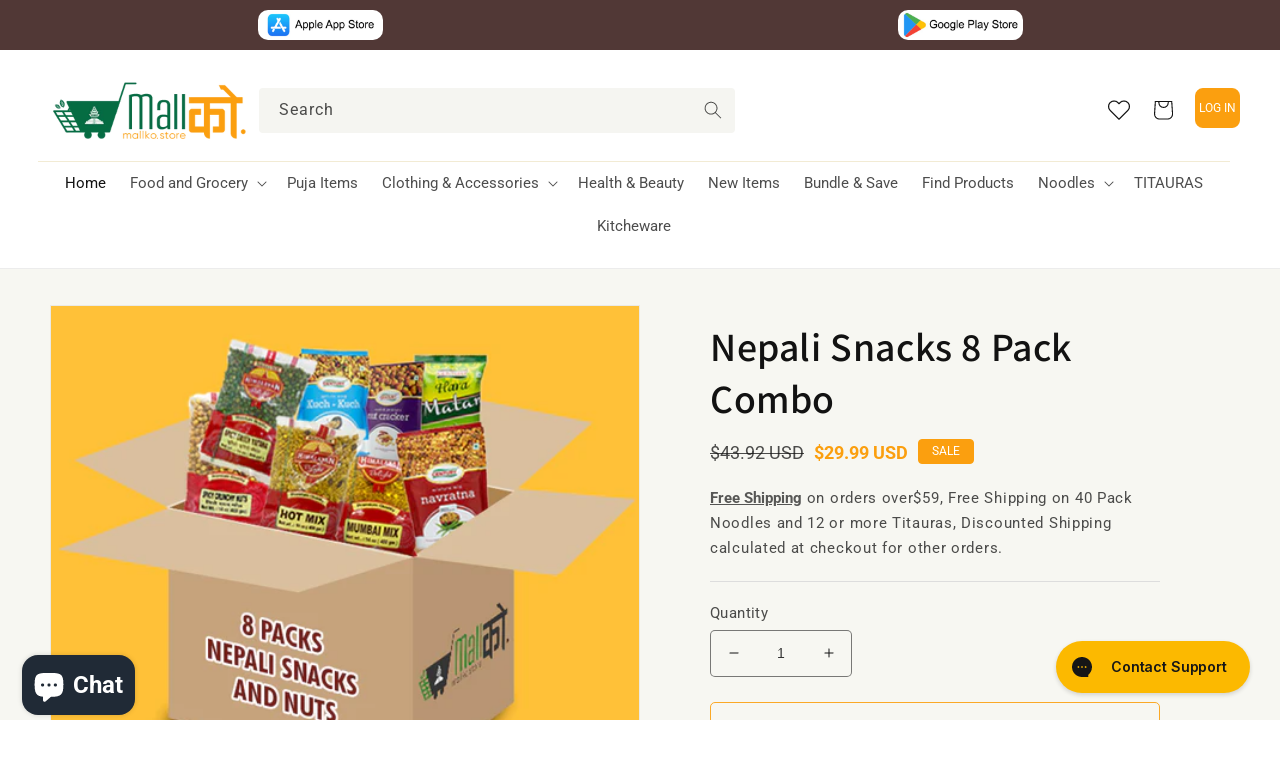

--- FILE ---
content_type: text/html; charset=utf-8
request_url: https://mallko.store/
body_size: 66991
content:
<!doctype html>
<html class="no-js" lang="en">
  <head><!--Content in content_for_header -->
<!--LayoutHub-Embed--><link rel="stylesheet" type="text/css" href="data:text/css;base64," media="all">
<!--LH--><!--/LayoutHub-Embed--><meta charset="utf-8">
    <meta http-equiv="X-UA-Compatible" content="IE=edge">
    <meta name="viewport" content="width=device-width,initial-scale=1">
    <meta name="theme-color" content="">
    <link rel="canonical" href="https://mallko.store/">
    <link rel="preconnect" href="https://cdn.shopify.com" crossorigin><link rel="icon" type="image/png" href="//mallko.store/cdn/shop/files/favicon-02.png?crop=center&height=32&v=1614304464&width=32"><link rel="preconnect" href="https://fonts.shopifycdn.com" crossorigin><title>
      Mallko Store: Nepali &amp; Indian Grocery and Snacks Free Shipping
 &ndash; Mall ko</title>

    
      <meta name="description" content="Explore the rich flavors of Nepal and India at Mallko Store. Indulge in authentic food, snacks, pickles, spices, and more. Elevate your lifestyle with cultural outfits, fashion jewelry, and health &amp; beauty products. Shop now for a taste of tradition and style.">
    

    

<meta property="og:site_name" content="Mall ko">
<meta property="og:url" content="https://mallko.store/">
<meta property="og:title" content="Mallko Store: Nepali &amp; Indian Grocery and Snacks Free Shipping">
<meta property="og:type" content="website">
<meta property="og:description" content="Explore the rich flavors of Nepal and India at Mallko Store. Indulge in authentic food, snacks, pickles, spices, and more. Elevate your lifestyle with cultural outfits, fashion jewelry, and health &amp; beauty products. Shop now for a taste of tradition and style."><meta property="og:image" content="http://mallko.store/cdn/shop/files/Google_Play_Banner_for_Mall_ko_Nepali_App.png?v=1650640415">
  <meta property="og:image:secure_url" content="https://mallko.store/cdn/shop/files/Google_Play_Banner_for_Mall_ko_Nepali_App.png?v=1650640415">
  <meta property="og:image:width" content="1024">
  <meta property="og:image:height" content="500"><meta name="twitter:card" content="summary_large_image">
<meta name="twitter:title" content="Mallko Store: Nepali &amp; Indian Grocery and Snacks Free Shipping">
<meta name="twitter:description" content="Explore the rich flavors of Nepal and India at Mallko Store. Indulge in authentic food, snacks, pickles, spices, and more. Elevate your lifestyle with cultural outfits, fashion jewelry, and health &amp; beauty products. Shop now for a taste of tradition and style.">


 <script>
    YETT_BLACKLIST = [/facebook/,/trekkie/, /boomerang/]
    !function(t,e){"object"==typeof exports&&"undefined"!=typeof module?e(exports):"function"==typeof define&&define.amd?define(["exports"],e):e(t.yett={})}(this,function(t){"use strict";var e={blacklist:window.YETT_BLACKLIST,whitelist:window.YETT_WHITELIST},r={blacklisted:[]},n=function(t,r){return t&&(!r||"javascript/blocked"!==r)&&(!e.blacklist||e.blacklist.some(function(e){return e.test(t)}))&&(!e.whitelist||e.whitelist.every(function(e){return!e.test(t)}))},i=function(t){var r=t.getAttribute("src");return e.blacklist&&e.blacklist.every(function(t){return!t.test(r)})||e.whitelist&&e.whitelist.some(function(t){return t.test(r)})},c=new MutationObserver(function(t){t.forEach(function(t){for(var e=t.addedNodes,i=function(t){var i=e[t];if(1===i.nodeType&&"SCRIPT"===i.tagName){var c=i.src,o=i.type;if(n(c,o)){r.blacklisted.push(i.cloneNode()),i.type="javascript/blocked";i.addEventListener("beforescriptexecute",function t(e){"javascript/blocked"===i.getAttribute("type")&&e.preventDefault(),i.removeEventListener("beforescriptexecute",t)}),i.parentElement.removeChild(i)}}},c=0;c<e.length;c++)i(c)})});c.observe(document.documentElement,{childList:!0,subtree:!0});var o=document.createElement;document.createElement=function(){for(var t=arguments.length,e=Array(t),r=0;r<t;r++)e[r]=arguments[r];if("script"!==e[0].toLowerCase())return o.bind(document).apply(void 0,e);var i=o.bind(document).apply(void 0,e),c=i.setAttribute.bind(i);return Object.defineProperties(i,{src:{get:function(){return i.getAttribute("src")},set:function(t){return n(t,i.type)&&c("type","javascript/blocked"),c("src",t),!0}},type:{set:function(t){var e=n(i.src,i.type)?"javascript/blocked":t;return c("type",e),!0}}}),i.setAttribute=function(t,e){"type"===t||"src"===t?i[t]=e:HTMLScriptElement.prototype.setAttribute.call(i,t,e)},i};var l=function(t){if(Array.isArray(t)){for(var e=0,r=Array(t.length);e<t.length;e++)r[e]=t[e];return r}return Array.from(t)},a=new RegExp("[|\\{}()[\\]^$+*?.]","g");t.unblock=function(){for(var t=arguments.length,n=Array(t),o=0;o<t;o++)n[o]=arguments[o];n.length<1?(e.blacklist=[],e.whitelist=[]):(e.blacklist&&(e.blacklist=e.blacklist.filter(function(t){return n.every(function(e){return!t.test(e)})})),e.whitelist&&(e.whitelist=[].concat(l(e.whitelist),l(n.map(function(t){var r=".*"+t.replace(a,"\\$&")+".*";return e.whitelist.find(function(t){return t.toString()===r.toString()})?null:new RegExp(r)}).filter(Boolean)))));for(var s=document.querySelectorAll('script[type="javascript/blocked"]'),u=0;u<s.length;u++){var p=s[u];i(p)&&(p.type="application/javascript",r.blacklisted.push(p),p.parentElement.removeChild(p))}var d=0;[].concat(l(r.blacklisted)).forEach(function(t,e){if(i(t)){var n=document.createElement("script");n.setAttribute("src",t.src),n.setAttribute("type","application/javascript"),document.head.appendChild(n),r.blacklisted.splice(e-d,1),d++}}),e.blacklist&&e.blacklist.length<1&&c.disconnect()},Object.defineProperty(t,"__esModule",{value:!0})});
  </script>


    <script src="//mallko.store/cdn/shop/t/19/assets/global.js?v=24850326154503943211661267750" defer="defer"></script>
    
      <link rel="preload" href="//mallko.store/cdn/shop/t/19/assets/jquery.js?v=115860211936397945481661267750" as ="script" />
      <link rel="preload" href="https://cdnjs.cloudflare.com/ajax/libs/slick-carousel/1.8.1/slick.min.js" as = "script" />
      <link rel="preload" href="https://cdnjs.cloudflare.com/ajax/libs/slick-carousel/1.8.1/slick.css" as = "style" />
      <link rel="stylesheet" href="https://cdnjs.cloudflare.com/ajax/libs/slick-carousel/1.8.1/slick.css" integrity="sha512-wR4oNhLBHf7smjy0K4oqzdWumd+r5/+6QO/vDda76MW5iug4PT7v86FoEkySIJft3XA0Ae6axhIvHrqwm793Nw==" crossorigin="anonymous" referrerpolicy="no-referrer" />
      <link rel="stylesheet" href="https://cdnjs.cloudflare.com/ajax/libs/slick-carousel/1.8.1/slick-theme.min.css" integrity="sha512-17EgCFERpgZKcm0j0fEq1YCJuyAWdz9KUtv1EjVuaOz8pDnh/0nZxmU6BBXwaaxqoi9PQXnRWqlcDB027hgv9A==" crossorigin="anonymous" referrerpolicy="no-referrer" />
     <script src="//mallko.store/cdn/shop/t/19/assets/jquery.js?v=115860211936397945481661267750" ></script>
      <script src="https://cdnjs.cloudflare.com/ajax/libs/slick-carousel/1.8.1/slick.min.js" integrity="sha512-XtmMtDEcNz2j7ekrtHvOVR4iwwaD6o/FUJe6+Zq+HgcCsk3kj4uSQQR8weQ2QVj1o0Pk6PwYLohm206ZzNfubg==" crossorigin="anonymous" referrerpolicy="no-referrer"></script>
    
    
   <script>window.performance && window.performance.mark && window.performance.mark('shopify.content_for_header.start');</script><meta name="google-site-verification" content="g_IgV-YcIgDgCnOeqDGOuAwQ5fDxM3zF1Bo8xrXl6ho">
<meta name="facebook-domain-verification" content="7owilhoqfwym082kuwg21jdg7l3ph4">
<meta name="facebook-domain-verification" content="oip1ttb9bc1p1vyi2uqh84f6yvy57g">
<meta name="facebook-domain-verification" content="7owilhoqfwym082kuwg21jdg7l3ph4">
<meta id="shopify-digital-wallet" name="shopify-digital-wallet" content="/41781493912/digital_wallets/dialog">
<meta name="shopify-checkout-api-token" content="03943c5bce5af611faa3abb253a65504">
<meta id="in-context-paypal-metadata" data-shop-id="41781493912" data-venmo-supported="false" data-environment="production" data-locale="en_US" data-paypal-v4="true" data-currency="USD">
<script async="async" src="/checkouts/internal/preloads.js?locale=en-US"></script>
<link rel="preconnect" href="https://shop.app" crossorigin="anonymous">
<script async="async" data-src="https://shop.app/checkouts/internal/preloads.js?locale=en-US&shop_id=41781493912" crossorigin="anonymous"></script>
<script id="apple-pay-shop-capabilities" type="application/json">{"shopId":41781493912,"countryCode":"US","currencyCode":"USD","merchantCapabilities":["supports3DS"],"merchantId":"gid:\/\/shopify\/Shop\/41781493912","merchantName":"Mall ko","requiredBillingContactFields":["postalAddress","email","phone"],"requiredShippingContactFields":["postalAddress","email","phone"],"shippingType":"shipping","supportedNetworks":["visa","masterCard","amex","discover","elo","jcb"],"total":{"type":"pending","label":"Mall ko","amount":"1.00"},"shopifyPaymentsEnabled":true,"supportsSubscriptions":true}</script>
<script id="shopify-features" type="application/json">{"accessToken":"03943c5bce5af611faa3abb253a65504","betas":["rich-media-storefront-analytics"],"domain":"mallko.store","predictiveSearch":true,"shopId":41781493912,"locale":"en"}</script>
<script>var Shopify = Shopify || {};
Shopify.shop = "mall-ko.myshopify.com";
Shopify.locale = "en";
Shopify.currency = {"active":"USD","rate":"1.0"};
Shopify.country = "US";
Shopify.theme = {"name":"Dawn [ CED OPT 23 AUG ]","id":134834847966,"schema_name":"Dawn","schema_version":"6.0.2","theme_store_id":887,"role":"main"};
Shopify.theme.handle = "null";
Shopify.theme.style = {"id":null,"handle":null};
Shopify.cdnHost = "mallko.store/cdn";
Shopify.routes = Shopify.routes || {};
Shopify.routes.root = "/";</script>
<script type="module">!function(o){(o.Shopify=o.Shopify||{}).modules=!0}(window);</script>
<script>!function(o){function n(){var o=[];function n(){o.push(Array.prototype.slice.apply(arguments))}return n.q=o,n}var t=o.Shopify=o.Shopify||{};t.loadFeatures=n(),t.autoloadFeatures=n()}(window);</script>
<script>
  window.ShopifyPay = window.ShopifyPay || {};
  window.ShopifyPay.apiHost = "shop.app\/pay";
  window.ShopifyPay.redirectState = null;
</script>
<script id="shop-js-analytics" type="application/json">{"pageType":"index"}</script>
<script defer="defer" async type="module" data-src="//mallko.store/cdn/shopifycloud/shop-js/modules/v2/client.init-shop-cart-sync_C5BV16lS.en.esm.js"></script>
<script defer="defer" async type="module" data-src="//mallko.store/cdn/shopifycloud/shop-js/modules/v2/chunk.common_CygWptCX.esm.js"></script>
<script type="module">
  await import("//mallko.store/cdn/shopifycloud/shop-js/modules/v2/client.init-shop-cart-sync_C5BV16lS.en.esm.js");
await import("//mallko.store/cdn/shopifycloud/shop-js/modules/v2/chunk.common_CygWptCX.esm.js");

  window.Shopify.SignInWithShop?.initShopCartSync?.({"fedCMEnabled":true,"windoidEnabled":true});

</script>
<script>
  window.Shopify = window.Shopify || {};
  if (!window.Shopify.featureAssets) window.Shopify.featureAssets = {};
  window.Shopify.featureAssets['shop-js'] = {"shop-cart-sync":["modules/v2/client.shop-cart-sync_ZFArdW7E.en.esm.js","modules/v2/chunk.common_CygWptCX.esm.js"],"init-fed-cm":["modules/v2/client.init-fed-cm_CmiC4vf6.en.esm.js","modules/v2/chunk.common_CygWptCX.esm.js"],"shop-cash-offers":["modules/v2/client.shop-cash-offers_DOA2yAJr.en.esm.js","modules/v2/chunk.common_CygWptCX.esm.js","modules/v2/chunk.modal_D71HUcav.esm.js"],"shop-button":["modules/v2/client.shop-button_tlx5R9nI.en.esm.js","modules/v2/chunk.common_CygWptCX.esm.js"],"shop-toast-manager":["modules/v2/client.shop-toast-manager_ClPi3nE9.en.esm.js","modules/v2/chunk.common_CygWptCX.esm.js"],"init-shop-cart-sync":["modules/v2/client.init-shop-cart-sync_C5BV16lS.en.esm.js","modules/v2/chunk.common_CygWptCX.esm.js"],"avatar":["modules/v2/client.avatar_BTnouDA3.en.esm.js"],"init-windoid":["modules/v2/client.init-windoid_sURxWdc1.en.esm.js","modules/v2/chunk.common_CygWptCX.esm.js"],"init-shop-email-lookup-coordinator":["modules/v2/client.init-shop-email-lookup-coordinator_B8hsDcYM.en.esm.js","modules/v2/chunk.common_CygWptCX.esm.js"],"pay-button":["modules/v2/client.pay-button_FdsNuTd3.en.esm.js","modules/v2/chunk.common_CygWptCX.esm.js"],"shop-login-button":["modules/v2/client.shop-login-button_C5VAVYt1.en.esm.js","modules/v2/chunk.common_CygWptCX.esm.js","modules/v2/chunk.modal_D71HUcav.esm.js"],"init-customer-accounts-sign-up":["modules/v2/client.init-customer-accounts-sign-up_CPSyQ0Tj.en.esm.js","modules/v2/client.shop-login-button_C5VAVYt1.en.esm.js","modules/v2/chunk.common_CygWptCX.esm.js","modules/v2/chunk.modal_D71HUcav.esm.js"],"init-shop-for-new-customer-accounts":["modules/v2/client.init-shop-for-new-customer-accounts_ChsxoAhi.en.esm.js","modules/v2/client.shop-login-button_C5VAVYt1.en.esm.js","modules/v2/chunk.common_CygWptCX.esm.js","modules/v2/chunk.modal_D71HUcav.esm.js"],"init-customer-accounts":["modules/v2/client.init-customer-accounts_DxDtT_ad.en.esm.js","modules/v2/client.shop-login-button_C5VAVYt1.en.esm.js","modules/v2/chunk.common_CygWptCX.esm.js","modules/v2/chunk.modal_D71HUcav.esm.js"],"shop-follow-button":["modules/v2/client.shop-follow-button_Cva4Ekp9.en.esm.js","modules/v2/chunk.common_CygWptCX.esm.js","modules/v2/chunk.modal_D71HUcav.esm.js"],"checkout-modal":["modules/v2/client.checkout-modal_BPM8l0SH.en.esm.js","modules/v2/chunk.common_CygWptCX.esm.js","modules/v2/chunk.modal_D71HUcav.esm.js"],"lead-capture":["modules/v2/client.lead-capture_Bi8yE_yS.en.esm.js","modules/v2/chunk.common_CygWptCX.esm.js","modules/v2/chunk.modal_D71HUcav.esm.js"],"shop-login":["modules/v2/client.shop-login_D6lNrXab.en.esm.js","modules/v2/chunk.common_CygWptCX.esm.js","modules/v2/chunk.modal_D71HUcav.esm.js"],"payment-terms":["modules/v2/client.payment-terms_CZxnsJam.en.esm.js","modules/v2/chunk.common_CygWptCX.esm.js","modules/v2/chunk.modal_D71HUcav.esm.js"]};
</script>
<script>(function() {
  var isLoaded = false;
  function asyncLoad() {
    if (isLoaded) return;
    isLoaded = true;
    var urls = ["https:\/\/formbuilder.hulkapps.com\/skeletopapp.js?shop=mall-ko.myshopify.com","https:\/\/wrapin.prezenapps.com\/public\/js\/load-wrapin-app.js?shop=mall-ko.myshopify.com","https:\/\/sdks.automizely.com\/conversions\/v1\/conversions.js?app_connection_id=aa56f3cd633a4d48b09d892e42d8c553\u0026mapped_org_id=8a788c9ecdbc1286a814787f9f447100_v1\u0026shop=mall-ko.myshopify.com","https:\/\/trust.conversionbear.com\/script?app=trust_badge\u0026shop=mall-ko.myshopify.com","https:\/\/cdn-loyalty.yotpo.com\/loader\/RcXaZ1VlXpRVkL9fGcaM5Q.js?shop=mall-ko.myshopify.com","https:\/\/dtapps.vedicthemes.com\/fancy-faqv2\/wp-content\/plugins\/dt-faq-shopify-app\/assets\/js\/load-script.js?shop=mall-ko.myshopify.com","https:\/\/widgets.automizely.com\/pages\/v1\/pages.js?store_connection_id=c9bc4c8826744673944877dfee31c52e\u0026mapped_org_id=8a788c9ecdbc1286a814787f9f447100_v1\u0026shop=mall-ko.myshopify.com","\/\/www.powr.io\/powr.js?powr-token=mall-ko.myshopify.com\u0026external-type=shopify\u0026shop=mall-ko.myshopify.com","https:\/\/app.layouthub.com\/shopify\/layouthub.js?shop=mall-ko.myshopify.com","https:\/\/deliverytimer.herokuapp.com\/deliverrytimer.js?shop=mall-ko.myshopify.com","https:\/\/wishlisthero-assets.revampco.com\/store-front\/bundle2.js?shop=mall-ko.myshopify.com","https:\/\/tools.luckyorange.com\/core\/lo.js?site-id=04814f31\u0026shop=mall-ko.myshopify.com","\/\/cdn.shopify.com\/proxy\/9f1da9a62d98d8d4e04f5280ec39b3900d14af686331cf7e197c54014c97056a\/d2xrtfsb9f45pw.cloudfront.net\/scripttag\/bixgrow-track.js?shop=mall-ko.myshopify.com\u0026sp-cache-control=cHVibGljLCBtYXgtYWdlPTkwMA","\/\/cdn.shopify.com\/proxy\/d319ff0532ef7371a7f889762161e4a81b364e3db1a7f6c87065f36cb1c3b517\/static.cdn.printful.com\/static\/js\/external\/shopify-product-customizer.js?v=0.28\u0026shop=mall-ko.myshopify.com\u0026sp-cache-control=cHVibGljLCBtYXgtYWdlPTkwMA","https:\/\/cdn-app.sealsubscriptions.com\/shopify\/public\/js\/sealsubscriptions.js?shop=mall-ko.myshopify.com","https:\/\/scripttags.jst.ai\/shopify_justuno_41781493912_1cbb1ad0-22d4-11ef-8f51-e1ef0d5ff12a.js?shop=mall-ko.myshopify.com","https:\/\/cdn.api.better-replay.com\/replay.js?unique_id=mall-ko.myshopify.com\u0026replayApiKey=e0c35560-3f0b-11eb-b1af-afba14263328\u0026proof_ignore_admin_visits=false\u0026proof_has_custom_js=false\u0026shop=mall-ko.myshopify.com","https:\/\/d18eg7dreypte5.cloudfront.net\/browse-abandonment\/smsbump_timer.js?shop=mall-ko.myshopify.com","https:\/\/cdn.hextom.com\/js\/eventpromotionbar.js?shop=mall-ko.myshopify.com","https:\/\/cdn.hextom.com\/js\/freeshippingbar.js?shop=mall-ko.myshopify.com","https:\/\/cdn.giftship.app\/build\/storefront\/giftship.js?shop=mall-ko.myshopify.com","\/\/cdn.shopify.com\/proxy\/a57873878b34f2c93442bf060c62af826c4bf8abab2bc63c6685b0888f43ad69\/bucket.useifsapp.com\/theme-files-min\/js\/ifs-script-tag-min.js?v=2\u0026shop=mall-ko.myshopify.com\u0026sp-cache-control=cHVibGljLCBtYXgtYWdlPTkwMA"];
    for (var i = 0; i < urls.length; i++) {
      var s = document.createElement('script');
      s.type = 'text/javascript';
      s.async = true;
      s.src = urls[i];
      var x = document.getElementsByTagName('script')[0];
      x.parentNode.insertBefore(s, x);
    }
  };
  document.addEventListener('asyncLazyLoad',function(event){asyncLoad();});if(window.attachEvent) {
    window.attachEvent('onload', function(){});
  } else {
    window.addEventListener('load', function(){}, false);
  }
})();</script>
<script id="__st">var __st={"a":41781493912,"offset":-21600,"reqid":"72e265f0-a70a-4a3a-a96d-73cdad60d8d7-1768851247","pageurl":"mallko.store\/?srsltid=AfmBOoptlXeT2e4BHIxA8KinXWEEUXZeAGv9h59aCKHdVQu1JUHr6n5S","u":"9528f61f2106","p":"home"};</script>
<script>window.ShopifyPaypalV4VisibilityTracking = true;</script>
<script id="captcha-bootstrap">!function(){'use strict';const t='contact',e='account',n='new_comment',o=[[t,t],['blogs',n],['comments',n],[t,'customer']],c=[[e,'customer_login'],[e,'guest_login'],[e,'recover_customer_password'],[e,'create_customer']],r=t=>t.map((([t,e])=>`form[action*='/${t}']:not([data-nocaptcha='true']) input[name='form_type'][value='${e}']`)).join(','),a=t=>()=>t?[...document.querySelectorAll(t)].map((t=>t.form)):[];function s(){const t=[...o],e=r(t);return a(e)}const i='password',u='form_key',d=['recaptcha-v3-token','g-recaptcha-response','h-captcha-response',i],f=()=>{try{return window.sessionStorage}catch{return}},m='__shopify_v',_=t=>t.elements[u];function p(t,e,n=!1){try{const o=window.sessionStorage,c=JSON.parse(o.getItem(e)),{data:r}=function(t){const{data:e,action:n}=t;return t[m]||n?{data:e,action:n}:{data:t,action:n}}(c);for(const[e,n]of Object.entries(r))t.elements[e]&&(t.elements[e].value=n);n&&o.removeItem(e)}catch(o){console.error('form repopulation failed',{error:o})}}const l='form_type',E='cptcha';function T(t){t.dataset[E]=!0}const w=window,h=w.document,L='Shopify',v='ce_forms',y='captcha';let A=!1;((t,e)=>{const n=(g='f06e6c50-85a8-45c8-87d0-21a2b65856fe',I='https://cdn.shopify.com/shopifycloud/storefront-forms-hcaptcha/ce_storefront_forms_captcha_hcaptcha.v1.5.2.iife.js',D={infoText:'Protected by hCaptcha',privacyText:'Privacy',termsText:'Terms'},(t,e,n)=>{const o=w[L][v],c=o.bindForm;if(c)return c(t,g,e,D).then(n);var r;o.q.push([[t,g,e,D],n]),r=I,A||(h.body.append(Object.assign(h.createElement('script'),{id:'captcha-provider',async:!0,src:r})),A=!0)});var g,I,D;w[L]=w[L]||{},w[L][v]=w[L][v]||{},w[L][v].q=[],w[L][y]=w[L][y]||{},w[L][y].protect=function(t,e){n(t,void 0,e),T(t)},Object.freeze(w[L][y]),function(t,e,n,w,h,L){const[v,y,A,g]=function(t,e,n){const i=e?o:[],u=t?c:[],d=[...i,...u],f=r(d),m=r(i),_=r(d.filter((([t,e])=>n.includes(e))));return[a(f),a(m),a(_),s()]}(w,h,L),I=t=>{const e=t.target;return e instanceof HTMLFormElement?e:e&&e.form},D=t=>v().includes(t);t.addEventListener('submit',(t=>{const e=I(t);if(!e)return;const n=D(e)&&!e.dataset.hcaptchaBound&&!e.dataset.recaptchaBound,o=_(e),c=g().includes(e)&&(!o||!o.value);(n||c)&&t.preventDefault(),c&&!n&&(function(t){try{if(!f())return;!function(t){const e=f();if(!e)return;const n=_(t);if(!n)return;const o=n.value;o&&e.removeItem(o)}(t);const e=Array.from(Array(32),(()=>Math.random().toString(36)[2])).join('');!function(t,e){_(t)||t.append(Object.assign(document.createElement('input'),{type:'hidden',name:u})),t.elements[u].value=e}(t,e),function(t,e){const n=f();if(!n)return;const o=[...t.querySelectorAll(`input[type='${i}']`)].map((({name:t})=>t)),c=[...d,...o],r={};for(const[a,s]of new FormData(t).entries())c.includes(a)||(r[a]=s);n.setItem(e,JSON.stringify({[m]:1,action:t.action,data:r}))}(t,e)}catch(e){console.error('failed to persist form',e)}}(e),e.submit())}));const S=(t,e)=>{t&&!t.dataset[E]&&(n(t,e.some((e=>e===t))),T(t))};for(const o of['focusin','change'])t.addEventListener(o,(t=>{const e=I(t);D(e)&&S(e,y())}));const B=e.get('form_key'),M=e.get(l),P=B&&M;t.addEventListener('DOMContentLoaded',(()=>{const t=y();if(P)for(const e of t)e.elements[l].value===M&&p(e,B);[...new Set([...A(),...v().filter((t=>'true'===t.dataset.shopifyCaptcha))])].forEach((e=>S(e,t)))}))}(h,new URLSearchParams(w.location.search),n,t,e,['guest_login'])})(!0,!0)}();</script>
<script integrity="sha256-4kQ18oKyAcykRKYeNunJcIwy7WH5gtpwJnB7kiuLZ1E=" data-source-attribution="shopify.loadfeatures" defer="defer" data-src="//mallko.store/cdn/shopifycloud/storefront/assets/storefront/load_feature-a0a9edcb.js" crossorigin="anonymous"></script>
<script crossorigin="anonymous" defer="defer" data-src="//mallko.store/cdn/shopifycloud/storefront/assets/shopify_pay/storefront-65b4c6d7.js?v=20250812"></script>
<script data-source-attribution="shopify.dynamic_checkout.dynamic.init">var Shopify=Shopify||{};Shopify.PaymentButton=Shopify.PaymentButton||{isStorefrontPortableWallets:!0,init:function(){window.Shopify.PaymentButton.init=function(){};var t=document.createElement("script");t.data-src="https://mallko.store/cdn/shopifycloud/portable-wallets/latest/portable-wallets.en.js",t.type="module",document.head.appendChild(t)}};
</script>
<script data-source-attribution="shopify.dynamic_checkout.buyer_consent">
  function portableWalletsHideBuyerConsent(e){var t=document.getElementById("shopify-buyer-consent"),n=document.getElementById("shopify-subscription-policy-button");t&&n&&(t.classList.add("hidden"),t.setAttribute("aria-hidden","true"),n.removeEventListener("click",e))}function portableWalletsShowBuyerConsent(e){var t=document.getElementById("shopify-buyer-consent"),n=document.getElementById("shopify-subscription-policy-button");t&&n&&(t.classList.remove("hidden"),t.removeAttribute("aria-hidden"),n.addEventListener("click",e))}window.Shopify?.PaymentButton&&(window.Shopify.PaymentButton.hideBuyerConsent=portableWalletsHideBuyerConsent,window.Shopify.PaymentButton.showBuyerConsent=portableWalletsShowBuyerConsent);
</script>
<script>
  function portableWalletsCleanup(e){e&&e.src&&console.error("Failed to load portable wallets script "+e.src);var t=document.querySelectorAll("shopify-accelerated-checkout .shopify-payment-button__skeleton, shopify-accelerated-checkout-cart .wallet-cart-button__skeleton"),e=document.getElementById("shopify-buyer-consent");for(let e=0;e<t.length;e++)t[e].remove();e&&e.remove()}function portableWalletsNotLoadedAsModule(e){e instanceof ErrorEvent&&"string"==typeof e.message&&e.message.includes("import.meta")&&"string"==typeof e.filename&&e.filename.includes("portable-wallets")&&(window.removeEventListener("error",portableWalletsNotLoadedAsModule),window.Shopify.PaymentButton.failedToLoad=e,"loading"===document.readyState?document.addEventListener("DOMContentLoaded",window.Shopify.PaymentButton.init):window.Shopify.PaymentButton.init())}window.addEventListener("error",portableWalletsNotLoadedAsModule);
</script>

<script type="module" data-src="https://mallko.store/cdn/shopifycloud/portable-wallets/latest/portable-wallets.en.js" onError="portableWalletsCleanup(this)" crossorigin="anonymous"></script>
<script nomodule>
  document.addEventListener("DOMContentLoaded", portableWalletsCleanup);
</script>

<link id="shopify-accelerated-checkout-styles" rel="stylesheet" media="screen" href="https://mallko.store/cdn/shopifycloud/portable-wallets/latest/accelerated-checkout-backwards-compat.css" crossorigin="anonymous">
<style id="shopify-accelerated-checkout-cart">
        #shopify-buyer-consent {
  margin-top: 1em;
  display: inline-block;
  width: 100%;
}

#shopify-buyer-consent.hidden {
  display: none;
}

#shopify-subscription-policy-button {
  background: none;
  border: none;
  padding: 0;
  text-decoration: underline;
  font-size: inherit;
  cursor: pointer;
}

#shopify-subscription-policy-button::before {
  box-shadow: none;
}

      </style>
<script id="sections-script" data-sections="header,footer" defer="defer" src="//mallko.store/cdn/shop/t/19/compiled_assets/scripts.js?v=12294"></script>
<script>window.performance && window.performance.mark && window.performance.mark('shopify.content_for_header.end');</script>


    <style data-shopify>
      @font-face {
  font-family: Roboto;
  font-weight: 400;
  font-style: normal;
  font-display: swap;
  src: url("//mallko.store/cdn/fonts/roboto/roboto_n4.2019d890f07b1852f56ce63ba45b2db45d852cba.woff2") format("woff2"),
       url("//mallko.store/cdn/fonts/roboto/roboto_n4.238690e0007583582327135619c5f7971652fa9d.woff") format("woff");
}

      @font-face {
  font-family: Roboto;
  font-weight: 700;
  font-style: normal;
  font-display: swap;
  src: url("//mallko.store/cdn/fonts/roboto/roboto_n7.f38007a10afbbde8976c4056bfe890710d51dec2.woff2") format("woff2"),
       url("//mallko.store/cdn/fonts/roboto/roboto_n7.94bfdd3e80c7be00e128703d245c207769d763f9.woff") format("woff");
}

      @font-face {
  font-family: Roboto;
  font-weight: 400;
  font-style: italic;
  font-display: swap;
  src: url("//mallko.store/cdn/fonts/roboto/roboto_i4.57ce898ccda22ee84f49e6b57ae302250655e2d4.woff2") format("woff2"),
       url("//mallko.store/cdn/fonts/roboto/roboto_i4.b21f3bd061cbcb83b824ae8c7671a82587b264bf.woff") format("woff");
}

      @font-face {
  font-family: Roboto;
  font-weight: 700;
  font-style: italic;
  font-display: swap;
  src: url("//mallko.store/cdn/fonts/roboto/roboto_i7.7ccaf9410746f2c53340607c42c43f90a9005937.woff2") format("woff2"),
       url("//mallko.store/cdn/fonts/roboto/roboto_i7.49ec21cdd7148292bffea74c62c0df6e93551516.woff") format("woff");
}

      @font-face {
  font-family: Assistant;
  font-weight: 600;
  font-style: normal;
  font-display: swap;
  src: url("//mallko.store/cdn/fonts/assistant/assistant_n6.b2cbcfa81550fc99b5d970d0ef582eebcbac24e0.woff2") format("woff2"),
       url("//mallko.store/cdn/fonts/assistant/assistant_n6.5dced1e1f897f561a8304b6ef1c533d81fd1c6e0.woff") format("woff");
}


      :root {
        --font-body-family: Roboto, sans-serif;
        --font-body-style: normal;
        --font-body-weight: 400;
        --font-body-weight-bold: 700;

        --font-heading-family: Assistant, sans-serif;
        --font-heading-style: normal;
        --font-heading-weight: 600;

        --font-body-scale: 1.0;
        --font-heading-scale: 1.0;

        --color-base-text: 18, 18, 18;
        --color-shadow: 18, 18, 18;
        --color-base-background-1: 255, 255, 255;
        --color-base-background-2: 247, 247, 242;
        --color-base-solid-button-labels: 255, 255, 255;
        --color-base-outline-button-labels: 18, 18, 18;
        --color-base-accent-1: 51, 51, 51;
        --color-base-accent-2: 251, 159, 15;
        --payment-terms-background-color: #ffffff;

        --gradient-base-background-1: #ffffff;
        --gradient-base-background-2: #f7f7f2;
        --gradient-base-accent-1: #333333;
        --gradient-base-accent-2: #fb9f0f;

        --media-padding: px;
        --media-border-opacity: 0.05;
        --media-border-width: 1px;
        --media-radius: 0px;
        --media-shadow-opacity: 0.0;
        --media-shadow-horizontal-offset: 0px;
        --media-shadow-vertical-offset: 4px;
        --media-shadow-blur-radius: 5px;
        --media-shadow-visible: 0;

        --page-width: 160rem;
        --page-width-margin: 0rem;

        --card-image-padding: 0.0rem;
        --card-corner-radius: 0.4rem;
        --card-text-alignment: left;
        --card-border-width: 0.0rem;
        --card-border-opacity: 0.1;
        --card-shadow-opacity: 0.0;
        --card-shadow-visible: 0;
        --card-shadow-horizontal-offset: 0.0rem;
        --card-shadow-vertical-offset: 0.4rem;
        --card-shadow-blur-radius: 0.5rem;

        --badge-corner-radius: 0.4rem;

        --popup-border-width: 1px;
        --popup-border-opacity: 0.1;
        --popup-corner-radius: 0px;
        --popup-shadow-opacity: 0.0;
        --popup-shadow-horizontal-offset: 0px;
        --popup-shadow-vertical-offset: 4px;
        --popup-shadow-blur-radius: 5px;

        --drawer-border-width: 1px;
        --drawer-border-opacity: 0.1;
        --drawer-shadow-opacity: 0.0;
        --drawer-shadow-horizontal-offset: 0px;
        --drawer-shadow-vertical-offset: 4px;
        --drawer-shadow-blur-radius: 5px;

        --spacing-sections-desktop: 0px;
        --spacing-sections-mobile: 0px;

        --grid-desktop-vertical-spacing: 8px;
        --grid-desktop-horizontal-spacing: 8px;
        --grid-mobile-vertical-spacing: 4px;
        --grid-mobile-horizontal-spacing: 4px;

        --text-boxes-border-opacity: 0.1;
        --text-boxes-border-width: 0px;
        --text-boxes-radius: 0px;
        --text-boxes-shadow-opacity: 0.0;
        --text-boxes-shadow-visible: 0;
        --text-boxes-shadow-horizontal-offset: 0px;
        --text-boxes-shadow-vertical-offset: 4px;
        --text-boxes-shadow-blur-radius: 5px;

        --buttons-radius: 4px;
        --buttons-radius-outset: 5px;
        --buttons-border-width: 1px;
        --buttons-border-opacity: 1.0;
        --buttons-shadow-opacity: 0.0;
        --buttons-shadow-visible: 0;
        --buttons-shadow-horizontal-offset: 0px;
        --buttons-shadow-vertical-offset: 4px;
        --buttons-shadow-blur-radius: 5px;
        --buttons-border-offset: 0.3px;

        --inputs-radius: 4px;
        --inputs-border-width: 1px;
        --inputs-border-opacity: 0.55;
        --inputs-shadow-opacity: 0.0;
        --inputs-shadow-horizontal-offset: 0px;
        --inputs-margin-offset: 0px;
        --inputs-shadow-vertical-offset: 4px;
        --inputs-shadow-blur-radius: 5px;
        --inputs-radius-outset: 5px;

        --variant-pills-radius: 4px;
        --variant-pills-border-width: 1px;
        --variant-pills-border-opacity: 0.55;
        --variant-pills-shadow-opacity: 0.0;
        --variant-pills-shadow-horizontal-offset: 0px;
        --variant-pills-shadow-vertical-offset: 4px;
        --variant-pills-shadow-blur-radius: 5px;
      }

      *,
      *::before,
      *::after {
        box-sizing: inherit;
      }

      html {
        box-sizing: border-box;
        font-size: calc(var(--font-body-scale) * 62.5%);
        height: 100%;
      }

      body {
        display: grid;
        grid-template-rows: auto auto 1fr auto;
        grid-template-columns: 100%;
        min-height: 100%;
        margin: 0;
        font-size: 1.5rem;
        letter-spacing: 0.06rem;
        line-height: calc(1 + 0.8 / var(--font-body-scale));
        font-family: var(--font-body-family);
        font-style: var(--font-body-style);
        font-weight: var(--font-body-weight);
      }

      @media screen and (min-width: 750px) {
        body {
          font-size: 1.6rem;
        }
      }
    </style>

    
    

    <link rel="stylesheet preload" as="style" href="//mallko.store/cdn/shop/t/19/assets/base.css?v=107426515485879393291663917549">
    <link rel="stylesheet preload" as="style" href="//mallko.store/cdn/shop/t/19/assets/custom-ced.css?v=88700861092371704901663938525"><link rel="preload" as="font" href="//mallko.store/cdn/fonts/roboto/roboto_n4.2019d890f07b1852f56ce63ba45b2db45d852cba.woff2" type="font/woff2" crossorigin><link rel="preload" as="font" href="//mallko.store/cdn/fonts/assistant/assistant_n6.b2cbcfa81550fc99b5d970d0ef582eebcbac24e0.woff2" type="font/woff2" crossorigin><link rel="stylesheet" href="//mallko.store/cdn/shop/t/19/assets/component-predictive-search.css?v=165644661289088488651661355607" media="print" onload="this.media='all'"><script>document.documentElement.className = document.documentElement.className.replace('no-js', 'js');
    if (Shopify.designMode) {
      document.documentElement.classList.add('shopify-design-mode');
    }
    </script>
    
<!-- BEGIN app block: shopify://apps/eg-auto-add-to-cart/blocks/app-embed/0f7d4f74-1e89-4820-aec4-6564d7e535d2 -->










  
    <script
      async
      type="text/javascript"
      src="https://cdn.506.io/eg/script.js?shop=mall-ko.myshopify.com&v=7"
    ></script>
  



  <meta id="easygift-shop" itemid="c2hvcF8kXzE3Njg4NTEyNDg=" content="{&quot;isInstalled&quot;:true,&quot;installedOn&quot;:&quot;2024-03-28T02:40:29.347Z&quot;,&quot;appVersion&quot;:&quot;3.0&quot;,&quot;subscriptionName&quot;:&quot;Standard&quot;,&quot;cartAnalytics&quot;:true,&quot;freeTrialEndsOn&quot;:null,&quot;settings&quot;:{&quot;reminderBannerStyle&quot;:{&quot;position&quot;:{&quot;horizontal&quot;:&quot;right&quot;,&quot;vertical&quot;:&quot;bottom&quot;},&quot;closingMode&quot;:&quot;doNotAutoClose&quot;,&quot;cssStyles&quot;:&quot;&quot;,&quot;displayAfter&quot;:5,&quot;headerText&quot;:&quot;&quot;,&quot;imageUrl&quot;:null,&quot;primaryColor&quot;:&quot;#000000&quot;,&quot;reshowBannerAfter&quot;:&quot;everyNewSession&quot;,&quot;selfcloseAfter&quot;:5,&quot;showImage&quot;:false,&quot;subHeaderText&quot;:&quot;&quot;},&quot;addedItemIdentifier&quot;:&quot;_Gifted&quot;,&quot;ignoreOtherAppLineItems&quot;:null,&quot;customVariantsInfoLifetimeMins&quot;:1440,&quot;redirectPath&quot;:null,&quot;ignoreNonStandardCartRequests&quot;:false,&quot;bannerStyle&quot;:{&quot;position&quot;:{&quot;horizontal&quot;:&quot;right&quot;,&quot;vertical&quot;:&quot;bottom&quot;},&quot;cssStyles&quot;:null,&quot;primaryColor&quot;:&quot;#000000&quot;},&quot;themePresetId&quot;:null,&quot;notificationStyle&quot;:{&quot;position&quot;:{&quot;horizontal&quot;:null,&quot;vertical&quot;:null},&quot;cssStyles&quot;:null,&quot;duration&quot;:null,&quot;hasCustomizations&quot;:false,&quot;primaryColor&quot;:null},&quot;fetchCartData&quot;:false,&quot;useLocalStorage&quot;:{&quot;enabled&quot;:false,&quot;expiryMinutes&quot;:null},&quot;popupStyle&quot;:{&quot;closeModalOutsideClick&quot;:true,&quot;priceShowZeroDecimals&quot;:true,&quot;addButtonText&quot;:null,&quot;cssStyles&quot;:null,&quot;dismissButtonText&quot;:null,&quot;hasCustomizations&quot;:false,&quot;imageUrl&quot;:null,&quot;outOfStockButtonText&quot;:null,&quot;primaryColor&quot;:null,&quot;secondaryColor&quot;:null,&quot;showProductLink&quot;:false,&quot;subscriptionLabel&quot;:&quot;Subscription Plan&quot;},&quot;refreshAfterBannerClick&quot;:false,&quot;disableReapplyRules&quot;:false,&quot;disableReloadOnFailedAddition&quot;:false,&quot;autoReloadCartPage&quot;:false,&quot;ajaxRedirectPath&quot;:null,&quot;allowSimultaneousRequests&quot;:false,&quot;applyRulesOnCheckout&quot;:false,&quot;enableCartCtrlOverrides&quot;:true,&quot;customRedirectFromCart&quot;:null,&quot;scriptSettings&quot;:{&quot;branding&quot;:{&quot;show&quot;:false,&quot;removalRequestSent&quot;:null},&quot;productPageRedirection&quot;:{&quot;enabled&quot;:false,&quot;products&quot;:[],&quot;redirectionURL&quot;:&quot;\/&quot;},&quot;debugging&quot;:{&quot;enabled&quot;:false,&quot;enabledOn&quot;:null,&quot;stringifyObj&quot;:false},&quot;customCSS&quot;:null,&quot;delayUpdates&quot;:2000,&quot;decodePayload&quot;:false,&quot;hideAlertsOnFrontend&quot;:false,&quot;removeEGPropertyFromSplitActionLineItems&quot;:false,&quot;fetchProductInfoFromSavedDomain&quot;:false,&quot;enableBuyNowInterceptions&quot;:false,&quot;removeProductsAddedFromExpiredRules&quot;:false,&quot;useFinalPrice&quot;:false,&quot;hideGiftedPropertyText&quot;:false,&quot;fetchCartDataBeforeRequest&quot;:false},&quot;accessToEnterprise&quot;:false},&quot;translations&quot;:null,&quot;defaultLocale&quot;:&quot;en&quot;,&quot;shopDomain&quot;:&quot;mallko.store&quot;}">


<script defer>
  (async function() {
    try {

      const blockVersion = "v3"
      if (blockVersion != "v3") {
        return
      }

      let metaErrorFlag = false;
      if (metaErrorFlag) {
        return
      }

      // Parse metafields as JSON
      const metafields = {};

      // Process metafields in JavaScript
      let savedRulesArray = [];
      for (const [key, value] of Object.entries(metafields)) {
        if (value) {
          for (const prop in value) {
            // avoiding Object.Keys for performance gain -- no need to make an array of keys.
            savedRulesArray.push(value);
            break;
          }
        }
      }

      const metaTag = document.createElement('meta');
      metaTag.id = 'easygift-rules';
      metaTag.content = JSON.stringify(savedRulesArray);
      metaTag.setAttribute('itemid', 'cnVsZXNfJF8xNzY4ODUxMjQ4');

      document.head.appendChild(metaTag);
      } catch (err) {
        
      }
  })();
</script>


  <script
    type="text/javascript"
    defer
  >

    (function () {
      try {
        window.EG_INFO = window.EG_INFO || {};
        var shopInfo = {"isInstalled":true,"installedOn":"2024-03-28T02:40:29.347Z","appVersion":"3.0","subscriptionName":"Standard","cartAnalytics":true,"freeTrialEndsOn":null,"settings":{"reminderBannerStyle":{"position":{"horizontal":"right","vertical":"bottom"},"closingMode":"doNotAutoClose","cssStyles":"","displayAfter":5,"headerText":"","imageUrl":null,"primaryColor":"#000000","reshowBannerAfter":"everyNewSession","selfcloseAfter":5,"showImage":false,"subHeaderText":""},"addedItemIdentifier":"_Gifted","ignoreOtherAppLineItems":null,"customVariantsInfoLifetimeMins":1440,"redirectPath":null,"ignoreNonStandardCartRequests":false,"bannerStyle":{"position":{"horizontal":"right","vertical":"bottom"},"cssStyles":null,"primaryColor":"#000000"},"themePresetId":null,"notificationStyle":{"position":{"horizontal":null,"vertical":null},"cssStyles":null,"duration":null,"hasCustomizations":false,"primaryColor":null},"fetchCartData":false,"useLocalStorage":{"enabled":false,"expiryMinutes":null},"popupStyle":{"closeModalOutsideClick":true,"priceShowZeroDecimals":true,"addButtonText":null,"cssStyles":null,"dismissButtonText":null,"hasCustomizations":false,"imageUrl":null,"outOfStockButtonText":null,"primaryColor":null,"secondaryColor":null,"showProductLink":false,"subscriptionLabel":"Subscription Plan"},"refreshAfterBannerClick":false,"disableReapplyRules":false,"disableReloadOnFailedAddition":false,"autoReloadCartPage":false,"ajaxRedirectPath":null,"allowSimultaneousRequests":false,"applyRulesOnCheckout":false,"enableCartCtrlOverrides":true,"customRedirectFromCart":null,"scriptSettings":{"branding":{"show":false,"removalRequestSent":null},"productPageRedirection":{"enabled":false,"products":[],"redirectionURL":"\/"},"debugging":{"enabled":false,"enabledOn":null,"stringifyObj":false},"customCSS":null,"delayUpdates":2000,"decodePayload":false,"hideAlertsOnFrontend":false,"removeEGPropertyFromSplitActionLineItems":false,"fetchProductInfoFromSavedDomain":false,"enableBuyNowInterceptions":false,"removeProductsAddedFromExpiredRules":false,"useFinalPrice":false,"hideGiftedPropertyText":false,"fetchCartDataBeforeRequest":false},"accessToEnterprise":false},"translations":null,"defaultLocale":"en","shopDomain":"mallko.store"};
        var productRedirectionEnabled = shopInfo.settings.scriptSettings.productPageRedirection.enabled;
        if (["Unlimited", "Enterprise"].includes(shopInfo.subscriptionName) && productRedirectionEnabled) {
          var products = shopInfo.settings.scriptSettings.productPageRedirection.products;
          if (products.length > 0) {
            var productIds = products.map(function(prod) {
              var productGid = prod.id;
              var productIdNumber = parseInt(productGid.split('/').pop());
              return productIdNumber;
            });
            var productInfo = null;
            var isProductInList = productIds.includes(productInfo.id);
            if (isProductInList) {
              var redirectionURL = shopInfo.settings.scriptSettings.productPageRedirection.redirectionURL;
              if (redirectionURL) {
                window.location = redirectionURL;
              }
            }
          }
        }

        
      } catch(err) {
      return
    }})()
  </script>



<!-- END app block --><!-- BEGIN app block: shopify://apps/gorgias-live-chat-helpdesk/blocks/gorgias/a66db725-7b96-4e3f-916e-6c8e6f87aaaa -->
<script defer data-gorgias-loader-chat src="https://config.gorgias.chat/bundle-loader/shopify/mall-ko.myshopify.com"></script>


<script defer data-gorgias-loader-convert  src="https://cdn.9gtb.com/loader.js"></script>


<script defer data-gorgias-loader-mailto-replace  src="https://config.gorgias.help/api/contact-forms/replace-mailto-script.js?shopName=mall-ko"></script>


<!-- END app block --><!-- BEGIN app block: shopify://apps/klaviyo-email-marketing-sms/blocks/klaviyo-onsite-embed/2632fe16-c075-4321-a88b-50b567f42507 -->












  <script async src="https://static.klaviyo.com/onsite/js/RXNta9/klaviyo.js?company_id=RXNta9"></script>
  <script>!function(){if(!window.klaviyo){window._klOnsite=window._klOnsite||[];try{window.klaviyo=new Proxy({},{get:function(n,i){return"push"===i?function(){var n;(n=window._klOnsite).push.apply(n,arguments)}:function(){for(var n=arguments.length,o=new Array(n),w=0;w<n;w++)o[w]=arguments[w];var t="function"==typeof o[o.length-1]?o.pop():void 0,e=new Promise((function(n){window._klOnsite.push([i].concat(o,[function(i){t&&t(i),n(i)}]))}));return e}}})}catch(n){window.klaviyo=window.klaviyo||[],window.klaviyo.push=function(){var n;(n=window._klOnsite).push.apply(n,arguments)}}}}();</script>

  




  <script>
    window.klaviyoReviewsProductDesignMode = false
  </script>







<!-- END app block --><script src="https://cdn.shopify.com/extensions/019b8cbe-684e-7816-b84e-59c9fa41ad1c/instagram-story-app-45/assets/instagram-story.js" type="text/javascript" defer="defer"></script>
<link href="https://cdn.shopify.com/extensions/019b8cbe-684e-7816-b84e-59c9fa41ad1c/instagram-story-app-45/assets/instagram-story.css" rel="stylesheet" type="text/css" media="all">
<script src="https://cdn.shopify.com/extensions/7bc9bb47-adfa-4267-963e-cadee5096caf/inbox-1252/assets/inbox-chat-loader.js" type="text/javascript" defer="defer"></script>
<link href="https://monorail-edge.shopifysvc.com" rel="dns-prefetch">
<script>(function(){if ("sendBeacon" in navigator && "performance" in window) {try {var session_token_from_headers = performance.getEntriesByType('navigation')[0].serverTiming.find(x => x.name == '_s').description;} catch {var session_token_from_headers = undefined;}var session_cookie_matches = document.cookie.match(/_shopify_s=([^;]*)/);var session_token_from_cookie = session_cookie_matches && session_cookie_matches.length === 2 ? session_cookie_matches[1] : "";var session_token = session_token_from_headers || session_token_from_cookie || "";function handle_abandonment_event(e) {var entries = performance.getEntries().filter(function(entry) {return /monorail-edge.shopifysvc.com/.test(entry.name);});if (!window.abandonment_tracked && entries.length === 0) {window.abandonment_tracked = true;var currentMs = Date.now();var navigation_start = performance.timing.navigationStart;var payload = {shop_id: 41781493912,url: window.location.href,navigation_start,duration: currentMs - navigation_start,session_token,page_type: "index"};window.navigator.sendBeacon("https://monorail-edge.shopifysvc.com/v1/produce", JSON.stringify({schema_id: "online_store_buyer_site_abandonment/1.1",payload: payload,metadata: {event_created_at_ms: currentMs,event_sent_at_ms: currentMs}}));}}window.addEventListener('pagehide', handle_abandonment_event);}}());</script>
<script id="web-pixels-manager-setup">(function e(e,d,r,n,o){if(void 0===o&&(o={}),!Boolean(null===(a=null===(i=window.Shopify)||void 0===i?void 0:i.analytics)||void 0===a?void 0:a.replayQueue)){var i,a;window.Shopify=window.Shopify||{};var t=window.Shopify;t.analytics=t.analytics||{};var s=t.analytics;s.replayQueue=[],s.publish=function(e,d,r){return s.replayQueue.push([e,d,r]),!0};try{self.performance.mark("wpm:start")}catch(e){}var l=function(){var e={modern:/Edge?\/(1{2}[4-9]|1[2-9]\d|[2-9]\d{2}|\d{4,})\.\d+(\.\d+|)|Firefox\/(1{2}[4-9]|1[2-9]\d|[2-9]\d{2}|\d{4,})\.\d+(\.\d+|)|Chrom(ium|e)\/(9{2}|\d{3,})\.\d+(\.\d+|)|(Maci|X1{2}).+ Version\/(15\.\d+|(1[6-9]|[2-9]\d|\d{3,})\.\d+)([,.]\d+|)( \(\w+\)|)( Mobile\/\w+|) Safari\/|Chrome.+OPR\/(9{2}|\d{3,})\.\d+\.\d+|(CPU[ +]OS|iPhone[ +]OS|CPU[ +]iPhone|CPU IPhone OS|CPU iPad OS)[ +]+(15[._]\d+|(1[6-9]|[2-9]\d|\d{3,})[._]\d+)([._]\d+|)|Android:?[ /-](13[3-9]|1[4-9]\d|[2-9]\d{2}|\d{4,})(\.\d+|)(\.\d+|)|Android.+Firefox\/(13[5-9]|1[4-9]\d|[2-9]\d{2}|\d{4,})\.\d+(\.\d+|)|Android.+Chrom(ium|e)\/(13[3-9]|1[4-9]\d|[2-9]\d{2}|\d{4,})\.\d+(\.\d+|)|SamsungBrowser\/([2-9]\d|\d{3,})\.\d+/,legacy:/Edge?\/(1[6-9]|[2-9]\d|\d{3,})\.\d+(\.\d+|)|Firefox\/(5[4-9]|[6-9]\d|\d{3,})\.\d+(\.\d+|)|Chrom(ium|e)\/(5[1-9]|[6-9]\d|\d{3,})\.\d+(\.\d+|)([\d.]+$|.*Safari\/(?![\d.]+ Edge\/[\d.]+$))|(Maci|X1{2}).+ Version\/(10\.\d+|(1[1-9]|[2-9]\d|\d{3,})\.\d+)([,.]\d+|)( \(\w+\)|)( Mobile\/\w+|) Safari\/|Chrome.+OPR\/(3[89]|[4-9]\d|\d{3,})\.\d+\.\d+|(CPU[ +]OS|iPhone[ +]OS|CPU[ +]iPhone|CPU IPhone OS|CPU iPad OS)[ +]+(10[._]\d+|(1[1-9]|[2-9]\d|\d{3,})[._]\d+)([._]\d+|)|Android:?[ /-](13[3-9]|1[4-9]\d|[2-9]\d{2}|\d{4,})(\.\d+|)(\.\d+|)|Mobile Safari.+OPR\/([89]\d|\d{3,})\.\d+\.\d+|Android.+Firefox\/(13[5-9]|1[4-9]\d|[2-9]\d{2}|\d{4,})\.\d+(\.\d+|)|Android.+Chrom(ium|e)\/(13[3-9]|1[4-9]\d|[2-9]\d{2}|\d{4,})\.\d+(\.\d+|)|Android.+(UC? ?Browser|UCWEB|U3)[ /]?(15\.([5-9]|\d{2,})|(1[6-9]|[2-9]\d|\d{3,})\.\d+)\.\d+|SamsungBrowser\/(5\.\d+|([6-9]|\d{2,})\.\d+)|Android.+MQ{2}Browser\/(14(\.(9|\d{2,})|)|(1[5-9]|[2-9]\d|\d{3,})(\.\d+|))(\.\d+|)|K[Aa][Ii]OS\/(3\.\d+|([4-9]|\d{2,})\.\d+)(\.\d+|)/},d=e.modern,r=e.legacy,n=navigator.userAgent;return n.match(d)?"modern":n.match(r)?"legacy":"unknown"}(),u="modern"===l?"modern":"legacy",c=(null!=n?n:{modern:"",legacy:""})[u],f=function(e){return[e.baseUrl,"/wpm","/b",e.hashVersion,"modern"===e.buildTarget?"m":"l",".js"].join("")}({baseUrl:d,hashVersion:r,buildTarget:u}),m=function(e){var d=e.version,r=e.bundleTarget,n=e.surface,o=e.pageUrl,i=e.monorailEndpoint;return{emit:function(e){var a=e.status,t=e.errorMsg,s=(new Date).getTime(),l=JSON.stringify({metadata:{event_sent_at_ms:s},events:[{schema_id:"web_pixels_manager_load/3.1",payload:{version:d,bundle_target:r,page_url:o,status:a,surface:n,error_msg:t},metadata:{event_created_at_ms:s}}]});if(!i)return console&&console.warn&&console.warn("[Web Pixels Manager] No Monorail endpoint provided, skipping logging."),!1;try{return self.navigator.sendBeacon.bind(self.navigator)(i,l)}catch(e){}var u=new XMLHttpRequest;try{return u.open("POST",i,!0),u.setRequestHeader("Content-Type","text/plain"),u.send(l),!0}catch(e){return console&&console.warn&&console.warn("[Web Pixels Manager] Got an unhandled error while logging to Monorail."),!1}}}}({version:r,bundleTarget:l,surface:e.surface,pageUrl:self.location.href,monorailEndpoint:e.monorailEndpoint});try{o.browserTarget=l,function(e){var d=e.src,r=e.async,n=void 0===r||r,o=e.onload,i=e.onerror,a=e.sri,t=e.scriptDataAttributes,s=void 0===t?{}:t,l=document.createElement("script"),u=document.querySelector("head"),c=document.querySelector("body");if(l.async=n,l.src=d,a&&(l.integrity=a,l.crossOrigin="anonymous"),s)for(var f in s)if(Object.prototype.hasOwnProperty.call(s,f))try{l.dataset[f]=s[f]}catch(e){}if(o&&l.addEventListener("load",o),i&&l.addEventListener("error",i),u)u.appendChild(l);else{if(!c)throw new Error("Did not find a head or body element to append the script");c.appendChild(l)}}({src:f,async:!0,onload:function(){if(!function(){var e,d;return Boolean(null===(d=null===(e=window.Shopify)||void 0===e?void 0:e.analytics)||void 0===d?void 0:d.initialized)}()){var d=window.webPixelsManager.init(e)||void 0;if(d){var r=window.Shopify.analytics;r.replayQueue.forEach((function(e){var r=e[0],n=e[1],o=e[2];d.publishCustomEvent(r,n,o)})),r.replayQueue=[],r.publish=d.publishCustomEvent,r.visitor=d.visitor,r.initialized=!0}}},onerror:function(){return m.emit({status:"failed",errorMsg:"".concat(f," has failed to load")})},sri:function(e){var d=/^sha384-[A-Za-z0-9+/=]+$/;return"string"==typeof e&&d.test(e)}(c)?c:"",scriptDataAttributes:o}),m.emit({status:"loading"})}catch(e){m.emit({status:"failed",errorMsg:(null==e?void 0:e.message)||"Unknown error"})}}})({shopId: 41781493912,storefrontBaseUrl: "https://mallko.store",extensionsBaseUrl: "https://extensions.shopifycdn.com/cdn/shopifycloud/web-pixels-manager",monorailEndpoint: "https://monorail-edge.shopifysvc.com/unstable/produce_batch",surface: "storefront-renderer",enabledBetaFlags: ["2dca8a86"],webPixelsConfigList: [{"id":"1533870302","configuration":"{\"accountID\":\"XdmVck\",\"webPixelConfig\":\"eyJlbmFibGVBZGRlZFRvQ2FydEV2ZW50cyI6IHRydWV9\"}","eventPayloadVersion":"v1","runtimeContext":"STRICT","scriptVersion":"524f6c1ee37bacdca7657a665bdca589","type":"APP","apiClientId":123074,"privacyPurposes":["ANALYTICS","MARKETING"],"dataSharingAdjustments":{"protectedCustomerApprovalScopes":["read_customer_address","read_customer_email","read_customer_name","read_customer_personal_data","read_customer_phone"]}},{"id":"1522499806","configuration":"{\"siteId\":\"04814f31\",\"environment\":\"production\",\"isPlusUser\":\"false\"}","eventPayloadVersion":"v1","runtimeContext":"STRICT","scriptVersion":"d38a2000dcd0eb072d7eed6a88122b6b","type":"APP","apiClientId":187969,"privacyPurposes":["ANALYTICS","MARKETING"],"capabilities":["advanced_dom_events"],"dataSharingAdjustments":{"protectedCustomerApprovalScopes":[]}},{"id":"864944350","configuration":"{\"hashed_organization_id\":\"8a788c9ecdbc1286a814787f9f447100_v1\",\"app_key\":\"mall-ko\",\"allow_collect_personal_data\":\"true\"}","eventPayloadVersion":"v1","runtimeContext":"STRICT","scriptVersion":"6f6660f15c595d517f203f6e1abcb171","type":"APP","apiClientId":2814809,"privacyPurposes":["ANALYTICS","MARKETING","SALE_OF_DATA"],"dataSharingAdjustments":{"protectedCustomerApprovalScopes":["read_customer_address","read_customer_email","read_customer_name","read_customer_personal_data","read_customer_phone"]}},{"id":"476872926","configuration":"{\"config\":\"{\\\"pixel_id\\\":\\\"G-6HZPWVKBRK\\\",\\\"target_country\\\":\\\"US\\\",\\\"gtag_events\\\":[{\\\"type\\\":\\\"search\\\",\\\"action_label\\\":[\\\"G-6HZPWVKBRK\\\",\\\"AW-607186956\\\/17S7CNuhkuEBEIzgw6EC\\\"]},{\\\"type\\\":\\\"begin_checkout\\\",\\\"action_label\\\":[\\\"G-6HZPWVKBRK\\\",\\\"AW-607186956\\\/mfllCIjIkeEBEIzgw6EC\\\"]},{\\\"type\\\":\\\"view_item\\\",\\\"action_label\\\":[\\\"G-6HZPWVKBRK\\\",\\\"AW-607186956\\\/pR-pCILIkeEBEIzgw6EC\\\",\\\"MC-0ESH58JSTK\\\"]},{\\\"type\\\":\\\"purchase\\\",\\\"action_label\\\":[\\\"G-6HZPWVKBRK\\\",\\\"AW-607186956\\\/1hfrCP_HkeEBEIzgw6EC\\\",\\\"MC-0ESH58JSTK\\\"]},{\\\"type\\\":\\\"page_view\\\",\\\"action_label\\\":[\\\"G-6HZPWVKBRK\\\",\\\"AW-607186956\\\/J1wqCPzHkeEBEIzgw6EC\\\",\\\"MC-0ESH58JSTK\\\"]},{\\\"type\\\":\\\"add_payment_info\\\",\\\"action_label\\\":[\\\"G-6HZPWVKBRK\\\",\\\"AW-607186956\\\/i29FCN6hkuEBEIzgw6EC\\\"]},{\\\"type\\\":\\\"add_to_cart\\\",\\\"action_label\\\":[\\\"G-6HZPWVKBRK\\\",\\\"AW-607186956\\\/YYkuCIXIkeEBEIzgw6EC\\\"]}],\\\"enable_monitoring_mode\\\":false}\"}","eventPayloadVersion":"v1","runtimeContext":"OPEN","scriptVersion":"b2a88bafab3e21179ed38636efcd8a93","type":"APP","apiClientId":1780363,"privacyPurposes":[],"dataSharingAdjustments":{"protectedCustomerApprovalScopes":["read_customer_address","read_customer_email","read_customer_name","read_customer_personal_data","read_customer_phone"]}},{"id":"408223966","configuration":"{\"pixelCode\":\"BVCGE5EEJDMVVJN1PB50\"}","eventPayloadVersion":"v1","runtimeContext":"STRICT","scriptVersion":"22e92c2ad45662f435e4801458fb78cc","type":"APP","apiClientId":4383523,"privacyPurposes":["ANALYTICS","MARKETING","SALE_OF_DATA"],"dataSharingAdjustments":{"protectedCustomerApprovalScopes":["read_customer_address","read_customer_email","read_customer_name","read_customer_personal_data","read_customer_phone"]}},{"id":"239796446","configuration":"{\"store\":\"mall-ko.myshopify.com\"}","eventPayloadVersion":"v1","runtimeContext":"STRICT","scriptVersion":"8450b52b59e80bfb2255f1e069ee1acd","type":"APP","apiClientId":740217,"privacyPurposes":["ANALYTICS","MARKETING","SALE_OF_DATA"],"dataSharingAdjustments":{"protectedCustomerApprovalScopes":["read_customer_address","read_customer_email","read_customer_name","read_customer_personal_data","read_customer_phone"]}},{"id":"122585310","configuration":"{\"pixel_id\":\"586096835359335\",\"pixel_type\":\"facebook_pixel\",\"metaapp_system_user_token\":\"-\"}","eventPayloadVersion":"v1","runtimeContext":"OPEN","scriptVersion":"ca16bc87fe92b6042fbaa3acc2fbdaa6","type":"APP","apiClientId":2329312,"privacyPurposes":["ANALYTICS","MARKETING","SALE_OF_DATA"],"dataSharingAdjustments":{"protectedCustomerApprovalScopes":["read_customer_address","read_customer_email","read_customer_name","read_customer_personal_data","read_customer_phone"]}},{"id":"65077470","configuration":"{\"tagID\":\"2613761232862\"}","eventPayloadVersion":"v1","runtimeContext":"STRICT","scriptVersion":"18031546ee651571ed29edbe71a3550b","type":"APP","apiClientId":3009811,"privacyPurposes":["ANALYTICS","MARKETING","SALE_OF_DATA"],"dataSharingAdjustments":{"protectedCustomerApprovalScopes":["read_customer_address","read_customer_email","read_customer_name","read_customer_personal_data","read_customer_phone"]}},{"id":"33226974","configuration":"{\"myshopifyDomain\":\"mall-ko.myshopify.com\"}","eventPayloadVersion":"v1","runtimeContext":"STRICT","scriptVersion":"23b97d18e2aa74363140dc29c9284e87","type":"APP","apiClientId":2775569,"privacyPurposes":["ANALYTICS","MARKETING","SALE_OF_DATA"],"dataSharingAdjustments":{"protectedCustomerApprovalScopes":["read_customer_address","read_customer_email","read_customer_name","read_customer_phone","read_customer_personal_data"]}},{"id":"shopify-app-pixel","configuration":"{}","eventPayloadVersion":"v1","runtimeContext":"STRICT","scriptVersion":"0450","apiClientId":"shopify-pixel","type":"APP","privacyPurposes":["ANALYTICS","MARKETING"]},{"id":"shopify-custom-pixel","eventPayloadVersion":"v1","runtimeContext":"LAX","scriptVersion":"0450","apiClientId":"shopify-pixel","type":"CUSTOM","privacyPurposes":["ANALYTICS","MARKETING"]}],isMerchantRequest: false,initData: {"shop":{"name":"Mall ko","paymentSettings":{"currencyCode":"USD"},"myshopifyDomain":"mall-ko.myshopify.com","countryCode":"US","storefrontUrl":"https:\/\/mallko.store"},"customer":null,"cart":null,"checkout":null,"productVariants":[],"purchasingCompany":null},},"https://mallko.store/cdn","fcfee988w5aeb613cpc8e4bc33m6693e112",{"modern":"","legacy":""},{"shopId":"41781493912","storefrontBaseUrl":"https:\/\/mallko.store","extensionBaseUrl":"https:\/\/extensions.shopifycdn.com\/cdn\/shopifycloud\/web-pixels-manager","surface":"storefront-renderer","enabledBetaFlags":"[\"2dca8a86\"]","isMerchantRequest":"false","hashVersion":"fcfee988w5aeb613cpc8e4bc33m6693e112","publish":"custom","events":"[[\"page_viewed\",{}]]"});</script><script>
  window.ShopifyAnalytics = window.ShopifyAnalytics || {};
  window.ShopifyAnalytics.meta = window.ShopifyAnalytics.meta || {};
  window.ShopifyAnalytics.meta.currency = 'USD';
  var meta = {"page":{"pageType":"home","requestId":"72e265f0-a70a-4a3a-a96d-73cdad60d8d7-1768851247"}};
  for (var attr in meta) {
    window.ShopifyAnalytics.meta[attr] = meta[attr];
  }
</script>
<script class="analytics">
  (function () {
    var customDocumentWrite = function(content) {
      var jquery = null;

      if (window.jQuery) {
        jquery = window.jQuery;
      } else if (window.Checkout && window.Checkout.$) {
        jquery = window.Checkout.$;
      }

      if (jquery) {
        jquery('body').append(content);
      }
    };

    var hasLoggedConversion = function(token) {
      if (token) {
        return document.cookie.indexOf('loggedConversion=' + token) !== -1;
      }
      return false;
    }

    var setCookieIfConversion = function(token) {
      if (token) {
        var twoMonthsFromNow = new Date(Date.now());
        twoMonthsFromNow.setMonth(twoMonthsFromNow.getMonth() + 2);

        document.cookie = 'loggedConversion=' + token + '; expires=' + twoMonthsFromNow;
      }
    }

    var trekkie = window.ShopifyAnalytics.lib = window.trekkie = window.trekkie || [];
    if (trekkie.integrations) {
      return;
    }
    trekkie.methods = [
      'identify',
      'page',
      'ready',
      'track',
      'trackForm',
      'trackLink'
    ];
    trekkie.factory = function(method) {
      return function() {
        var args = Array.prototype.slice.call(arguments);
        args.unshift(method);
        trekkie.push(args);
        return trekkie;
      };
    };
    for (var i = 0; i < trekkie.methods.length; i++) {
      var key = trekkie.methods[i];
      trekkie[key] = trekkie.factory(key);
    }
    trekkie.load = function(config) {
      trekkie.config = config || {};
      trekkie.config.initialDocumentCookie = document.cookie;
      var first = document.getElementsByTagName('script')[0];
      var script = document.createElement('script');
      script.type = 'text/javascript';
      script.onerror = function(e) {
        var scriptFallback = document.createElement('script');
        scriptFallback.type = 'text/javascript';
        scriptFallback.onerror = function(error) {
                var Monorail = {
      produce: function produce(monorailDomain, schemaId, payload) {
        var currentMs = new Date().getTime();
        var event = {
          schema_id: schemaId,
          payload: payload,
          metadata: {
            event_created_at_ms: currentMs,
            event_sent_at_ms: currentMs
          }
        };
        return Monorail.sendRequest("https://" + monorailDomain + "/v1/produce", JSON.stringify(event));
      },
      sendRequest: function sendRequest(endpointUrl, payload) {
        // Try the sendBeacon API
        if (window && window.navigator && typeof window.navigator.sendBeacon === 'function' && typeof window.Blob === 'function' && !Monorail.isIos12()) {
          var blobData = new window.Blob([payload], {
            type: 'text/plain'
          });

          if (window.navigator.sendBeacon(endpointUrl, blobData)) {
            return true;
          } // sendBeacon was not successful

        } // XHR beacon

        var xhr = new XMLHttpRequest();

        try {
          xhr.open('POST', endpointUrl);
          xhr.setRequestHeader('Content-Type', 'text/plain');
          xhr.send(payload);
        } catch (e) {
          console.log(e);
        }

        return false;
      },
      isIos12: function isIos12() {
        return window.navigator.userAgent.lastIndexOf('iPhone; CPU iPhone OS 12_') !== -1 || window.navigator.userAgent.lastIndexOf('iPad; CPU OS 12_') !== -1;
      }
    };
    Monorail.produce('monorail-edge.shopifysvc.com',
      'trekkie_storefront_load_errors/1.1',
      {shop_id: 41781493912,
      theme_id: 134834847966,
      app_name: "storefront",
      context_url: window.location.href,
      source_url: "//mallko.store/cdn/s/trekkie.storefront.cd680fe47e6c39ca5d5df5f0a32d569bc48c0f27.min.js"});

        };
        scriptFallback.async = true;
        scriptFallback.src = '//mallko.store/cdn/s/trekkie.storefront.cd680fe47e6c39ca5d5df5f0a32d569bc48c0f27.min.js';
        first.parentNode.insertBefore(scriptFallback, first);
      };
      script.async = true;
      script.src = '//mallko.store/cdn/s/trekkie.storefront.cd680fe47e6c39ca5d5df5f0a32d569bc48c0f27.min.js';
      first.parentNode.insertBefore(script, first);
    };
    trekkie.load(
      {"Trekkie":{"appName":"storefront","development":false,"defaultAttributes":{"shopId":41781493912,"isMerchantRequest":null,"themeId":134834847966,"themeCityHash":"16470582534361321494","contentLanguage":"en","currency":"USD","eventMetadataId":"30dda3d3-fd46-471c-8a90-69bc9afc89f5"},"isServerSideCookieWritingEnabled":true,"monorailRegion":"shop_domain","enabledBetaFlags":["65f19447"]},"Session Attribution":{},"S2S":{"facebookCapiEnabled":true,"source":"trekkie-storefront-renderer","apiClientId":580111}}
    );

    var loaded = false;
    trekkie.ready(function() {
      if (loaded) return;
      loaded = true;

      window.ShopifyAnalytics.lib = window.trekkie;

      var originalDocumentWrite = document.write;
      document.write = customDocumentWrite;
      try { window.ShopifyAnalytics.merchantGoogleAnalytics.call(this); } catch(error) {};
      document.write = originalDocumentWrite;

      window.ShopifyAnalytics.lib.page(null,{"pageType":"home","requestId":"72e265f0-a70a-4a3a-a96d-73cdad60d8d7-1768851247","shopifyEmitted":true});

      var match = window.location.pathname.match(/checkouts\/(.+)\/(thank_you|post_purchase)/)
      var token = match? match[1]: undefined;
      if (!hasLoggedConversion(token)) {
        setCookieIfConversion(token);
        
      }
    });


        var eventsListenerScript = document.createElement('script');
        eventsListenerScript.async = true;
        eventsListenerScript.src = "//mallko.store/cdn/shopifycloud/storefront/assets/shop_events_listener-3da45d37.js";
        document.getElementsByTagName('head')[0].appendChild(eventsListenerScript);

})();</script>
  <script>
  if (!window.ga || (window.ga && typeof window.ga !== 'function')) {
    window.ga = function ga() {
      (window.ga.q = window.ga.q || []).push(arguments);
      if (window.Shopify && window.Shopify.analytics && typeof window.Shopify.analytics.publish === 'function') {
        window.Shopify.analytics.publish("ga_stub_called", {}, {sendTo: "google_osp_migration"});
      }
      console.error("Shopify's Google Analytics stub called with:", Array.from(arguments), "\nSee https://help.shopify.com/manual/promoting-marketing/pixels/pixel-migration#google for more information.");
    };
    if (window.Shopify && window.Shopify.analytics && typeof window.Shopify.analytics.publish === 'function') {
      window.Shopify.analytics.publish("ga_stub_initialized", {}, {sendTo: "google_osp_migration"});
    }
  }
</script>
<script
  defer
  src="https://mallko.store/cdn/shopifycloud/perf-kit/shopify-perf-kit-3.0.4.min.js"
  data-application="storefront-renderer"
  data-shop-id="41781493912"
  data-render-region="gcp-us-central1"
  data-page-type="index"
  data-theme-instance-id="134834847966"
  data-theme-name="Dawn"
  data-theme-version="6.0.2"
  data-monorail-region="shop_domain"
  data-resource-timing-sampling-rate="10"
  data-shs="true"
  data-shs-beacon="true"
  data-shs-export-with-fetch="true"
  data-shs-logs-sample-rate="1"
  data-shs-beacon-endpoint="https://mallko.store/api/collect"
></script>
</head>

  <body class="gradient ">
        <img width="99999" height="99999" style="pointer-events: none; position: absolute; top: 0; left: 0; width: 96vw; height: 96vh; max-width: 99vw; max-height: 99vh;" src="[data-uri]">
    <a class="skip-to-content-link button visually-hidden" href="#MainContent">
      Skip to content
    </a><div id="shopify-section-announcement-bar" class="shopify-section">
</div>
    
     <link href="//mallko.store/cdn/shop/t/19/assets/ced-download-app.css?v=166706316234851645201661490524" rel="stylesheet" type="text/css" media="all" />

<div class="ced-download-app-section">
        <ul class="ced-download-app-list">
          <li class="ced-download-app-item">
            <a href="https://apps.apple.com/us/app/mall-ko/id1606854822#?platform=iphone">
            <div class="ced-download-img-wrap">
              
                 <img class="ced-download-app-img ced-app-store" src="//mallko.store/cdn/shop/files/app-store.jpg?v=1661432906" alt="App Store">
                
            </div>
            </a>
          </li>
          <li class="ced-download-app-item">
            <a href="https://play.google.com/store/apps/details?id=com.mallko.app">
            <div class="ced-download-img-wrap"> 
                
                  <img class="ced-download-app-img ced-google-store" src="//mallko.store/cdn/shop/files/google.jpg?v=1661433020" alt="Google Play Store">
                  
            </div>
            </a>
          </li>
        </ul>
      
</div>
    
    <div id="shopify-section-header" class="shopify-section section-header"><link rel="stylesheet" href="//mallko.store/cdn/shop/t/19/assets/component-list-menu.css?v=151968516119678728991661267750" media="print" onload="this.media='all'">
<link rel="stylesheet" href="//mallko.store/cdn/shop/t/19/assets/component-search.css?v=96455689198851321781661267750" media="print" onload="this.media='all'">
<link rel="stylesheet" href="//mallko.store/cdn/shop/t/19/assets/component-menu-drawer.css?v=182311192829367774911661267750" media="print" onload="this.media='all'">
<link rel="stylesheet" href="//mallko.store/cdn/shop/t/19/assets/component-cart-notification.css?v=119852831333870967341661267750" media="print" onload="this.media='all'">
<link rel="stylesheet" href="//mallko.store/cdn/shop/t/19/assets/component-cart-items.css?v=23917223812499722491661267750" media="print" onload="this.media='all'"><link rel="stylesheet" href="//mallko.store/cdn/shop/t/19/assets/component-price.css?v=112673864592427438181661267750" media="print" onload="this.media='all'">
  <link rel="stylesheet" href="//mallko.store/cdn/shop/t/19/assets/component-loading-overlay.css?v=167310470843593579841661267750" media="print" onload="this.media='all'"><link rel="stylesheet" href="//mallko.store/cdn/shop/t/19/assets/component-mega-menu.css?v=177496590996265276461661267750" media="print" onload="this.media='all'">
  <noscript><link href="//mallko.store/cdn/shop/t/19/assets/component-mega-menu.css?v=177496590996265276461661267750" rel="stylesheet" type="text/css" media="all" /></noscript><noscript><link href="//mallko.store/cdn/shop/t/19/assets/component-list-menu.css?v=151968516119678728991661267750" rel="stylesheet" type="text/css" media="all" /></noscript>
<noscript><link href="//mallko.store/cdn/shop/t/19/assets/component-search.css?v=96455689198851321781661267750" rel="stylesheet" type="text/css" media="all" /></noscript>
<noscript><link href="//mallko.store/cdn/shop/t/19/assets/component-menu-drawer.css?v=182311192829367774911661267750" rel="stylesheet" type="text/css" media="all" /></noscript>
<noscript><link href="//mallko.store/cdn/shop/t/19/assets/component-cart-notification.css?v=119852831333870967341661267750" rel="stylesheet" type="text/css" media="all" /></noscript>
<noscript><link href="//mallko.store/cdn/shop/t/19/assets/component-cart-items.css?v=23917223812499722491661267750" rel="stylesheet" type="text/css" media="all" /></noscript>

<style>
  header-drawer {
    justify-self: start;
    margin-left: -1.2rem;
  }
.header--top-left {
	grid-template-areas: "heading left-icon left-icon icons" "navigation navigation navigation navigation";
	grid-template-columns: auto 1fr 1fr auto;
}
  .header__heading-logo {
    max-width: 200px;
  }
.header__icons {
	grid-template-columns: 1fr 1fr auto !important;
}
  @media screen and (min-width: 990px) {
    header-drawer {
      display: none;
    }
    .mid-hide.show {
  display: block !important;
  width: 60%;
  margin-inline: auto;
}
.search-modal__form {
	margin-inline: auto;
}
  }

  .menu-drawer-container {
    display: flex;
  }

  .list-menu {
    list-style: none;
    padding: 0;
    margin: 0;
  }

  .list-menu--inline {
    display: inline-flex;
    flex-wrap: wrap;
  }

  summary.list-menu__item {
    padding-right: 2.7rem;
  }

  .list-menu__item {
    display: flex;
    align-items: center;
    line-height: calc(1 + 0.3 / var(--font-body-scale));
  }

  .list-menu__item--link {
    text-decoration: none;
    padding-bottom: 1rem;
    padding-top: 1rem;
    line-height: calc(1 + 0.8 / var(--font-body-scale));
  }
 

  @media screen and (min-width: 750px) {
    .list-menu__item--link {
      padding-bottom: 0.5rem;
      padding-top: 0.5rem;
    }
  }

 @media screen and (max-width: 989px) {
    .header--top-left {
      grid-template-areas: "left-icon heading icons" !important;
    }
  }
  
</style><style data-shopify>.header {
    padding-top: 10px;
    padding-bottom: 10px;
  }

  .section-header {
    margin-bottom: 0px;
  }

  @media screen and (min-width: 750px) {
    .section-header {
      margin-bottom: 0px;
    }
  }

  @media screen and (min-width: 990px) {
    .header {
      padding-top: 20px;
      padding-bottom: 20px;
    }
  }</style><script src="//mallko.store/cdn/shop/t/19/assets/details-disclosure.js?v=153497636716254413831661267750" defer="defer"></script>
<script src="//mallko.store/cdn/shop/t/19/assets/details-modal.js?v=4511761896672669691663657354" defer="defer"></script>
<script src="//mallko.store/cdn/shop/t/19/assets/cart-notification.js?v=31179948596492670111661267750" defer="defer"></script><svg xmlns="http://www.w3.org/2000/svg" class="hidden">
  <symbol id="icon-search" viewbox="0 0 18 19" fill="none">
    <path fill-rule="evenodd" clip-rule="evenodd" d="M11.03 11.68A5.784 5.784 0 112.85 3.5a5.784 5.784 0 018.18 8.18zm.26 1.12a6.78 6.78 0 11.72-.7l5.4 5.4a.5.5 0 11-.71.7l-5.41-5.4z" fill="currentColor"/>
  </symbol>

  <symbol id="icon-close" class="icon icon-close" fill="none" viewBox="0 0 18 17">
    <path d="M.865 15.978a.5.5 0 00.707.707l7.433-7.431 7.579 7.282a.501.501 0 00.846-.37.5.5 0 00-.153-.351L9.712 8.546l7.417-7.416a.5.5 0 10-.707-.708L8.991 7.853 1.413.573a.5.5 0 10-.693.72l7.563 7.268-7.418 7.417z" fill="currentColor">
  </symbol>
</svg>
<sticky-header class="header-wrapper color-background-1 gradient header-wrapper--border-bottom">
  <header class="header header--top-left page-width header--has-menu"><header-drawer data-breakpoint="tablet">
        <details id="Details-menu-drawer-container" class="menu-drawer-container">
          <summary class="header__icon header__icon--menu header__icon--summary link focus-inset" aria-label="Menu">
            <span>
              <svg xmlns="http://www.w3.org/2000/svg" aria-hidden="true" focusable="false" role="presentation" class="icon icon-hamburger" fill="none" viewBox="0 0 18 16">
  <path d="M1 .5a.5.5 0 100 1h15.71a.5.5 0 000-1H1zM.5 8a.5.5 0 01.5-.5h15.71a.5.5 0 010 1H1A.5.5 0 01.5 8zm0 7a.5.5 0 01.5-.5h15.71a.5.5 0 010 1H1a.5.5 0 01-.5-.5z" fill="currentColor">
</svg>

              <svg xmlns="http://www.w3.org/2000/svg" aria-hidden="true" focusable="false" role="presentation" class="icon icon-close" fill="none" viewBox="0 0 18 17">
  <path d="M.865 15.978a.5.5 0 00.707.707l7.433-7.431 7.579 7.282a.501.501 0 00.846-.37.5.5 0 00-.153-.351L9.712 8.546l7.417-7.416a.5.5 0 10-.707-.708L8.991 7.853 1.413.573a.5.5 0 10-.693.72l7.563 7.268-7.418 7.417z" fill="currentColor">
</svg>

            </span>
          </summary>
          <div id="menu-drawer" class="gradient menu-drawer motion-reduce" tabindex="-1">
            <div class="menu-drawer__inner-container">
              <div class="menu-drawer__navigation-container">
                <nav class="menu-drawer__navigation">
                  <ul class="menu-drawer__menu has-submenu list-menu" role="list"><li><a href="/" class="menu-drawer__menu-item list-menu__item link link--text focus-inset menu-drawer__menu-item--active" aria-current="page">
                            Home
                          </a></li><li><details id="Details-menu-drawer-menu-item-2">
                            <summary class="menu-drawer__menu-item list-menu__item link link--text focus-inset">
                              Food and Grocery
                              <svg viewBox="0 0 14 10" fill="none" aria-hidden="true" focusable="false" role="presentation" class="icon icon-arrow" xmlns="http://www.w3.org/2000/svg">
  <path fill-rule="evenodd" clip-rule="evenodd" d="M8.537.808a.5.5 0 01.817-.162l4 4a.5.5 0 010 .708l-4 4a.5.5 0 11-.708-.708L11.793 5.5H1a.5.5 0 010-1h10.793L8.646 1.354a.5.5 0 01-.109-.546z" fill="currentColor">
</svg>

                              <svg aria-hidden="true" focusable="false" role="presentation" class="icon icon-caret" viewBox="0 0 10 6">
  <path fill-rule="evenodd" clip-rule="evenodd" d="M9.354.646a.5.5 0 00-.708 0L5 4.293 1.354.646a.5.5 0 00-.708.708l4 4a.5.5 0 00.708 0l4-4a.5.5 0 000-.708z" fill="currentColor">
</svg>

                            </summary>
                            <div id="link-Food and Grocery" class="menu-drawer__submenu has-submenu gradient motion-reduce" tabindex="-1">
                              <div class="menu-drawer__inner-submenu">
                                <button class="menu-drawer__close-button link link--text focus-inset" aria-expanded="true">
                                  <svg viewBox="0 0 14 10" fill="none" aria-hidden="true" focusable="false" role="presentation" class="icon icon-arrow" xmlns="http://www.w3.org/2000/svg">
  <path fill-rule="evenodd" clip-rule="evenodd" d="M8.537.808a.5.5 0 01.817-.162l4 4a.5.5 0 010 .708l-4 4a.5.5 0 11-.708-.708L11.793 5.5H1a.5.5 0 010-1h10.793L8.646 1.354a.5.5 0 01-.109-.546z" fill="currentColor">
</svg>

                                  Food and Grocery
                                </button>
                                <ul class="menu-drawer__menu list-menu" role="list" tabindex="-1"><li><details id="Details-menu-drawer-submenu-1">
                                          <summary class="menu-drawer__menu-item link link--text list-menu__item focus-inset">
                                            Featured Collections
                                            <svg viewBox="0 0 14 10" fill="none" aria-hidden="true" focusable="false" role="presentation" class="icon icon-arrow" xmlns="http://www.w3.org/2000/svg">
  <path fill-rule="evenodd" clip-rule="evenodd" d="M8.537.808a.5.5 0 01.817-.162l4 4a.5.5 0 010 .708l-4 4a.5.5 0 11-.708-.708L11.793 5.5H1a.5.5 0 010-1h10.793L8.646 1.354a.5.5 0 01-.109-.546z" fill="currentColor">
</svg>

                                            <svg aria-hidden="true" focusable="false" role="presentation" class="icon icon-caret" viewBox="0 0 10 6">
  <path fill-rule="evenodd" clip-rule="evenodd" d="M9.354.646a.5.5 0 00-.708 0L5 4.293 1.354.646a.5.5 0 00-.708.708l4 4a.5.5 0 00.708 0l4-4a.5.5 0 000-.708z" fill="currentColor">
</svg>

                                          </summary>
                                          <div id="childlink-Featured Collections" class="menu-drawer__submenu has-submenu gradient motion-reduce">
                                            <button class="menu-drawer__close-button link link--text focus-inset" aria-expanded="true">
                                              <svg viewBox="0 0 14 10" fill="none" aria-hidden="true" focusable="false" role="presentation" class="icon icon-arrow" xmlns="http://www.w3.org/2000/svg">
  <path fill-rule="evenodd" clip-rule="evenodd" d="M8.537.808a.5.5 0 01.817-.162l4 4a.5.5 0 010 .708l-4 4a.5.5 0 11-.708-.708L11.793 5.5H1a.5.5 0 010-1h10.793L8.646 1.354a.5.5 0 01-.109-.546z" fill="currentColor">
</svg>

                                              Featured Collections
                                            </button>
                                            <ul class="menu-drawer__menu list-menu" role="list" tabindex="-1"><li>
                                                  <a href="/collections/nepali-pickles-aachar" class="menu-drawer__menu-item link link--text list-menu__item focus-inset">
                                                    Pickles | अचार
                                                  </a>
                                                </li><li>
                                                  <a href="/collections/oil-ghee-chuk" class="menu-drawer__menu-item link link--text list-menu__item focus-inset">
                                                    Oil, Ghee, Chuk
                                                  </a>
                                                </li><li>
                                                  <a href="/collections/beans-and-pulses" class="menu-drawer__menu-item link link--text list-menu__item focus-inset">
                                                    Pulses &amp; Beans | दाल गेडागूडी 
                                                  </a>
                                                </li><li>
                                                  <a href="/collections/cookies-and-tea-time-snacks" class="menu-drawer__menu-item link link--text list-menu__item focus-inset">
                                                    Cookies and Snacks
                                                  </a>
                                                </li><li>
                                                  <a href="/collections/ready-mix-food" class="menu-drawer__menu-item link link--text list-menu__item focus-inset">
                                                    Ready Mix Food
                                                  </a>
                                                </li><li>
                                                  <a href="/collections/bhatmas" class="menu-drawer__menu-item link link--text list-menu__item focus-inset">
                                                    BHATMAS
                                                  </a>
                                                </li><li>
                                                  <a href="/collections/authentic-nepali-foods" class="menu-drawer__menu-item link link--text list-menu__item focus-inset">
                                                    Authentic Nepali
                                                  </a>
                                                </li><li>
                                                  <a href="/collections/sweets-dessert" class="menu-drawer__menu-item link link--text list-menu__item focus-inset">
                                                    Sweets &amp; Dessert
                                                  </a>
                                                </li></ul>
                                          </div>
                                        </details></li><li><details id="Details-menu-drawer-submenu-2">
                                          <summary class="menu-drawer__menu-item link link--text list-menu__item focus-inset">
                                            Noodles | चाउचाउ
                                            <svg viewBox="0 0 14 10" fill="none" aria-hidden="true" focusable="false" role="presentation" class="icon icon-arrow" xmlns="http://www.w3.org/2000/svg">
  <path fill-rule="evenodd" clip-rule="evenodd" d="M8.537.808a.5.5 0 01.817-.162l4 4a.5.5 0 010 .708l-4 4a.5.5 0 11-.708-.708L11.793 5.5H1a.5.5 0 010-1h10.793L8.646 1.354a.5.5 0 01-.109-.546z" fill="currentColor">
</svg>

                                            <svg aria-hidden="true" focusable="false" role="presentation" class="icon icon-caret" viewBox="0 0 10 6">
  <path fill-rule="evenodd" clip-rule="evenodd" d="M9.354.646a.5.5 0 00-.708 0L5 4.293 1.354.646a.5.5 0 00-.708.708l4 4a.5.5 0 00.708 0l4-4a.5.5 0 000-.708z" fill="currentColor">
</svg>

                                          </summary>
                                          <div id="childlink-Noodles | चाउचाउ" class="menu-drawer__submenu has-submenu gradient motion-reduce">
                                            <button class="menu-drawer__close-button link link--text focus-inset" aria-expanded="true">
                                              <svg viewBox="0 0 14 10" fill="none" aria-hidden="true" focusable="false" role="presentation" class="icon icon-arrow" xmlns="http://www.w3.org/2000/svg">
  <path fill-rule="evenodd" clip-rule="evenodd" d="M8.537.808a.5.5 0 01.817-.162l4 4a.5.5 0 010 .708l-4 4a.5.5 0 11-.708-.708L11.793 5.5H1a.5.5 0 010-1h10.793L8.646 1.354a.5.5 0 01-.109-.546z" fill="currentColor">
</svg>

                                              Noodles | चाउचाउ
                                            </button>
                                            <ul class="menu-drawer__menu list-menu" role="list" tabindex="-1"><li>
                                                  <a href="/collections/single-pack-noodles" class="menu-drawer__menu-item link link--text list-menu__item focus-inset">
                                                    Single Pack Noodles
                                                  </a>
                                                </li><li>
                                                  <a href="/collections/40-pack-noodles" class="menu-drawer__menu-item link link--text list-menu__item focus-inset">
                                                    40 Pack Noodles
                                                  </a>
                                                </li><li>
                                                  <a href="/collections/korean-ramen-and-spicy-noodles" class="menu-drawer__menu-item link link--text list-menu__item focus-inset">
                                                    Korean and Spicy Noodles Thukpa Noodles
                                                  </a>
                                                </li></ul>
                                          </div>
                                        </details></li><li><details id="Details-menu-drawer-submenu-3">
                                          <summary class="menu-drawer__menu-item link link--text list-menu__item focus-inset">
                                            Masala
                                            <svg viewBox="0 0 14 10" fill="none" aria-hidden="true" focusable="false" role="presentation" class="icon icon-arrow" xmlns="http://www.w3.org/2000/svg">
  <path fill-rule="evenodd" clip-rule="evenodd" d="M8.537.808a.5.5 0 01.817-.162l4 4a.5.5 0 010 .708l-4 4a.5.5 0 11-.708-.708L11.793 5.5H1a.5.5 0 010-1h10.793L8.646 1.354a.5.5 0 01-.109-.546z" fill="currentColor">
</svg>

                                            <svg aria-hidden="true" focusable="false" role="presentation" class="icon icon-caret" viewBox="0 0 10 6">
  <path fill-rule="evenodd" clip-rule="evenodd" d="M9.354.646a.5.5 0 00-.708 0L5 4.293 1.354.646a.5.5 0 00-.708.708l4 4a.5.5 0 00.708 0l4-4a.5.5 0 000-.708z" fill="currentColor">
</svg>

                                          </summary>
                                          <div id="childlink-Masala" class="menu-drawer__submenu has-submenu gradient motion-reduce">
                                            <button class="menu-drawer__close-button link link--text focus-inset" aria-expanded="true">
                                              <svg viewBox="0 0 14 10" fill="none" aria-hidden="true" focusable="false" role="presentation" class="icon icon-arrow" xmlns="http://www.w3.org/2000/svg">
  <path fill-rule="evenodd" clip-rule="evenodd" d="M8.537.808a.5.5 0 01.817-.162l4 4a.5.5 0 010 .708l-4 4a.5.5 0 11-.708-.708L11.793 5.5H1a.5.5 0 010-1h10.793L8.646 1.354a.5.5 0 01-.109-.546z" fill="currentColor">
</svg>

                                              Masala
                                            </button>
                                            <ul class="menu-drawer__menu list-menu" role="list" tabindex="-1"><li>
                                                  <a href="/collections/masala-powder" class="menu-drawer__menu-item link link--text list-menu__item focus-inset">
                                                    Powder
                                                  </a>
                                                </li><li>
                                                  <a href="/collections/masala-seeds" class="menu-drawer__menu-item link link--text list-menu__item focus-inset">
                                                    Seeds
                                                  </a>
                                                </li></ul>
                                          </div>
                                        </details></li></ul>
                              </div>
                            </div>
                          </details></li><li><a href="/collections/puja-samagri" class="menu-drawer__menu-item list-menu__item link link--text focus-inset">
                            Puja Items
                          </a></li><li><details id="Details-menu-drawer-menu-item-4">
                            <summary class="menu-drawer__menu-item list-menu__item link link--text focus-inset">
                              Clothing &amp; Accessories
                              <svg viewBox="0 0 14 10" fill="none" aria-hidden="true" focusable="false" role="presentation" class="icon icon-arrow" xmlns="http://www.w3.org/2000/svg">
  <path fill-rule="evenodd" clip-rule="evenodd" d="M8.537.808a.5.5 0 01.817-.162l4 4a.5.5 0 010 .708l-4 4a.5.5 0 11-.708-.708L11.793 5.5H1a.5.5 0 010-1h10.793L8.646 1.354a.5.5 0 01-.109-.546z" fill="currentColor">
</svg>

                              <svg aria-hidden="true" focusable="false" role="presentation" class="icon icon-caret" viewBox="0 0 10 6">
  <path fill-rule="evenodd" clip-rule="evenodd" d="M9.354.646a.5.5 0 00-.708 0L5 4.293 1.354.646a.5.5 0 00-.708.708l4 4a.5.5 0 00.708 0l4-4a.5.5 0 000-.708z" fill="currentColor">
</svg>

                            </summary>
                            <div id="link-Clothing &amp; Accessories" class="menu-drawer__submenu has-submenu gradient motion-reduce" tabindex="-1">
                              <div class="menu-drawer__inner-submenu">
                                <button class="menu-drawer__close-button link link--text focus-inset" aria-expanded="true">
                                  <svg viewBox="0 0 14 10" fill="none" aria-hidden="true" focusable="false" role="presentation" class="icon icon-arrow" xmlns="http://www.w3.org/2000/svg">
  <path fill-rule="evenodd" clip-rule="evenodd" d="M8.537.808a.5.5 0 01.817-.162l4 4a.5.5 0 010 .708l-4 4a.5.5 0 11-.708-.708L11.793 5.5H1a.5.5 0 010-1h10.793L8.646 1.354a.5.5 0 01-.109-.546z" fill="currentColor">
</svg>

                                  Clothing &amp; Accessories
                                </button>
                                <ul class="menu-drawer__menu list-menu" role="list" tabindex="-1"><li><details id="Details-menu-drawer-submenu-1">
                                          <summary class="menu-drawer__menu-item link link--text list-menu__item focus-inset">
                                            MEN
                                            <svg viewBox="0 0 14 10" fill="none" aria-hidden="true" focusable="false" role="presentation" class="icon icon-arrow" xmlns="http://www.w3.org/2000/svg">
  <path fill-rule="evenodd" clip-rule="evenodd" d="M8.537.808a.5.5 0 01.817-.162l4 4a.5.5 0 010 .708l-4 4a.5.5 0 11-.708-.708L11.793 5.5H1a.5.5 0 010-1h10.793L8.646 1.354a.5.5 0 01-.109-.546z" fill="currentColor">
</svg>

                                            <svg aria-hidden="true" focusable="false" role="presentation" class="icon icon-caret" viewBox="0 0 10 6">
  <path fill-rule="evenodd" clip-rule="evenodd" d="M9.354.646a.5.5 0 00-.708 0L5 4.293 1.354.646a.5.5 0 00-.708.708l4 4a.5.5 0 00.708 0l4-4a.5.5 0 000-.708z" fill="currentColor">
</svg>

                                          </summary>
                                          <div id="childlink-MEN" class="menu-drawer__submenu has-submenu gradient motion-reduce">
                                            <button class="menu-drawer__close-button link link--text focus-inset" aria-expanded="true">
                                              <svg viewBox="0 0 14 10" fill="none" aria-hidden="true" focusable="false" role="presentation" class="icon icon-arrow" xmlns="http://www.w3.org/2000/svg">
  <path fill-rule="evenodd" clip-rule="evenodd" d="M8.537.808a.5.5 0 01.817-.162l4 4a.5.5 0 010 .708l-4 4a.5.5 0 11-.708-.708L11.793 5.5H1a.5.5 0 010-1h10.793L8.646 1.354a.5.5 0 01-.109-.546z" fill="currentColor">
</svg>

                                              MEN
                                            </button>
                                            <ul class="menu-drawer__menu list-menu" role="list" tabindex="-1"><li>
                                                  <a href="/collections/topi-nepali-hat" class="menu-drawer__menu-item link link--text list-menu__item focus-inset">
                                                    Topi / Nepali Hat
                                                  </a>
                                                </li><li>
                                                  <a href="/collections/vests" class="menu-drawer__menu-item link link--text list-menu__item focus-inset">
                                                    Vests
                                                  </a>
                                                </li><li>
                                                  <a href="/collections/kurta-set" class="menu-drawer__menu-item link link--text list-menu__item focus-inset">
                                                    Kurta Set
                                                  </a>
                                                </li><li>
                                                  <a href="/collections/daura-suruwal" class="menu-drawer__menu-item link link--text list-menu__item focus-inset">
                                                    Daura Suruwal
                                                  </a>
                                                </li></ul>
                                          </div>
                                        </details></li><li><details id="Details-menu-drawer-submenu-2">
                                          <summary class="menu-drawer__menu-item link link--text list-menu__item focus-inset">
                                            WOMEN
                                            <svg viewBox="0 0 14 10" fill="none" aria-hidden="true" focusable="false" role="presentation" class="icon icon-arrow" xmlns="http://www.w3.org/2000/svg">
  <path fill-rule="evenodd" clip-rule="evenodd" d="M8.537.808a.5.5 0 01.817-.162l4 4a.5.5 0 010 .708l-4 4a.5.5 0 11-.708-.708L11.793 5.5H1a.5.5 0 010-1h10.793L8.646 1.354a.5.5 0 01-.109-.546z" fill="currentColor">
</svg>

                                            <svg aria-hidden="true" focusable="false" role="presentation" class="icon icon-caret" viewBox="0 0 10 6">
  <path fill-rule="evenodd" clip-rule="evenodd" d="M9.354.646a.5.5 0 00-.708 0L5 4.293 1.354.646a.5.5 0 00-.708.708l4 4a.5.5 0 00.708 0l4-4a.5.5 0 000-.708z" fill="currentColor">
</svg>

                                          </summary>
                                          <div id="childlink-WOMEN" class="menu-drawer__submenu has-submenu gradient motion-reduce">
                                            <button class="menu-drawer__close-button link link--text focus-inset" aria-expanded="true">
                                              <svg viewBox="0 0 14 10" fill="none" aria-hidden="true" focusable="false" role="presentation" class="icon icon-arrow" xmlns="http://www.w3.org/2000/svg">
  <path fill-rule="evenodd" clip-rule="evenodd" d="M8.537.808a.5.5 0 01.817-.162l4 4a.5.5 0 010 .708l-4 4a.5.5 0 11-.708-.708L11.793 5.5H1a.5.5 0 010-1h10.793L8.646 1.354a.5.5 0 01-.109-.546z" fill="currentColor">
</svg>

                                              WOMEN
                                            </button>
                                            <ul class="menu-drawer__menu list-menu" role="list" tabindex="-1"><li>
                                                  <a href="/collections/saree" class="menu-drawer__menu-item link link--text list-menu__item focus-inset">
                                                    Saree
                                                  </a>
                                                </li><li>
                                                  <a href="/collections/kurti-sale" class="menu-drawer__menu-item link link--text list-menu__item focus-inset">
                                                    Kurti
                                                  </a>
                                                </li><li>
                                                  <a href="/collections/fashion-jewellery" class="menu-drawer__menu-item link link--text list-menu__item focus-inset">
                                                    Jewellery
                                                  </a>
                                                </li><li>
                                                  <a href="/collections/wshoes" class="menu-drawer__menu-item link link--text list-menu__item focus-inset">
                                                    Shoes
                                                  </a>
                                                </li><li>
                                                  <a href="/collections/waccessories" class="menu-drawer__menu-item link link--text list-menu__item focus-inset">
                                                    Accessories
                                                  </a>
                                                </li></ul>
                                          </div>
                                        </details></li><li><details id="Details-menu-drawer-submenu-3">
                                          <summary class="menu-drawer__menu-item link link--text list-menu__item focus-inset">
                                            Kids
                                            <svg viewBox="0 0 14 10" fill="none" aria-hidden="true" focusable="false" role="presentation" class="icon icon-arrow" xmlns="http://www.w3.org/2000/svg">
  <path fill-rule="evenodd" clip-rule="evenodd" d="M8.537.808a.5.5 0 01.817-.162l4 4a.5.5 0 010 .708l-4 4a.5.5 0 11-.708-.708L11.793 5.5H1a.5.5 0 010-1h10.793L8.646 1.354a.5.5 0 01-.109-.546z" fill="currentColor">
</svg>

                                            <svg aria-hidden="true" focusable="false" role="presentation" class="icon icon-caret" viewBox="0 0 10 6">
  <path fill-rule="evenodd" clip-rule="evenodd" d="M9.354.646a.5.5 0 00-.708 0L5 4.293 1.354.646a.5.5 0 00-.708.708l4 4a.5.5 0 00.708 0l4-4a.5.5 0 000-.708z" fill="currentColor">
</svg>

                                          </summary>
                                          <div id="childlink-Kids" class="menu-drawer__submenu has-submenu gradient motion-reduce">
                                            <button class="menu-drawer__close-button link link--text focus-inset" aria-expanded="true">
                                              <svg viewBox="0 0 14 10" fill="none" aria-hidden="true" focusable="false" role="presentation" class="icon icon-arrow" xmlns="http://www.w3.org/2000/svg">
  <path fill-rule="evenodd" clip-rule="evenodd" d="M8.537.808a.5.5 0 01.817-.162l4 4a.5.5 0 010 .708l-4 4a.5.5 0 11-.708-.708L11.793 5.5H1a.5.5 0 010-1h10.793L8.646 1.354a.5.5 0 01-.109-.546z" fill="currentColor">
</svg>

                                              Kids
                                            </button>
                                            <ul class="menu-drawer__menu list-menu" role="list" tabindex="-1"><li>
                                                  <a href="/collections/pasni-items" class="menu-drawer__menu-item link link--text list-menu__item focus-inset">
                                                    Pasni Items
                                                  </a>
                                                </li><li>
                                                  <a href="/collections/kid-accessories" class="menu-drawer__menu-item link link--text list-menu__item focus-inset">
                                                    Kid Accessories
                                                  </a>
                                                </li></ul>
                                          </div>
                                        </details></li></ul>
                              </div>
                            </div>
                          </details></li><li><a href="/collections/health-beauty" class="menu-drawer__menu-item list-menu__item link link--text focus-inset">
                            Health &amp; Beauty
                          </a></li><li><a href="/collections/new-items" class="menu-drawer__menu-item list-menu__item link link--text focus-inset">
                            New Items
                          </a></li><li><a href="/collections/bundle-and-save-deals" class="menu-drawer__menu-item list-menu__item link link--text focus-inset">
                            Bundle &amp; Save
                          </a></li><li><a href="/search" class="menu-drawer__menu-item list-menu__item link link--text focus-inset">
                            Find Products
                          </a></li><li><details id="Details-menu-drawer-menu-item-9">
                            <summary class="menu-drawer__menu-item list-menu__item link link--text focus-inset">
                              Noodles
                              <svg viewBox="0 0 14 10" fill="none" aria-hidden="true" focusable="false" role="presentation" class="icon icon-arrow" xmlns="http://www.w3.org/2000/svg">
  <path fill-rule="evenodd" clip-rule="evenodd" d="M8.537.808a.5.5 0 01.817-.162l4 4a.5.5 0 010 .708l-4 4a.5.5 0 11-.708-.708L11.793 5.5H1a.5.5 0 010-1h10.793L8.646 1.354a.5.5 0 01-.109-.546z" fill="currentColor">
</svg>

                              <svg aria-hidden="true" focusable="false" role="presentation" class="icon icon-caret" viewBox="0 0 10 6">
  <path fill-rule="evenodd" clip-rule="evenodd" d="M9.354.646a.5.5 0 00-.708 0L5 4.293 1.354.646a.5.5 0 00-.708.708l4 4a.5.5 0 00.708 0l4-4a.5.5 0 000-.708z" fill="currentColor">
</svg>

                            </summary>
                            <div id="link-Noodles" class="menu-drawer__submenu has-submenu gradient motion-reduce" tabindex="-1">
                              <div class="menu-drawer__inner-submenu">
                                <button class="menu-drawer__close-button link link--text focus-inset" aria-expanded="true">
                                  <svg viewBox="0 0 14 10" fill="none" aria-hidden="true" focusable="false" role="presentation" class="icon icon-arrow" xmlns="http://www.w3.org/2000/svg">
  <path fill-rule="evenodd" clip-rule="evenodd" d="M8.537.808a.5.5 0 01.817-.162l4 4a.5.5 0 010 .708l-4 4a.5.5 0 11-.708-.708L11.793 5.5H1a.5.5 0 010-1h10.793L8.646 1.354a.5.5 0 01-.109-.546z" fill="currentColor">
</svg>

                                  Noodles
                                </button>
                                <ul class="menu-drawer__menu list-menu" role="list" tabindex="-1"><li><a href="/collections/20-pack-noodles-bulk" class="menu-drawer__menu-item link link--text list-menu__item focus-inset">
                                          20 Pack Noodles
                                        </a></li><li><a href="/collections/40-pack-noodles" class="menu-drawer__menu-item link link--text list-menu__item focus-inset">
                                          40 Pack Noodles
                                        </a></li><li><a href="/collections/nepali-instant-noodles" class="menu-drawer__menu-item link link--text list-menu__item focus-inset">
                                          All Noodles
                                        </a></li></ul>
                              </div>
                            </div>
                          </details></li><li><a href="/collections/titaura-nepali-candy" class="menu-drawer__menu-item list-menu__item link link--text focus-inset">
                            TITAURAS
                          </a></li><li><a href="/collections/kitchen-utensils-cooking-pots" class="menu-drawer__menu-item list-menu__item link link--text focus-inset">
                            Kitcheware
                          </a></li></ul>
                </nav>
                <div class="menu-drawer__utility-links"><a href="/account/login" class="menu-drawer__account link focus-inset h5">
                      <svg xmlns="http://www.w3.org/2000/svg" aria-hidden="true" focusable="false" role="presentation" class="icon icon-account" fill="none" viewBox="0 0 18 19">
  <path fill-rule="evenodd" clip-rule="evenodd" d="M6 4.5a3 3 0 116 0 3 3 0 01-6 0zm3-4a4 4 0 100 8 4 4 0 000-8zm5.58 12.15c1.12.82 1.83 2.24 1.91 4.85H1.51c.08-2.6.79-4.03 1.9-4.85C4.66 11.75 6.5 11.5 9 11.5s4.35.26 5.58 1.15zM9 10.5c-2.5 0-4.65.24-6.17 1.35C1.27 12.98.5 14.93.5 18v.5h17V18c0-3.07-.77-5.02-2.33-6.15-1.52-1.1-3.67-1.35-6.17-1.35z" fill="currentColor">
</svg>

Log in</a><ul class="list list-social list-unstyled" role="list"><li class="list-social__item">
                        <a href="http://facebook.com/mallko.store" class="list-social__link link"><svg aria-hidden="true" focusable="false" role="presentation" class="icon icon-facebook" viewBox="0 0 18 18">
  <path fill="currentColor" d="M16.42.61c.27 0 .5.1.69.28.19.2.28.42.28.7v15.44c0 .27-.1.5-.28.69a.94.94 0 01-.7.28h-4.39v-6.7h2.25l.31-2.65h-2.56v-1.7c0-.4.1-.72.28-.93.18-.2.5-.32 1-.32h1.37V3.35c-.6-.06-1.27-.1-2.01-.1-1.01 0-1.83.3-2.45.9-.62.6-.93 1.44-.93 2.53v1.97H7.04v2.65h2.24V18H.98c-.28 0-.5-.1-.7-.28a.94.94 0 01-.28-.7V1.59c0-.27.1-.5.28-.69a.94.94 0 01.7-.28h15.44z">
</svg>
<span class="visually-hidden">Facebook</span>
                        </a>
                      </li><li class="list-social__item">
                        <a href="http://instagram.com/mallko.store" class="list-social__link link"><svg aria-hidden="true" focusable="false" role="presentation" class="icon icon-instagram" viewBox="0 0 18 18">
  <path fill="currentColor" d="M8.77 1.58c2.34 0 2.62.01 3.54.05.86.04 1.32.18 1.63.3.41.17.7.35 1.01.66.3.3.5.6.65 1 .12.32.27.78.3 1.64.05.92.06 1.2.06 3.54s-.01 2.62-.05 3.54a4.79 4.79 0 01-.3 1.63c-.17.41-.35.7-.66 1.01-.3.3-.6.5-1.01.66-.31.12-.77.26-1.63.3-.92.04-1.2.05-3.54.05s-2.62 0-3.55-.05a4.79 4.79 0 01-1.62-.3c-.42-.16-.7-.35-1.01-.66-.31-.3-.5-.6-.66-1a4.87 4.87 0 01-.3-1.64c-.04-.92-.05-1.2-.05-3.54s0-2.62.05-3.54c.04-.86.18-1.32.3-1.63.16-.41.35-.7.66-1.01.3-.3.6-.5 1-.65.32-.12.78-.27 1.63-.3.93-.05 1.2-.06 3.55-.06zm0-1.58C6.39 0 6.09.01 5.15.05c-.93.04-1.57.2-2.13.4-.57.23-1.06.54-1.55 1.02C1 1.96.7 2.45.46 3.02c-.22.56-.37 1.2-.4 2.13C0 6.1 0 6.4 0 8.77s.01 2.68.05 3.61c.04.94.2 1.57.4 2.13.23.58.54 1.07 1.02 1.56.49.48.98.78 1.55 1.01.56.22 1.2.37 2.13.4.94.05 1.24.06 3.62.06 2.39 0 2.68-.01 3.62-.05.93-.04 1.57-.2 2.13-.41a4.27 4.27 0 001.55-1.01c.49-.49.79-.98 1.01-1.56.22-.55.37-1.19.41-2.13.04-.93.05-1.23.05-3.61 0-2.39 0-2.68-.05-3.62a6.47 6.47 0 00-.4-2.13 4.27 4.27 0 00-1.02-1.55A4.35 4.35 0 0014.52.46a6.43 6.43 0 00-2.13-.41A69 69 0 008.77 0z"/>
  <path fill="currentColor" d="M8.8 4a4.5 4.5 0 100 9 4.5 4.5 0 000-9zm0 7.43a2.92 2.92 0 110-5.85 2.92 2.92 0 010 5.85zM13.43 5a1.05 1.05 0 100-2.1 1.05 1.05 0 000 2.1z">
</svg>
<span class="visually-hidden">Instagram</span>
                        </a>
                      </li><li class="list-social__item">
                        <a href="https://www.tiktok.com/@mallko.store" class="list-social__link link"><svg aria-hidden="true" focusable="false" role="presentation" class="icon icon-tiktok" width="16" height="18" fill="none" xmlns="http://www.w3.org/2000/svg">
  <path d="M8.02 0H11s-.17 3.82 4.13 4.1v2.95s-2.3.14-4.13-1.26l.03 6.1a5.52 5.52 0 11-5.51-5.52h.77V9.4a2.5 2.5 0 101.76 2.4L8.02 0z" fill="currentColor">
</svg>
<span class="visually-hidden">TikTok</span>
                        </a>
                      </li></ul>
                </div>
              </div>
            </div>
          </div>
        </details>
      </header-drawer><h1 class="header__heading"><a href="/" class="header__heading-link link link--text focus-inset"><img src="//mallko.store/cdn/shop/files/4.png?v=1658735927" alt="Mall ko" srcset="//mallko.store/cdn/shop/files/4.png?v=1658735927&amp;width=50 50w, //mallko.store/cdn/shop/files/4.png?v=1658735927&amp;width=100 100w, //mallko.store/cdn/shop/files/4.png?v=1658735927&amp;width=150 150w, //mallko.store/cdn/shop/files/4.png?v=1658735927&amp;width=200 200w, //mallko.store/cdn/shop/files/4.png?v=1658735927&amp;width=250 250w, //mallko.store/cdn/shop/files/4.png?v=1658735927&amp;width=300 300w" width="200" height="65.37396121883657" class="header__heading-logo">
</a></h1><details-modal class="header__search mid-hide show"><predictive-search class="search-modal__form" data-loading-text="Loading..."><form action="/search" method="get" role="search" class="search search-modal__form">
                
                  <div class="field">
                    <input class="search__input field__input"
                      id="Search-In-Modal"
                      type="search"
                      name="q"
                      value=""
                      placeholder="Search"role="combobox"
                        aria-expanded="false"
                        aria-owns="predictive-search-results-list"
                        aria-controls="predictive-search-results-list"
                        aria-haspopup="listbox"
                        aria-autocomplete="list"
                        autocorrect="off"
                        autocomplete="off"
                        autocapitalize="off"
                        spellcheck="false">
                    <label class="field__label" for="Search-In-Modal">Search</label>
                    <input type="hidden" name="options[prefix]" value="last">
                    <input type="hidden" name="type" value="product">
                    <button class="search__button field__button" aria-label="Search">
                      <svg class="icon icon-search" aria-hidden="true" focusable="false" role="presentation">
                        <use href="#icon-search">
                      </svg>
                    </button>
                  </div><div class="predictive-search predictive-search--header" tabindex="-1" data-predictive-search>
                      <div class="predictive-search__loading-state">
                        <svg aria-hidden="true" focusable="false" role="presentation" class="spinner" viewBox="0 0 66 66" xmlns="http://www.w3.org/2000/svg">
                          <circle class="path" fill="none" stroke-width="6" cx="33" cy="33" r="30"></circle>
                        </svg>
                      </div>
                    </div>

                    <span class="predictive-search-status visually-hidden" role="status" aria-hidden="true"></span></form></predictive-search></details-modal><nav class="header__inline-menu">
          <ul class="list-menu list-menu--inline" role="list"><li><a href="/" class="header__menu-item header__menu-item list-menu__item link link--text focus-inset" aria-current="page">
                    <span class="header__active-menu-item">Home</span>
                  </a></li><li><header-menu>
                    <details id="Details-HeaderMenu-2" class="mega-menu">
                      <summary class="header__menu-item list-menu__item link focus-inset">
                     <a href="/collections/authentic-nepali-food-snacks" style="text-decoration:none; color: inherit;">
                     <span>Food and Grocery</span>
                        <svg aria-hidden="true" focusable="false" role="presentation" class="icon icon-caret" viewBox="0 0 10 6">
  <path fill-rule="evenodd" clip-rule="evenodd" d="M9.354.646a.5.5 0 00-.708 0L5 4.293 1.354.646a.5.5 0 00-.708.708l4 4a.5.5 0 00.708 0l4-4a.5.5 0 000-.708z" fill="currentColor">
</svg>

                     </a>
                        
                      </summary>
                      <div id="MegaMenu-Content-2" class="mega-menu__content page-width gradient motion-reduce global-settings-popup" tabindex="-1">
                        <ul class="mega-menu__list " role="list"><li>
                              <a href="#" class="mega-menu__link mega-menu__link--level-2 link">
                                Featured Collections
                              </a><ul class="list-unstyled" role="list"><li>
                                      <a href="/collections/nepali-pickles-aachar" class="mega-menu__link link">
                                        Pickles | अचार
                                      </a>
                                    </li><li>
                                      <a href="/collections/oil-ghee-chuk" class="mega-menu__link link">
                                        Oil, Ghee, Chuk
                                      </a>
                                    </li><li>
                                      <a href="/collections/beans-and-pulses" class="mega-menu__link link">
                                        Pulses &amp; Beans | दाल गेडागूडी 
                                      </a>
                                    </li><li>
                                      <a href="/collections/cookies-and-tea-time-snacks" class="mega-menu__link link">
                                        Cookies and Snacks
                                      </a>
                                    </li><li>
                                      <a href="/collections/ready-mix-food" class="mega-menu__link link">
                                        Ready Mix Food
                                      </a>
                                    </li><li>
                                      <a href="/collections/bhatmas" class="mega-menu__link link">
                                        BHATMAS
                                      </a>
                                    </li><li>
                                      <a href="/collections/authentic-nepali-foods" class="mega-menu__link link">
                                        Authentic Nepali
                                      </a>
                                    </li><li>
                                      <a href="/collections/sweets-dessert" class="mega-menu__link link">
                                        Sweets &amp; Dessert
                                      </a>
                                    </li></ul></li><li>
                              <a href="/collections/nepali-instant-noodles" class="mega-menu__link mega-menu__link--level-2 link">
                                Noodles | चाउचाउ
                              </a><ul class="list-unstyled" role="list"><li>
                                      <a href="/collections/single-pack-noodles" class="mega-menu__link link">
                                        Single Pack Noodles
                                      </a>
                                    </li><li>
                                      <a href="/collections/40-pack-noodles" class="mega-menu__link link">
                                        40 Pack Noodles
                                      </a>
                                    </li><li>
                                      <a href="/collections/korean-ramen-and-spicy-noodles" class="mega-menu__link link">
                                        Korean and Spicy Noodles Thukpa Noodles
                                      </a>
                                    </li></ul></li><li>
                              <a href="/collections/masala" class="mega-menu__link mega-menu__link--level-2 link">
                                Masala
                              </a><ul class="list-unstyled" role="list"><li>
                                      <a href="/collections/masala-powder" class="mega-menu__link link">
                                        Powder
                                      </a>
                                    </li><li>
                                      <a href="/collections/masala-seeds" class="mega-menu__link link">
                                        Seeds
                                      </a>
                                    </li></ul></li></ul>
                         
                          <div>
                             <a href="/collections/noodles">
                              <img src="//mallko.store/cdn/shop/files/collection-1.jpg?v=1659767683">
                            </a>
                            </div>
                         
                         
                         <ul class="list-unstyled" role="list">
                          <div>
                            <a href="/collections/sweets-dessert">
                             <img src="//mallko.store/cdn/shop/files/collection-5.jpg?v=1659767784">
                            </a>
                          </div>
                         
                            
                          
                        
                        
                      </div>
                    </details>
                    
                  </header-menu></li><li><a href="/collections/puja-samagri" class="header__menu-item header__menu-item list-menu__item link link--text focus-inset">
                    <span>Puja Items</span>
                  </a></li><li><header-menu>
                    <details id="Details-HeaderMenu-4" class="mega-menu">
                      <summary class="header__menu-item list-menu__item link focus-inset">
                     <a href="/collections/clothing-accessories" style="text-decoration:none; color: inherit;">
                     <span>Clothing &amp; Accessories</span>
                        <svg aria-hidden="true" focusable="false" role="presentation" class="icon icon-caret" viewBox="0 0 10 6">
  <path fill-rule="evenodd" clip-rule="evenodd" d="M9.354.646a.5.5 0 00-.708 0L5 4.293 1.354.646a.5.5 0 00-.708.708l4 4a.5.5 0 00.708 0l4-4a.5.5 0 000-.708z" fill="currentColor">
</svg>

                     </a>
                        
                      </summary>
                      <div id="MegaMenu-Content-4" class="mega-menu__content page-width gradient motion-reduce global-settings-popup" tabindex="-1">
                        <ul class="mega-menu__list " role="list"><li>
                              <a href="/collections/mens" class="mega-menu__link mega-menu__link--level-2 link">
                                MEN
                              </a><ul class="list-unstyled" role="list"><li>
                                      <a href="/collections/topi-nepali-hat" class="mega-menu__link link">
                                        Topi / Nepali Hat
                                      </a>
                                    </li><li>
                                      <a href="/collections/vests" class="mega-menu__link link">
                                        Vests
                                      </a>
                                    </li><li>
                                      <a href="/collections/kurta-set" class="mega-menu__link link">
                                        Kurta Set
                                      </a>
                                    </li><li>
                                      <a href="/collections/daura-suruwal" class="mega-menu__link link">
                                        Daura Suruwal
                                      </a>
                                    </li></ul></li><li>
                              <a href="/collections/womens" class="mega-menu__link mega-menu__link--level-2 link">
                                WOMEN
                              </a><ul class="list-unstyled" role="list"><li>
                                      <a href="/collections/saree" class="mega-menu__link link">
                                        Saree
                                      </a>
                                    </li><li>
                                      <a href="/collections/kurti-sale" class="mega-menu__link link">
                                        Kurti
                                      </a>
                                    </li><li>
                                      <a href="/collections/fashion-jewellery" class="mega-menu__link link">
                                        Jewellery
                                      </a>
                                    </li><li>
                                      <a href="/collections/wshoes" class="mega-menu__link link">
                                        Shoes
                                      </a>
                                    </li><li>
                                      <a href="/collections/waccessories" class="mega-menu__link link">
                                        Accessories
                                      </a>
                                    </li></ul></li><li>
                              <a href="/collections/nepali-kid-clothings" class="mega-menu__link mega-menu__link--level-2 link">
                                Kids
                              </a><ul class="list-unstyled" role="list"><li>
                                      <a href="/collections/pasni-items" class="mega-menu__link link">
                                        Pasni Items
                                      </a>
                                    </li><li>
                                      <a href="/collections/kid-accessories" class="mega-menu__link link">
                                        Kid Accessories
                                      </a>
                                    </li></ul></li></ul>
                        
                         
                          <div>
                             <a href="/collections/kurti-sale">
                              <img src="//mallko.store/cdn/shop/files/icon13.png?v=1646475546">
                            </a>
                            </div>
                         
                         
                         <ul class="list-unstyled" role="list">
                          <div>
                            <a href="/collections/fashion-jewellery">
                             <img src="//mallko.store/cdn/shop/files/96245-1_800x_grande_be8944c9-a882-4a50-b4ce-b95fffa09db1.webp?v=1659331967">
                            </a>
                          </div>
                         
                            
                          
                        
                      </div>
                    </details>
                    
                  </header-menu></li><li><a href="/collections/health-beauty" class="header__menu-item header__menu-item list-menu__item link link--text focus-inset">
                    <span>Health &amp; Beauty</span>
                  </a></li><li><a href="/collections/new-items" class="header__menu-item header__menu-item list-menu__item link link--text focus-inset">
                    <span>New Items</span>
                  </a></li><li><a href="/collections/bundle-and-save-deals" class="header__menu-item header__menu-item list-menu__item link link--text focus-inset">
                    <span>Bundle &amp; Save</span>
                  </a></li><li><a href="/search" class="header__menu-item header__menu-item list-menu__item link link--text focus-inset">
                    <span>Find Products</span>
                  </a></li><li><header-menu>
                    <details id="Details-HeaderMenu-9" class="mega-menu">
                      <summary class="header__menu-item list-menu__item link focus-inset">
                     <a href="/collections/nepali-instant-noodles" style="text-decoration:none; color: inherit;">
                     <span>Noodles</span>
                        <svg aria-hidden="true" focusable="false" role="presentation" class="icon icon-caret" viewBox="0 0 10 6">
  <path fill-rule="evenodd" clip-rule="evenodd" d="M9.354.646a.5.5 0 00-.708 0L5 4.293 1.354.646a.5.5 0 00-.708.708l4 4a.5.5 0 00.708 0l4-4a.5.5 0 000-.708z" fill="currentColor">
</svg>

                     </a>
                        
                      </summary>
                      <div id="MegaMenu-Content-9" class="mega-menu__content page-width gradient motion-reduce global-settings-popup" tabindex="-1">
                        <ul class="mega-menu__list  mega-menu__list--condensed" role="list"><li>
                              <a href="/collections/20-pack-noodles-bulk" class="mega-menu__link mega-menu__link--level-2 link">
                                20 Pack Noodles
                              </a></li><li>
                              <a href="/collections/40-pack-noodles" class="mega-menu__link mega-menu__link--level-2 link">
                                40 Pack Noodles
                              </a></li><li>
                              <a href="/collections/nepali-instant-noodles" class="mega-menu__link mega-menu__link--level-2 link">
                                All Noodles
                              </a></li></ul>
                        
                        
                      </div>
                    </details>
                    
                  </header-menu></li><li><a href="/collections/titaura-nepali-candy" class="header__menu-item header__menu-item list-menu__item link link--text focus-inset">
                    <span>TITAURAS</span>
                  </a></li><li><a href="/collections/kitchen-utensils-cooking-pots" class="header__menu-item header__menu-item list-menu__item link link--text focus-inset">
                    <span>Kitcheware</span>
                  </a></li></ul>
        </nav><div class="header__icons">

   

     



<!-- Wishlist Hero Header Icon -->
 <a class="header__icon  link focus-inset site-header__icon site-header__link wishlist-hero-header-icon " href="#hero-wishlist">
  <svg xmlns="http://www.w3.org/2000/svg" width="24" height="24" viewBox="0 0 24 24" fill="none" stroke="currentColor" stroke-width="1.2" stroke-linecap="round" stroke-linejoin="round" class="feather feather-heart wlh-icon-heart-empty wlh-Icon"><path d="M20.84 4.61a5.5 5.5 0 0 0-7.78 0L12 5.67l-1.06-1.06a5.5 5.5 0 0 0-7.78 7.78l1.06 1.06L12 21.23l7.78-7.78 1.06-1.06a5.5 5.5 0 0 0 0-7.78z"></path></svg>
  
</a> 
<!-- end -->
      <details-modal class="header__search d-mid-hide">
        <details>
          <summary class="header__icon header__icon--search header__icon--summary link focus-inset modal__toggle" aria-haspopup="dialog" aria-label="Search">
            <span>
              <svg class="modal__toggle-open icon icon-search" aria-hidden="true" focusable="false" role="presentation">
                <use href="#icon-search">
              </svg>
              <svg class="modal__toggle-close icon icon-close" aria-hidden="true" focusable="false" role="presentation">
                <use href="#icon-close">
              </svg>
            </span>
          </summary>
          <div class="search-modal modal__content gradient" role="dialog" aria-modal="true" aria-label="Search">
            <div class="modal-overlay"></div>
            <div class="search-modal__content search-modal__content-bottom" tabindex="-1"><predictive-search class="search-modal__form" data-loading-text="Loading..."><form action="/search" method="get" role="search" class="search search-modal__form">
                  <div class="field">
                    <input class="search__input field__input"
                      id="Search-In-Modal"
                      type="search"
                      name="q"
                      value=""
                      placeholder="Search"role="combobox"
                        aria-expanded="false"
                        aria-owns="predictive-search-results-list"
                        aria-controls="predictive-search-results-list"
                        aria-haspopup="listbox"
                        aria-autocomplete="list"
                        autocorrect="off"
                        autocomplete="off"
                        autocapitalize="off"
                        spellcheck="false">
                    <label class="field__label" for="Search-In-Modal">Search</label>
                    <input type="hidden" name="options[prefix]" value="last">
                      <input type="hidden" name="type" value="product">
                    <button class="search__button field__button" aria-label="Search">
                      <svg class="icon icon-search" aria-hidden="true" focusable="false" role="presentation">
                        <use href="#icon-search">
                      </svg>
                    </button>
                  </div><div class="predictive-search predictive-search--header" tabindex="-1" data-predictive-search>
                      <div class="predictive-search__loading-state">
                        <svg aria-hidden="true" focusable="false" role="presentation" class="spinner" viewBox="0 0 66 66" xmlns="http://www.w3.org/2000/svg">
                          <circle class="path" fill="none" stroke-width="6" cx="33" cy="33" r="30"></circle>
                        </svg>
                      </div>
                    </div>

                    <span class="predictive-search-status visually-hidden" role="status" aria-hidden="true"></span></form></predictive-search><button type="button" class="search-modal__close-button modal__close-button link link--text focus-inset" aria-label="Close">
                <svg class="icon icon-close" aria-hidden="true" focusable="false" role="presentation">
                  <use href="#icon-close">
                </svg>
              </button>
            </div>
          </div>
        </details>
      </details-modal>

     

     

      <a href="/cart" class="header__icon header__icon--cart link focus-inset" id="cart-icon-bubble"><svg class="icon icon-cart-empty" aria-hidden="true" focusable="false" role="presentation" xmlns="http://www.w3.org/2000/svg" viewBox="0 0 40 40" fill="none">
  <path d="m15.75 11.8h-3.16l-.77 11.6a5 5 0 0 0 4.99 5.34h7.38a5 5 0 0 0 4.99-5.33l-.78-11.61zm0 1h-2.22l-.71 10.67a4 4 0 0 0 3.99 4.27h7.38a4 4 0 0 0 4-4.27l-.72-10.67h-2.22v.63a4.75 4.75 0 1 1 -9.5 0zm8.5 0h-7.5v.63a3.75 3.75 0 1 0 7.5 0z" fill="currentColor" fill-rule="evenodd"/>
</svg>
<span class="visually-hidden">Cart</span></a><a href="/account/login" class="header__icon header__icon--account link focus-inset small-hide">
<!--          <div class="bgcircle"> <svg xmlns="http://www.w3.org/2000/svg" aria-hidden="true" focusable="false" role="presentation" class="icon icon-account" fill="none" viewBox="0 0 18 19">
  <path fill-rule="evenodd" clip-rule="evenodd" d="M6 4.5a3 3 0 116 0 3 3 0 01-6 0zm3-4a4 4 0 100 8 4 4 0 000-8zm5.58 12.15c1.12.82 1.83 2.24 1.91 4.85H1.51c.08-2.6.79-4.03 1.9-4.85C4.66 11.75 6.5 11.5 9 11.5s4.35.26 5.58 1.15zM9 10.5c-2.5 0-4.65.24-6.17 1.35C1.27 12.98.5 14.93.5 18v.5h17V18c0-3.07-.77-5.02-2.33-6.15-1.52-1.1-3.67-1.35-6.17-1.35z" fill="currentColor">
</svg>
</div> -->
          <span class="visually-hidden">Log in</span>
        </a></div>
  </header>
</sticky-header>

<cart-notification>
  <div class="cart-notification-wrapper page-width">
    <div id="cart-notification" class="cart-notification focus-inset color-background-1 gradient" aria-modal="true" aria-label="Item added to your cart" role="dialog" tabindex="-1">
      <div class="cart-notification__header">
        <h2 class="cart-notification__heading caption-large text-body"><svg class="icon icon-checkmark color-foreground-text" aria-hidden="true" focusable="false" xmlns="http://www.w3.org/2000/svg" viewBox="0 0 12 9" fill="none">
  <path fill-rule="evenodd" clip-rule="evenodd" d="M11.35.643a.5.5 0 01.006.707l-6.77 6.886a.5.5 0 01-.719-.006L.638 4.845a.5.5 0 11.724-.69l2.872 3.011 6.41-6.517a.5.5 0 01.707-.006h-.001z" fill="currentColor"/>
</svg>
Item added to your cart</h2>
        <button type="button" class="cart-notification__close modal__close-button link link--text focus-inset" aria-label="Close">
          <svg class="icon icon-close" aria-hidden="true" focusable="false"><use href="#icon-close"></svg>
        </button>
      </div>
      <div id="cart-notification-product" class="cart-notification-product"></div>
      <div class="cart-notification__links">
        <a href="/cart" id="cart-notification-button" class="button button--secondary button--full-width"></a>
        <form action="/cart" method="post" id="cart-notification-form">
          <button class="button button--primary button--full-width" name="checkout">Check out</button>
        </form>
        <button type="button" class="link button-label">Continue shopping</button>
      </div>
    </div>
  </div>
</cart-notification>
<style data-shopify>
  .cart-notification {
     display: none;
  }
</style>


<script type="application/ld+json">
  {
    "@context": "http://schema.org",
    "@type": "Organization",
    "name": "Mall ko",
    
      "logo": "https:\/\/mallko.store\/cdn\/shop\/files\/4.png?v=1658735927\u0026width=361",
    
    "sameAs": [
      "",
      "http:\/\/facebook.com\/mallko.store",
      "",
      "http:\/\/instagram.com\/mallko.store",
      "https:\/\/www.tiktok.com\/@mallko.store",
      "",
      "",
      "",
      ""
    ],
    "url": "https:\/\/mallko.store"
  }
</script>
  <script type="application/ld+json">
    {
      "@context": "http://schema.org",
      "@type": "WebSite",
      "name": "Mall ko",
      "potentialAction": {
        "@type": "SearchAction",
        "target": "https:\/\/mallko.store\/search?q={search_term_string}",
        "query-input": "required name=search_term_string"
      },
      "url": "https:\/\/mallko.store"
    }
  </script><script>
  let items = document.querySelector(".header__inline-menu").querySelectorAll("details");

  items.forEach(item => {
    item.addEventListener("mouseover", () => {
      item.setAttribute("open", true);
      item.querySelector("ul").addEventListener("mouseleave", () => {
        item.removeAttribute("open");
      });
    item.addEventListener("mouseleave", () => {
      item.removeAttribute("open");
    });
  });
  
  });
</script>


</div>
    <main id="MainContent" class="content-for-layout focus-none" role="main" tabindex="-1">
      <!--LayoutHub-Workspace-Start--><section id="shopify-section-template--16367280259294__featured_product_Tmyb9m" class="shopify-section section section-featured-product"><link href="//mallko.store/cdn/shop/t/19/assets/section-main-product.css?v=46268500185129980601661267750" rel="stylesheet" type="text/css" media="all" />
<link href="//mallko.store/cdn/shop/t/19/assets/section-featured-product.css?v=168793776105553119551661267750" rel="stylesheet" type="text/css" media="all" />
<link href="//mallko.store/cdn/shop/t/19/assets/component-accordion.css?v=180964204318874863811661267750" rel="stylesheet" type="text/css" media="all" />
<link href="//mallko.store/cdn/shop/t/19/assets/component-price.css?v=112673864592427438181661267750" rel="stylesheet" type="text/css" media="all" />
<link href="//mallko.store/cdn/shop/t/19/assets/component-rte.css?v=69919436638515329781661267750" rel="stylesheet" type="text/css" media="all" />
<link href="//mallko.store/cdn/shop/t/19/assets/component-loading-overlay.css?v=167310470843593579841661267750" rel="stylesheet" type="text/css" media="all" />
<style data-shopify>.section-template--16367280259294__featured_product_Tmyb9m-padding {
    padding-top: 27px;
    padding-bottom: 27px;
  }

  @media screen and (min-width: 750px) {
    .section-template--16367280259294__featured_product_Tmyb9m-padding {
      padding-top: 36px;
      padding-bottom: 36px;
    }
  }</style><link rel="stylesheet" href="//mallko.store/cdn/shop/t/19/assets/component-deferred-media.css?v=105211437941697141201661267750" media="print" onload="this.media='all'"><section class="color-background-2 gradient">
  <div class="page-width section-template--16367280259294__featured_product_Tmyb9m-padding">
    <div class="featured-product product grid grid--1-col gradient color-background-2 isolate grid--2-col-tablet">
      <div class="grid__item product__media-wrapper">
        <media-gallery id="MediaGallery-template--16367280259294__featured_product_Tmyb9m" role="region" aria-label="Gallery Viewer" data-desktop-layout="stacked">
          <a class="skip-to-content-link button visually-hidden" href="#ProductInfo-template--16367280259294__featured_product_Tmyb9m">
            Skip to product information
          </a>
          <div id="GalleryViewer-template--16367280259294__featured_product_Tmyb9m" class="product__media-list"><div class="product__media-item" data-media-id="template--16367280259294__featured_product_Tmyb9m-37455265726686">
                  


<noscript><div class="product__media media gradient global-media-settings" style="padding-top: 100.0%;">
      <img
        srcset="//mallko.store/cdn/shop/files/Nepali_Snacks.jpg?v=1768487749&width=493 493w,
          //mallko.store/cdn/shop/files/Nepali_Snacks.jpg?v=1768487749&width=600 600w,
          //mallko.store/cdn/shop/files/Nepali_Snacks.jpg?v=1768487749&width=713 713w,
          
          
          
          
          
          
          
          
          //mallko.store/cdn/shop/files/Nepali_Snacks.jpg?v=1768487749 713w"
        src="//mallko.store/cdn/shop/files/Nepali_Snacks.jpg?v=1768487749&width=1946"
        sizes="(min-width: 1600px) 750px, (min-width: 990px) calc(50.0vw - 10rem), (min-width: 750px) calc((100vw - 11.5rem) / 2), calc(100vw - 4rem)"
        loading="lazy"
        width="973"
        height="973"
        alt="Nepali Snacks in USA "
      >
    </div></noscript>

<modal-opener class="product__modal-opener product__modal-opener--image no-js-hidden" data-modal="#ProductModal-template--16367280259294__featured_product_Tmyb9m">
  <span class="product__media-icon motion-reduce quick-add-hidden" aria-hidden="true"><svg aria-hidden="true" focusable="false" role="presentation" class="icon icon-plus" width="19" height="19" viewBox="0 0 19 19" fill="none" xmlns="http://www.w3.org/2000/svg">
  <path fill-rule="evenodd" clip-rule="evenodd" d="M4.66724 7.93978C4.66655 7.66364 4.88984 7.43922 5.16598 7.43853L10.6996 7.42464C10.9758 7.42395 11.2002 7.64724 11.2009 7.92339C11.2016 8.19953 10.9783 8.42395 10.7021 8.42464L5.16849 8.43852C4.89235 8.43922 4.66793 8.21592 4.66724 7.93978Z" fill="currentColor"/>
  <path fill-rule="evenodd" clip-rule="evenodd" d="M7.92576 4.66463C8.2019 4.66394 8.42632 4.88723 8.42702 5.16337L8.4409 10.697C8.44159 10.9732 8.2183 11.1976 7.94215 11.1983C7.66601 11.199 7.44159 10.9757 7.4409 10.6995L7.42702 5.16588C7.42633 4.88974 7.64962 4.66532 7.92576 4.66463Z" fill="currentColor"/>
  <path fill-rule="evenodd" clip-rule="evenodd" d="M12.8324 3.03011C10.1255 0.323296 5.73693 0.323296 3.03011 3.03011C0.323296 5.73693 0.323296 10.1256 3.03011 12.8324C5.73693 15.5392 10.1255 15.5392 12.8324 12.8324C15.5392 10.1256 15.5392 5.73693 12.8324 3.03011ZM2.32301 2.32301C5.42035 -0.774336 10.4421 -0.774336 13.5395 2.32301C16.6101 5.39361 16.6366 10.3556 13.619 13.4588L18.2473 18.0871C18.4426 18.2824 18.4426 18.599 18.2473 18.7943C18.0521 18.9895 17.7355 18.9895 17.5402 18.7943L12.8778 14.1318C9.76383 16.6223 5.20839 16.4249 2.32301 13.5395C-0.774335 10.4421 -0.774335 5.42035 2.32301 2.32301Z" fill="currentColor"/>
</svg>
</span>

  <div class="product__media media media--transparent gradient global-media-settings" style="padding-top: 100.0%;">
    <img
      srcset="//mallko.store/cdn/shop/files/Nepali_Snacks.jpg?v=1768487749&width=493 493w,
        //mallko.store/cdn/shop/files/Nepali_Snacks.jpg?v=1768487749&width=600 600w,
        //mallko.store/cdn/shop/files/Nepali_Snacks.jpg?v=1768487749&width=713 713w,
        
        
        
        
        
        
        
        
        //mallko.store/cdn/shop/files/Nepali_Snacks.jpg?v=1768487749 713w"
      src="//mallko.store/cdn/shop/files/Nepali_Snacks.jpg?v=1768487749&width=1946"
      sizes="(min-width: 1600px) 750px, (min-width: 990px) calc(50.0vw - 10rem), (min-width: 750px) calc((100vw - 11.5rem) / 2), calc(100vw - 4rem)"
      loading="lazy"
      width="973"
      height="973"
      alt="Nepali Snacks in USA "
    >
  </div>
  <button class="product__media-toggle quick-add-hidden" type="button" aria-haspopup="dialog" data-media-id="37455265726686">
    <span class="visually-hidden">
      Open media 1 in modal
    </span>
  </button>
</modal-opener>
                </div></div></media-gallery>
      </div>
      <div class="product__info-wrapper grid__item">
        <div id="ProductInfo-template--16367280259294__featured_product_Tmyb9m" class="product__info-container"><p class="product__text subtitle" ></p><h2 class="product__title h1" >Nepali Snacks 8 Pack Combo
</h2><div class="no-js-hidden" id="price-template--16367280259294__featured_product_Tmyb9m" role="status" >
<div class="price price--large price--on-sale  price--show-badge">
  <div class="price__container"><div class="price__regular">
      <span class="visually-hidden visually-hidden--inline">Regular price</span>
      <span class="price-item price-item--regular">
        $29.99 USD
      </span>
    </div>
    <div class="price__sale">
        <span class="visually-hidden visually-hidden--inline">Regular price</span>
        <span>
          <s class="price-item price-item--regular">
            
              $43.92 USD
            
          </s>
        </span><span class="visually-hidden visually-hidden--inline">Sale price</span>
      <span class="price-item price-item--sale price-item--last">
        $29.99 USD
      </span>
    </div>
    <small class="unit-price caption hidden">
      <span class="visually-hidden">Unit price</span>
      <span class="price-item price-item--last">
        <span></span>
        <span aria-hidden="true">/</span>
        <span class="visually-hidden">&nbsp;per&nbsp;</span>
        <span>
        </span>
      </span>
    </small>
  </div><span class="badge price__badge-sale color-accent-2">
      Sale
    </span>

    <span class="badge price__badge-sold-out color-background-1">
      Sold out
    </span></div>
</div><div class="product__tax caption rte"><a href="/policies/shipping-policy">Free Shipping</a> on orders over$59, Free Shipping on 40 Pack Noodles and 12 or more Titauras, Discounted Shipping calculated at checkout for other orders. 
</div><div ><form method="post" action="/cart/add" id="product_form_9100411273438" accept-charset="UTF-8" class="shopify-product-form" enctype="multipart/form-data"><input type="hidden" name="form_type" value="product" /><input type="hidden" name="utf8" value="✓" /><input type="hidden" name="id" value="47831872045278">
                    
<input type="hidden" name="product-id" value="9100411273438" /><input type="hidden" name="section-id" value="template--16367280259294__featured_product_Tmyb9m" /></form></div><noscript class="product-form__noscript-wrapper-template--16367280259294__featured_product_Tmyb9m">
                <div class="product-form__input hidden">
                  <label class="form__label" for="Variants-template--16367280259294__featured_product_Tmyb9m">Product variants</label>
                  <div class="select">
                    <select name="id" id="Variants-template--16367280259294__featured_product_Tmyb9m" class="select__select" form="product-form-template--16367280259294__featured_product_Tmyb9m"><option
                          selected="selected"
                          
                          value="47831872045278"
                        >
                          Default Title

                          - $29.99
                        </option></select>
                    <svg aria-hidden="true" focusable="false" role="presentation" class="icon icon-caret" viewBox="0 0 10 6">
  <path fill-rule="evenodd" clip-rule="evenodd" d="M9.354.646a.5.5 0 00-.708 0L5 4.293 1.354.646a.5.5 0 00-.708.708l4 4a.5.5 0 00.708 0l4-4a.5.5 0 000-.708z" fill="currentColor">
</svg>

                  </div>
                </div>
              </noscript><div class="product-form__input product-form__quantity" >
                <label class="form__label" for="Quantity-template--16367280259294__featured_product_Tmyb9m">
                  Quantity
                </label>
                <quantity-input class="quantity">
                  <button class="quantity__button no-js-hidden" name="minus" type="button">
                    <span class="visually-hidden">Decrease quantity for Nepali Snacks 8 Pack Combo</span>
                    <svg xmlns="http://www.w3.org/2000/svg" aria-hidden="true" focusable="false" role="presentation" class="icon icon-minus" fill="none" viewBox="0 0 10 2">
  <path fill-rule="evenodd" clip-rule="evenodd" d="M.5 1C.5.7.7.5 1 .5h8a.5.5 0 110 1H1A.5.5 0 01.5 1z" fill="currentColor">
</svg>

                  </button>
                  <input class="quantity__input"
                      type="number"
                      name="quantity"
                      id="Quantity-template--16367280259294__featured_product_Tmyb9m"
                      min="1"
                      value="1"
                      form="product-form-template--16367280259294__featured_product_Tmyb9m"
                    >
                  <button class="quantity__button no-js-hidden" name="plus" type="button">
                    <span class="visually-hidden">Increase quantity for Nepali Snacks 8 Pack Combo</span>
                    <svg xmlns="http://www.w3.org/2000/svg" aria-hidden="true" focusable="false" role="presentation" class="icon icon-plus" fill="none" viewBox="0 0 10 10">
  <path fill-rule="evenodd" clip-rule="evenodd" d="M1 4.51a.5.5 0 000 1h3.5l.01 3.5a.5.5 0 001-.01V5.5l3.5-.01a.5.5 0 00-.01-1H5.5L5.49.99a.5.5 0 00-1 .01v3.5l-3.5.01H1z" fill="currentColor">
</svg>

                  </button>
                </quantity-input>
              </div><div ><product-form class="product-form">
                    <div class="product-form__error-message-wrapper" role="alert" hidden>
                      <svg aria-hidden="true" focusable="false" role="presentation" class="icon icon-error" viewBox="0 0 13 13">
                        <circle cx="6.5" cy="6.50049" r="5.5" stroke="white" stroke-width="2"/>
                        <circle cx="6.5" cy="6.5" r="5.5" fill="#EB001B" stroke="#EB001B" stroke-width="0.7"/>
                        <path d="M5.87413 3.52832L5.97439 7.57216H7.02713L7.12739 3.52832H5.87413ZM6.50076 9.66091C6.88091 9.66091 7.18169 9.37267 7.18169 9.00504C7.18169 8.63742 6.88091 8.34917 6.50076 8.34917C6.12061 8.34917 5.81982 8.63742 5.81982 9.00504C5.81982 9.37267 6.12061 9.66091 6.50076 9.66091Z" fill="white"/>
                        <path d="M5.87413 3.17832H5.51535L5.52424 3.537L5.6245 7.58083L5.63296 7.92216H5.97439H7.02713H7.36856L7.37702 7.58083L7.47728 3.537L7.48617 3.17832H7.12739H5.87413ZM6.50076 10.0109C7.06121 10.0109 7.5317 9.57872 7.5317 9.00504C7.5317 8.43137 7.06121 7.99918 6.50076 7.99918C5.94031 7.99918 5.46982 8.43137 5.46982 9.00504C5.46982 9.57872 5.94031 10.0109 6.50076 10.0109Z" fill="white" stroke="#EB001B" stroke-width="0.7">
                      </svg>
                      <span class="product-form__error-message"></span>
                    </div><form method="post" action="/cart/add" id="product-form-template--16367280259294__featured_product_Tmyb9m" accept-charset="UTF-8" class="form" enctype="multipart/form-data" novalidate="novalidate" data-type="add-to-cart-form"><input type="hidden" name="form_type" value="product" /><input type="hidden" name="utf8" value="✓" /><input type="hidden" name="id" value="47831872045278" disabled>
                      <div class="product-form__buttons">
                        <button
                          type="submit"
                          name="add"
                          class="product-form__submit button button--full-width button--secondary"
                          
                        >
                            <span>Add to cart
</span>
                            <div class="loading-overlay__spinner hidden">
                              <svg aria-hidden="true" focusable="false" role="presentation" class="spinner" viewBox="0 0 66 66" xmlns="http://www.w3.org/2000/svg">
                                <circle class="path" fill="none" stroke-width="6" cx="33" cy="33" r="30"></circle>
                              </svg>
                            </div>
                        </button><div data-shopify="payment-button" class="shopify-payment-button"> <shopify-accelerated-checkout recommended="{&quot;supports_subs&quot;:true,&quot;supports_def_opts&quot;:false,&quot;name&quot;:&quot;shop_pay&quot;,&quot;wallet_params&quot;:{&quot;shopId&quot;:41781493912,&quot;merchantName&quot;:&quot;Mall ko&quot;,&quot;personalized&quot;:true}}" fallback="{&quot;supports_subs&quot;:true,&quot;supports_def_opts&quot;:true,&quot;name&quot;:&quot;buy_it_now&quot;,&quot;wallet_params&quot;:{}}" access-token="03943c5bce5af611faa3abb253a65504" buyer-country="US" buyer-locale="en" buyer-currency="USD" variant-params="[{&quot;id&quot;:47831872045278,&quot;requiresShipping&quot;:true}]" shop-id="41781493912" enabled-flags="[&quot;ae0f5bf6&quot;]" > <div class="shopify-payment-button__button" role="button" disabled aria-hidden="true" style="background-color: transparent; border: none"> <div class="shopify-payment-button__skeleton">&nbsp;</div> </div> <div class="shopify-payment-button__more-options shopify-payment-button__skeleton" role="button" disabled aria-hidden="true">&nbsp;</div> </shopify-accelerated-checkout> <small id="shopify-buyer-consent" class="hidden" aria-hidden="true" data-consent-type="subscription"> This item is a recurring or deferred purchase. By continuing, I agree to the <span id="shopify-subscription-policy-button">cancellation policy</span> and authorize you to charge my payment method at the prices, frequency and dates listed on this page until my order is fulfilled or I cancel, if permitted. </small> </div>
</div><input type="hidden" name="product-id" value="9100411273438" /><input type="hidden" name="section-id" value="template--16367280259294__featured_product_Tmyb9m" /></form></product-form></div><script src="//mallko.store/cdn/shop/t/19/assets/share.js?v=23059556731731026671661267750" defer="defer"></script>
              <share-button id="Share-template--16367280259294__featured_product_Tmyb9m" class="share-button" >
                <button class="share-button__button hidden">
                  <svg width="13" height="12" viewBox="0 0 13 12" class="icon icon-share" fill="none" xmlns="http://www.w3.org/2000/svg" aria-hidden="true" focusable="false">
  <path d="M1.625 8.125V10.2917C1.625 10.579 1.73914 10.8545 1.9423 11.0577C2.14547 11.2609 2.42102 11.375 2.70833 11.375H10.2917C10.579 11.375 10.8545 11.2609 11.0577 11.0577C11.2609 10.8545 11.375 10.579 11.375 10.2917V8.125" stroke="currentColor" stroke-linecap="round" stroke-linejoin="round"/>
  <path fill-rule="evenodd" clip-rule="evenodd" d="M6.14775 1.27137C6.34301 1.0761 6.65959 1.0761 6.85485 1.27137L9.56319 3.9797C9.75845 4.17496 9.75845 4.49154 9.56319 4.6868C9.36793 4.88207 9.05135 4.88207 8.85609 4.6868L6.5013 2.33203L4.14652 4.6868C3.95126 4.88207 3.63468 4.88207 3.43942 4.6868C3.24415 4.49154 3.24415 4.17496 3.43942 3.9797L6.14775 1.27137Z" fill="currentColor"/>
  <path fill-rule="evenodd" clip-rule="evenodd" d="M6.5 1.125C6.77614 1.125 7 1.34886 7 1.625V8.125C7 8.40114 6.77614 8.625 6.5 8.625C6.22386 8.625 6 8.40114 6 8.125V1.625C6 1.34886 6.22386 1.125 6.5 1.125Z" fill="currentColor"/>
</svg>

                  Share
                </button>
                <details id="Details-share_d8BByT-template--16367280259294__featured_product_Tmyb9m">
                  <summary class="share-button__button">
                    <svg width="13" height="12" viewBox="0 0 13 12" class="icon icon-share" fill="none" xmlns="http://www.w3.org/2000/svg" aria-hidden="true" focusable="false">
  <path d="M1.625 8.125V10.2917C1.625 10.579 1.73914 10.8545 1.9423 11.0577C2.14547 11.2609 2.42102 11.375 2.70833 11.375H10.2917C10.579 11.375 10.8545 11.2609 11.0577 11.0577C11.2609 10.8545 11.375 10.579 11.375 10.2917V8.125" stroke="currentColor" stroke-linecap="round" stroke-linejoin="round"/>
  <path fill-rule="evenodd" clip-rule="evenodd" d="M6.14775 1.27137C6.34301 1.0761 6.65959 1.0761 6.85485 1.27137L9.56319 3.9797C9.75845 4.17496 9.75845 4.49154 9.56319 4.6868C9.36793 4.88207 9.05135 4.88207 8.85609 4.6868L6.5013 2.33203L4.14652 4.6868C3.95126 4.88207 3.63468 4.88207 3.43942 4.6868C3.24415 4.49154 3.24415 4.17496 3.43942 3.9797L6.14775 1.27137Z" fill="currentColor"/>
  <path fill-rule="evenodd" clip-rule="evenodd" d="M6.5 1.125C6.77614 1.125 7 1.34886 7 1.625V8.125C7 8.40114 6.77614 8.625 6.5 8.625C6.22386 8.625 6 8.40114 6 8.125V1.625C6 1.34886 6.22386 1.125 6.5 1.125Z" fill="currentColor"/>
</svg>

                    Share
                  </summary>
                  <div id="Product-share-template--16367280259294__featured_product_Tmyb9m" class="share-button__fallback motion-reduce">
                    <div class="field">
                      <span id="ShareMessage-template--16367280259294__featured_product_Tmyb9m" class="share-button__message hidden" role="status">
                      </span>
                      <input type="text"
                            class="field__input"
                            id="url"
                            value="https://mallko.store/products/nepali-snacks-8-pack-combo-usa"
                            placeholder="Link"
                            onclick="this.select();"
                            readonly
                      >
                      <label class="field__label" for="url">Link</label>
                    </div>
                    <button class="share-button__close hidden no-js-hidden">
                      <svg xmlns="http://www.w3.org/2000/svg" aria-hidden="true" focusable="false" role="presentation" class="icon icon-close" fill="none" viewBox="0 0 18 17">
  <path d="M.865 15.978a.5.5 0 00.707.707l7.433-7.431 7.579 7.282a.501.501 0 00.846-.37.5.5 0 00-.153-.351L9.712 8.546l7.417-7.416a.5.5 0 10-.707-.708L8.991 7.853 1.413.573a.5.5 0 10-.693.72l7.563 7.268-7.418 7.417z" fill="currentColor">
</svg>

                      <span class="visually-hidden">Close share</span>
                    </button>
                    <button class="share-button__copy no-js-hidden">
                      <svg class="icon icon-clipboard" width="11" height="13" fill="none" xmlns="http://www.w3.org/2000/svg" aria-hidden="true" focusable="false" viewBox="0 0 11 13">
  <path fill-rule="evenodd" clip-rule="evenodd" d="M2 1a1 1 0 011-1h7a1 1 0 011 1v9a1 1 0 01-1 1V1H2zM1 2a1 1 0 00-1 1v9a1 1 0 001 1h7a1 1 0 001-1V3a1 1 0 00-1-1H1zm0 10V3h7v9H1z" fill="currentColor"/>
</svg>

                      <span class="visually-hidden">Copy link</span>
                    </button>
                  </div>
                </details>
              </share-button><div id="shopify-block-AVDdjWXMrMlJpcS9VM__wishlist_hero_header_icon_NAQdyh" class="shopify-block shopify-app-block wishlisthero-header-block">












  <a
    class="site-header__icon header__icon link link--text focus-inset wishlist-hero-header-icon "
    style=" "
    href="#hero-wishlist"
    aria-label="Open Wishlist">
    
    
        
        <!-- BEGIN app snippet: wlh-icon-heart-empty -->
<svg xmlns='http://www.w3.org/2000/svg' viewBox='0 0 32 32' class='wlh-svg-Icon wlh-svg-icon-heart-empty wlh-theme-  ' style='width:1em;font-size:22px;; ; '><path style="" d='M29.728 10.656q0-1.472-0.384-2.56t-0.992-1.76-1.472-1.056-1.664-0.576-1.76-0.128-1.984 0.448-1.984 1.152-1.536 1.28-1.088 1.088q-0.32 0.416-0.864 0.416t-0.864-0.416q-0.448-0.48-1.088-1.088t-1.536-1.28-1.984-1.152-1.984-0.448-1.76 0.128-1.664 0.576-1.472 1.056-0.992 1.76-0.384 2.56q0 2.976 3.36 6.336l10.368 9.984 10.368-9.984q3.36-3.36 3.36-6.336zM32 10.656q0 3.936-4.096 8.032l-11.104 10.72q-0.32 0.32-0.8 0.32t-0.8-0.32l-11.136-10.752q-0.16-0.16-0.48-0.48t-0.992-1.184-1.216-1.728-0.96-2.144-0.416-2.464q0-3.936 2.272-6.144t6.272-2.24q1.088 0 2.24 0.384t2.144 1.056 1.728 1.216 1.344 1.216q0.64-0.64 1.344-1.216t1.728-1.216 2.144-1.056 2.24-0.384q4 0 6.272 2.24t2.272 6.144z'></path>      </svg><!-- END app snippet -->
      
  </a>

<!-- end -->

</div>
<a href="/products/nepali-snacks-8-pack-combo-usa" class="link product__view-details animate-arrow">
          View full details
          <svg viewBox="0 0 14 10" fill="none" aria-hidden="true" focusable="false" role="presentation" class="icon icon-arrow" xmlns="http://www.w3.org/2000/svg">
  <path fill-rule="evenodd" clip-rule="evenodd" d="M8.537.808a.5.5 0 01.817-.162l4 4a.5.5 0 010 .708l-4 4a.5.5 0 11-.708-.708L11.793 5.5H1a.5.5 0 010-1h10.793L8.646 1.354a.5.5 0 01-.109-.546z" fill="currentColor">
</svg>

        </a>
        </div>
      </div>
    </div>
    <product-modal id="ProductModal-template--16367280259294__featured_product_Tmyb9m" class="product-media-modal media-modal">
      <div class="product-media-modal__dialog" role="dialog" aria-label="Media gallery" aria-modal="true" tabindex="-1">
        <button id="ModalClose-template--16367280259294__featured_product_Tmyb9m" type="button" class="product-media-modal__toggle" aria-label="Close"><svg xmlns="http://www.w3.org/2000/svg" aria-hidden="true" focusable="false" role="presentation" class="icon icon-close" fill="none" viewBox="0 0 18 17">
  <path d="M.865 15.978a.5.5 0 00.707.707l7.433-7.431 7.579 7.282a.501.501 0 00.846-.37.5.5 0 00-.153-.351L9.712 8.546l7.417-7.416a.5.5 0 10-.707-.708L8.991 7.853 1.413.573a.5.5 0 10-.693.72l7.563 7.268-7.418 7.417z" fill="currentColor">
</svg>
</button>

        <div class="product-media-modal__content color-background-1 gradient" role="document" aria-label="Media gallery" tabindex="0"><style>
  modal-opener{
    min-height:500px;
  }
  @media (max-width:700px){
     modal-opener{
    min-height:300px;
  } 
  }
</style>

<img
    class="global-media-settings global-media-settings--no-shadow"
    srcset="//mallko.store/cdn/shop/files/Nepali_Snacks.jpg?v=1768487749&width=550 550w,//mallko.store/cdn/shop/files/Nepali_Snacks.jpg?v=1768487749 713w"
    sizes="(min-width: 750px) calc(100vw - 22rem), 1100px"
    src="//mallko.store/cdn/shop/files/Nepali_Snacks.jpg?v=1768487749&width=1445"
    alt="Nepali Snacks in USA "
    loading="lazy"
    width="1100"
    height="1100"
    data-media-id="37455265726686"
    
  ></div>
      </div>
    </product-modal>
  </div>
</section>

<script src="//mallko.store/cdn/shop/t/19/assets/product-form.js?v=24702737604959294451661267750" defer="defer"></script><script type="application/ld+json">
  {
    "@context": "http://schema.org/",
    "@type": "Product",
    "name": "Nepali Snacks 8 Pack Combo",
    "url": "https:\/\/mallko.store\/products\/nepali-snacks-8-pack-combo-usa",
    "image": [
        "https:\/\/mallko.store\/cdn\/shop\/files\/Nepali_Snacks.jpg?v=1768487749\u0026width=713"
      ],
    "description": "Craving the real taste of Nepal while living in the USA? 🇺🇸🇳🇵Our Nepali Snacks 8 Pack Combo brings together popular, authentic snacks loved by Nepali families - perfect for chiya time, work breaks, parties, or sharing with friends and family.\nThis carefully curated combo features a mix of spicy, crunchy, and savory snacks from trusted Nepali brands Himalayan Delight and Century, delivering the flavors you grew up with - now easily available in the United States.\nWhat’s Inside (8 Packs):\n\nHimalayan Delight Hot Mix\nHimalayan Delight Mumbai Mix\nHimalayan Delight Spicy Crunchy Nuts\nHimalayan Delight Spicy Green Vatana (Piro Kerau)\nCentury Hara Matar\nCentury All-in-One Kuch Kuch Dalmoth\nCentury Navratna Dalmoth\nCentury Crunchy Nuts\n\nWhy Nepali Customers in the USA Love This Combo:\n🇳🇵 Authentic Nepali taste, just like back home\n🇺🇸 Available in the USA with fast, reliable shipping\n Perfect with chiya (tea) or cold drinks\n Great for gifting, festivals, and family gatherings\nA balanced mix of spicy \u0026amp; crunchy snacks\nWhether you’re missing home or introducing Nepali flavors to friends, this snack combo is a must-have for every Nepali household in the USA.",
    
    "brand": {
      "@type": "Brand",
      "name": "Mall ko"
    },
    "offers": [{
          "@type" : "Offer","availability" : "http://schema.org/InStock",
          "price" : 29.99,
          "priceCurrency" : "USD",
          "url" : "https:\/\/mallko.store\/products\/nepali-snacks-8-pack-combo-usa?variant=47831872045278"
        }
]
  }
</script>

<script>
  document.addEventListener('DOMContentLoaded', function() {
    function isIE() {
      const ua = window.navigator.userAgent;
      const msie = ua.indexOf('MSIE ');
      const trident = ua.indexOf('Trident/');

      return (msie > 0 || trident > 0);
    }

    if (!isIE()) return;
    const hiddenInput = document.querySelector('#product-form-template--16367280259294__featured_product_Tmyb9m input[name="id"]');
    const noScriptInputWrapper = document.createElement('div');
    const variantSwitcher = document.querySelector('variant-radios[data-section="template--16367280259294__featured_product_Tmyb9m"]') || document.querySelector('variant-selects[data-section="template--16367280259294__featured_product_Tmyb9m"]');
    noScriptInputWrapper.innerHTML = document.querySelector('.product-form__noscript-wrapper-template--16367280259294__featured_product_Tmyb9m').textContent;
    variantSwitcher.outerHTML = noScriptInputWrapper.outerHTML;

    document.querySelector('#Variants-template--16367280259294__featured_product_Tmyb9m').addEventListener('change', function(event) {
      hiddenInput.value = event.currentTarget.value;
    });
  });
</script>


  <script src="//mallko.store/cdn/shop/t/19/assets/product-modal.js?v=50921580101160527761661267750" defer="defer"></script>
  <script src="//mallko.store/cdn/shop/t/19/assets/media-gallery.js?v=152902515749446478401661267750" defer="defer"></script>



</section><section id="shopify-section-template--16367280259294__featured_collection" class="shopify-section section"><link href="//mallko.store/cdn/shop/t/19/assets/component-card.css?v=72805245582035824971661267750" rel="stylesheet" type="text/css" media="all" />
<link href="//mallko.store/cdn/shop/t/19/assets/component-price.css?v=112673864592427438181661267750" rel="stylesheet" type="text/css" media="all" />

<link rel="stylesheet" href="//mallko.store/cdn/shop/t/19/assets/component-slider.css?v=95971316053212773771661267750" media="print" onload="this.media='all'">
<link rel="stylesheet" href="//mallko.store/cdn/shop/t/19/assets/template-collection.css?v=145944865380958730931661267750" media="print" onload="this.media='all'"><link rel="stylesheet" href="//mallko.store/cdn/shop/t/19/assets/quick-add.css?v=91171052796220674121661267750" media="print" onload="this.media='all'">
  <script src="//mallko.store/cdn/shop/t/19/assets/quick-add.js?v=21896709556133624141661267750" defer="defer"></script>
  <script src="//mallko.store/cdn/shop/t/19/assets/product-form.js?v=24702737604959294451661267750" defer="defer"></script><noscript><link href="//mallko.store/cdn/shop/t/19/assets/component-slider.css?v=95971316053212773771661267750" rel="stylesheet" type="text/css" media="all" /></noscript>
<noscript><link href="//mallko.store/cdn/shop/t/19/assets/template-collection.css?v=145944865380958730931661267750" rel="stylesheet" type="text/css" media="all" /></noscript><style data-shopify>.collection__title {
	justify-content: center !important;
}
.collection__title .ced-title {
	margin: 0 0 2rem !important;
}
a.button-viewall.button {
	background: #fb9f0f;
	min-height: 41px;
	text-transform: capitalize;
	letter-spacing: .12rem !important;
	font-weight: 600;
}
.button-viewall:after{
  box-shadow:unset!important;
}
  .button-viewall svg {
 margin-right: 10px;
 transform: rotate(-30deg);
 transition: transform 0.5s cubic-bezier(0.76, 0, 0.24, 1);
}

.button-viewall span {
 transition: transform 0.5s cubic-bezier(0.76, 0, 0.24, 1);
}

.button-viewall:hover svg {
 transform: translateX(5px) rotate(0deg);
}

.button-viewall:hover span {
 transform: translateX(7px);
}
  .section-template--16367280259294__featured_collection-padding {
    padding-top: 30px;
    padding-bottom: 36px;
  }

  @media screen and (min-width: 750px) {
    .section-template--16367280259294__featured_collection-padding {
      padding-top: 40px;
      padding-bottom: 48px;
    }
  }</style><div class="color-background-2 isolate gradient">
  <div class="collection section-template--16367280259294__featured_collection-padding collection--full-width">
      <div class="collection__title title-wrapper title-wrapper--no-top-margin page-width title-wrapper--self-padded-tablet-down"><h2 class="title h2 ced-title">Bundle and $ave</h2></div>

    <slider-component class="slider-mobile-gutter slider-component-full-width">
      <ul id="Slider-template--16367280259294__featured_collection" class="grid product-grid contains-card contains-card--standard grid--5-col-desktop grid--1-col-tablet-down slider slider--tablet grid--peek" role="list" aria-label="Slider"><li id="Slide-template--16367280259294__featured_collection-1" class="grid__item slider__slide">
            

<link href="//mallko.store/cdn/shop/t/19/assets/component-rating.css?v=24573085263941240431661267750" rel="stylesheet" type="text/css" media="all" />
<div class="card-wrapper underline-links-hover">
  







<div data-wlh-id="9100411273438" 
 data-wlh-link="/products/nepali-snacks-8-pack-combo-usa?variant=47831872045278"
data-wlh-variantid="47831872045278" 
 data-wlh-price="29.99" 
 data-wlh-name="Nepali Snacks 8 Pack Combo" 
 data-wlh-image="//mallko.store/cdn/shop/files/Nepali_Snacks_1024x.jpg?v=1768487749" 
 class="wishlist-hero-custom-button wishlisthero-floating" 
 data-wlh-mode="icon_only"
 data-wlh-view="Collection"
 style="left: auto;"></div> 
    <div class="card
      card--standard
       card--media
      
      
      "
      style="--ratio-percent: 100%;"
    >
      <div class="card__inner color-background-2 gradient ratio" style="--ratio-percent: 100%;"><div class="card__media">
            <div class="media media--transparent media--hover-effect">
              
              <img
                srcset="//mallko.store/cdn/shop/files/Nepali_Snacks.jpg?v=1768487749&width=165 165w,//mallko.store/cdn/shop/files/Nepali_Snacks.jpg?v=1768487749&width=250 360w,//mallko.store/cdn/shop/files/Nepali_Snacks.jpg?v=1768487749&width=433 533w,//mallko.store/cdn/shop/files/Nepali_Snacks.jpg?v=1768487749 713w"
                src="//mallko.store/cdn/shop/files/Nepali_Snacks.jpg?v=1768487749&width=533"
                sizes="(min-width: 1600px) 367px, (min-width: 990px) calc((100vw - 130px) / 4), (min-width: 750px) calc((100vw - 120px) / 3), calc((100vw - 35px) / 2)"
                alt="Nepali Snacks in USA "
                class="motion-reduce"
                loading="lazy"
                width="713"
                height="713"
              >
              
</div>
          </div><div class="card__content">
          <div class="card__information">
            <p class="card__heading">
              <a href="/products/nepali-snacks-8-pack-combo-usa" id="StandardCardNoMediaLink-template--16367280259294__featured_collection-9100411273438" class="full-unstyled-link" aria-labelledby="StandardCardNoMediaLink-template--16367280259294__featured_collection-9100411273438 NoMediaStandardBadge-template--16367280259294__featured_collection-9100411273438">
                Nepali Snacks 8 Pack Combo
              </a>
            </p>
          </div>
          <div class="card__badge top left"><span id="NoMediaStandardBadge-template--16367280259294__featured_collection-9100411273438" class="badge badge--bottom-left color-accent-2">Sale</span></div>
        </div>
      </div>
      <div class="card__content">
        <div class="card__information">
          <p class="card__heading" id="title-template--16367280259294__featured_collection-9100411273438">
            <a href="/products/nepali-snacks-8-pack-combo-usa" id="CardLink-template--16367280259294__featured_collection-9100411273438" class="full-unstyled-link" aria-labelledby="CardLink-template--16367280259294__featured_collection-9100411273438 Badge-template--16367280259294__featured_collection-9100411273438">
              Nepali Snacks 8 Pack Combo
            </a>
          </h3>
          <div class="card-information"><span class="caption-large light"></span>
<div class="price  price--on-sale ">
  <div class="price__container"><div class="price__regular">
      <span class="visually-hidden visually-hidden--inline">Regular price</span>
      <span class="price-item price-item--regular">
        $29.99 USD
      </span>
    </div>
    <div class="price__sale">
        <span class="visually-hidden visually-hidden--inline">Regular price</span>
        <span>
          <s class="price-item price-item--regular">
            
              $43.92 USD
            
          </s>
        </span><span class="visually-hidden visually-hidden--inline">Sale price</span>
      <span class="price-item price-item--sale price-item--last">
        $29.99 USD
      </span>
    </div>
    <small class="unit-price caption hidden">
      <span class="visually-hidden">Unit price</span>
      <span class="price-item price-item--last">
        <span></span>
        <span aria-hidden="true">/</span>
        <span class="visually-hidden">&nbsp;per&nbsp;</span>
        <span>
        </span>
      </span>
    </small>
  </div></div>

          </div>
        </div><div class="quick-add"><product-form><form method="post" action="/cart/add" id="quick-add-template--16367280259294__featured_collection9100411273438" accept-charset="UTF-8" class="form" enctype="multipart/form-data" novalidate="novalidate" data-type="add-to-cart-form"><input type="hidden" name="form_type" value="product" /><input type="hidden" name="utf8" value="✓" /><input type="hidden" name="id" value="47831872045278" disabled>
                  <button
                    id="quick-add-template--16367280259294__featured_collection9100411273438-submit"
                    type="submit"
                    name="add"
                    class="quick-add__submit button button--full-width button--secondary"
                    aria-haspopup="dialog"
                    aria-labelledby="quick-add-template--16367280259294__featured_collection9100411273438-submit title-template--16367280259294__featured_collection-9100411273438"
                    aria-live="polite"
                    data-sold-out-message="true"
                    
                  >
                    <span>Add to cart
</span>
                    <span class="sold-out-message hidden">
                      Sold out
                    </span>
                    <div class="loading-overlay__spinner hidden">
                      <svg aria-hidden="true" focusable="false" role="presentation" class="spinner" viewBox="0 0 66 66" xmlns="http://www.w3.org/2000/svg">
                        <circle class="path" fill="none" stroke-width="6" cx="33" cy="33" r="30"></circle>
                      </svg>
                    </div>
                  </button><input type="hidden" name="product-id" value="9100411273438" /><input type="hidden" name="section-id" value="template--16367280259294__featured_collection" /></form></product-form></div><div class="card__badge top left"><span id="Badge-template--16367280259294__featured_collection-9100411273438" class="badge badge--bottom-left color-accent-2">Sale</span></div>
      </div>
    </div>
  </div>
          </li><li id="Slide-template--16367280259294__featured_collection-2" class="grid__item slider__slide">
            

<link href="//mallko.store/cdn/shop/t/19/assets/component-rating.css?v=24573085263941240431661267750" rel="stylesheet" type="text/css" media="all" />
<div class="card-wrapper underline-links-hover">
  







<div data-wlh-id="9094068797662" 
 data-wlh-link="/products/dabur-red-toothpaste-6-packs-special?variant=47807539544286"
data-wlh-variantid="47807539544286" 
 data-wlh-price="25.99" 
 data-wlh-name="Dabur Red Toothpaste - 6 Pack" 
 data-wlh-image="//mallko.store/cdn/shop/files/Dabur_Red_toothpaste_1024x.jpg?v=1767974012" 
 class="wishlist-hero-custom-button wishlisthero-floating" 
 data-wlh-mode="icon_only"
 data-wlh-view="Collection"
 style="left: auto;"></div> 
    <div class="card
      card--standard
       card--media
      
      
      "
      style="--ratio-percent: 100%;"
    >
      <div class="card__inner color-background-2 gradient ratio" style="--ratio-percent: 100%;"><div class="card__media">
            <div class="media media--transparent media--hover-effect">
              
              <img
                srcset="//mallko.store/cdn/shop/files/Dabur_Red_toothpaste.jpg?v=1767974012&width=165 165w,//mallko.store/cdn/shop/files/Dabur_Red_toothpaste.jpg?v=1767974012&width=250 360w,//mallko.store/cdn/shop/files/Dabur_Red_toothpaste.jpg?v=1767974012&width=433 533w,//mallko.store/cdn/shop/files/Dabur_Red_toothpaste.jpg?v=1767974012&width=620 720w,//mallko.store/cdn/shop/files/Dabur_Red_toothpaste.jpg?v=1767974012 921w"
                src="//mallko.store/cdn/shop/files/Dabur_Red_toothpaste.jpg?v=1767974012&width=533"
                sizes="(min-width: 1600px) 367px, (min-width: 990px) calc((100vw - 130px) / 4), (min-width: 750px) calc((100vw - 120px) / 3), calc((100vw - 35px) / 2)"
                alt="Dabur toothpaste"
                class="motion-reduce"
                loading="lazy"
                width="921"
                height="921"
              >
              
</div>
          </div><div class="card__content">
          <div class="card__information">
            <p class="card__heading">
              <a href="/products/dabur-red-toothpaste-6-packs-special" id="StandardCardNoMediaLink-template--16367280259294__featured_collection-9094068797662" class="full-unstyled-link" aria-labelledby="StandardCardNoMediaLink-template--16367280259294__featured_collection-9094068797662 NoMediaStandardBadge-template--16367280259294__featured_collection-9094068797662">
                Dabur Red Toothpaste - 6 Pack
              </a>
            </p>
          </div>
          <div class="card__badge top left"><span id="NoMediaStandardBadge-template--16367280259294__featured_collection-9094068797662" class="badge badge--bottom-left color-accent-2">Sale</span></div>
        </div>
      </div>
      <div class="card__content">
        <div class="card__information">
          <p class="card__heading" id="title-template--16367280259294__featured_collection-9094068797662">
            <a href="/products/dabur-red-toothpaste-6-packs-special" id="CardLink-template--16367280259294__featured_collection-9094068797662" class="full-unstyled-link" aria-labelledby="CardLink-template--16367280259294__featured_collection-9094068797662 Badge-template--16367280259294__featured_collection-9094068797662">
              Dabur Red Toothpaste - 6 Pack
            </a>
          </h3>
          <div class="card-information"><span class="caption-large light"></span>
<div class="price  price--on-sale ">
  <div class="price__container"><div class="price__regular">
      <span class="visually-hidden visually-hidden--inline">Regular price</span>
      <span class="price-item price-item--regular">
        $25.99 USD
      </span>
    </div>
    <div class="price__sale">
        <span class="visually-hidden visually-hidden--inline">Regular price</span>
        <span>
          <s class="price-item price-item--regular">
            
              $35.94 USD
            
          </s>
        </span><span class="visually-hidden visually-hidden--inline">Sale price</span>
      <span class="price-item price-item--sale price-item--last">
        $25.99 USD
      </span>
    </div>
    <small class="unit-price caption hidden">
      <span class="visually-hidden">Unit price</span>
      <span class="price-item price-item--last">
        <span></span>
        <span aria-hidden="true">/</span>
        <span class="visually-hidden">&nbsp;per&nbsp;</span>
        <span>
        </span>
      </span>
    </small>
  </div></div>

          </div>
        </div><div class="quick-add"><product-form><form method="post" action="/cart/add" id="quick-add-template--16367280259294__featured_collection9094068797662" accept-charset="UTF-8" class="form" enctype="multipart/form-data" novalidate="novalidate" data-type="add-to-cart-form"><input type="hidden" name="form_type" value="product" /><input type="hidden" name="utf8" value="✓" /><input type="hidden" name="id" value="47807539544286" disabled>
                  <button
                    id="quick-add-template--16367280259294__featured_collection9094068797662-submit"
                    type="submit"
                    name="add"
                    class="quick-add__submit button button--full-width button--secondary"
                    aria-haspopup="dialog"
                    aria-labelledby="quick-add-template--16367280259294__featured_collection9094068797662-submit title-template--16367280259294__featured_collection-9094068797662"
                    aria-live="polite"
                    data-sold-out-message="true"
                    
                  >
                    <span>Add to cart
</span>
                    <span class="sold-out-message hidden">
                      Sold out
                    </span>
                    <div class="loading-overlay__spinner hidden">
                      <svg aria-hidden="true" focusable="false" role="presentation" class="spinner" viewBox="0 0 66 66" xmlns="http://www.w3.org/2000/svg">
                        <circle class="path" fill="none" stroke-width="6" cx="33" cy="33" r="30"></circle>
                      </svg>
                    </div>
                  </button><input type="hidden" name="product-id" value="9094068797662" /><input type="hidden" name="section-id" value="template--16367280259294__featured_collection" /></form></product-form></div><div class="card__badge top left"><span id="Badge-template--16367280259294__featured_collection-9094068797662" class="badge badge--bottom-left color-accent-2">Sale</span></div>
      </div>
    </div>
  </div>
          </li><li id="Slide-template--16367280259294__featured_collection-3" class="grid__item slider__slide">
            

<link href="//mallko.store/cdn/shop/t/19/assets/component-rating.css?v=24573085263941240431661267750" rel="stylesheet" type="text/css" media="all" />
<div class="card-wrapper underline-links-hover">
  







<div data-wlh-id="9094050447582" 
 data-wlh-link="/products/dabur-aloevera-toothpaste-6-packs-special?variant=47807506120926"
data-wlh-variantid="47807506120926" 
 data-wlh-price="24.99" 
 data-wlh-name="Dabur Aloevera Toothpaste 6 Packs Special" 
 data-wlh-image="//mallko.store/cdn/shop/files/Dabur_Aloe_Vera_Toothpaste_vegan_1024x.jpg?v=1767974185" 
 class="wishlist-hero-custom-button wishlisthero-floating" 
 data-wlh-mode="icon_only"
 data-wlh-view="Collection"
 style="left: auto;"></div> 
    <div class="card
      card--standard
       card--media
      
      
      "
      style="--ratio-percent: 100%;"
    >
      <div class="card__inner color-background-2 gradient ratio" style="--ratio-percent: 100%;"><div class="card__media">
            <div class="media media--transparent media--hover-effect">
              
              <img
                srcset="//mallko.store/cdn/shop/files/Dabur_Aloe_Vera_Toothpaste_vegan.jpg?v=1767974185&width=165 165w,//mallko.store/cdn/shop/files/Dabur_Aloe_Vera_Toothpaste_vegan.jpg?v=1767974185&width=250 360w,//mallko.store/cdn/shop/files/Dabur_Aloe_Vera_Toothpaste_vegan.jpg?v=1767974185&width=433 533w,//mallko.store/cdn/shop/files/Dabur_Aloe_Vera_Toothpaste_vegan.jpg?v=1767974185 694w"
                src="//mallko.store/cdn/shop/files/Dabur_Aloe_Vera_Toothpaste_vegan.jpg?v=1767974185&width=533"
                sizes="(min-width: 1600px) 367px, (min-width: 990px) calc((100vw - 130px) / 4), (min-width: 750px) calc((100vw - 120px) / 3), calc((100vw - 35px) / 2)"
                alt="Dabur Aloe Vera Toothpaste vegan"
                class="motion-reduce"
                loading="lazy"
                width="694"
                height="694"
              >
              
</div>
          </div><div class="card__content">
          <div class="card__information">
            <p class="card__heading">
              <a href="/products/dabur-aloevera-toothpaste-6-packs-special" id="StandardCardNoMediaLink-template--16367280259294__featured_collection-9094050447582" class="full-unstyled-link" aria-labelledby="StandardCardNoMediaLink-template--16367280259294__featured_collection-9094050447582 NoMediaStandardBadge-template--16367280259294__featured_collection-9094050447582">
                Dabur Aloevera Toothpaste 6 Packs Special
              </a>
            </p>
          </div>
          <div class="card__badge top left"><span id="NoMediaStandardBadge-template--16367280259294__featured_collection-9094050447582" class="badge badge--bottom-left color-accent-2">Sale</span></div>
        </div>
      </div>
      <div class="card__content">
        <div class="card__information">
          <p class="card__heading" id="title-template--16367280259294__featured_collection-9094050447582">
            <a href="/products/dabur-aloevera-toothpaste-6-packs-special" id="CardLink-template--16367280259294__featured_collection-9094050447582" class="full-unstyled-link" aria-labelledby="CardLink-template--16367280259294__featured_collection-9094050447582 Badge-template--16367280259294__featured_collection-9094050447582">
              Dabur Aloevera Toothpaste 6 Packs Special
            </a>
          </h3>
          <div class="card-information"><span class="caption-large light"></span>
<div class="price  price--on-sale ">
  <div class="price__container"><div class="price__regular">
      <span class="visually-hidden visually-hidden--inline">Regular price</span>
      <span class="price-item price-item--regular">
        $24.99 USD
      </span>
    </div>
    <div class="price__sale">
        <span class="visually-hidden visually-hidden--inline">Regular price</span>
        <span>
          <s class="price-item price-item--regular">
            
              $29.94 USD
            
          </s>
        </span><span class="visually-hidden visually-hidden--inline">Sale price</span>
      <span class="price-item price-item--sale price-item--last">
        $24.99 USD
      </span>
    </div>
    <small class="unit-price caption hidden">
      <span class="visually-hidden">Unit price</span>
      <span class="price-item price-item--last">
        <span></span>
        <span aria-hidden="true">/</span>
        <span class="visually-hidden">&nbsp;per&nbsp;</span>
        <span>
        </span>
      </span>
    </small>
  </div></div>

          </div>
        </div><div class="quick-add"><product-form><form method="post" action="/cart/add" id="quick-add-template--16367280259294__featured_collection9094050447582" accept-charset="UTF-8" class="form" enctype="multipart/form-data" novalidate="novalidate" data-type="add-to-cart-form"><input type="hidden" name="form_type" value="product" /><input type="hidden" name="utf8" value="✓" /><input type="hidden" name="id" value="47807506120926" disabled>
                  <button
                    id="quick-add-template--16367280259294__featured_collection9094050447582-submit"
                    type="submit"
                    name="add"
                    class="quick-add__submit button button--full-width button--secondary"
                    aria-haspopup="dialog"
                    aria-labelledby="quick-add-template--16367280259294__featured_collection9094050447582-submit title-template--16367280259294__featured_collection-9094050447582"
                    aria-live="polite"
                    data-sold-out-message="true"
                    
                  >
                    <span>Add to cart
</span>
                    <span class="sold-out-message hidden">
                      Sold out
                    </span>
                    <div class="loading-overlay__spinner hidden">
                      <svg aria-hidden="true" focusable="false" role="presentation" class="spinner" viewBox="0 0 66 66" xmlns="http://www.w3.org/2000/svg">
                        <circle class="path" fill="none" stroke-width="6" cx="33" cy="33" r="30"></circle>
                      </svg>
                    </div>
                  </button><input type="hidden" name="product-id" value="9094050447582" /><input type="hidden" name="section-id" value="template--16367280259294__featured_collection" /></form></product-form></div><div class="card__badge top left"><span id="Badge-template--16367280259294__featured_collection-9094050447582" class="badge badge--bottom-left color-accent-2">Sale</span></div>
      </div>
    </div>
  </div>
          </li><li id="Slide-template--16367280259294__featured_collection-4" class="grid__item slider__slide">
            

<link href="//mallko.store/cdn/shop/t/19/assets/component-rating.css?v=24573085263941240431661267750" rel="stylesheet" type="text/css" media="all" />
<div class="card-wrapper underline-links-hover">
  







<div data-wlh-id="9094038323422" 
 data-wlh-link="/products/dabur-herbal-toothpaste-neem-6-packs-special?variant=47807487738078"
data-wlh-variantid="47807487738078" 
 data-wlh-price="24.99" 
 data-wlh-name="Dabur Herbal Toothpaste-Neem 6 Packs Special" 
 data-wlh-image="//mallko.store/cdn/shop/files/Dabur_neem_toothpaste_6_pack_special_1024x.jpg?v=1767974335" 
 class="wishlist-hero-custom-button wishlisthero-floating" 
 data-wlh-mode="icon_only"
 data-wlh-view="Collection"
 style="left: auto;"></div> 
    <div class="card
      card--standard
       card--media
      
      
      "
      style="--ratio-percent: 100%;"
    >
      <div class="card__inner color-background-2 gradient ratio" style="--ratio-percent: 100%;"><div class="card__media">
            <div class="media media--transparent media--hover-effect">
              
              <img
                srcset="//mallko.store/cdn/shop/files/Dabur_neem_toothpaste_6_pack_special.jpg?v=1767974335&width=165 165w,//mallko.store/cdn/shop/files/Dabur_neem_toothpaste_6_pack_special.jpg?v=1767974335&width=250 360w,//mallko.store/cdn/shop/files/Dabur_neem_toothpaste_6_pack_special.jpg?v=1767974335&width=433 533w,//mallko.store/cdn/shop/files/Dabur_neem_toothpaste_6_pack_special.jpg?v=1767974335&width=620 720w,//mallko.store/cdn/shop/files/Dabur_neem_toothpaste_6_pack_special.jpg?v=1767974335 832w"
                src="//mallko.store/cdn/shop/files/Dabur_neem_toothpaste_6_pack_special.jpg?v=1767974335&width=533"
                sizes="(min-width: 1600px) 367px, (min-width: 990px) calc((100vw - 130px) / 4), (min-width: 750px) calc((100vw - 120px) / 3), calc((100vw - 35px) / 2)"
                alt="neem toothpaste 6 pack special"
                class="motion-reduce"
                loading="lazy"
                width="832"
                height="832"
              >
              
</div>
          </div><div class="card__content">
          <div class="card__information">
            <p class="card__heading">
              <a href="/products/dabur-herbal-toothpaste-neem-6-packs-special" id="StandardCardNoMediaLink-template--16367280259294__featured_collection-9094038323422" class="full-unstyled-link" aria-labelledby="StandardCardNoMediaLink-template--16367280259294__featured_collection-9094038323422 NoMediaStandardBadge-template--16367280259294__featured_collection-9094038323422">
                Dabur Herbal Toothpaste-Neem 6 Packs Special
              </a>
            </p>
          </div>
          <div class="card__badge top left"><span id="NoMediaStandardBadge-template--16367280259294__featured_collection-9094038323422" class="badge badge--bottom-left color-accent-2">Sale</span></div>
        </div>
      </div>
      <div class="card__content">
        <div class="card__information">
          <p class="card__heading" id="title-template--16367280259294__featured_collection-9094038323422">
            <a href="/products/dabur-herbal-toothpaste-neem-6-packs-special" id="CardLink-template--16367280259294__featured_collection-9094038323422" class="full-unstyled-link" aria-labelledby="CardLink-template--16367280259294__featured_collection-9094038323422 Badge-template--16367280259294__featured_collection-9094038323422">
              Dabur Herbal Toothpaste-Neem 6 Packs Special
            </a>
          </h3>
          <div class="card-information"><span class="caption-large light"></span>
<div class="price  price--on-sale ">
  <div class="price__container"><div class="price__regular">
      <span class="visually-hidden visually-hidden--inline">Regular price</span>
      <span class="price-item price-item--regular">
        $24.99 USD
      </span>
    </div>
    <div class="price__sale">
        <span class="visually-hidden visually-hidden--inline">Regular price</span>
        <span>
          <s class="price-item price-item--regular">
            
              $29.94 USD
            
          </s>
        </span><span class="visually-hidden visually-hidden--inline">Sale price</span>
      <span class="price-item price-item--sale price-item--last">
        $24.99 USD
      </span>
    </div>
    <small class="unit-price caption hidden">
      <span class="visually-hidden">Unit price</span>
      <span class="price-item price-item--last">
        <span></span>
        <span aria-hidden="true">/</span>
        <span class="visually-hidden">&nbsp;per&nbsp;</span>
        <span>
        </span>
      </span>
    </small>
  </div></div>

          </div>
        </div><div class="quick-add"><product-form><form method="post" action="/cart/add" id="quick-add-template--16367280259294__featured_collection9094038323422" accept-charset="UTF-8" class="form" enctype="multipart/form-data" novalidate="novalidate" data-type="add-to-cart-form"><input type="hidden" name="form_type" value="product" /><input type="hidden" name="utf8" value="✓" /><input type="hidden" name="id" value="47807487738078" disabled>
                  <button
                    id="quick-add-template--16367280259294__featured_collection9094038323422-submit"
                    type="submit"
                    name="add"
                    class="quick-add__submit button button--full-width button--secondary"
                    aria-haspopup="dialog"
                    aria-labelledby="quick-add-template--16367280259294__featured_collection9094038323422-submit title-template--16367280259294__featured_collection-9094038323422"
                    aria-live="polite"
                    data-sold-out-message="true"
                    
                  >
                    <span>Add to cart
</span>
                    <span class="sold-out-message hidden">
                      Sold out
                    </span>
                    <div class="loading-overlay__spinner hidden">
                      <svg aria-hidden="true" focusable="false" role="presentation" class="spinner" viewBox="0 0 66 66" xmlns="http://www.w3.org/2000/svg">
                        <circle class="path" fill="none" stroke-width="6" cx="33" cy="33" r="30"></circle>
                      </svg>
                    </div>
                  </button><input type="hidden" name="product-id" value="9094038323422" /><input type="hidden" name="section-id" value="template--16367280259294__featured_collection" /></form></product-form></div><div class="card__badge top left"><span id="Badge-template--16367280259294__featured_collection-9094038323422" class="badge badge--bottom-left color-accent-2">Sale</span></div>
      </div>
    </div>
  </div>
          </li><li id="Slide-template--16367280259294__featured_collection-5" class="grid__item slider__slide">
            

<link href="//mallko.store/cdn/shop/t/19/assets/component-rating.css?v=24573085263941240431661267750" rel="stylesheet" type="text/css" media="all" />
<div class="card-wrapper underline-links-hover">
  







<div data-wlh-id="9093989957854" 
 data-wlh-link="/products/3-packs-special-combo-masala-set-mana?variant=47807329632478"
data-wlh-variantid="47807329632478" 
 data-wlh-price="8.99" 
 data-wlh-name="Masala Set - Mutton, Chowmein and Lapsi (3 Pack Set)" 
 data-wlh-image="//mallko.store/cdn/shop/files/combo_masala_set_1024x.jpg?v=1767897384" 
 class="wishlist-hero-custom-button wishlisthero-floating" 
 data-wlh-mode="icon_only"
 data-wlh-view="Collection"
 style="left: auto;"></div> 
    <div class="card
      card--standard
       card--media
      
      
      "
      style="--ratio-percent: 100%;"
    >
      <div class="card__inner color-background-2 gradient ratio" style="--ratio-percent: 100%;"><div class="card__media">
            <div class="media media--transparent media--hover-effect">
              
              <img
                srcset="//mallko.store/cdn/shop/files/combo_masala_set.jpg?v=1767897384&width=165 165w,//mallko.store/cdn/shop/files/combo_masala_set.jpg?v=1767897384&width=250 360w,//mallko.store/cdn/shop/files/combo_masala_set.jpg?v=1767897384&width=433 533w,//mallko.store/cdn/shop/files/combo_masala_set.jpg?v=1767897384&width=620 720w,//mallko.store/cdn/shop/files/combo_masala_set.jpg?v=1767897384 775w"
                src="//mallko.store/cdn/shop/files/combo_masala_set.jpg?v=1767897384&width=533"
                sizes="(min-width: 1600px) 367px, (min-width: 990px) calc((100vw - 130px) / 4), (min-width: 750px) calc((100vw - 120px) / 3), calc((100vw - 35px) / 2)"
                alt="combo masala set"
                class="motion-reduce"
                loading="lazy"
                width="775"
                height="775"
              >
              
</div>
          </div><div class="card__content">
          <div class="card__information">
            <p class="card__heading">
              <a href="/products/3-packs-special-combo-masala-set-mana" id="StandardCardNoMediaLink-template--16367280259294__featured_collection-9093989957854" class="full-unstyled-link" aria-labelledby="StandardCardNoMediaLink-template--16367280259294__featured_collection-9093989957854 NoMediaStandardBadge-template--16367280259294__featured_collection-9093989957854">
                Masala Set - Mutton, Chowmein and Lapsi (3 Pack Set)
              </a>
            </p>
          </div>
          <div class="card__badge top left"><span id="NoMediaStandardBadge-template--16367280259294__featured_collection-9093989957854" class="badge badge--bottom-left color-accent-2">Sale</span></div>
        </div>
      </div>
      <div class="card__content">
        <div class="card__information">
          <p class="card__heading" id="title-template--16367280259294__featured_collection-9093989957854">
            <a href="/products/3-packs-special-combo-masala-set-mana" id="CardLink-template--16367280259294__featured_collection-9093989957854" class="full-unstyled-link" aria-labelledby="CardLink-template--16367280259294__featured_collection-9093989957854 Badge-template--16367280259294__featured_collection-9093989957854">
              Masala Set - Mutton, Chowmein and Lapsi (3 Pack Set)
            </a>
          </h3>
          <div class="card-information"><span class="caption-large light"></span>
<div class="price  price--on-sale ">
  <div class="price__container"><div class="price__regular">
      <span class="visually-hidden visually-hidden--inline">Regular price</span>
      <span class="price-item price-item--regular">
        $8.99 USD
      </span>
    </div>
    <div class="price__sale">
        <span class="visually-hidden visually-hidden--inline">Regular price</span>
        <span>
          <s class="price-item price-item--regular">
            
              $10.97 USD
            
          </s>
        </span><span class="visually-hidden visually-hidden--inline">Sale price</span>
      <span class="price-item price-item--sale price-item--last">
        $8.99 USD
      </span>
    </div>
    <small class="unit-price caption hidden">
      <span class="visually-hidden">Unit price</span>
      <span class="price-item price-item--last">
        <span></span>
        <span aria-hidden="true">/</span>
        <span class="visually-hidden">&nbsp;per&nbsp;</span>
        <span>
        </span>
      </span>
    </small>
  </div></div>

          </div>
        </div><div class="quick-add"><product-form><form method="post" action="/cart/add" id="quick-add-template--16367280259294__featured_collection9093989957854" accept-charset="UTF-8" class="form" enctype="multipart/form-data" novalidate="novalidate" data-type="add-to-cart-form"><input type="hidden" name="form_type" value="product" /><input type="hidden" name="utf8" value="✓" /><input type="hidden" name="id" value="47807329632478" disabled>
                  <button
                    id="quick-add-template--16367280259294__featured_collection9093989957854-submit"
                    type="submit"
                    name="add"
                    class="quick-add__submit button button--full-width button--secondary"
                    aria-haspopup="dialog"
                    aria-labelledby="quick-add-template--16367280259294__featured_collection9093989957854-submit title-template--16367280259294__featured_collection-9093989957854"
                    aria-live="polite"
                    data-sold-out-message="true"
                    
                  >
                    <span>Add to cart
</span>
                    <span class="sold-out-message hidden">
                      Sold out
                    </span>
                    <div class="loading-overlay__spinner hidden">
                      <svg aria-hidden="true" focusable="false" role="presentation" class="spinner" viewBox="0 0 66 66" xmlns="http://www.w3.org/2000/svg">
                        <circle class="path" fill="none" stroke-width="6" cx="33" cy="33" r="30"></circle>
                      </svg>
                    </div>
                  </button><input type="hidden" name="product-id" value="9093989957854" /><input type="hidden" name="section-id" value="template--16367280259294__featured_collection" /></form></product-form></div><div class="card__badge top left"><span id="Badge-template--16367280259294__featured_collection-9093989957854" class="badge badge--bottom-left color-accent-2">Sale</span></div>
      </div>
    </div>
  </div>
          </li><li id="Slide-template--16367280259294__featured_collection-6" class="grid__item slider__slide">
            

<link href="//mallko.store/cdn/shop/t/19/assets/component-rating.css?v=24573085263941240431661267750" rel="stylesheet" type="text/css" media="all" />
<div class="card-wrapper underline-links-hover">
  







<div data-wlh-id="9093986713822" 
 data-wlh-link="/products/dabur-clove-toothpaste-6-packs-special?variant=47807316230366"
data-wlh-variantid="47807316230366" 
 data-wlh-price="24.99" 
 data-wlh-name="Dabur Clove Toothpaste - 6 Packs Special" 
 data-wlh-image="//mallko.store/cdn/shop/files/Dabur_clove_toothpaste_1024x.jpg?v=1767974698" 
 class="wishlist-hero-custom-button wishlisthero-floating" 
 data-wlh-mode="icon_only"
 data-wlh-view="Collection"
 style="left: auto;"></div> 
    <div class="card
      card--standard
       card--media
      
      
      "
      style="--ratio-percent: 100%;"
    >
      <div class="card__inner color-background-2 gradient ratio" style="--ratio-percent: 100%;"><div class="card__media">
            <div class="media media--transparent media--hover-effect">
              
              <img
                srcset="//mallko.store/cdn/shop/files/Dabur_clove_toothpaste.jpg?v=1767974698&width=165 165w,//mallko.store/cdn/shop/files/Dabur_clove_toothpaste.jpg?v=1767974698&width=250 360w,//mallko.store/cdn/shop/files/Dabur_clove_toothpaste.jpg?v=1767974698&width=433 533w,//mallko.store/cdn/shop/files/Dabur_clove_toothpaste.jpg?v=1767974698&width=620 720w,//mallko.store/cdn/shop/files/Dabur_clove_toothpaste.jpg?v=1767974698&width=940 940w,//mallko.store/cdn/shop/files/Dabur_clove_toothpaste.jpg?v=1767974698 1024w"
                src="//mallko.store/cdn/shop/files/Dabur_clove_toothpaste.jpg?v=1767974698&width=533"
                sizes="(min-width: 1600px) 367px, (min-width: 990px) calc((100vw - 130px) / 4), (min-width: 750px) calc((100vw - 120px) / 3), calc((100vw - 35px) / 2)"
                alt="clove toothpaste"
                class="motion-reduce"
                loading="lazy"
                width="1024"
                height="1024"
              >
              
</div>
          </div><div class="card__content">
          <div class="card__information">
            <p class="card__heading">
              <a href="/products/dabur-clove-toothpaste-6-packs-special" id="StandardCardNoMediaLink-template--16367280259294__featured_collection-9093986713822" class="full-unstyled-link" aria-labelledby="StandardCardNoMediaLink-template--16367280259294__featured_collection-9093986713822 NoMediaStandardBadge-template--16367280259294__featured_collection-9093986713822">
                Dabur Clove Toothpaste - 6 Packs Special
              </a>
            </p>
          </div>
          <div class="card__badge top left"><span id="NoMediaStandardBadge-template--16367280259294__featured_collection-9093986713822" class="badge badge--bottom-left color-accent-2">Sale</span></div>
        </div>
      </div>
      <div class="card__content">
        <div class="card__information">
          <p class="card__heading" id="title-template--16367280259294__featured_collection-9093986713822">
            <a href="/products/dabur-clove-toothpaste-6-packs-special" id="CardLink-template--16367280259294__featured_collection-9093986713822" class="full-unstyled-link" aria-labelledby="CardLink-template--16367280259294__featured_collection-9093986713822 Badge-template--16367280259294__featured_collection-9093986713822">
              Dabur Clove Toothpaste - 6 Packs Special
            </a>
          </h3>
          <div class="card-information"><span class="caption-large light"></span>
<div class="price  price--on-sale ">
  <div class="price__container"><div class="price__regular">
      <span class="visually-hidden visually-hidden--inline">Regular price</span>
      <span class="price-item price-item--regular">
        $24.99 USD
      </span>
    </div>
    <div class="price__sale">
        <span class="visually-hidden visually-hidden--inline">Regular price</span>
        <span>
          <s class="price-item price-item--regular">
            
              $35.94 USD
            
          </s>
        </span><span class="visually-hidden visually-hidden--inline">Sale price</span>
      <span class="price-item price-item--sale price-item--last">
        $24.99 USD
      </span>
    </div>
    <small class="unit-price caption hidden">
      <span class="visually-hidden">Unit price</span>
      <span class="price-item price-item--last">
        <span></span>
        <span aria-hidden="true">/</span>
        <span class="visually-hidden">&nbsp;per&nbsp;</span>
        <span>
        </span>
      </span>
    </small>
  </div></div>

          </div>
        </div><div class="quick-add"><product-form><form method="post" action="/cart/add" id="quick-add-template--16367280259294__featured_collection9093986713822" accept-charset="UTF-8" class="form" enctype="multipart/form-data" novalidate="novalidate" data-type="add-to-cart-form"><input type="hidden" name="form_type" value="product" /><input type="hidden" name="utf8" value="✓" /><input type="hidden" name="id" value="47807316230366" disabled>
                  <button
                    id="quick-add-template--16367280259294__featured_collection9093986713822-submit"
                    type="submit"
                    name="add"
                    class="quick-add__submit button button--full-width button--secondary"
                    aria-haspopup="dialog"
                    aria-labelledby="quick-add-template--16367280259294__featured_collection9093986713822-submit title-template--16367280259294__featured_collection-9093986713822"
                    aria-live="polite"
                    data-sold-out-message="true"
                    
                  >
                    <span>Add to cart
</span>
                    <span class="sold-out-message hidden">
                      Sold out
                    </span>
                    <div class="loading-overlay__spinner hidden">
                      <svg aria-hidden="true" focusable="false" role="presentation" class="spinner" viewBox="0 0 66 66" xmlns="http://www.w3.org/2000/svg">
                        <circle class="path" fill="none" stroke-width="6" cx="33" cy="33" r="30"></circle>
                      </svg>
                    </div>
                  </button><input type="hidden" name="product-id" value="9093986713822" /><input type="hidden" name="section-id" value="template--16367280259294__featured_collection" /></form></product-form></div><div class="card__badge top left"><span id="Badge-template--16367280259294__featured_collection-9093986713822" class="badge badge--bottom-left color-accent-2">Sale</span></div>
      </div>
    </div>
  </div>
          </li><li id="Slide-template--16367280259294__featured_collection-7" class="grid__item slider__slide">
            

<link href="//mallko.store/cdn/shop/t/19/assets/component-rating.css?v=24573085263941240431661267750" rel="stylesheet" type="text/css" media="all" />
<div class="card-wrapper underline-links-hover">
  







<div data-wlh-id="9093977374942" 
 data-wlh-link="/products/century-hara-matar-3-packs-special?variant=47807294472414"
data-wlh-variantid="47807294472414" 
 data-wlh-price="9.99" 
 data-wlh-name="Century Hara Matar - 3 Packs Special" 
 data-wlh-image="//mallko.store/cdn/shop/files/Century_hariyo_matar_1024x.png?v=1767900235" 
 class="wishlist-hero-custom-button wishlisthero-floating" 
 data-wlh-mode="icon_only"
 data-wlh-view="Collection"
 style="left: auto;"></div> 
    <div class="card
      card--standard
       card--media
      
      
      "
      style="--ratio-percent: 100%;"
    >
      <div class="card__inner color-background-2 gradient ratio" style="--ratio-percent: 100%;"><div class="card__media">
            <div class="media media--transparent media--hover-effect">
              
              <img
                srcset="//mallko.store/cdn/shop/files/Century_hariyo_matar.png?v=1767900235&width=165 165w,//mallko.store/cdn/shop/files/Century_hariyo_matar.png?v=1767900235&width=250 360w,//mallko.store/cdn/shop/files/Century_hariyo_matar.png?v=1767900235&width=433 533w,//mallko.store/cdn/shop/files/Century_hariyo_matar.png?v=1767900235&width=620 720w,//mallko.store/cdn/shop/files/Century_hariyo_matar.png?v=1767900235 723w"
                src="//mallko.store/cdn/shop/files/Century_hariyo_matar.png?v=1767900235&width=533"
                sizes="(min-width: 1600px) 367px, (min-width: 990px) calc((100vw - 130px) / 4), (min-width: 750px) calc((100vw - 120px) / 3), calc((100vw - 35px) / 2)"
                alt="hariyo matar"
                class="motion-reduce"
                loading="lazy"
                width="723"
                height="723"
              >
              
</div>
          </div><div class="card__content">
          <div class="card__information">
            <p class="card__heading">
              <a href="/products/century-hara-matar-3-packs-special" id="StandardCardNoMediaLink-template--16367280259294__featured_collection-9093977374942" class="full-unstyled-link" aria-labelledby="StandardCardNoMediaLink-template--16367280259294__featured_collection-9093977374942 NoMediaStandardBadge-template--16367280259294__featured_collection-9093977374942">
                Century Hara Matar - 3 Packs Special
              </a>
            </p>
          </div>
          <div class="card__badge top left"><span id="NoMediaStandardBadge-template--16367280259294__featured_collection-9093977374942" class="badge badge--bottom-left color-accent-2">Sale</span></div>
        </div>
      </div>
      <div class="card__content">
        <div class="card__information">
          <p class="card__heading" id="title-template--16367280259294__featured_collection-9093977374942">
            <a href="/products/century-hara-matar-3-packs-special" id="CardLink-template--16367280259294__featured_collection-9093977374942" class="full-unstyled-link" aria-labelledby="CardLink-template--16367280259294__featured_collection-9093977374942 Badge-template--16367280259294__featured_collection-9093977374942">
              Century Hara Matar - 3 Packs Special
            </a>
          </h3>
          <div class="card-information"><span class="caption-large light"></span>
<div class="price  price--on-sale ">
  <div class="price__container"><div class="price__regular">
      <span class="visually-hidden visually-hidden--inline">Regular price</span>
      <span class="price-item price-item--regular">
        $9.99 USD
      </span>
    </div>
    <div class="price__sale">
        <span class="visually-hidden visually-hidden--inline">Regular price</span>
        <span>
          <s class="price-item price-item--regular">
            
              $14.97 USD
            
          </s>
        </span><span class="visually-hidden visually-hidden--inline">Sale price</span>
      <span class="price-item price-item--sale price-item--last">
        $9.99 USD
      </span>
    </div>
    <small class="unit-price caption hidden">
      <span class="visually-hidden">Unit price</span>
      <span class="price-item price-item--last">
        <span></span>
        <span aria-hidden="true">/</span>
        <span class="visually-hidden">&nbsp;per&nbsp;</span>
        <span>
        </span>
      </span>
    </small>
  </div></div>

          </div>
        </div><div class="quick-add"><product-form><form method="post" action="/cart/add" id="quick-add-template--16367280259294__featured_collection9093977374942" accept-charset="UTF-8" class="form" enctype="multipart/form-data" novalidate="novalidate" data-type="add-to-cart-form"><input type="hidden" name="form_type" value="product" /><input type="hidden" name="utf8" value="✓" /><input type="hidden" name="id" value="47807294472414" disabled>
                  <button
                    id="quick-add-template--16367280259294__featured_collection9093977374942-submit"
                    type="submit"
                    name="add"
                    class="quick-add__submit button button--full-width button--secondary"
                    aria-haspopup="dialog"
                    aria-labelledby="quick-add-template--16367280259294__featured_collection9093977374942-submit title-template--16367280259294__featured_collection-9093977374942"
                    aria-live="polite"
                    data-sold-out-message="true"
                    
                  >
                    <span>Add to cart
</span>
                    <span class="sold-out-message hidden">
                      Sold out
                    </span>
                    <div class="loading-overlay__spinner hidden">
                      <svg aria-hidden="true" focusable="false" role="presentation" class="spinner" viewBox="0 0 66 66" xmlns="http://www.w3.org/2000/svg">
                        <circle class="path" fill="none" stroke-width="6" cx="33" cy="33" r="30"></circle>
                      </svg>
                    </div>
                  </button><input type="hidden" name="product-id" value="9093977374942" /><input type="hidden" name="section-id" value="template--16367280259294__featured_collection" /></form></product-form></div><div class="card__badge top left"><span id="Badge-template--16367280259294__featured_collection-9093977374942" class="badge badge--bottom-left color-accent-2">Sale</span></div>
      </div>
    </div>
  </div>
          </li><li id="Slide-template--16367280259294__featured_collection-8" class="grid__item slider__slide">
            

<link href="//mallko.store/cdn/shop/t/19/assets/component-rating.css?v=24573085263941240431661267750" rel="stylesheet" type="text/css" media="all" />
<div class="card-wrapper underline-links-hover">
  







<div data-wlh-id="9093738397918" 
 data-wlh-link="/products/id-instant-coffee-3-packs-special?variant=47806500503774"
data-wlh-variantid="47806500503774" 
 data-wlh-price="14.99" 
 data-wlh-name="ID Instant Coffee - 3 Packs Special" 
 data-wlh-image="//mallko.store/cdn/shop/files/instant_coffee-_ID_1024x.jpg?v=1767889391" 
 class="wishlist-hero-custom-button wishlisthero-floating" 
 data-wlh-mode="icon_only"
 data-wlh-view="Collection"
 style="left: auto;"></div> 
    <div class="card
      card--standard
       card--media
      
      
      "
      style="--ratio-percent: 100%;"
    >
      <div class="card__inner color-background-2 gradient ratio" style="--ratio-percent: 100%;"><div class="card__media">
            <div class="media media--transparent media--hover-effect">
              
              <img
                srcset="//mallko.store/cdn/shop/files/instant_coffee-_ID.jpg?v=1767889391&width=165 165w,//mallko.store/cdn/shop/files/instant_coffee-_ID.jpg?v=1767889391&width=250 360w,//mallko.store/cdn/shop/files/instant_coffee-_ID.jpg?v=1767889391&width=433 533w,//mallko.store/cdn/shop/files/instant_coffee-_ID.jpg?v=1767889391&width=620 720w,//mallko.store/cdn/shop/files/instant_coffee-_ID.jpg?v=1767889391&width=940 940w,//mallko.store/cdn/shop/files/instant_coffee-_ID.jpg?v=1767889391&width=1066 1066w,//mallko.store/cdn/shop/files/instant_coffee-_ID.jpg?v=1767889391 1248w"
                src="//mallko.store/cdn/shop/files/instant_coffee-_ID.jpg?v=1767889391&width=533"
                sizes="(min-width: 1600px) 367px, (min-width: 990px) calc((100vw - 130px) / 4), (min-width: 750px) calc((100vw - 120px) / 3), calc((100vw - 35px) / 2)"
                alt="instant coffee south Indian coffee"
                class="motion-reduce"
                loading="lazy"
                width="1248"
                height="832"
              >
              
</div>
          </div><div class="card__content">
          <div class="card__information">
            <p class="card__heading">
              <a href="/products/id-instant-coffee-3-packs-special" id="StandardCardNoMediaLink-template--16367280259294__featured_collection-9093738397918" class="full-unstyled-link" aria-labelledby="StandardCardNoMediaLink-template--16367280259294__featured_collection-9093738397918 NoMediaStandardBadge-template--16367280259294__featured_collection-9093738397918">
                ID Instant Coffee - 3 Packs Special
              </a>
            </p>
          </div>
          <div class="card__badge top left"><span id="NoMediaStandardBadge-template--16367280259294__featured_collection-9093738397918" class="badge badge--bottom-left color-accent-2">Sale</span></div>
        </div>
      </div>
      <div class="card__content">
        <div class="card__information">
          <p class="card__heading" id="title-template--16367280259294__featured_collection-9093738397918">
            <a href="/products/id-instant-coffee-3-packs-special" id="CardLink-template--16367280259294__featured_collection-9093738397918" class="full-unstyled-link" aria-labelledby="CardLink-template--16367280259294__featured_collection-9093738397918 Badge-template--16367280259294__featured_collection-9093738397918">
              ID Instant Coffee - 3 Packs Special
            </a>
          </h3>
          <div class="card-information"><span class="caption-large light"></span>
<div class="price  price--on-sale ">
  <div class="price__container"><div class="price__regular">
      <span class="visually-hidden visually-hidden--inline">Regular price</span>
      <span class="price-item price-item--regular">
        $14.99 USD
      </span>
    </div>
    <div class="price__sale">
        <span class="visually-hidden visually-hidden--inline">Regular price</span>
        <span>
          <s class="price-item price-item--regular">
            
              $23.97 USD
            
          </s>
        </span><span class="visually-hidden visually-hidden--inline">Sale price</span>
      <span class="price-item price-item--sale price-item--last">
        $14.99 USD
      </span>
    </div>
    <small class="unit-price caption hidden">
      <span class="visually-hidden">Unit price</span>
      <span class="price-item price-item--last">
        <span></span>
        <span aria-hidden="true">/</span>
        <span class="visually-hidden">&nbsp;per&nbsp;</span>
        <span>
        </span>
      </span>
    </small>
  </div></div>

          </div>
        </div><div class="quick-add"><product-form><form method="post" action="/cart/add" id="quick-add-template--16367280259294__featured_collection9093738397918" accept-charset="UTF-8" class="form" enctype="multipart/form-data" novalidate="novalidate" data-type="add-to-cart-form"><input type="hidden" name="form_type" value="product" /><input type="hidden" name="utf8" value="✓" /><input type="hidden" name="id" value="47806500503774" disabled>
                  <button
                    id="quick-add-template--16367280259294__featured_collection9093738397918-submit"
                    type="submit"
                    name="add"
                    class="quick-add__submit button button--full-width button--secondary"
                    aria-haspopup="dialog"
                    aria-labelledby="quick-add-template--16367280259294__featured_collection9093738397918-submit title-template--16367280259294__featured_collection-9093738397918"
                    aria-live="polite"
                    data-sold-out-message="true"
                    
                  >
                    <span>Add to cart
</span>
                    <span class="sold-out-message hidden">
                      Sold out
                    </span>
                    <div class="loading-overlay__spinner hidden">
                      <svg aria-hidden="true" focusable="false" role="presentation" class="spinner" viewBox="0 0 66 66" xmlns="http://www.w3.org/2000/svg">
                        <circle class="path" fill="none" stroke-width="6" cx="33" cy="33" r="30"></circle>
                      </svg>
                    </div>
                  </button><input type="hidden" name="product-id" value="9093738397918" /><input type="hidden" name="section-id" value="template--16367280259294__featured_collection" /></form></product-form></div><div class="card__badge top left"><span id="Badge-template--16367280259294__featured_collection-9093738397918" class="badge badge--bottom-left color-accent-2">Sale</span></div>
      </div>
    </div>
  </div>
          </li><li id="Slide-template--16367280259294__featured_collection-9" class="grid__item slider__slide">
            

<link href="//mallko.store/cdn/shop/t/19/assets/component-rating.css?v=24573085263941240431661267750" rel="stylesheet" type="text/css" media="all" />
<div class="card-wrapper underline-links-hover">
  







<div data-wlh-id="9093734269150" 
 data-wlh-link="/products/white-rabbit-creamy-candy-3-packs-special?variant=47806491230430"
data-wlh-variantid="47806491230430" 
 data-wlh-price="17.99" 
 data-wlh-name="White Rabbit Creamy Candy - 3 Packs Special" 
 data-wlh-image="//mallko.store/cdn/shop/files/white_rabbit_cream_candy_1024x.jpg?v=1767826500" 
 class="wishlist-hero-custom-button wishlisthero-floating" 
 data-wlh-mode="icon_only"
 data-wlh-view="Collection"
 style="left: auto;"></div> 
    <div class="card
      card--standard
       card--media
      
      
      "
      style="--ratio-percent: 100%;"
    >
      <div class="card__inner color-background-2 gradient ratio" style="--ratio-percent: 100%;"><div class="card__media">
            <div class="media media--transparent media--hover-effect">
              
              <img
                srcset="//mallko.store/cdn/shop/files/white_rabbit_cream_candy.jpg?v=1767826500&width=165 165w,//mallko.store/cdn/shop/files/white_rabbit_cream_candy.jpg?v=1767826500&width=250 360w,//mallko.store/cdn/shop/files/white_rabbit_cream_candy.jpg?v=1767826500&width=433 533w,//mallko.store/cdn/shop/files/white_rabbit_cream_candy.jpg?v=1767826500&width=620 720w,//mallko.store/cdn/shop/files/white_rabbit_cream_candy.jpg?v=1767826500&width=940 940w,//mallko.store/cdn/shop/files/white_rabbit_cream_candy.jpg?v=1767826500 1024w"
                src="//mallko.store/cdn/shop/files/white_rabbit_cream_candy.jpg?v=1767826500&width=533"
                sizes="(min-width: 1600px) 367px, (min-width: 990px) calc((100vw - 130px) / 4), (min-width: 750px) calc((100vw - 120px) / 3), calc((100vw - 35px) / 2)"
                alt="white rabbit cream candy"
                class="motion-reduce"
                loading="lazy"
                width="1024"
                height="1024"
              >
              
</div>
          </div><div class="card__content">
          <div class="card__information">
            <p class="card__heading">
              <a href="/products/white-rabbit-creamy-candy-3-packs-special" id="StandardCardNoMediaLink-template--16367280259294__featured_collection-9093734269150" class="full-unstyled-link" aria-labelledby="StandardCardNoMediaLink-template--16367280259294__featured_collection-9093734269150 NoMediaStandardBadge-template--16367280259294__featured_collection-9093734269150">
                White Rabbit Creamy Candy - 3 Packs Special
              </a>
            </p>
          </div>
          <div class="card__badge top left"><span id="NoMediaStandardBadge-template--16367280259294__featured_collection-9093734269150" class="badge badge--bottom-left color-accent-2">Sale</span></div>
        </div>
      </div>
      <div class="card__content">
        <div class="card__information">
          <p class="card__heading" id="title-template--16367280259294__featured_collection-9093734269150">
            <a href="/products/white-rabbit-creamy-candy-3-packs-special" id="CardLink-template--16367280259294__featured_collection-9093734269150" class="full-unstyled-link" aria-labelledby="CardLink-template--16367280259294__featured_collection-9093734269150 Badge-template--16367280259294__featured_collection-9093734269150">
              White Rabbit Creamy Candy - 3 Packs Special
            </a>
          </h3>
          <div class="card-information"><span class="caption-large light"></span>
<div class="price  price--on-sale ">
  <div class="price__container"><div class="price__regular">
      <span class="visually-hidden visually-hidden--inline">Regular price</span>
      <span class="price-item price-item--regular">
        $17.99 USD
      </span>
    </div>
    <div class="price__sale">
        <span class="visually-hidden visually-hidden--inline">Regular price</span>
        <span>
          <s class="price-item price-item--regular">
            
              $26.97 USD
            
          </s>
        </span><span class="visually-hidden visually-hidden--inline">Sale price</span>
      <span class="price-item price-item--sale price-item--last">
        $17.99 USD
      </span>
    </div>
    <small class="unit-price caption hidden">
      <span class="visually-hidden">Unit price</span>
      <span class="price-item price-item--last">
        <span></span>
        <span aria-hidden="true">/</span>
        <span class="visually-hidden">&nbsp;per&nbsp;</span>
        <span>
        </span>
      </span>
    </small>
  </div></div>

          </div>
        </div><div class="quick-add"><product-form><form method="post" action="/cart/add" id="quick-add-template--16367280259294__featured_collection9093734269150" accept-charset="UTF-8" class="form" enctype="multipart/form-data" novalidate="novalidate" data-type="add-to-cart-form"><input type="hidden" name="form_type" value="product" /><input type="hidden" name="utf8" value="✓" /><input type="hidden" name="id" value="47806491230430" disabled>
                  <button
                    id="quick-add-template--16367280259294__featured_collection9093734269150-submit"
                    type="submit"
                    name="add"
                    class="quick-add__submit button button--full-width button--secondary"
                    aria-haspopup="dialog"
                    aria-labelledby="quick-add-template--16367280259294__featured_collection9093734269150-submit title-template--16367280259294__featured_collection-9093734269150"
                    aria-live="polite"
                    data-sold-out-message="true"
                    
                  >
                    <span>Add to cart
</span>
                    <span class="sold-out-message hidden">
                      Sold out
                    </span>
                    <div class="loading-overlay__spinner hidden">
                      <svg aria-hidden="true" focusable="false" role="presentation" class="spinner" viewBox="0 0 66 66" xmlns="http://www.w3.org/2000/svg">
                        <circle class="path" fill="none" stroke-width="6" cx="33" cy="33" r="30"></circle>
                      </svg>
                    </div>
                  </button><input type="hidden" name="product-id" value="9093734269150" /><input type="hidden" name="section-id" value="template--16367280259294__featured_collection" /></form></product-form></div><div class="card__badge top left"><span id="Badge-template--16367280259294__featured_collection-9093734269150" class="badge badge--bottom-left color-accent-2">Sale</span></div>
      </div>
    </div>
  </div>
          </li><li id="Slide-template--16367280259294__featured_collection-10" class="grid__item slider__slide">
            

<link href="//mallko.store/cdn/shop/t/19/assets/component-rating.css?v=24573085263941240431661267750" rel="stylesheet" type="text/css" media="all" />
<div class="card-wrapper underline-links-hover">
  







<div data-wlh-id="9093709037790" 
 data-wlh-link="/products/nepali-black-mishri-kalo-mishri-3-packs-special?variant=47806433231070"
data-wlh-variantid="47806433231070" 
 data-wlh-price="11.99" 
 data-wlh-name="Nepali Black Mishri (Kalo Mishri) -3 Packs Special" 
 data-wlh-image="//mallko.store/cdn/shop/files/nepali_black_mshri_by_himalayan_delight_1024x.jpg?v=1767901202" 
 class="wishlist-hero-custom-button wishlisthero-floating" 
 data-wlh-mode="icon_only"
 data-wlh-view="Collection"
 style="left: auto;"></div> 
    <div class="card
      card--standard
       card--media
      
      
      "
      style="--ratio-percent: 100%;"
    >
      <div class="card__inner color-background-2 gradient ratio" style="--ratio-percent: 100%;"><div class="card__media">
            <div class="media media--transparent media--hover-effect">
              
              <img
                srcset="//mallko.store/cdn/shop/files/nepali_black_mshri_by_himalayan_delight.jpg?v=1767901202&width=165 165w,//mallko.store/cdn/shop/files/nepali_black_mshri_by_himalayan_delight.jpg?v=1767901202&width=250 360w,//mallko.store/cdn/shop/files/nepali_black_mshri_by_himalayan_delight.jpg?v=1767901202&width=433 533w,//mallko.store/cdn/shop/files/nepali_black_mshri_by_himalayan_delight.jpg?v=1767901202&width=620 720w,//mallko.store/cdn/shop/files/nepali_black_mshri_by_himalayan_delight.jpg?v=1767901202&width=940 940w,//mallko.store/cdn/shop/files/nepali_black_mshri_by_himalayan_delight.jpg?v=1767901202 953w"
                src="//mallko.store/cdn/shop/files/nepali_black_mshri_by_himalayan_delight.jpg?v=1767901202&width=533"
                sizes="(min-width: 1600px) 367px, (min-width: 990px) calc((100vw - 130px) / 4), (min-width: 750px) calc((100vw - 120px) / 3), calc((100vw - 35px) / 2)"
                alt="nepali black mshri"
                class="motion-reduce"
                loading="lazy"
                width="953"
                height="953"
              >
              
</div>
          </div><div class="card__content">
          <div class="card__information">
            <p class="card__heading">
              <a href="/products/nepali-black-mishri-kalo-mishri-3-packs-special" id="StandardCardNoMediaLink-template--16367280259294__featured_collection-9093709037790" class="full-unstyled-link" aria-labelledby="StandardCardNoMediaLink-template--16367280259294__featured_collection-9093709037790 NoMediaStandardBadge-template--16367280259294__featured_collection-9093709037790">
                Nepali Black Mishri (Kalo Mishri) -3 Packs Special
              </a>
            </p>
          </div>
          <div class="card__badge top left"><span id="NoMediaStandardBadge-template--16367280259294__featured_collection-9093709037790" class="badge badge--bottom-left color-accent-2">Sale</span></div>
        </div>
      </div>
      <div class="card__content">
        <div class="card__information">
          <p class="card__heading" id="title-template--16367280259294__featured_collection-9093709037790">
            <a href="/products/nepali-black-mishri-kalo-mishri-3-packs-special" id="CardLink-template--16367280259294__featured_collection-9093709037790" class="full-unstyled-link" aria-labelledby="CardLink-template--16367280259294__featured_collection-9093709037790 Badge-template--16367280259294__featured_collection-9093709037790">
              Nepali Black Mishri (Kalo Mishri) -3 Packs Special
            </a>
          </h3>
          <div class="card-information"><span class="caption-large light"></span>
<div class="price  price--on-sale ">
  <div class="price__container"><div class="price__regular">
      <span class="visually-hidden visually-hidden--inline">Regular price</span>
      <span class="price-item price-item--regular">
        $11.99 USD
      </span>
    </div>
    <div class="price__sale">
        <span class="visually-hidden visually-hidden--inline">Regular price</span>
        <span>
          <s class="price-item price-item--regular">
            
              $17.97 USD
            
          </s>
        </span><span class="visually-hidden visually-hidden--inline">Sale price</span>
      <span class="price-item price-item--sale price-item--last">
        $11.99 USD
      </span>
    </div>
    <small class="unit-price caption hidden">
      <span class="visually-hidden">Unit price</span>
      <span class="price-item price-item--last">
        <span></span>
        <span aria-hidden="true">/</span>
        <span class="visually-hidden">&nbsp;per&nbsp;</span>
        <span>
        </span>
      </span>
    </small>
  </div></div>

          </div>
        </div><div class="quick-add"><product-form><form method="post" action="/cart/add" id="quick-add-template--16367280259294__featured_collection9093709037790" accept-charset="UTF-8" class="form" enctype="multipart/form-data" novalidate="novalidate" data-type="add-to-cart-form"><input type="hidden" name="form_type" value="product" /><input type="hidden" name="utf8" value="✓" /><input type="hidden" name="id" value="47806433231070" disabled>
                  <button
                    id="quick-add-template--16367280259294__featured_collection9093709037790-submit"
                    type="submit"
                    name="add"
                    class="quick-add__submit button button--full-width button--secondary"
                    aria-haspopup="dialog"
                    aria-labelledby="quick-add-template--16367280259294__featured_collection9093709037790-submit title-template--16367280259294__featured_collection-9093709037790"
                    aria-live="polite"
                    data-sold-out-message="true"
                    
                  >
                    <span>Add to cart
</span>
                    <span class="sold-out-message hidden">
                      Sold out
                    </span>
                    <div class="loading-overlay__spinner hidden">
                      <svg aria-hidden="true" focusable="false" role="presentation" class="spinner" viewBox="0 0 66 66" xmlns="http://www.w3.org/2000/svg">
                        <circle class="path" fill="none" stroke-width="6" cx="33" cy="33" r="30"></circle>
                      </svg>
                    </div>
                  </button><input type="hidden" name="product-id" value="9093709037790" /><input type="hidden" name="section-id" value="template--16367280259294__featured_collection" /></form></product-form></div><div class="card__badge top left"><span id="Badge-template--16367280259294__featured_collection-9093709037790" class="badge badge--bottom-left color-accent-2">Sale</span></div>
      </div>
    </div>
  </div>
          </li></ul><div class="slider-buttons no-js-hidden">
          <button type="button" class="slider-button slider-button--prev" name="previous" aria-label="Slide left" aria-controls="Slider-template--16367280259294__featured_collection"><svg aria-hidden="true" focusable="false" role="presentation" class="icon icon-caret" viewBox="0 0 10 6">
  <path fill-rule="evenodd" clip-rule="evenodd" d="M9.354.646a.5.5 0 00-.708 0L5 4.293 1.354.646a.5.5 0 00-.708.708l4 4a.5.5 0 00.708 0l4-4a.5.5 0 000-.708z" fill="currentColor">
</svg>
</button>
          <div class="slider-counter caption">
            <span class="slider-counter--current">1</span>
            <span aria-hidden="true"> / </span>
            <span class="visually-hidden">of</span>
            <span class="slider-counter--total">10</span>
          </div>
          <button type="button" class="slider-button slider-button--next" name="next" aria-label="Slide right" aria-controls="Slider-template--16367280259294__featured_collection"><svg aria-hidden="true" focusable="false" role="presentation" class="icon icon-caret" viewBox="0 0 10 6">
  <path fill-rule="evenodd" clip-rule="evenodd" d="M9.354.646a.5.5 0 00-.708 0L5 4.293 1.354.646a.5.5 0 00-.708.708l4 4a.5.5 0 00.708 0l4-4a.5.5 0 000-.708z" fill="currentColor">
</svg>
</button>
        </div></slider-component><div class="center collection__view-all">
        <a href="/collections/bundle-and-save-deals"
          class="button-viewall button"
          aria-label="View all products in the Bundle &amp; Save – Best Value Packs &amp; Combos collection"
        >
          <svg viewBox="0 0 14 10" fill="none" aria-hidden="true" focusable="false" role="presentation" class="icon icon-arrow" xmlns="http://www.w3.org/2000/svg">
  <path fill-rule="evenodd" clip-rule="evenodd" d="M8.537.808a.5.5 0 01.817-.162l4 4a.5.5 0 010 .708l-4 4a.5.5 0 11-.708-.708L11.793 5.5H1a.5.5 0 010-1h10.793L8.646 1.354a.5.5 0 01-.109-.546z" fill="currentColor">
</path></svg>
          View all
        </a>
      </div>
  </div>
  
</div>


</section><section id="shopify-section-template--16367280259294__featured_collection_9bc8U7" class="shopify-section section"><link href="//mallko.store/cdn/shop/t/19/assets/component-card.css?v=72805245582035824971661267750" rel="stylesheet" type="text/css" media="all" />
<link href="//mallko.store/cdn/shop/t/19/assets/component-price.css?v=112673864592427438181661267750" rel="stylesheet" type="text/css" media="all" />

<link rel="stylesheet" href="//mallko.store/cdn/shop/t/19/assets/component-slider.css?v=95971316053212773771661267750" media="print" onload="this.media='all'">
<link rel="stylesheet" href="//mallko.store/cdn/shop/t/19/assets/template-collection.css?v=145944865380958730931661267750" media="print" onload="this.media='all'"><noscript><link href="//mallko.store/cdn/shop/t/19/assets/component-slider.css?v=95971316053212773771661267750" rel="stylesheet" type="text/css" media="all" /></noscript>
<noscript><link href="//mallko.store/cdn/shop/t/19/assets/template-collection.css?v=145944865380958730931661267750" rel="stylesheet" type="text/css" media="all" /></noscript><style data-shopify>.collection__title {
	justify-content: center !important;
}
.collection__title .ced-title {
	margin: 0 0 2rem !important;
}
a.button-viewall.button {
	background: #fb9f0f;
	min-height: 41px;
	text-transform: capitalize;
	letter-spacing: .12rem !important;
	font-weight: 600;
}
.button-viewall:after{
  box-shadow:unset!important;
}
  .button-viewall svg {
 margin-right: 10px;
 transform: rotate(-30deg);
 transition: transform 0.5s cubic-bezier(0.76, 0, 0.24, 1);
}

.button-viewall span {
 transition: transform 0.5s cubic-bezier(0.76, 0, 0.24, 1);
}

.button-viewall:hover svg {
 transform: translateX(5px) rotate(0deg);
}

.button-viewall:hover span {
 transform: translateX(7px);
}
  .section-template--16367280259294__featured_collection_9bc8U7-padding {
    padding-top: 27px;
    padding-bottom: 27px;
  }

  @media screen and (min-width: 750px) {
    .section-template--16367280259294__featured_collection_9bc8U7-padding {
      padding-top: 36px;
      padding-bottom: 36px;
    }
  }</style><div class="color-background-2 isolate gradient">
  <div class="collection section-template--16367280259294__featured_collection_9bc8U7-padding">
      <div class="collection__title title-wrapper title-wrapper--no-top-margin page-width"><h2 class="title h1 ced-title">New Products</h2></div>

    <slider-component class="slider-mobile-gutter page-width page-width-desktop">
      <ul id="Slider-template--16367280259294__featured_collection_9bc8U7" class="grid product-grid contains-card contains-card--standard grid--4-col-desktop grid--2-col-tablet-down" role="list" aria-label="Slider"><li id="Slide-template--16367280259294__featured_collection_9bc8U7-1" class="grid__item">
            

<link href="//mallko.store/cdn/shop/t/19/assets/component-rating.css?v=24573085263941240431661267750" rel="stylesheet" type="text/css" media="all" />
<div class="card-wrapper underline-links-hover">
  







<div data-wlh-id="9102436827358" 
 data-wlh-link="/products/current-instant-veg-noodles-6-packs?variant=47841167704286"
data-wlh-variantid="47841167704286" 
 data-wlh-price="6.99" 
 data-wlh-name="Current Instant Veg Noodles- 6 Packs" 
 data-wlh-image="//mallko.store/cdn/shop/files/Current_Nepali_Noodles_1024x.png?v=1768694032" 
 class="wishlist-hero-custom-button wishlisthero-floating" 
 data-wlh-mode="icon_only"
 data-wlh-view="Collection"
 style="left: auto;"></div> 
    <div class="card
      card--standard
       card--media
      
      
      "
      style="--ratio-percent: 66.66666666666666%;"
    >
      <div class="card__inner color-background-2 gradient ratio" style="--ratio-percent: 66.66666666666666%;"><div class="card__media">
            <div class="media media--transparent media--hover-effect">
              
              <img
                srcset="//mallko.store/cdn/shop/files/Current_Nepali_Noodles.png?v=1768694032&width=165 165w,//mallko.store/cdn/shop/files/Current_Nepali_Noodles.png?v=1768694032&width=250 360w,//mallko.store/cdn/shop/files/Current_Nepali_Noodles.png?v=1768694032&width=433 533w,//mallko.store/cdn/shop/files/Current_Nepali_Noodles.png?v=1768694032&width=620 720w,//mallko.store/cdn/shop/files/Current_Nepali_Noodles.png?v=1768694032&width=940 940w,//mallko.store/cdn/shop/files/Current_Nepali_Noodles.png?v=1768694032&width=1066 1066w,//mallko.store/cdn/shop/files/Current_Nepali_Noodles.png?v=1768694032 1248w"
                src="//mallko.store/cdn/shop/files/Current_Nepali_Noodles.png?v=1768694032&width=533"
                sizes="(min-width: 1600px) 367px, (min-width: 990px) calc((100vw - 130px) / 4), (min-width: 750px) calc((100vw - 120px) / 3), calc((100vw - 35px) / 2)"
                alt="Current Noodles fromNepal Veg noodles
"
                class="motion-reduce"
                loading="lazy"
                width="1248"
                height="832"
              >
              
</div>
          </div><div class="card__content">
          <div class="card__information">
            <p class="card__heading">
              <a href="/products/current-instant-veg-noodles-6-packs" id="StandardCardNoMediaLink-template--16367280259294__featured_collection_9bc8U7-9102436827358" class="full-unstyled-link" aria-labelledby="StandardCardNoMediaLink-template--16367280259294__featured_collection_9bc8U7-9102436827358 NoMediaStandardBadge-template--16367280259294__featured_collection_9bc8U7-9102436827358">
                Current Instant Veg Noodles- 6 Packs
              </a>
            </p>
          </div>
          <div class="card__badge top left"><span id="NoMediaStandardBadge-template--16367280259294__featured_collection_9bc8U7-9102436827358" class="badge badge--bottom-left color-accent-2">Sale</span></div>
        </div>
      </div>
      <div class="card__content">
        <div class="card__information">
          <p class="card__heading" id="title-template--16367280259294__featured_collection_9bc8U7-9102436827358">
            <a href="/products/current-instant-veg-noodles-6-packs" id="CardLink-template--16367280259294__featured_collection_9bc8U7-9102436827358" class="full-unstyled-link" aria-labelledby="CardLink-template--16367280259294__featured_collection_9bc8U7-9102436827358 Badge-template--16367280259294__featured_collection_9bc8U7-9102436827358">
              Current Instant Veg Noodles- 6 Packs
            </a>
          </h3>
          <div class="card-information"><span class="caption-large light"></span>
<div class="price  price--on-sale ">
  <div class="price__container"><div class="price__regular">
      <span class="visually-hidden visually-hidden--inline">Regular price</span>
      <span class="price-item price-item--regular">
        $6.99 USD
      </span>
    </div>
    <div class="price__sale">
        <span class="visually-hidden visually-hidden--inline">Regular price</span>
        <span>
          <s class="price-item price-item--regular">
            
              $7.14 USD
            
          </s>
        </span><span class="visually-hidden visually-hidden--inline">Sale price</span>
      <span class="price-item price-item--sale price-item--last">
        $6.99 USD
      </span>
    </div>
    <small class="unit-price caption hidden">
      <span class="visually-hidden">Unit price</span>
      <span class="price-item price-item--last">
        <span></span>
        <span aria-hidden="true">/</span>
        <span class="visually-hidden">&nbsp;per&nbsp;</span>
        <span>
        </span>
      </span>
    </small>
  </div></div>

          </div>
        </div><div class="card__badge top left"><span id="Badge-template--16367280259294__featured_collection_9bc8U7-9102436827358" class="badge badge--bottom-left color-accent-2">Sale</span></div>
      </div>
    </div>
  </div>
          </li><li id="Slide-template--16367280259294__featured_collection_9bc8U7-2" class="grid__item">
            

<link href="//mallko.store/cdn/shop/t/19/assets/component-rating.css?v=24573085263941240431661267750" rel="stylesheet" type="text/css" media="all" />
<div class="card-wrapper underline-links-hover">
  







<div data-wlh-id="9102305558750" 
 data-wlh-link="/products/hot-n-spicy-current-noodles-10-pack-special?variant=47839830507742"
data-wlh-variantid="47839830507742" 
 data-wlh-price="11.99" 
 data-wlh-name="Hot n Spicy CURRENT Noodles -10 Pack Special" 
 data-wlh-image="//mallko.store/cdn/shop/files/current_hot_and_spicy_Nepali_noodles_51700cee-b07f-4ff8-ac7d-ce1fd678e4d3_1024x.png?v=1768671117" 
 class="wishlist-hero-custom-button wishlisthero-floating" 
 data-wlh-mode="icon_only"
 data-wlh-view="Collection"
 style="left: auto;"></div> 
    <div class="card
      card--standard
       card--media
      
      
      "
      style="--ratio-percent: 66.66666666666666%;"
    >
      <div class="card__inner color-background-2 gradient ratio" style="--ratio-percent: 66.66666666666666%;"><div class="card__media">
            <div class="media media--transparent media--hover-effect">
              
              <img
                srcset="//mallko.store/cdn/shop/files/current_hot_and_spicy_Nepali_noodles_51700cee-b07f-4ff8-ac7d-ce1fd678e4d3.png?v=1768671117&width=165 165w,//mallko.store/cdn/shop/files/current_hot_and_spicy_Nepali_noodles_51700cee-b07f-4ff8-ac7d-ce1fd678e4d3.png?v=1768671117&width=250 360w,//mallko.store/cdn/shop/files/current_hot_and_spicy_Nepali_noodles_51700cee-b07f-4ff8-ac7d-ce1fd678e4d3.png?v=1768671117&width=433 533w,//mallko.store/cdn/shop/files/current_hot_and_spicy_Nepali_noodles_51700cee-b07f-4ff8-ac7d-ce1fd678e4d3.png?v=1768671117&width=620 720w,//mallko.store/cdn/shop/files/current_hot_and_spicy_Nepali_noodles_51700cee-b07f-4ff8-ac7d-ce1fd678e4d3.png?v=1768671117&width=940 940w,//mallko.store/cdn/shop/files/current_hot_and_spicy_Nepali_noodles_51700cee-b07f-4ff8-ac7d-ce1fd678e4d3.png?v=1768671117&width=1066 1066w,//mallko.store/cdn/shop/files/current_hot_and_spicy_Nepali_noodles_51700cee-b07f-4ff8-ac7d-ce1fd678e4d3.png?v=1768671117 1248w"
                src="//mallko.store/cdn/shop/files/current_hot_and_spicy_Nepali_noodles_51700cee-b07f-4ff8-ac7d-ce1fd678e4d3.png?v=1768671117&width=533"
                sizes="(min-width: 1600px) 367px, (min-width: 990px) calc((100vw - 130px) / 4), (min-width: 750px) calc((100vw - 120px) / 3), calc((100vw - 35px) / 2)"
                alt="Hot n Spicy CURRENT Noodles -10 Pack Special"
                class="motion-reduce"
                loading="lazy"
                width="1248"
                height="832"
              >
              
</div>
          </div><div class="card__content">
          <div class="card__information">
            <p class="card__heading">
              <a href="/products/hot-n-spicy-current-noodles-10-pack-special" id="StandardCardNoMediaLink-template--16367280259294__featured_collection_9bc8U7-9102305558750" class="full-unstyled-link" aria-labelledby="StandardCardNoMediaLink-template--16367280259294__featured_collection_9bc8U7-9102305558750 NoMediaStandardBadge-template--16367280259294__featured_collection_9bc8U7-9102305558750">
                Hot n Spicy CURRENT Noodles -10 Pack Special
              </a>
            </p>
          </div>
          <div class="card__badge top left"><span id="NoMediaStandardBadge-template--16367280259294__featured_collection_9bc8U7-9102305558750" class="badge badge--bottom-left color-accent-2">Sale</span></div>
        </div>
      </div>
      <div class="card__content">
        <div class="card__information">
          <p class="card__heading" id="title-template--16367280259294__featured_collection_9bc8U7-9102305558750">
            <a href="/products/hot-n-spicy-current-noodles-10-pack-special" id="CardLink-template--16367280259294__featured_collection_9bc8U7-9102305558750" class="full-unstyled-link" aria-labelledby="CardLink-template--16367280259294__featured_collection_9bc8U7-9102305558750 Badge-template--16367280259294__featured_collection_9bc8U7-9102305558750">
              Hot n Spicy CURRENT Noodles -10 Pack Special
            </a>
          </h3>
          <div class="card-information"><span class="caption-large light"></span>
<div class="price  price--on-sale ">
  <div class="price__container"><div class="price__regular">
      <span class="visually-hidden visually-hidden--inline">Regular price</span>
      <span class="price-item price-item--regular">
        $11.99 USD
      </span>
    </div>
    <div class="price__sale">
        <span class="visually-hidden visually-hidden--inline">Regular price</span>
        <span>
          <s class="price-item price-item--regular">
            
              $14.99 USD
            
          </s>
        </span><span class="visually-hidden visually-hidden--inline">Sale price</span>
      <span class="price-item price-item--sale price-item--last">
        $11.99 USD
      </span>
    </div>
    <small class="unit-price caption hidden">
      <span class="visually-hidden">Unit price</span>
      <span class="price-item price-item--last">
        <span></span>
        <span aria-hidden="true">/</span>
        <span class="visually-hidden">&nbsp;per&nbsp;</span>
        <span>
        </span>
      </span>
    </small>
  </div></div>

          </div>
        </div><div class="card__badge top left"><span id="Badge-template--16367280259294__featured_collection_9bc8U7-9102305558750" class="badge badge--bottom-left color-accent-2">Sale</span></div>
      </div>
    </div>
  </div>
          </li><li id="Slide-template--16367280259294__featured_collection_9bc8U7-3" class="grid__item">
            

<link href="//mallko.store/cdn/shop/t/19/assets/component-rating.css?v=24573085263941240431661267750" rel="stylesheet" type="text/css" media="all" />
<div class="card-wrapper underline-links-hover">
  







<div data-wlh-id="9102302707934" 
 data-wlh-link="/products/current-noodles-2xspicy-special-offer?variant=47839801802974"
data-wlh-variantid="47839801802974" 
 data-wlh-price="20.99" 
 data-wlh-name="Current Noodles - 2xSpicy 20 Packs Special offer" 
 data-wlh-image="//mallko.store/cdn/shop/files/Current_noodles_2_times_spicy_090d4720-86cb-4471-9e5b-02a4561f5f30_1024x.jpg?v=1768670552" 
 class="wishlist-hero-custom-button wishlisthero-floating" 
 data-wlh-mode="icon_only"
 data-wlh-view="Collection"
 style="left: auto;"></div> 
    <div class="card
      card--standard
       card--media
      
      
      "
      style="--ratio-percent: 66.66666666666666%;"
    >
      <div class="card__inner color-background-2 gradient ratio" style="--ratio-percent: 66.66666666666666%;"><div class="card__media">
            <div class="media media--transparent media--hover-effect">
              
              <img
                srcset="//mallko.store/cdn/shop/files/Current_noodles_2_times_spicy_090d4720-86cb-4471-9e5b-02a4561f5f30.jpg?v=1768670552&width=165 165w,//mallko.store/cdn/shop/files/Current_noodles_2_times_spicy_090d4720-86cb-4471-9e5b-02a4561f5f30.jpg?v=1768670552&width=250 360w,//mallko.store/cdn/shop/files/Current_noodles_2_times_spicy_090d4720-86cb-4471-9e5b-02a4561f5f30.jpg?v=1768670552&width=433 533w,//mallko.store/cdn/shop/files/Current_noodles_2_times_spicy_090d4720-86cb-4471-9e5b-02a4561f5f30.jpg?v=1768670552&width=620 720w,//mallko.store/cdn/shop/files/Current_noodles_2_times_spicy_090d4720-86cb-4471-9e5b-02a4561f5f30.jpg?v=1768670552&width=940 940w,//mallko.store/cdn/shop/files/Current_noodles_2_times_spicy_090d4720-86cb-4471-9e5b-02a4561f5f30.jpg?v=1768670552&width=1066 1066w,//mallko.store/cdn/shop/files/Current_noodles_2_times_spicy_090d4720-86cb-4471-9e5b-02a4561f5f30.jpg?v=1768670552 1248w"
                src="//mallko.store/cdn/shop/files/Current_noodles_2_times_spicy_090d4720-86cb-4471-9e5b-02a4561f5f30.jpg?v=1768670552&width=533"
                sizes="(min-width: 1600px) 367px, (min-width: 990px) calc((100vw - 130px) / 4), (min-width: 750px) calc((100vw - 120px) / 3), calc((100vw - 35px) / 2)"
                alt="Current Spicy Nepali Noodles "
                class="motion-reduce"
                loading="lazy"
                width="1248"
                height="832"
              >
              
</div>
          </div><div class="card__content">
          <div class="card__information">
            <p class="card__heading">
              <a href="/products/current-noodles-2xspicy-special-offer" id="StandardCardNoMediaLink-template--16367280259294__featured_collection_9bc8U7-9102302707934" class="full-unstyled-link" aria-labelledby="StandardCardNoMediaLink-template--16367280259294__featured_collection_9bc8U7-9102302707934 NoMediaStandardBadge-template--16367280259294__featured_collection_9bc8U7-9102302707934">
                Current Noodles - 2xSpicy 20 Packs Special offer
              </a>
            </p>
          </div>
          <div class="card__badge top left"><span id="NoMediaStandardBadge-template--16367280259294__featured_collection_9bc8U7-9102302707934" class="badge badge--bottom-left color-accent-2">Sale</span></div>
        </div>
      </div>
      <div class="card__content">
        <div class="card__information">
          <p class="card__heading" id="title-template--16367280259294__featured_collection_9bc8U7-9102302707934">
            <a href="/products/current-noodles-2xspicy-special-offer" id="CardLink-template--16367280259294__featured_collection_9bc8U7-9102302707934" class="full-unstyled-link" aria-labelledby="CardLink-template--16367280259294__featured_collection_9bc8U7-9102302707934 Badge-template--16367280259294__featured_collection_9bc8U7-9102302707934">
              Current Noodles - 2xSpicy 20 Packs Special offer
            </a>
          </h3>
          <div class="card-information"><span class="caption-large light"></span>
<div class="price  price--on-sale ">
  <div class="price__container"><div class="price__regular">
      <span class="visually-hidden visually-hidden--inline">Regular price</span>
      <span class="price-item price-item--regular">
        $20.99 USD
      </span>
    </div>
    <div class="price__sale">
        <span class="visually-hidden visually-hidden--inline">Regular price</span>
        <span>
          <s class="price-item price-item--regular">
            
              $24.99 USD
            
          </s>
        </span><span class="visually-hidden visually-hidden--inline">Sale price</span>
      <span class="price-item price-item--sale price-item--last">
        $20.99 USD
      </span>
    </div>
    <small class="unit-price caption hidden">
      <span class="visually-hidden">Unit price</span>
      <span class="price-item price-item--last">
        <span></span>
        <span aria-hidden="true">/</span>
        <span class="visually-hidden">&nbsp;per&nbsp;</span>
        <span>
        </span>
      </span>
    </small>
  </div></div>

          </div>
        </div><div class="card__badge top left"><span id="Badge-template--16367280259294__featured_collection_9bc8U7-9102302707934" class="badge badge--bottom-left color-accent-2">Sale</span></div>
      </div>
    </div>
  </div>
          </li><li id="Slide-template--16367280259294__featured_collection_9bc8U7-4" class="grid__item">
            

<link href="//mallko.store/cdn/shop/t/19/assets/component-rating.css?v=24573085263941240431661267750" rel="stylesheet" type="text/css" media="all" />
<div class="card-wrapper underline-links-hover">
  







<div data-wlh-id="9101932953822" 
 data-wlh-link="/products/spicy-bhujiya?variant=47837689807070"
data-wlh-variantid="47837689807070" 
 data-wlh-price="6.99" 
 data-wlh-name="Spicy  Bhujiya" 
 data-wlh-image="//mallko.store/cdn/shop/files/Dalmoth_1024x.png?v=1768595293" 
 class="wishlist-hero-custom-button wishlisthero-floating" 
 data-wlh-mode="icon_only"
 data-wlh-view="Collection"
 style="left: auto;"></div> 
    <div class="card
      card--standard
       card--media
      
      
      "
      style="--ratio-percent: 100.0%;"
    >
      <div class="card__inner color-background-2 gradient ratio" style="--ratio-percent: 100.0%;"><div class="card__media">
            <div class="media media--transparent media--hover-effect">
              
              <img
                srcset="//mallko.store/cdn/shop/files/Dalmoth.png?v=1768595293&width=165 165w,//mallko.store/cdn/shop/files/Dalmoth.png?v=1768595293&width=250 360w,//mallko.store/cdn/shop/files/Dalmoth.png?v=1768595293&width=433 533w,//mallko.store/cdn/shop/files/Dalmoth.png?v=1768595293 660w"
                src="//mallko.store/cdn/shop/files/Dalmoth.png?v=1768595293&width=533"
                sizes="(min-width: 1600px) 367px, (min-width: 990px) calc((100vw - 130px) / 4), (min-width: 750px) calc((100vw - 120px) / 3), calc((100vw - 35px) / 2)"
                alt="Dalmoth"
                class="motion-reduce"
                loading="lazy"
                width="660"
                height="660"
              >
              
</div>
          </div><div class="card__content">
          <div class="card__information">
            <p class="card__heading">
              <a href="/products/spicy-bhujiya" id="StandardCardNoMediaLink-template--16367280259294__featured_collection_9bc8U7-9101932953822" class="full-unstyled-link" aria-labelledby="StandardCardNoMediaLink-template--16367280259294__featured_collection_9bc8U7-9101932953822 NoMediaStandardBadge-template--16367280259294__featured_collection_9bc8U7-9101932953822">
                Spicy  Bhujiya
              </a>
            </p>
          </div>
          <div class="card__badge top left"><span id="NoMediaStandardBadge-template--16367280259294__featured_collection_9bc8U7-9101932953822" class="badge badge--bottom-left color-accent-2">Sale</span></div>
        </div>
      </div>
      <div class="card__content">
        <div class="card__information">
          <p class="card__heading" id="title-template--16367280259294__featured_collection_9bc8U7-9101932953822">
            <a href="/products/spicy-bhujiya" id="CardLink-template--16367280259294__featured_collection_9bc8U7-9101932953822" class="full-unstyled-link" aria-labelledby="CardLink-template--16367280259294__featured_collection_9bc8U7-9101932953822 Badge-template--16367280259294__featured_collection_9bc8U7-9101932953822">
              Spicy  Bhujiya
            </a>
          </h3>
          <div class="card-information"><span class="caption-large light"></span>
<div class="price  price--on-sale ">
  <div class="price__container"><div class="price__regular">
      <span class="visually-hidden visually-hidden--inline">Regular price</span>
      <span class="price-item price-item--regular">
        $6.99 USD
      </span>
    </div>
    <div class="price__sale">
        <span class="visually-hidden visually-hidden--inline">Regular price</span>
        <span>
          <s class="price-item price-item--regular">
            
              $8.99 USD
            
          </s>
        </span><span class="visually-hidden visually-hidden--inline">Sale price</span>
      <span class="price-item price-item--sale price-item--last">
        $6.99 USD
      </span>
    </div>
    <small class="unit-price caption hidden">
      <span class="visually-hidden">Unit price</span>
      <span class="price-item price-item--last">
        <span></span>
        <span aria-hidden="true">/</span>
        <span class="visually-hidden">&nbsp;per&nbsp;</span>
        <span>
        </span>
      </span>
    </small>
  </div></div>

          </div>
        </div><div class="card__badge top left"><span id="Badge-template--16367280259294__featured_collection_9bc8U7-9101932953822" class="badge badge--bottom-left color-accent-2">Sale</span></div>
      </div>
    </div>
  </div>
          </li><li id="Slide-template--16367280259294__featured_collection_9bc8U7-5" class="grid__item">
            

<link href="//mallko.store/cdn/shop/t/19/assets/component-rating.css?v=24573085263941240431661267750" rel="stylesheet" type="text/css" media="all" />
<div class="card-wrapper underline-links-hover">
  







<div data-wlh-id="9101132202206" 
 data-wlh-link="/products/kurkure-solid-masti?variant=47834458849502"
data-wlh-variantid="47834458849502" 
 data-wlh-price="1.67" 
 data-wlh-name="Kurkure Solid Masti" 
 data-wlh-image="//mallko.store/cdn/shop/files/kurkure_1024x.png?v=1768587284" 
 class="wishlist-hero-custom-button wishlisthero-floating" 
 data-wlh-mode="icon_only"
 data-wlh-view="Collection"
 style="left: auto;"></div> 
    <div class="card
      card--standard
       card--media
      
      
      "
      style="--ratio-percent: 100.0%;"
    >
      <div class="card__inner color-background-2 gradient ratio" style="--ratio-percent: 100.0%;"><div class="card__media">
            <div class="media media--transparent media--hover-effect">
              
              <img
                srcset="//mallko.store/cdn/shop/files/kurkure.png?v=1768587284&width=165 165w,//mallko.store/cdn/shop/files/kurkure.png?v=1768587284&width=250 360w,//mallko.store/cdn/shop/files/kurkure.png?v=1768587284&width=433 533w,//mallko.store/cdn/shop/files/kurkure.png?v=1768587284&width=620 720w,//mallko.store/cdn/shop/files/kurkure.png?v=1768587284 774w"
                src="//mallko.store/cdn/shop/files/kurkure.png?v=1768587284&width=533"
                sizes="(min-width: 1600px) 367px, (min-width: 990px) calc((100vw - 130px) / 4), (min-width: 750px) calc((100vw - 120px) / 3), calc((100vw - 35px) / 2)"
                alt="kurkure"
                class="motion-reduce"
                loading="lazy"
                width="774"
                height="774"
              >
              
</div>
          </div><div class="card__content">
          <div class="card__information">
            <p class="card__heading">
              <a href="/products/kurkure-solid-masti" id="StandardCardNoMediaLink-template--16367280259294__featured_collection_9bc8U7-9101132202206" class="full-unstyled-link" aria-labelledby="StandardCardNoMediaLink-template--16367280259294__featured_collection_9bc8U7-9101132202206 NoMediaStandardBadge-template--16367280259294__featured_collection_9bc8U7-9101132202206">
                Kurkure Solid Masti
              </a>
            </p>
          </div>
          <div class="card__badge top left"><span id="NoMediaStandardBadge-template--16367280259294__featured_collection_9bc8U7-9101132202206" class="badge badge--bottom-left color-accent-2">Sale</span></div>
        </div>
      </div>
      <div class="card__content">
        <div class="card__information">
          <p class="card__heading" id="title-template--16367280259294__featured_collection_9bc8U7-9101132202206">
            <a href="/products/kurkure-solid-masti" id="CardLink-template--16367280259294__featured_collection_9bc8U7-9101132202206" class="full-unstyled-link" aria-labelledby="CardLink-template--16367280259294__featured_collection_9bc8U7-9101132202206 Badge-template--16367280259294__featured_collection_9bc8U7-9101132202206">
              Kurkure Solid Masti
            </a>
          </h3>
          <div class="card-information"><span class="caption-large light"></span>
<div class="price  price--on-sale ">
  <div class="price__container"><div class="price__regular">
      <span class="visually-hidden visually-hidden--inline">Regular price</span>
      <span class="price-item price-item--regular">
        $1.67 USD
      </span>
    </div>
    <div class="price__sale">
        <span class="visually-hidden visually-hidden--inline">Regular price</span>
        <span>
          <s class="price-item price-item--regular">
            
              $2.34 USD
            
          </s>
        </span><span class="visually-hidden visually-hidden--inline">Sale price</span>
      <span class="price-item price-item--sale price-item--last">
        $1.67 USD
      </span>
    </div>
    <small class="unit-price caption hidden">
      <span class="visually-hidden">Unit price</span>
      <span class="price-item price-item--last">
        <span></span>
        <span aria-hidden="true">/</span>
        <span class="visually-hidden">&nbsp;per&nbsp;</span>
        <span>
        </span>
      </span>
    </small>
  </div></div>

          </div>
        </div><div class="card__badge top left"><span id="Badge-template--16367280259294__featured_collection_9bc8U7-9101132202206" class="badge badge--bottom-left color-accent-2">Sale</span></div>
      </div>
    </div>
  </div>
          </li><li id="Slide-template--16367280259294__featured_collection_9bc8U7-6" class="grid__item">
            

<link href="//mallko.store/cdn/shop/t/19/assets/component-rating.css?v=24573085263941240431661267750" rel="stylesheet" type="text/css" media="all" />
<div class="card-wrapper underline-links-hover">
  







<div data-wlh-id="9100411273438" 
 data-wlh-link="/products/nepali-snacks-8-pack-combo-usa?variant=47831872045278"
data-wlh-variantid="47831872045278" 
 data-wlh-price="29.99" 
 data-wlh-name="Nepali Snacks 8 Pack Combo" 
 data-wlh-image="//mallko.store/cdn/shop/files/Nepali_Snacks_1024x.jpg?v=1768487749" 
 class="wishlist-hero-custom-button wishlisthero-floating" 
 data-wlh-mode="icon_only"
 data-wlh-view="Collection"
 style="left: auto;"></div> 
    <div class="card
      card--standard
       card--media
      
      
      "
      style="--ratio-percent: 100.0%;"
    >
      <div class="card__inner color-background-2 gradient ratio" style="--ratio-percent: 100.0%;"><div class="card__media">
            <div class="media media--transparent media--hover-effect">
              
              <img
                srcset="//mallko.store/cdn/shop/files/Nepali_Snacks.jpg?v=1768487749&width=165 165w,//mallko.store/cdn/shop/files/Nepali_Snacks.jpg?v=1768487749&width=250 360w,//mallko.store/cdn/shop/files/Nepali_Snacks.jpg?v=1768487749&width=433 533w,//mallko.store/cdn/shop/files/Nepali_Snacks.jpg?v=1768487749 713w"
                src="//mallko.store/cdn/shop/files/Nepali_Snacks.jpg?v=1768487749&width=533"
                sizes="(min-width: 1600px) 367px, (min-width: 990px) calc((100vw - 130px) / 4), (min-width: 750px) calc((100vw - 120px) / 3), calc((100vw - 35px) / 2)"
                alt="Nepali Snacks in USA "
                class="motion-reduce"
                loading="lazy"
                width="713"
                height="713"
              >
              
</div>
          </div><div class="card__content">
          <div class="card__information">
            <p class="card__heading">
              <a href="/products/nepali-snacks-8-pack-combo-usa" id="StandardCardNoMediaLink-template--16367280259294__featured_collection_9bc8U7-9100411273438" class="full-unstyled-link" aria-labelledby="StandardCardNoMediaLink-template--16367280259294__featured_collection_9bc8U7-9100411273438 NoMediaStandardBadge-template--16367280259294__featured_collection_9bc8U7-9100411273438">
                Nepali Snacks 8 Pack Combo
              </a>
            </p>
          </div>
          <div class="card__badge top left"><span id="NoMediaStandardBadge-template--16367280259294__featured_collection_9bc8U7-9100411273438" class="badge badge--bottom-left color-accent-2">Sale</span></div>
        </div>
      </div>
      <div class="card__content">
        <div class="card__information">
          <p class="card__heading" id="title-template--16367280259294__featured_collection_9bc8U7-9100411273438">
            <a href="/products/nepali-snacks-8-pack-combo-usa" id="CardLink-template--16367280259294__featured_collection_9bc8U7-9100411273438" class="full-unstyled-link" aria-labelledby="CardLink-template--16367280259294__featured_collection_9bc8U7-9100411273438 Badge-template--16367280259294__featured_collection_9bc8U7-9100411273438">
              Nepali Snacks 8 Pack Combo
            </a>
          </h3>
          <div class="card-information"><span class="caption-large light"></span>
<div class="price  price--on-sale ">
  <div class="price__container"><div class="price__regular">
      <span class="visually-hidden visually-hidden--inline">Regular price</span>
      <span class="price-item price-item--regular">
        $29.99 USD
      </span>
    </div>
    <div class="price__sale">
        <span class="visually-hidden visually-hidden--inline">Regular price</span>
        <span>
          <s class="price-item price-item--regular">
            
              $43.92 USD
            
          </s>
        </span><span class="visually-hidden visually-hidden--inline">Sale price</span>
      <span class="price-item price-item--sale price-item--last">
        $29.99 USD
      </span>
    </div>
    <small class="unit-price caption hidden">
      <span class="visually-hidden">Unit price</span>
      <span class="price-item price-item--last">
        <span></span>
        <span aria-hidden="true">/</span>
        <span class="visually-hidden">&nbsp;per&nbsp;</span>
        <span>
        </span>
      </span>
    </small>
  </div></div>

          </div>
        </div><div class="card__badge top left"><span id="Badge-template--16367280259294__featured_collection_9bc8U7-9100411273438" class="badge badge--bottom-left color-accent-2">Sale</span></div>
      </div>
    </div>
  </div>
          </li><li id="Slide-template--16367280259294__featured_collection_9bc8U7-7" class="grid__item">
            

<link href="//mallko.store/cdn/shop/t/19/assets/component-rating.css?v=24573085263941240431661267750" rel="stylesheet" type="text/css" media="all" />
<div class="card-wrapper underline-links-hover">
  







<div data-wlh-id="9094050447582" 
 data-wlh-link="/products/dabur-aloevera-toothpaste-6-packs-special?variant=47807506120926"
data-wlh-variantid="47807506120926" 
 data-wlh-price="24.99" 
 data-wlh-name="Dabur Aloevera Toothpaste 6 Packs Special" 
 data-wlh-image="//mallko.store/cdn/shop/files/Dabur_Aloe_Vera_Toothpaste_vegan_1024x.jpg?v=1767974185" 
 class="wishlist-hero-custom-button wishlisthero-floating" 
 data-wlh-mode="icon_only"
 data-wlh-view="Collection"
 style="left: auto;"></div> 
    <div class="card
      card--standard
       card--media
      
      
      "
      style="--ratio-percent: 100.0%;"
    >
      <div class="card__inner color-background-2 gradient ratio" style="--ratio-percent: 100.0%;"><div class="card__media">
            <div class="media media--transparent media--hover-effect">
              
              <img
                srcset="//mallko.store/cdn/shop/files/Dabur_Aloe_Vera_Toothpaste_vegan.jpg?v=1767974185&width=165 165w,//mallko.store/cdn/shop/files/Dabur_Aloe_Vera_Toothpaste_vegan.jpg?v=1767974185&width=250 360w,//mallko.store/cdn/shop/files/Dabur_Aloe_Vera_Toothpaste_vegan.jpg?v=1767974185&width=433 533w,//mallko.store/cdn/shop/files/Dabur_Aloe_Vera_Toothpaste_vegan.jpg?v=1767974185 694w"
                src="//mallko.store/cdn/shop/files/Dabur_Aloe_Vera_Toothpaste_vegan.jpg?v=1767974185&width=533"
                sizes="(min-width: 1600px) 367px, (min-width: 990px) calc((100vw - 130px) / 4), (min-width: 750px) calc((100vw - 120px) / 3), calc((100vw - 35px) / 2)"
                alt="Dabur Aloe Vera Toothpaste vegan"
                class="motion-reduce"
                loading="lazy"
                width="694"
                height="694"
              >
              
</div>
          </div><div class="card__content">
          <div class="card__information">
            <p class="card__heading">
              <a href="/products/dabur-aloevera-toothpaste-6-packs-special" id="StandardCardNoMediaLink-template--16367280259294__featured_collection_9bc8U7-9094050447582" class="full-unstyled-link" aria-labelledby="StandardCardNoMediaLink-template--16367280259294__featured_collection_9bc8U7-9094050447582 NoMediaStandardBadge-template--16367280259294__featured_collection_9bc8U7-9094050447582">
                Dabur Aloevera Toothpaste 6 Packs Special
              </a>
            </p>
          </div>
          <div class="card__badge top left"><span id="NoMediaStandardBadge-template--16367280259294__featured_collection_9bc8U7-9094050447582" class="badge badge--bottom-left color-accent-2">Sale</span></div>
        </div>
      </div>
      <div class="card__content">
        <div class="card__information">
          <p class="card__heading" id="title-template--16367280259294__featured_collection_9bc8U7-9094050447582">
            <a href="/products/dabur-aloevera-toothpaste-6-packs-special" id="CardLink-template--16367280259294__featured_collection_9bc8U7-9094050447582" class="full-unstyled-link" aria-labelledby="CardLink-template--16367280259294__featured_collection_9bc8U7-9094050447582 Badge-template--16367280259294__featured_collection_9bc8U7-9094050447582">
              Dabur Aloevera Toothpaste 6 Packs Special
            </a>
          </h3>
          <div class="card-information"><span class="caption-large light"></span>
<div class="price  price--on-sale ">
  <div class="price__container"><div class="price__regular">
      <span class="visually-hidden visually-hidden--inline">Regular price</span>
      <span class="price-item price-item--regular">
        $24.99 USD
      </span>
    </div>
    <div class="price__sale">
        <span class="visually-hidden visually-hidden--inline">Regular price</span>
        <span>
          <s class="price-item price-item--regular">
            
              $29.94 USD
            
          </s>
        </span><span class="visually-hidden visually-hidden--inline">Sale price</span>
      <span class="price-item price-item--sale price-item--last">
        $24.99 USD
      </span>
    </div>
    <small class="unit-price caption hidden">
      <span class="visually-hidden">Unit price</span>
      <span class="price-item price-item--last">
        <span></span>
        <span aria-hidden="true">/</span>
        <span class="visually-hidden">&nbsp;per&nbsp;</span>
        <span>
        </span>
      </span>
    </small>
  </div></div>

          </div>
        </div><div class="card__badge top left"><span id="Badge-template--16367280259294__featured_collection_9bc8U7-9094050447582" class="badge badge--bottom-left color-accent-2">Sale</span></div>
      </div>
    </div>
  </div>
          </li><li id="Slide-template--16367280259294__featured_collection_9bc8U7-8" class="grid__item">
            

<link href="//mallko.store/cdn/shop/t/19/assets/component-rating.css?v=24573085263941240431661267750" rel="stylesheet" type="text/css" media="all" />
<div class="card-wrapper underline-links-hover">
  







<div data-wlh-id="9094038323422" 
 data-wlh-link="/products/dabur-herbal-toothpaste-neem-6-packs-special?variant=47807487738078"
data-wlh-variantid="47807487738078" 
 data-wlh-price="24.99" 
 data-wlh-name="Dabur Herbal Toothpaste-Neem 6 Packs Special" 
 data-wlh-image="//mallko.store/cdn/shop/files/Dabur_neem_toothpaste_6_pack_special_1024x.jpg?v=1767974335" 
 class="wishlist-hero-custom-button wishlisthero-floating" 
 data-wlh-mode="icon_only"
 data-wlh-view="Collection"
 style="left: auto;"></div> 
    <div class="card
      card--standard
       card--media
      
      
      "
      style="--ratio-percent: 100.0%;"
    >
      <div class="card__inner color-background-2 gradient ratio" style="--ratio-percent: 100.0%;"><div class="card__media">
            <div class="media media--transparent media--hover-effect">
              
              <img
                srcset="//mallko.store/cdn/shop/files/Dabur_neem_toothpaste_6_pack_special.jpg?v=1767974335&width=165 165w,//mallko.store/cdn/shop/files/Dabur_neem_toothpaste_6_pack_special.jpg?v=1767974335&width=250 360w,//mallko.store/cdn/shop/files/Dabur_neem_toothpaste_6_pack_special.jpg?v=1767974335&width=433 533w,//mallko.store/cdn/shop/files/Dabur_neem_toothpaste_6_pack_special.jpg?v=1767974335&width=620 720w,//mallko.store/cdn/shop/files/Dabur_neem_toothpaste_6_pack_special.jpg?v=1767974335 832w"
                src="//mallko.store/cdn/shop/files/Dabur_neem_toothpaste_6_pack_special.jpg?v=1767974335&width=533"
                sizes="(min-width: 1600px) 367px, (min-width: 990px) calc((100vw - 130px) / 4), (min-width: 750px) calc((100vw - 120px) / 3), calc((100vw - 35px) / 2)"
                alt="neem toothpaste 6 pack special"
                class="motion-reduce"
                loading="lazy"
                width="832"
                height="832"
              >
              
</div>
          </div><div class="card__content">
          <div class="card__information">
            <p class="card__heading">
              <a href="/products/dabur-herbal-toothpaste-neem-6-packs-special" id="StandardCardNoMediaLink-template--16367280259294__featured_collection_9bc8U7-9094038323422" class="full-unstyled-link" aria-labelledby="StandardCardNoMediaLink-template--16367280259294__featured_collection_9bc8U7-9094038323422 NoMediaStandardBadge-template--16367280259294__featured_collection_9bc8U7-9094038323422">
                Dabur Herbal Toothpaste-Neem 6 Packs Special
              </a>
            </p>
          </div>
          <div class="card__badge top left"><span id="NoMediaStandardBadge-template--16367280259294__featured_collection_9bc8U7-9094038323422" class="badge badge--bottom-left color-accent-2">Sale</span></div>
        </div>
      </div>
      <div class="card__content">
        <div class="card__information">
          <p class="card__heading" id="title-template--16367280259294__featured_collection_9bc8U7-9094038323422">
            <a href="/products/dabur-herbal-toothpaste-neem-6-packs-special" id="CardLink-template--16367280259294__featured_collection_9bc8U7-9094038323422" class="full-unstyled-link" aria-labelledby="CardLink-template--16367280259294__featured_collection_9bc8U7-9094038323422 Badge-template--16367280259294__featured_collection_9bc8U7-9094038323422">
              Dabur Herbal Toothpaste-Neem 6 Packs Special
            </a>
          </h3>
          <div class="card-information"><span class="caption-large light"></span>
<div class="price  price--on-sale ">
  <div class="price__container"><div class="price__regular">
      <span class="visually-hidden visually-hidden--inline">Regular price</span>
      <span class="price-item price-item--regular">
        $24.99 USD
      </span>
    </div>
    <div class="price__sale">
        <span class="visually-hidden visually-hidden--inline">Regular price</span>
        <span>
          <s class="price-item price-item--regular">
            
              $29.94 USD
            
          </s>
        </span><span class="visually-hidden visually-hidden--inline">Sale price</span>
      <span class="price-item price-item--sale price-item--last">
        $24.99 USD
      </span>
    </div>
    <small class="unit-price caption hidden">
      <span class="visually-hidden">Unit price</span>
      <span class="price-item price-item--last">
        <span></span>
        <span aria-hidden="true">/</span>
        <span class="visually-hidden">&nbsp;per&nbsp;</span>
        <span>
        </span>
      </span>
    </small>
  </div></div>

          </div>
        </div><div class="card__badge top left"><span id="Badge-template--16367280259294__featured_collection_9bc8U7-9094038323422" class="badge badge--bottom-left color-accent-2">Sale</span></div>
      </div>
    </div>
  </div>
          </li><li id="Slide-template--16367280259294__featured_collection_9bc8U7-9" class="grid__item">
            

<link href="//mallko.store/cdn/shop/t/19/assets/component-rating.css?v=24573085263941240431661267750" rel="stylesheet" type="text/css" media="all" />
<div class="card-wrapper underline-links-hover">
  







<div data-wlh-id="9093989957854" 
 data-wlh-link="/products/3-packs-special-combo-masala-set-mana?variant=47807329632478"
data-wlh-variantid="47807329632478" 
 data-wlh-price="8.99" 
 data-wlh-name="Masala Set - Mutton, Chowmein and Lapsi (3 Pack Set)" 
 data-wlh-image="//mallko.store/cdn/shop/files/combo_masala_set_1024x.jpg?v=1767897384" 
 class="wishlist-hero-custom-button wishlisthero-floating" 
 data-wlh-mode="icon_only"
 data-wlh-view="Collection"
 style="left: auto;"></div> 
    <div class="card
      card--standard
       card--media
      
      
      "
      style="--ratio-percent: 100.0%;"
    >
      <div class="card__inner color-background-2 gradient ratio" style="--ratio-percent: 100.0%;"><div class="card__media">
            <div class="media media--transparent media--hover-effect">
              
              <img
                srcset="//mallko.store/cdn/shop/files/combo_masala_set.jpg?v=1767897384&width=165 165w,//mallko.store/cdn/shop/files/combo_masala_set.jpg?v=1767897384&width=250 360w,//mallko.store/cdn/shop/files/combo_masala_set.jpg?v=1767897384&width=433 533w,//mallko.store/cdn/shop/files/combo_masala_set.jpg?v=1767897384&width=620 720w,//mallko.store/cdn/shop/files/combo_masala_set.jpg?v=1767897384 775w"
                src="//mallko.store/cdn/shop/files/combo_masala_set.jpg?v=1767897384&width=533"
                sizes="(min-width: 1600px) 367px, (min-width: 990px) calc((100vw - 130px) / 4), (min-width: 750px) calc((100vw - 120px) / 3), calc((100vw - 35px) / 2)"
                alt="combo masala set"
                class="motion-reduce"
                loading="lazy"
                width="775"
                height="775"
              >
              
</div>
          </div><div class="card__content">
          <div class="card__information">
            <p class="card__heading">
              <a href="/products/3-packs-special-combo-masala-set-mana" id="StandardCardNoMediaLink-template--16367280259294__featured_collection_9bc8U7-9093989957854" class="full-unstyled-link" aria-labelledby="StandardCardNoMediaLink-template--16367280259294__featured_collection_9bc8U7-9093989957854 NoMediaStandardBadge-template--16367280259294__featured_collection_9bc8U7-9093989957854">
                Masala Set - Mutton, Chowmein and Lapsi (3 Pack Set)
              </a>
            </p>
          </div>
          <div class="card__badge top left"><span id="NoMediaStandardBadge-template--16367280259294__featured_collection_9bc8U7-9093989957854" class="badge badge--bottom-left color-accent-2">Sale</span></div>
        </div>
      </div>
      <div class="card__content">
        <div class="card__information">
          <p class="card__heading" id="title-template--16367280259294__featured_collection_9bc8U7-9093989957854">
            <a href="/products/3-packs-special-combo-masala-set-mana" id="CardLink-template--16367280259294__featured_collection_9bc8U7-9093989957854" class="full-unstyled-link" aria-labelledby="CardLink-template--16367280259294__featured_collection_9bc8U7-9093989957854 Badge-template--16367280259294__featured_collection_9bc8U7-9093989957854">
              Masala Set - Mutton, Chowmein and Lapsi (3 Pack Set)
            </a>
          </h3>
          <div class="card-information"><span class="caption-large light"></span>
<div class="price  price--on-sale ">
  <div class="price__container"><div class="price__regular">
      <span class="visually-hidden visually-hidden--inline">Regular price</span>
      <span class="price-item price-item--regular">
        $8.99 USD
      </span>
    </div>
    <div class="price__sale">
        <span class="visually-hidden visually-hidden--inline">Regular price</span>
        <span>
          <s class="price-item price-item--regular">
            
              $10.97 USD
            
          </s>
        </span><span class="visually-hidden visually-hidden--inline">Sale price</span>
      <span class="price-item price-item--sale price-item--last">
        $8.99 USD
      </span>
    </div>
    <small class="unit-price caption hidden">
      <span class="visually-hidden">Unit price</span>
      <span class="price-item price-item--last">
        <span></span>
        <span aria-hidden="true">/</span>
        <span class="visually-hidden">&nbsp;per&nbsp;</span>
        <span>
        </span>
      </span>
    </small>
  </div></div>

          </div>
        </div><div class="card__badge top left"><span id="Badge-template--16367280259294__featured_collection_9bc8U7-9093989957854" class="badge badge--bottom-left color-accent-2">Sale</span></div>
      </div>
    </div>
  </div>
          </li><li id="Slide-template--16367280259294__featured_collection_9bc8U7-10" class="grid__item">
            

<link href="//mallko.store/cdn/shop/t/19/assets/component-rating.css?v=24573085263941240431661267750" rel="stylesheet" type="text/css" media="all" />
<div class="card-wrapper underline-links-hover">
  







<div data-wlh-id="9093986713822" 
 data-wlh-link="/products/dabur-clove-toothpaste-6-packs-special?variant=47807316230366"
data-wlh-variantid="47807316230366" 
 data-wlh-price="24.99" 
 data-wlh-name="Dabur Clove Toothpaste - 6 Packs Special" 
 data-wlh-image="//mallko.store/cdn/shop/files/Dabur_clove_toothpaste_1024x.jpg?v=1767974698" 
 class="wishlist-hero-custom-button wishlisthero-floating" 
 data-wlh-mode="icon_only"
 data-wlh-view="Collection"
 style="left: auto;"></div> 
    <div class="card
      card--standard
       card--media
      
      
      "
      style="--ratio-percent: 100.0%;"
    >
      <div class="card__inner color-background-2 gradient ratio" style="--ratio-percent: 100.0%;"><div class="card__media">
            <div class="media media--transparent media--hover-effect">
              
              <img
                srcset="//mallko.store/cdn/shop/files/Dabur_clove_toothpaste.jpg?v=1767974698&width=165 165w,//mallko.store/cdn/shop/files/Dabur_clove_toothpaste.jpg?v=1767974698&width=250 360w,//mallko.store/cdn/shop/files/Dabur_clove_toothpaste.jpg?v=1767974698&width=433 533w,//mallko.store/cdn/shop/files/Dabur_clove_toothpaste.jpg?v=1767974698&width=620 720w,//mallko.store/cdn/shop/files/Dabur_clove_toothpaste.jpg?v=1767974698&width=940 940w,//mallko.store/cdn/shop/files/Dabur_clove_toothpaste.jpg?v=1767974698 1024w"
                src="//mallko.store/cdn/shop/files/Dabur_clove_toothpaste.jpg?v=1767974698&width=533"
                sizes="(min-width: 1600px) 367px, (min-width: 990px) calc((100vw - 130px) / 4), (min-width: 750px) calc((100vw - 120px) / 3), calc((100vw - 35px) / 2)"
                alt="clove toothpaste"
                class="motion-reduce"
                loading="lazy"
                width="1024"
                height="1024"
              >
              
</div>
          </div><div class="card__content">
          <div class="card__information">
            <p class="card__heading">
              <a href="/products/dabur-clove-toothpaste-6-packs-special" id="StandardCardNoMediaLink-template--16367280259294__featured_collection_9bc8U7-9093986713822" class="full-unstyled-link" aria-labelledby="StandardCardNoMediaLink-template--16367280259294__featured_collection_9bc8U7-9093986713822 NoMediaStandardBadge-template--16367280259294__featured_collection_9bc8U7-9093986713822">
                Dabur Clove Toothpaste - 6 Packs Special
              </a>
            </p>
          </div>
          <div class="card__badge top left"><span id="NoMediaStandardBadge-template--16367280259294__featured_collection_9bc8U7-9093986713822" class="badge badge--bottom-left color-accent-2">Sale</span></div>
        </div>
      </div>
      <div class="card__content">
        <div class="card__information">
          <p class="card__heading" id="title-template--16367280259294__featured_collection_9bc8U7-9093986713822">
            <a href="/products/dabur-clove-toothpaste-6-packs-special" id="CardLink-template--16367280259294__featured_collection_9bc8U7-9093986713822" class="full-unstyled-link" aria-labelledby="CardLink-template--16367280259294__featured_collection_9bc8U7-9093986713822 Badge-template--16367280259294__featured_collection_9bc8U7-9093986713822">
              Dabur Clove Toothpaste - 6 Packs Special
            </a>
          </h3>
          <div class="card-information"><span class="caption-large light"></span>
<div class="price  price--on-sale ">
  <div class="price__container"><div class="price__regular">
      <span class="visually-hidden visually-hidden--inline">Regular price</span>
      <span class="price-item price-item--regular">
        $24.99 USD
      </span>
    </div>
    <div class="price__sale">
        <span class="visually-hidden visually-hidden--inline">Regular price</span>
        <span>
          <s class="price-item price-item--regular">
            
              $35.94 USD
            
          </s>
        </span><span class="visually-hidden visually-hidden--inline">Sale price</span>
      <span class="price-item price-item--sale price-item--last">
        $24.99 USD
      </span>
    </div>
    <small class="unit-price caption hidden">
      <span class="visually-hidden">Unit price</span>
      <span class="price-item price-item--last">
        <span></span>
        <span aria-hidden="true">/</span>
        <span class="visually-hidden">&nbsp;per&nbsp;</span>
        <span>
        </span>
      </span>
    </small>
  </div></div>

          </div>
        </div><div class="card__badge top left"><span id="Badge-template--16367280259294__featured_collection_9bc8U7-9093986713822" class="badge badge--bottom-left color-accent-2">Sale</span></div>
      </div>
    </div>
  </div>
          </li><li id="Slide-template--16367280259294__featured_collection_9bc8U7-11" class="grid__item">
            

<link href="//mallko.store/cdn/shop/t/19/assets/component-rating.css?v=24573085263941240431661267750" rel="stylesheet" type="text/css" media="all" />
<div class="card-wrapper underline-links-hover">
  







<div data-wlh-id="9093977374942" 
 data-wlh-link="/products/century-hara-matar-3-packs-special?variant=47807294472414"
data-wlh-variantid="47807294472414" 
 data-wlh-price="9.99" 
 data-wlh-name="Century Hara Matar - 3 Packs Special" 
 data-wlh-image="//mallko.store/cdn/shop/files/Century_hariyo_matar_1024x.png?v=1767900235" 
 class="wishlist-hero-custom-button wishlisthero-floating" 
 data-wlh-mode="icon_only"
 data-wlh-view="Collection"
 style="left: auto;"></div> 
    <div class="card
      card--standard
       card--media
      
      
      "
      style="--ratio-percent: 100.0%;"
    >
      <div class="card__inner color-background-2 gradient ratio" style="--ratio-percent: 100.0%;"><div class="card__media">
            <div class="media media--transparent media--hover-effect">
              
              <img
                srcset="//mallko.store/cdn/shop/files/Century_hariyo_matar.png?v=1767900235&width=165 165w,//mallko.store/cdn/shop/files/Century_hariyo_matar.png?v=1767900235&width=250 360w,//mallko.store/cdn/shop/files/Century_hariyo_matar.png?v=1767900235&width=433 533w,//mallko.store/cdn/shop/files/Century_hariyo_matar.png?v=1767900235&width=620 720w,//mallko.store/cdn/shop/files/Century_hariyo_matar.png?v=1767900235 723w"
                src="//mallko.store/cdn/shop/files/Century_hariyo_matar.png?v=1767900235&width=533"
                sizes="(min-width: 1600px) 367px, (min-width: 990px) calc((100vw - 130px) / 4), (min-width: 750px) calc((100vw - 120px) / 3), calc((100vw - 35px) / 2)"
                alt="hariyo matar"
                class="motion-reduce"
                loading="lazy"
                width="723"
                height="723"
              >
              
</div>
          </div><div class="card__content">
          <div class="card__information">
            <p class="card__heading">
              <a href="/products/century-hara-matar-3-packs-special" id="StandardCardNoMediaLink-template--16367280259294__featured_collection_9bc8U7-9093977374942" class="full-unstyled-link" aria-labelledby="StandardCardNoMediaLink-template--16367280259294__featured_collection_9bc8U7-9093977374942 NoMediaStandardBadge-template--16367280259294__featured_collection_9bc8U7-9093977374942">
                Century Hara Matar - 3 Packs Special
              </a>
            </p>
          </div>
          <div class="card__badge top left"><span id="NoMediaStandardBadge-template--16367280259294__featured_collection_9bc8U7-9093977374942" class="badge badge--bottom-left color-accent-2">Sale</span></div>
        </div>
      </div>
      <div class="card__content">
        <div class="card__information">
          <p class="card__heading" id="title-template--16367280259294__featured_collection_9bc8U7-9093977374942">
            <a href="/products/century-hara-matar-3-packs-special" id="CardLink-template--16367280259294__featured_collection_9bc8U7-9093977374942" class="full-unstyled-link" aria-labelledby="CardLink-template--16367280259294__featured_collection_9bc8U7-9093977374942 Badge-template--16367280259294__featured_collection_9bc8U7-9093977374942">
              Century Hara Matar - 3 Packs Special
            </a>
          </h3>
          <div class="card-information"><span class="caption-large light"></span>
<div class="price  price--on-sale ">
  <div class="price__container"><div class="price__regular">
      <span class="visually-hidden visually-hidden--inline">Regular price</span>
      <span class="price-item price-item--regular">
        $9.99 USD
      </span>
    </div>
    <div class="price__sale">
        <span class="visually-hidden visually-hidden--inline">Regular price</span>
        <span>
          <s class="price-item price-item--regular">
            
              $14.97 USD
            
          </s>
        </span><span class="visually-hidden visually-hidden--inline">Sale price</span>
      <span class="price-item price-item--sale price-item--last">
        $9.99 USD
      </span>
    </div>
    <small class="unit-price caption hidden">
      <span class="visually-hidden">Unit price</span>
      <span class="price-item price-item--last">
        <span></span>
        <span aria-hidden="true">/</span>
        <span class="visually-hidden">&nbsp;per&nbsp;</span>
        <span>
        </span>
      </span>
    </small>
  </div></div>

          </div>
        </div><div class="card__badge top left"><span id="Badge-template--16367280259294__featured_collection_9bc8U7-9093977374942" class="badge badge--bottom-left color-accent-2">Sale</span></div>
      </div>
    </div>
  </div>
          </li><li id="Slide-template--16367280259294__featured_collection_9bc8U7-12" class="grid__item">
            

<link href="//mallko.store/cdn/shop/t/19/assets/component-rating.css?v=24573085263941240431661267750" rel="stylesheet" type="text/css" media="all" />
<div class="card-wrapper underline-links-hover">
  







<div data-wlh-id="9093744591070" 
 data-wlh-link="/products/spicy-akabare-fish-himalayan-delight-single-pack?variant=47806550737118"
data-wlh-variantid="47806550737118" 
 data-wlh-price="5.99" 
 data-wlh-name="Spicy Akabare Fish Himalayan Delight - Single Pack" 
 data-wlh-image="//mallko.store/cdn/shop/files/1_pack_dried_sidra_1024x.png?v=1768841620" 
 class="wishlist-hero-custom-button wishlisthero-floating" 
 data-wlh-mode="icon_only"
 data-wlh-view="Collection"
 style="left: auto;"></div> 
    <div class="card
      card--standard
       card--media
      
      
      "
      style="--ratio-percent: 100.0%;"
    >
      <div class="card__inner color-background-2 gradient ratio" style="--ratio-percent: 100.0%;"><div class="card__media">
            <div class="media media--transparent media--hover-effect">
              
              <img
                srcset="//mallko.store/cdn/shop/files/1_pack_dried_sidra.png?v=1768841620&width=165 165w,//mallko.store/cdn/shop/files/1_pack_dried_sidra.png?v=1768841620&width=250 360w,//mallko.store/cdn/shop/files/1_pack_dried_sidra.png?v=1768841620&width=433 533w,//mallko.store/cdn/shop/files/1_pack_dried_sidra.png?v=1768841620&width=620 720w,//mallko.store/cdn/shop/files/1_pack_dried_sidra.png?v=1768841620 832w"
                src="//mallko.store/cdn/shop/files/1_pack_dried_sidra.png?v=1768841620&width=533"
                sizes="(min-width: 1600px) 367px, (min-width: 990px) calc((100vw - 130px) / 4), (min-width: 750px) calc((100vw - 120px) / 3), calc((100vw - 35px) / 2)"
                alt="akhabare sidra dry fish "
                class="motion-reduce"
                loading="lazy"
                width="832"
                height="832"
              >
              
</div>
          </div><div class="card__content">
          <div class="card__information">
            <p class="card__heading">
              <a href="/products/spicy-akabare-fish-himalayan-delight-single-pack" id="StandardCardNoMediaLink-template--16367280259294__featured_collection_9bc8U7-9093744591070" class="full-unstyled-link" aria-labelledby="StandardCardNoMediaLink-template--16367280259294__featured_collection_9bc8U7-9093744591070 NoMediaStandardBadge-template--16367280259294__featured_collection_9bc8U7-9093744591070">
                Spicy Akabare Fish Himalayan Delight - Single Pack
              </a>
            </p>
          </div>
          <div class="card__badge top left"><span id="NoMediaStandardBadge-template--16367280259294__featured_collection_9bc8U7-9093744591070" class="badge badge--bottom-left color-accent-2">Sale</span></div>
        </div>
      </div>
      <div class="card__content">
        <div class="card__information">
          <p class="card__heading" id="title-template--16367280259294__featured_collection_9bc8U7-9093744591070">
            <a href="/products/spicy-akabare-fish-himalayan-delight-single-pack" id="CardLink-template--16367280259294__featured_collection_9bc8U7-9093744591070" class="full-unstyled-link" aria-labelledby="CardLink-template--16367280259294__featured_collection_9bc8U7-9093744591070 Badge-template--16367280259294__featured_collection_9bc8U7-9093744591070">
              Spicy Akabare Fish Himalayan Delight - Single Pack
            </a>
          </h3>
          <div class="card-information"><span class="caption-large light"></span>
<div class="price  price--on-sale ">
  <div class="price__container"><div class="price__regular">
      <span class="visually-hidden visually-hidden--inline">Regular price</span>
      <span class="price-item price-item--regular">
        $5.99 USD
      </span>
    </div>
    <div class="price__sale">
        <span class="visually-hidden visually-hidden--inline">Regular price</span>
        <span>
          <s class="price-item price-item--regular">
            
              $8.99 USD
            
          </s>
        </span><span class="visually-hidden visually-hidden--inline">Sale price</span>
      <span class="price-item price-item--sale price-item--last">
        $5.99 USD
      </span>
    </div>
    <small class="unit-price caption hidden">
      <span class="visually-hidden">Unit price</span>
      <span class="price-item price-item--last">
        <span></span>
        <span aria-hidden="true">/</span>
        <span class="visually-hidden">&nbsp;per&nbsp;</span>
        <span>
        </span>
      </span>
    </small>
  </div></div>

          </div>
        </div><div class="card__badge top left"><span id="Badge-template--16367280259294__featured_collection_9bc8U7-9093744591070" class="badge badge--bottom-left color-accent-2">Sale</span></div>
      </div>
    </div>
  </div>
          </li></ul></slider-component><div class="center collection__view-all">
        <a href="/collections/new-items"
          class="button-viewall button"
          aria-label="View all products in the New Arrivals collection"
        >
          <svg viewBox="0 0 14 10" fill="none" aria-hidden="true" focusable="false" role="presentation" class="icon icon-arrow" xmlns="http://www.w3.org/2000/svg">
  <path fill-rule="evenodd" clip-rule="evenodd" d="M8.537.808a.5.5 0 01.817-.162l4 4a.5.5 0 010 .708l-4 4a.5.5 0 11-.708-.708L11.793 5.5H1a.5.5 0 010-1h10.793L8.646 1.354a.5.5 0 01-.109-.546z" fill="currentColor">
</path></svg>
          View all
        </a>
      </div>
  </div>
  
</div>


</section><section id="shopify-section-template--16367280259294__featured_collection_mzNWFE" class="shopify-section section"><link href="//mallko.store/cdn/shop/t/19/assets/component-card.css?v=72805245582035824971661267750" rel="stylesheet" type="text/css" media="all" />
<link href="//mallko.store/cdn/shop/t/19/assets/component-price.css?v=112673864592427438181661267750" rel="stylesheet" type="text/css" media="all" />

<link rel="stylesheet" href="//mallko.store/cdn/shop/t/19/assets/component-slider.css?v=95971316053212773771661267750" media="print" onload="this.media='all'">
<link rel="stylesheet" href="//mallko.store/cdn/shop/t/19/assets/template-collection.css?v=145944865380958730931661267750" media="print" onload="this.media='all'"><noscript><link href="//mallko.store/cdn/shop/t/19/assets/component-slider.css?v=95971316053212773771661267750" rel="stylesheet" type="text/css" media="all" /></noscript>
<noscript><link href="//mallko.store/cdn/shop/t/19/assets/template-collection.css?v=145944865380958730931661267750" rel="stylesheet" type="text/css" media="all" /></noscript><style data-shopify>.collection__title {
	justify-content: center !important;
}
.collection__title .ced-title {
	margin: 0 0 2rem !important;
}
a.button-viewall.button {
	background: #fb9f0f;
	min-height: 41px;
	text-transform: capitalize;
	letter-spacing: .12rem !important;
	font-weight: 600;
}
.button-viewall:after{
  box-shadow:unset!important;
}
  .button-viewall svg {
 margin-right: 10px;
 transform: rotate(-30deg);
 transition: transform 0.5s cubic-bezier(0.76, 0, 0.24, 1);
}

.button-viewall span {
 transition: transform 0.5s cubic-bezier(0.76, 0, 0.24, 1);
}

.button-viewall:hover svg {
 transform: translateX(5px) rotate(0deg);
}

.button-viewall:hover span {
 transform: translateX(7px);
}
  .section-template--16367280259294__featured_collection_mzNWFE-padding {
    padding-top: 27px;
    padding-bottom: 27px;
  }

  @media screen and (min-width: 750px) {
    .section-template--16367280259294__featured_collection_mzNWFE-padding {
      padding-top: 36px;
      padding-bottom: 36px;
    }
  }</style><div class="color-background-1 isolate gradient">
  <div class="collection section-template--16367280259294__featured_collection_mzNWFE-padding">
      <div class="collection__title title-wrapper title-wrapper--no-top-margin page-width"><h2 class="title h1 ced-title">MOUTH WATERING TITAURAS!</h2></div>

    <slider-component class="slider-mobile-gutter page-width page-width-desktop">
      <ul id="Slider-template--16367280259294__featured_collection_mzNWFE" class="grid product-grid contains-card contains-card--standard grid--4-col-desktop grid--2-col-tablet-down" role="list" aria-label="Slider"><li id="Slide-template--16367280259294__featured_collection_mzNWFE-1" class="grid__item">
            

<link href="//mallko.store/cdn/shop/t/19/assets/component-rating.css?v=24573085263941240431661267750" rel="stylesheet" type="text/css" media="all" />
<div class="card-wrapper underline-links-hover">
  







<div data-wlh-id="5550193344664" 
 data-wlh-link="/products/lapsi-piece-candy?variant=35478008594584"
data-wlh-variantid="35478008594584" 
 data-wlh-price="2.49" 
 data-wlh-name="Lapsi Jhol Tukra" 
 data-wlh-image="//mallko.store/cdn/shop/products/LapsiJholTukraLapsiCandyNepaliTitaura_1024x.jpg?v=1628981683" 
 class="wishlist-hero-custom-button wishlisthero-floating" 
 data-wlh-mode="icon_only"
 data-wlh-view="Collection"
 style="left: auto;"></div> 
    <div class="card
      card--standard
       card--media
      
      
      "
      style="--ratio-percent: 100.0%;"
    >
      <div class="card__inner color-background-2 gradient ratio" style="--ratio-percent: 100.0%;"><div class="card__media">
            <div class="media media--transparent media--hover-effect">
              
              <img
                srcset="//mallko.store/cdn/shop/products/LapsiJholTukraLapsiCandyNepaliTitaura.jpg?v=1628981683&width=165 165w,//mallko.store/cdn/shop/products/LapsiJholTukraLapsiCandyNepaliTitaura.jpg?v=1628981683&width=250 360w,//mallko.store/cdn/shop/products/LapsiJholTukraLapsiCandyNepaliTitaura.jpg?v=1628981683&width=433 533w,//mallko.store/cdn/shop/products/LapsiJholTukraLapsiCandyNepaliTitaura.jpg?v=1628981683&width=620 720w,//mallko.store/cdn/shop/products/LapsiJholTukraLapsiCandyNepaliTitaura.jpg?v=1628981683&width=940 940w,//mallko.store/cdn/shop/products/LapsiJholTukraLapsiCandyNepaliTitaura.jpg?v=1628981683 1024w"
                src="//mallko.store/cdn/shop/products/LapsiJholTukraLapsiCandyNepaliTitaura.jpg?v=1628981683&width=533"
                sizes="(min-width: 1600px) 367px, (min-width: 990px) calc((100vw - 130px) / 4), (min-width: 750px) calc((100vw - 120px) / 3), calc((100vw - 35px) / 2)"
                alt="Lapsi Piece Candy Nepali Titaura"
                class="motion-reduce"
                loading="lazy"
                width="1024"
                height="1024"
              >
              
</div>
          </div><div class="card__content">
          <div class="card__information">
            <p class="card__heading">
              <a href="/products/lapsi-piece-candy" id="StandardCardNoMediaLink-template--16367280259294__featured_collection_mzNWFE-5550193344664" class="full-unstyled-link" aria-labelledby="StandardCardNoMediaLink-template--16367280259294__featured_collection_mzNWFE-5550193344664 NoMediaStandardBadge-template--16367280259294__featured_collection_mzNWFE-5550193344664">
                Lapsi Jhol Tukra
              </a>
            </p>
          </div>
          <div class="card__badge top left"><span id="NoMediaStandardBadge-template--16367280259294__featured_collection_mzNWFE-5550193344664" class="badge badge--bottom-left color-accent-2">Sale</span></div>
        </div>
      </div>
      <div class="card__content">
        <div class="card__information">
          <p class="card__heading" id="title-template--16367280259294__featured_collection_mzNWFE-5550193344664">
            <a href="/products/lapsi-piece-candy" id="CardLink-template--16367280259294__featured_collection_mzNWFE-5550193344664" class="full-unstyled-link" aria-labelledby="CardLink-template--16367280259294__featured_collection_mzNWFE-5550193344664 Badge-template--16367280259294__featured_collection_mzNWFE-5550193344664">
              Lapsi Jhol Tukra
            </a>
          </h3>
          <div class="card-information"><span class="caption-large light"></span>
<div class="price  price--on-sale ">
  <div class="price__container"><div class="price__regular">
      <span class="visually-hidden visually-hidden--inline">Regular price</span>
      <span class="price-item price-item--regular">
        $2.49 USD
      </span>
    </div>
    <div class="price__sale">
        <span class="visually-hidden visually-hidden--inline">Regular price</span>
        <span>
          <s class="price-item price-item--regular">
            
              $2.99 USD
            
          </s>
        </span><span class="visually-hidden visually-hidden--inline">Sale price</span>
      <span class="price-item price-item--sale price-item--last">
        $2.49 USD
      </span>
    </div>
    <small class="unit-price caption hidden">
      <span class="visually-hidden">Unit price</span>
      <span class="price-item price-item--last">
        <span></span>
        <span aria-hidden="true">/</span>
        <span class="visually-hidden">&nbsp;per&nbsp;</span>
        <span>
        </span>
      </span>
    </small>
  </div></div>

          </div>
        </div><div class="card__badge top left"><span id="Badge-template--16367280259294__featured_collection_mzNWFE-5550193344664" class="badge badge--bottom-left color-accent-2">Sale</span></div>
      </div>
    </div>
  </div>
          </li><li id="Slide-template--16367280259294__featured_collection_mzNWFE-2" class="grid__item">
            

<link href="//mallko.store/cdn/shop/t/19/assets/component-rating.css?v=24573085263941240431661267750" rel="stylesheet" type="text/css" media="all" />
<div class="card-wrapper underline-links-hover">
  







<div data-wlh-id="5550194426008" 
 data-wlh-link="/products/of-lapsi-piece-candy?variant=35478016557208"
data-wlh-variantid="35478016557208" 
 data-wlh-price="2.49" 
 data-wlh-name="Hot and Sweet Mango Candy / Amp Jhol" 
 data-wlh-image="//mallko.store/cdn/shop/products/SpicyMangoCandyNepaliTitaura_1024x.jpg?v=1626460737" 
 class="wishlist-hero-custom-button wishlisthero-floating" 
 data-wlh-mode="icon_only"
 data-wlh-view="Collection"
 style="left: auto;"></div> 
    <div class="card
      card--standard
       card--media
      
      
      "
      style="--ratio-percent: 100.0%;"
    >
      <div class="card__inner color-background-2 gradient ratio" style="--ratio-percent: 100.0%;"><div class="card__media">
            <div class="media media--transparent media--hover-effect">
              
              <img
                srcset="//mallko.store/cdn/shop/products/SpicyMangoCandyNepaliTitaura.jpg?v=1626460737&width=165 165w,//mallko.store/cdn/shop/products/SpicyMangoCandyNepaliTitaura.jpg?v=1626460737&width=250 360w,//mallko.store/cdn/shop/products/SpicyMangoCandyNepaliTitaura.jpg?v=1626460737&width=433 533w,//mallko.store/cdn/shop/products/SpicyMangoCandyNepaliTitaura.jpg?v=1626460737&width=620 720w,//mallko.store/cdn/shop/products/SpicyMangoCandyNepaliTitaura.jpg?v=1626460737&width=940 940w,//mallko.store/cdn/shop/products/SpicyMangoCandyNepaliTitaura.jpg?v=1626460737 1024w"
                src="//mallko.store/cdn/shop/products/SpicyMangoCandyNepaliTitaura.jpg?v=1626460737&width=533"
                sizes="(min-width: 1600px) 367px, (min-width: 990px) calc((100vw - 130px) / 4), (min-width: 750px) calc((100vw - 120px) / 3), calc((100vw - 35px) / 2)"
                alt="Spicy Hot and Sweet Mango Candy Nepali Titaura"
                class="motion-reduce"
                loading="lazy"
                width="1024"
                height="1024"
              >
              
</div>
          </div><div class="card__content">
          <div class="card__information">
            <p class="card__heading">
              <a href="/products/of-lapsi-piece-candy" id="StandardCardNoMediaLink-template--16367280259294__featured_collection_mzNWFE-5550194426008" class="full-unstyled-link" aria-labelledby="StandardCardNoMediaLink-template--16367280259294__featured_collection_mzNWFE-5550194426008 NoMediaStandardBadge-template--16367280259294__featured_collection_mzNWFE-5550194426008">
                Hot and Sweet Mango Candy / Amp Jhol
              </a>
            </p>
          </div>
          <div class="card__badge top left"><span id="NoMediaStandardBadge-template--16367280259294__featured_collection_mzNWFE-5550194426008" class="badge badge--bottom-left color-accent-2">Sale</span></div>
        </div>
      </div>
      <div class="card__content">
        <div class="card__information">
          <p class="card__heading" id="title-template--16367280259294__featured_collection_mzNWFE-5550194426008">
            <a href="/products/of-lapsi-piece-candy" id="CardLink-template--16367280259294__featured_collection_mzNWFE-5550194426008" class="full-unstyled-link" aria-labelledby="CardLink-template--16367280259294__featured_collection_mzNWFE-5550194426008 Badge-template--16367280259294__featured_collection_mzNWFE-5550194426008">
              Hot and Sweet Mango Candy / Amp Jhol
            </a>
          </h3>
          <div class="card-information"><span class="caption-large light"></span>
<div class="price  price--on-sale ">
  <div class="price__container"><div class="price__regular">
      <span class="visually-hidden visually-hidden--inline">Regular price</span>
      <span class="price-item price-item--regular">
        $2.49 USD
      </span>
    </div>
    <div class="price__sale">
        <span class="visually-hidden visually-hidden--inline">Regular price</span>
        <span>
          <s class="price-item price-item--regular">
            
              $2.99 USD
            
          </s>
        </span><span class="visually-hidden visually-hidden--inline">Sale price</span>
      <span class="price-item price-item--sale price-item--last">
        $2.49 USD
      </span>
    </div>
    <small class="unit-price caption hidden">
      <span class="visually-hidden">Unit price</span>
      <span class="price-item price-item--last">
        <span></span>
        <span aria-hidden="true">/</span>
        <span class="visually-hidden">&nbsp;per&nbsp;</span>
        <span>
        </span>
      </span>
    </small>
  </div></div>

          </div>
        </div><div class="card__badge top left"><span id="Badge-template--16367280259294__featured_collection_mzNWFE-5550194426008" class="badge badge--bottom-left color-accent-2">Sale</span></div>
      </div>
    </div>
  </div>
          </li><li id="Slide-template--16367280259294__featured_collection_mzNWFE-3" class="grid__item">
            

<link href="//mallko.store/cdn/shop/t/19/assets/component-rating.css?v=24573085263941240431661267750" rel="stylesheet" type="text/css" media="all" />
<div class="card-wrapper underline-links-hover">
  







<div data-wlh-id="5550260551832" 
 data-wlh-link="/products/hot-and-sour-nepali-candy-titaura?variant=35478423371928"
data-wlh-variantid="35478423371928" 
 data-wlh-price="2.49" 
 data-wlh-name="Hot and Sour Lapsi Candy - Amilo Piro Titaura Candy" 
 data-wlh-image="//mallko.store/cdn/shop/products/amilopiro_1024x.png?v=1616948955" 
 class="wishlist-hero-custom-button wishlisthero-floating" 
 data-wlh-mode="icon_only"
 data-wlh-view="Collection"
 style="left: auto;"></div> 
    <div class="card
      card--standard
       card--media
      
      
      "
      style="--ratio-percent: 131.97424892703864%;"
    >
      <div class="card__inner color-background-2 gradient ratio" style="--ratio-percent: 131.97424892703864%;"><div class="card__media">
            <div class="media media--transparent media--hover-effect">
              
              <img
                srcset="//mallko.store/cdn/shop/products/amilopiro.png?v=1616948955&width=165 165w,//mallko.store/cdn/shop/products/amilopiro.png?v=1616948955&width=250 360w,//mallko.store/cdn/shop/products/amilopiro.png?v=1616948955&width=433 533w,//mallko.store/cdn/shop/products/amilopiro.png?v=1616948955&width=620 720w,//mallko.store/cdn/shop/products/amilopiro.png?v=1616948955&width=940 940w,//mallko.store/cdn/shop/products/amilopiro.png?v=1616948955&width=1066 1066w,//mallko.store/cdn/shop/products/amilopiro.png?v=1616948955 2796w"
                src="//mallko.store/cdn/shop/products/amilopiro.png?v=1616948955&width=533"
                sizes="(min-width: 1600px) 367px, (min-width: 990px) calc((100vw - 130px) / 4), (min-width: 750px) calc((100vw - 120px) / 3), calc((100vw - 35px) / 2)"
                alt="Hot and Sour Lapsi Candy Nepali Titaura"
                class="motion-reduce"
                loading="lazy"
                width="2796"
                height="3690"
              >
              
</div>
          </div><div class="card__content">
          <div class="card__information">
            <p class="card__heading">
              <a href="/products/hot-and-sour-nepali-candy-titaura" id="StandardCardNoMediaLink-template--16367280259294__featured_collection_mzNWFE-5550260551832" class="full-unstyled-link" aria-labelledby="StandardCardNoMediaLink-template--16367280259294__featured_collection_mzNWFE-5550260551832 NoMediaStandardBadge-template--16367280259294__featured_collection_mzNWFE-5550260551832">
                Hot and Sour Lapsi Candy - Amilo Piro Titaura Candy
              </a>
            </p>
          </div>
          <div class="card__badge top left"><span id="NoMediaStandardBadge-template--16367280259294__featured_collection_mzNWFE-5550260551832" class="badge badge--bottom-left color-background-1">Sold out</span></div>
        </div>
      </div>
      <div class="card__content">
        <div class="card__information">
          <p class="card__heading" id="title-template--16367280259294__featured_collection_mzNWFE-5550260551832">
            <a href="/products/hot-and-sour-nepali-candy-titaura" id="CardLink-template--16367280259294__featured_collection_mzNWFE-5550260551832" class="full-unstyled-link" aria-labelledby="CardLink-template--16367280259294__featured_collection_mzNWFE-5550260551832 Badge-template--16367280259294__featured_collection_mzNWFE-5550260551832">
              Hot and Sour Lapsi Candy - Amilo Piro Titaura Candy
            </a>
          </h3>
          <div class="card-information"><span class="caption-large light"></span>
<div class="price  price--sold-out  price--on-sale ">
  <div class="price__container"><div class="price__regular">
      <span class="visually-hidden visually-hidden--inline">Regular price</span>
      <span class="price-item price-item--regular">
        $2.49 USD
      </span>
    </div>
    <div class="price__sale">
        <span class="visually-hidden visually-hidden--inline">Regular price</span>
        <span>
          <s class="price-item price-item--regular">
            
              $2.99 USD
            
          </s>
        </span><span class="visually-hidden visually-hidden--inline">Sale price</span>
      <span class="price-item price-item--sale price-item--last">
        $2.49 USD
      </span>
    </div>
    <small class="unit-price caption hidden">
      <span class="visually-hidden">Unit price</span>
      <span class="price-item price-item--last">
        <span></span>
        <span aria-hidden="true">/</span>
        <span class="visually-hidden">&nbsp;per&nbsp;</span>
        <span>
        </span>
      </span>
    </small>
  </div></div>

          </div>
        </div><div class="card__badge top left"><span id="Badge-template--16367280259294__featured_collection_mzNWFE-5550260551832" class="badge badge--bottom-left color-background-1">Sold out</span></div>
      </div>
    </div>
  </div>
          </li><li id="Slide-template--16367280259294__featured_collection_mzNWFE-4" class="grid__item">
            

<link href="//mallko.store/cdn/shop/t/19/assets/component-rating.css?v=24573085263941240431661267750" rel="stylesheet" type="text/css" media="all" />
<div class="card-wrapper underline-links-hover">
  







<div data-wlh-id="5550603796632" 
 data-wlh-link="/products/copy-of-brown-soybeans?variant=35479773347992"
data-wlh-variantid="35479773347992" 
 data-wlh-price="2.49" 
 data-wlh-name="Special Lapsi Candy- Lapsi Khattu Titaura" 
 data-wlh-image="//mallko.store/cdn/shop/products/laapsi-khatu_1_1024x.png?v=1595903575" 
 class="wishlist-hero-custom-button wishlisthero-floating" 
 data-wlh-mode="icon_only"
 data-wlh-view="Collection"
 style="left: auto;"></div> 
    <div class="card
      card--standard
       card--media
      
      
      "
      style="--ratio-percent: 128.13280971081755%;"
    >
      <div class="card__inner color-background-2 gradient ratio" style="--ratio-percent: 128.13280971081755%;"><div class="card__media">
            <div class="media media--transparent media--hover-effect">
              
              <img
                srcset="//mallko.store/cdn/shop/products/laapsi-khatu_1.png?v=1595903575&width=165 165w,//mallko.store/cdn/shop/products/laapsi-khatu_1.png?v=1595903575&width=250 360w,//mallko.store/cdn/shop/products/laapsi-khatu_1.png?v=1595903575&width=433 533w,//mallko.store/cdn/shop/products/laapsi-khatu_1.png?v=1595903575&width=620 720w,//mallko.store/cdn/shop/products/laapsi-khatu_1.png?v=1595903575&width=940 940w,//mallko.store/cdn/shop/products/laapsi-khatu_1.png?v=1595903575&width=1066 1066w,//mallko.store/cdn/shop/products/laapsi-khatu_1.png?v=1595903575 2801w"
                src="//mallko.store/cdn/shop/products/laapsi-khatu_1.png?v=1595903575&width=533"
                sizes="(min-width: 1600px) 367px, (min-width: 990px) calc((100vw - 130px) / 4), (min-width: 750px) calc((100vw - 120px) / 3), calc((100vw - 35px) / 2)"
                alt="Special Lapsi Candy- Lapsi Khattu Titaura"
                class="motion-reduce"
                loading="lazy"
                width="2801"
                height="3589"
              >
              
</div>
          </div><div class="card__content">
          <div class="card__information">
            <p class="card__heading">
              <a href="/products/copy-of-brown-soybeans" id="StandardCardNoMediaLink-template--16367280259294__featured_collection_mzNWFE-5550603796632" class="full-unstyled-link" aria-labelledby="StandardCardNoMediaLink-template--16367280259294__featured_collection_mzNWFE-5550603796632 NoMediaStandardBadge-template--16367280259294__featured_collection_mzNWFE-5550603796632">
                Special Lapsi Candy- Lapsi Khattu Titaura
              </a>
            </p>
          </div>
          <div class="card__badge top left"><span id="NoMediaStandardBadge-template--16367280259294__featured_collection_mzNWFE-5550603796632" class="badge badge--bottom-left color-accent-2">Sale</span></div>
        </div>
      </div>
      <div class="card__content">
        <div class="card__information">
          <p class="card__heading" id="title-template--16367280259294__featured_collection_mzNWFE-5550603796632">
            <a href="/products/copy-of-brown-soybeans" id="CardLink-template--16367280259294__featured_collection_mzNWFE-5550603796632" class="full-unstyled-link" aria-labelledby="CardLink-template--16367280259294__featured_collection_mzNWFE-5550603796632 Badge-template--16367280259294__featured_collection_mzNWFE-5550603796632">
              Special Lapsi Candy- Lapsi Khattu Titaura
            </a>
          </h3>
          <div class="card-information"><span class="caption-large light"></span>
<div class="price  price--on-sale ">
  <div class="price__container"><div class="price__regular">
      <span class="visually-hidden visually-hidden--inline">Regular price</span>
      <span class="price-item price-item--regular">
        $2.49 USD
      </span>
    </div>
    <div class="price__sale">
        <span class="visually-hidden visually-hidden--inline">Regular price</span>
        <span>
          <s class="price-item price-item--regular">
            
              $2.99 USD
            
          </s>
        </span><span class="visually-hidden visually-hidden--inline">Sale price</span>
      <span class="price-item price-item--sale price-item--last">
        $2.49 USD
      </span>
    </div>
    <small class="unit-price caption hidden">
      <span class="visually-hidden">Unit price</span>
      <span class="price-item price-item--last">
        <span></span>
        <span aria-hidden="true">/</span>
        <span class="visually-hidden">&nbsp;per&nbsp;</span>
        <span>
        </span>
      </span>
    </small>
  </div></div>

          </div>
        </div><div class="card__badge top left"><span id="Badge-template--16367280259294__featured_collection_mzNWFE-5550603796632" class="badge badge--bottom-left color-accent-2">Sale</span></div>
      </div>
    </div>
  </div>
          </li></ul></slider-component><div class="center collection__view-all">
        <a href="/collections/titaura-nepali-candy"
          class="button-viewall button"
          aria-label="View all products in the Titaura &amp; Nepali Candy – Sweet &amp; Spicy Treats collection"
        >
          <svg viewBox="0 0 14 10" fill="none" aria-hidden="true" focusable="false" role="presentation" class="icon icon-arrow" xmlns="http://www.w3.org/2000/svg">
  <path fill-rule="evenodd" clip-rule="evenodd" d="M8.537.808a.5.5 0 01.817-.162l4 4a.5.5 0 010 .708l-4 4a.5.5 0 11-.708-.708L11.793 5.5H1a.5.5 0 010-1h10.793L8.646 1.354a.5.5 0 01-.109-.546z" fill="currentColor">
</path></svg>
          View all
        </a>
      </div>
  </div>
  
</div>


</section><section id="shopify-section-template--16367280259294__featured_collection_brm6VW" class="shopify-section section"><link href="//mallko.store/cdn/shop/t/19/assets/component-card.css?v=72805245582035824971661267750" rel="stylesheet" type="text/css" media="all" />
<link href="//mallko.store/cdn/shop/t/19/assets/component-price.css?v=112673864592427438181661267750" rel="stylesheet" type="text/css" media="all" />

<link rel="stylesheet" href="//mallko.store/cdn/shop/t/19/assets/component-slider.css?v=95971316053212773771661267750" media="print" onload="this.media='all'">
<link rel="stylesheet" href="//mallko.store/cdn/shop/t/19/assets/template-collection.css?v=145944865380958730931661267750" media="print" onload="this.media='all'"><noscript><link href="//mallko.store/cdn/shop/t/19/assets/component-slider.css?v=95971316053212773771661267750" rel="stylesheet" type="text/css" media="all" /></noscript>
<noscript><link href="//mallko.store/cdn/shop/t/19/assets/template-collection.css?v=145944865380958730931661267750" rel="stylesheet" type="text/css" media="all" /></noscript><style data-shopify>.collection__title {
	justify-content: center !important;
}
.collection__title .ced-title {
	margin: 0 0 2rem !important;
}
a.button-viewall.button {
	background: #fb9f0f;
	min-height: 41px;
	text-transform: capitalize;
	letter-spacing: .12rem !important;
	font-weight: 600;
}
.button-viewall:after{
  box-shadow:unset!important;
}
  .button-viewall svg {
 margin-right: 10px;
 transform: rotate(-30deg);
 transition: transform 0.5s cubic-bezier(0.76, 0, 0.24, 1);
}

.button-viewall span {
 transition: transform 0.5s cubic-bezier(0.76, 0, 0.24, 1);
}

.button-viewall:hover svg {
 transform: translateX(5px) rotate(0deg);
}

.button-viewall:hover span {
 transform: translateX(7px);
}
  .section-template--16367280259294__featured_collection_brm6VW-padding {
    padding-top: 27px;
    padding-bottom: 27px;
  }

  @media screen and (min-width: 750px) {
    .section-template--16367280259294__featured_collection_brm6VW-padding {
      padding-top: 36px;
      padding-bottom: 36px;
    }
  }</style><div class="color-background-1 isolate gradient">
  <div class="collection section-template--16367280259294__featured_collection_brm6VW-padding">
      <div class="collection__title title-wrapper title-wrapper--no-top-margin page-width"><h2 class="title h1 ced-title">Chocolates/ Candies/ Hajmolas</h2></div>

    <slider-component class="slider-mobile-gutter page-width page-width-desktop">
      <ul id="Slider-template--16367280259294__featured_collection_brm6VW" class="grid product-grid contains-card contains-card--standard grid--4-col-desktop grid--2-col-tablet-down" role="list" aria-label="Slider"><li id="Slide-template--16367280259294__featured_collection_brm6VW-1" class="grid__item">
            

<link href="//mallko.store/cdn/shop/t/19/assets/component-rating.css?v=24573085263941240431661267750" rel="stylesheet" type="text/css" media="all" />
<div class="card-wrapper underline-links-hover">
  







<div data-wlh-id="6117892948120" 
 data-wlh-link="/products/pustakari?variant=37511754645656"
data-wlh-variantid="37511754645656" 
 data-wlh-price="5.49" 
 data-wlh-name="Pustakari" 
 data-wlh-image="//mallko.store/cdn/shop/products/NepaliCandyPustakari_1024x.jpg?v=1724164916" 
 class="wishlist-hero-custom-button wishlisthero-floating" 
 data-wlh-mode="icon_only"
 data-wlh-view="Collection"
 style="left: auto;"></div> 
    <div class="card
      card--standard
       card--media
      
      
      "
      style="--ratio-percent: 100.0%;"
    >
      <div class="card__inner color-background-2 gradient ratio" style="--ratio-percent: 100.0%;"><div class="card__media">
            <div class="media media--transparent media--hover-effect">
              
              <img
                srcset="//mallko.store/cdn/shop/products/NepaliCandyPustakari.jpg?v=1724164916&width=165 165w,//mallko.store/cdn/shop/products/NepaliCandyPustakari.jpg?v=1724164916&width=250 360w,//mallko.store/cdn/shop/products/NepaliCandyPustakari.jpg?v=1724164916&width=433 533w,//mallko.store/cdn/shop/products/NepaliCandyPustakari.jpg?v=1724164916&width=620 720w,//mallko.store/cdn/shop/products/NepaliCandyPustakari.jpg?v=1724164916&width=940 940w,//mallko.store/cdn/shop/products/NepaliCandyPustakari.jpg?v=1724164916 1024w"
                src="//mallko.store/cdn/shop/products/NepaliCandyPustakari.jpg?v=1724164916&width=533"
                sizes="(min-width: 1600px) 367px, (min-width: 990px) calc((100vw - 130px) / 4), (min-width: 750px) calc((100vw - 120px) / 3), calc((100vw - 35px) / 2)"
                alt="Nepali Candy Pustakari , Hard Milk Candy"
                class="motion-reduce"
                loading="lazy"
                width="1024"
                height="1024"
              >
              
</div>
          </div><div class="card__content">
          <div class="card__information">
            <p class="card__heading">
              <a href="/products/pustakari" id="StandardCardNoMediaLink-template--16367280259294__featured_collection_brm6VW-6117892948120" class="full-unstyled-link" aria-labelledby="StandardCardNoMediaLink-template--16367280259294__featured_collection_brm6VW-6117892948120 NoMediaStandardBadge-template--16367280259294__featured_collection_brm6VW-6117892948120">
                Pustakari
              </a>
            </p>
          </div>
          <div class="card__badge top left"><span id="NoMediaStandardBadge-template--16367280259294__featured_collection_brm6VW-6117892948120" class="badge badge--bottom-left color-accent-2">Sale</span></div>
        </div>
      </div>
      <div class="card__content">
        <div class="card__information">
          <p class="card__heading" id="title-template--16367280259294__featured_collection_brm6VW-6117892948120">
            <a href="/products/pustakari" id="CardLink-template--16367280259294__featured_collection_brm6VW-6117892948120" class="full-unstyled-link" aria-labelledby="CardLink-template--16367280259294__featured_collection_brm6VW-6117892948120 Badge-template--16367280259294__featured_collection_brm6VW-6117892948120">
              Pustakari
            </a>
          </h3>
          <div class="card-information"><span class="caption-large light"></span>
<div class="price  price--on-sale ">
  <div class="price__container"><div class="price__regular">
      <span class="visually-hidden visually-hidden--inline">Regular price</span>
      <span class="price-item price-item--regular">
        From $4.99 USD
      </span>
    </div>
    <div class="price__sale">
        <span class="visually-hidden visually-hidden--inline">Regular price</span>
        <span>
          <s class="price-item price-item--regular">
            
              $6.99 USD
            
          </s>
        </span><span class="visually-hidden visually-hidden--inline">Sale price</span>
      <span class="price-item price-item--sale price-item--last">
        From $4.99 USD
      </span>
    </div>
    <small class="unit-price caption hidden">
      <span class="visually-hidden">Unit price</span>
      <span class="price-item price-item--last">
        <span></span>
        <span aria-hidden="true">/</span>
        <span class="visually-hidden">&nbsp;per&nbsp;</span>
        <span>
        </span>
      </span>
    </small>
  </div></div>

          </div>
        </div><div class="card__badge top left"><span id="Badge-template--16367280259294__featured_collection_brm6VW-6117892948120" class="badge badge--bottom-left color-accent-2">Sale</span></div>
      </div>
    </div>
  </div>
          </li><li id="Slide-template--16367280259294__featured_collection_brm6VW-2" class="grid__item">
            

<link href="//mallko.store/cdn/shop/t/19/assets/component-rating.css?v=24573085263941240431661267750" rel="stylesheet" type="text/css" media="all" />
<div class="card-wrapper underline-links-hover">
  







<div data-wlh-id="6894589968536" 
 data-wlh-link="/products/dabur-hajmola?variant=40482744434840"
data-wlh-variantid="40482744434840" 
 data-wlh-price="1.99" 
 data-wlh-name="Dabur Hajmola" 
 data-wlh-image="//mallko.store/cdn/shop/products/DaburHajmolaRegular_1024x.jpg?v=1657007156" 
 class="wishlist-hero-custom-button wishlisthero-floating" 
 data-wlh-mode="icon_only"
 data-wlh-view="Collection"
 style="left: auto;"></div> 
    <div class="card
      card--standard
       card--media
      
      
      "
      style="--ratio-percent: 100.0%;"
    >
      <div class="card__inner color-background-2 gradient ratio" style="--ratio-percent: 100.0%;"><div class="card__media">
            <div class="media media--transparent media--hover-effect">
              
              <img
                srcset="//mallko.store/cdn/shop/products/DaburHajmolaRegular.jpg?v=1657007156&width=165 165w,//mallko.store/cdn/shop/products/DaburHajmolaRegular.jpg?v=1657007156&width=250 360w,//mallko.store/cdn/shop/products/DaburHajmolaRegular.jpg?v=1657007156&width=433 533w,//mallko.store/cdn/shop/products/DaburHajmolaRegular.jpg?v=1657007156&width=620 720w,//mallko.store/cdn/shop/products/DaburHajmolaRegular.jpg?v=1657007156&width=940 940w,//mallko.store/cdn/shop/products/DaburHajmolaRegular.jpg?v=1657007156 1000w"
                src="//mallko.store/cdn/shop/products/DaburHajmolaRegular.jpg?v=1657007156&width=533"
                sizes="(min-width: 1600px) 367px, (min-width: 990px) calc((100vw - 130px) / 4), (min-width: 750px) calc((100vw - 120px) / 3), calc((100vw - 35px) / 2)"
                alt="Dabur Hajmola"
                class="motion-reduce"
                loading="lazy"
                width="1000"
                height="1000"
              >
              
</div>
          </div><div class="card__content">
          <div class="card__information">
            <p class="card__heading">
              <a href="/products/dabur-hajmola" id="StandardCardNoMediaLink-template--16367280259294__featured_collection_brm6VW-6894589968536" class="full-unstyled-link" aria-labelledby="StandardCardNoMediaLink-template--16367280259294__featured_collection_brm6VW-6894589968536 NoMediaStandardBadge-template--16367280259294__featured_collection_brm6VW-6894589968536">
                Dabur Hajmola
              </a>
            </p>
          </div>
          <div class="card__badge top left"><span id="NoMediaStandardBadge-template--16367280259294__featured_collection_brm6VW-6894589968536" class="badge badge--bottom-left color-accent-2">Sale</span></div>
        </div>
      </div>
      <div class="card__content">
        <div class="card__information">
          <p class="card__heading" id="title-template--16367280259294__featured_collection_brm6VW-6894589968536">
            <a href="/products/dabur-hajmola" id="CardLink-template--16367280259294__featured_collection_brm6VW-6894589968536" class="full-unstyled-link" aria-labelledby="CardLink-template--16367280259294__featured_collection_brm6VW-6894589968536 Badge-template--16367280259294__featured_collection_brm6VW-6894589968536">
              Dabur Hajmola
            </a>
          </h3>
          <div class="card-information"><span class="caption-large light"></span>
<div class="price  price--on-sale ">
  <div class="price__container"><div class="price__regular">
      <span class="visually-hidden visually-hidden--inline">Regular price</span>
      <span class="price-item price-item--regular">
        $1.99 USD
      </span>
    </div>
    <div class="price__sale">
        <span class="visually-hidden visually-hidden--inline">Regular price</span>
        <span>
          <s class="price-item price-item--regular">
            
              $3.99 USD
            
          </s>
        </span><span class="visually-hidden visually-hidden--inline">Sale price</span>
      <span class="price-item price-item--sale price-item--last">
        $1.99 USD
      </span>
    </div>
    <small class="unit-price caption hidden">
      <span class="visually-hidden">Unit price</span>
      <span class="price-item price-item--last">
        <span></span>
        <span aria-hidden="true">/</span>
        <span class="visually-hidden">&nbsp;per&nbsp;</span>
        <span>
        </span>
      </span>
    </small>
  </div></div>

          </div>
        </div><div class="card__badge top left"><span id="Badge-template--16367280259294__featured_collection_brm6VW-6894589968536" class="badge badge--bottom-left color-accent-2">Sale</span></div>
      </div>
    </div>
  </div>
          </li><li id="Slide-template--16367280259294__featured_collection_brm6VW-3" class="grid__item">
            

<link href="//mallko.store/cdn/shop/t/19/assets/component-rating.css?v=24573085263941240431661267750" rel="stylesheet" type="text/css" media="all" />
<div class="card-wrapper underline-links-hover">
  







<div data-wlh-id="5872501227672" 
 data-wlh-link="/products/chocofun?variant=39314855329944"
data-wlh-variantid="39314855329944" 
 data-wlh-price="5.99" 
 data-wlh-name="Choco fun" 
 data-wlh-image="//mallko.store/cdn/shop/products/ChocofunNepaliWafferCandy_1024x.jpg?v=1648849145" 
 class="wishlist-hero-custom-button wishlisthero-floating" 
 data-wlh-mode="icon_only"
 data-wlh-view="Collection"
 style="left: auto;"></div> 
    <div class="card
      card--standard
       card--media
      
      
      "
      style="--ratio-percent: 48.80294659300184%;"
    >
      <div class="card__inner color-background-2 gradient ratio" style="--ratio-percent: 48.80294659300184%;"><div class="card__media">
            <div class="media media--transparent media--hover-effect">
              
              <img
                srcset="//mallko.store/cdn/shop/products/chocofun_2_1.png?v=1648849145&width=165 165w,//mallko.store/cdn/shop/products/chocofun_2_1.png?v=1648849145&width=250 360w,//mallko.store/cdn/shop/products/chocofun_2_1.png?v=1648849145&width=433 533w,//mallko.store/cdn/shop/products/chocofun_2_1.png?v=1648849145&width=620 720w,//mallko.store/cdn/shop/products/chocofun_2_1.png?v=1648849145&width=940 940w,//mallko.store/cdn/shop/products/chocofun_2_1.png?v=1648849145&width=1066 1066w,//mallko.store/cdn/shop/products/chocofun_2_1.png?v=1648849145 2172w"
                src="//mallko.store/cdn/shop/products/chocofun_2_1.png?v=1648849145&width=533"
                sizes="(min-width: 1600px) 367px, (min-width: 990px) calc((100vw - 130px) / 4), (min-width: 750px) calc((100vw - 120px) / 3), calc((100vw - 35px) / 2)"
                alt="Choco fun"
                class="motion-reduce"
                loading="lazy"
                width="2172"
                height="1060"
              >
              
</div>
          </div><div class="card__content">
          <div class="card__information">
            <p class="card__heading">
              <a href="/products/chocofun" id="StandardCardNoMediaLink-template--16367280259294__featured_collection_brm6VW-5872501227672" class="full-unstyled-link" aria-labelledby="StandardCardNoMediaLink-template--16367280259294__featured_collection_brm6VW-5872501227672 NoMediaStandardBadge-template--16367280259294__featured_collection_brm6VW-5872501227672">
                Choco fun
              </a>
            </p>
          </div>
          <div class="card__badge top left"><span id="NoMediaStandardBadge-template--16367280259294__featured_collection_brm6VW-5872501227672" class="badge badge--bottom-left color-accent-2">Sale</span></div>
        </div>
      </div>
      <div class="card__content">
        <div class="card__information">
          <p class="card__heading" id="title-template--16367280259294__featured_collection_brm6VW-5872501227672">
            <a href="/products/chocofun" id="CardLink-template--16367280259294__featured_collection_brm6VW-5872501227672" class="full-unstyled-link" aria-labelledby="CardLink-template--16367280259294__featured_collection_brm6VW-5872501227672 Badge-template--16367280259294__featured_collection_brm6VW-5872501227672">
              Choco fun
            </a>
          </h3>
          <div class="card-information"><span class="caption-large light"></span>
<div class="price  price--on-sale ">
  <div class="price__container"><div class="price__regular">
      <span class="visually-hidden visually-hidden--inline">Regular price</span>
      <span class="price-item price-item--regular">
        From $1.99 USD
      </span>
    </div>
    <div class="price__sale">
        <span class="visually-hidden visually-hidden--inline">Regular price</span>
        <span>
          <s class="price-item price-item--regular">
            
              $5.00 USD
            
          </s>
        </span><span class="visually-hidden visually-hidden--inline">Sale price</span>
      <span class="price-item price-item--sale price-item--last">
        From $1.99 USD
      </span>
    </div>
    <small class="unit-price caption hidden">
      <span class="visually-hidden">Unit price</span>
      <span class="price-item price-item--last">
        <span></span>
        <span aria-hidden="true">/</span>
        <span class="visually-hidden">&nbsp;per&nbsp;</span>
        <span>
        </span>
      </span>
    </small>
  </div></div>

          </div>
        </div><div class="card__badge top left"><span id="Badge-template--16367280259294__featured_collection_brm6VW-5872501227672" class="badge badge--bottom-left color-accent-2">Sale</span></div>
      </div>
    </div>
  </div>
          </li><li id="Slide-template--16367280259294__featured_collection_brm6VW-4" class="grid__item">
            

<link href="//mallko.store/cdn/shop/t/19/assets/component-rating.css?v=24573085263941240431661267750" rel="stylesheet" type="text/css" media="all" />
<div class="card-wrapper underline-links-hover">
  







<div data-wlh-id="5952171049112" 
 data-wlh-link="/products/rasilo-candy?variant=36968285405336"
data-wlh-variantid="36968285405336" 
 data-wlh-price="2.49" 
 data-wlh-name="Rasilo Candy" 
 data-wlh-image="//mallko.store/cdn/shop/products/rasilocandy_1024x.jpg?v=1721576309" 
 class="wishlist-hero-custom-button wishlisthero-floating" 
 data-wlh-mode="icon_only"
 data-wlh-view="Collection"
 style="left: auto;"></div> 
    <div class="card
      card--standard
       card--media
      
      
      "
      style="--ratio-percent: 91.72229639519358%;"
    >
      <div class="card__inner color-background-2 gradient ratio" style="--ratio-percent: 91.72229639519358%;"><div class="card__media">
            <div class="media media--transparent media--hover-effect">
              
              <img
                srcset="//mallko.store/cdn/shop/products/Rasilo.jpg?v=1721576145&width=165 165w,//mallko.store/cdn/shop/products/Rasilo.jpg?v=1721576145&width=250 360w,//mallko.store/cdn/shop/products/Rasilo.jpg?v=1721576145&width=433 533w,//mallko.store/cdn/shop/products/Rasilo.jpg?v=1721576145&width=620 720w,//mallko.store/cdn/shop/products/Rasilo.jpg?v=1721576145 749w"
                src="//mallko.store/cdn/shop/products/Rasilo.jpg?v=1721576145&width=533"
                sizes="(min-width: 1600px) 367px, (min-width: 990px) calc((100vw - 130px) / 4), (min-width: 750px) calc((100vw - 120px) / 3), calc((100vw - 35px) / 2)"
                alt="Rasilo Candy Nepali Candy Hajmola"
                class="motion-reduce"
                loading="lazy"
                width="749"
                height="687"
              >
              
</div>
          </div><div class="card__content">
          <div class="card__information">
            <p class="card__heading">
              <a href="/products/rasilo-candy" id="StandardCardNoMediaLink-template--16367280259294__featured_collection_brm6VW-5952171049112" class="full-unstyled-link" aria-labelledby="StandardCardNoMediaLink-template--16367280259294__featured_collection_brm6VW-5952171049112 NoMediaStandardBadge-template--16367280259294__featured_collection_brm6VW-5952171049112">
                Rasilo Candy
              </a>
            </p>
          </div>
          <div class="card__badge top left"><span id="NoMediaStandardBadge-template--16367280259294__featured_collection_brm6VW-5952171049112" class="badge badge--bottom-left color-accent-2">Sale</span></div>
        </div>
      </div>
      <div class="card__content">
        <div class="card__information">
          <p class="card__heading" id="title-template--16367280259294__featured_collection_brm6VW-5952171049112">
            <a href="/products/rasilo-candy" id="CardLink-template--16367280259294__featured_collection_brm6VW-5952171049112" class="full-unstyled-link" aria-labelledby="CardLink-template--16367280259294__featured_collection_brm6VW-5952171049112 Badge-template--16367280259294__featured_collection_brm6VW-5952171049112">
              Rasilo Candy
            </a>
          </h3>
          <div class="card-information"><span class="caption-large light"></span>
<div class="price  price--on-sale ">
  <div class="price__container"><div class="price__regular">
      <span class="visually-hidden visually-hidden--inline">Regular price</span>
      <span class="price-item price-item--regular">
        From $2.49 USD
      </span>
    </div>
    <div class="price__sale">
        <span class="visually-hidden visually-hidden--inline">Regular price</span>
        <span>
          <s class="price-item price-item--regular">
            
              $4.00 USD
            
          </s>
        </span><span class="visually-hidden visually-hidden--inline">Sale price</span>
      <span class="price-item price-item--sale price-item--last">
        From $2.49 USD
      </span>
    </div>
    <small class="unit-price caption hidden">
      <span class="visually-hidden">Unit price</span>
      <span class="price-item price-item--last">
        <span></span>
        <span aria-hidden="true">/</span>
        <span class="visually-hidden">&nbsp;per&nbsp;</span>
        <span>
        </span>
      </span>
    </small>
  </div></div>

          </div>
        </div><div class="card__badge top left"><span id="Badge-template--16367280259294__featured_collection_brm6VW-5952171049112" class="badge badge--bottom-left color-accent-2">Sale</span></div>
      </div>
    </div>
  </div>
          </li></ul></slider-component><div class="center collection__view-all">
        <a href="/collections/candies-and-chocolates"
          class="button-viewall button"
          aria-label="View all products in the Candies and Chocolates collection"
        >
          <svg viewBox="0 0 14 10" fill="none" aria-hidden="true" focusable="false" role="presentation" class="icon icon-arrow" xmlns="http://www.w3.org/2000/svg">
  <path fill-rule="evenodd" clip-rule="evenodd" d="M8.537.808a.5.5 0 01.817-.162l4 4a.5.5 0 010 .708l-4 4a.5.5 0 11-.708-.708L11.793 5.5H1a.5.5 0 010-1h10.793L8.646 1.354a.5.5 0 01-.109-.546z" fill="currentColor">
</path></svg>
          View all
        </a>
      </div>
  </div>
  
</div>


</section><div id="shopify-section-template--16367280259294__1658833298cb2b6cf7" class="shopify-section"><style data-shopify>.section-template--16367280259294__1658833298cb2b6cf7-padding {
    padding-top: 24px;
    padding-bottom: 24px;
  }

  @media screen and (min-width: 750px) {
    .section-template--16367280259294__1658833298cb2b6cf7-padding {
      padding-top: 32px;
      padding-bottom: 32px;
    }
  }</style><style data-shopify>.title-wrapper-with-link {
    justify-content: center!important;
}
.CED-logo {
    border-bottom: 1px solid #ddd;
}
.Logo_style {
    display: flex;
    justify-content: space-between;
    align-items: baseline;
    flex-wrap: wrap;
    gap: 10px;
    max-width: 1100px;
    margin: auto !important;
}
.Logo_img {
	max-width: 100%;
    height:165px;
    width:165px;
    border-radius:100%;
    transition:all .4s ease-in-out;
}
.Logo_style li {
    max-width: 165px;
    list-style: none;
    position: relative;
    cursor: pointer;
}

.CED-logo .Logo_style h2{
    font-size: 18px!important;
    text-align:center;
}
.CED-logo .title-wrapper-with-link span {
  color:#fb9f0f;
  }
 ul.Logo_style a {
    position: absolute;
    inset: 0;
   
} 
 ul.Logo_style li:hover img{   transform: scale(1.05);
}</style><div class="CED-logo">
  <div class="collection-list-wrapper page-width section-template--16367280259294__1658833298cb2b6cf7-padding">
    
      <div class="title-wrapper-with-link title-wrapper--self-padded-mobile title-wrapper--no-top-margin">
        <h2 class="collection-list-title ced-title">Culture, Pooja, Utensils. and more</h2>
      <p>Find things you need or place custome order on whats app, we will get you things from nepal.</p>
        <div >
        
        
        </div></div>
    
     <ul class="Logo_style"><li class="aos-init aos-animate " data-aos="fade-up">
            <img loading="lazy" class="Logo_img" src="//mallko.store/cdn/shop/files/image2_d7dda9ac-d526-45cb-a9ca-1bf48f2543a6_450x.png?v=1646913789" alt="">
            <h2 class="collection_info">Food & Grocery</h2>
           <a href="/collections/authentic-nepali-food-snacks"></a>
          </li><li class="aos-init aos-animate " data-aos="fade-up">
            <img loading="lazy" class="Logo_img" src="//mallko.store/cdn/shop/files/icon12_450x.png?v=1646475214" alt="">
            <h2 class="collection_info">Women</h2>
           <a href="/collections/womens"></a>
          </li><li class="aos-init aos-animate " data-aos="fade-up">
            <img loading="lazy" class="Logo_img" src="//mallko.store/cdn/shop/files/icon9_450x.png?v=1646473581" alt="">
            <h2 class="collection_info">Men</h2>
           <a href="/collections/mens"></a>
          </li><li class="aos-init aos-animate " data-aos="fade-up">
            <img loading="lazy" class="Logo_img" src="//mallko.store/cdn/shop/files/icon11_8221659e-b113-4ad2-92c4-ca6980457e1c_450x.png?v=1646474918" alt="">
            <h2 class="collection_info">Kids</h2>
           <a href="/collections/nepali-kid-clothings"></a>
          </li><li class="aos-init aos-animate " data-aos="fade-up">
            <img loading="lazy" class="Logo_img" src="//mallko.store/cdn/shop/files/icon6_450x.png?v=1646308398" alt="">
            <h2 class="collection_info">Health and beauty</h2>
           <a href="/collections/health-beauty"></a>
          </li><li class="aos-init aos-animate " data-aos="fade-up">
            <img loading="lazy" class="Logo_img" src="//mallko.store/cdn/shop/files/icon5_450x.png?v=1646307590" alt="">
            <h2 class="collection_info">Puja Items</h2>
           <a href="/collections/kitchen-utensils-cooking-pots"></a>
          </li></ul>
    
</div>
</div>



</div><section id="shopify-section-template--16367280259294__featured_collection_rfkkYg" class="shopify-section section"><link href="//mallko.store/cdn/shop/t/19/assets/component-card.css?v=72805245582035824971661267750" rel="stylesheet" type="text/css" media="all" />
<link href="//mallko.store/cdn/shop/t/19/assets/component-price.css?v=112673864592427438181661267750" rel="stylesheet" type="text/css" media="all" />

<link rel="stylesheet" href="//mallko.store/cdn/shop/t/19/assets/component-slider.css?v=95971316053212773771661267750" media="print" onload="this.media='all'">
<link rel="stylesheet" href="//mallko.store/cdn/shop/t/19/assets/template-collection.css?v=145944865380958730931661267750" media="print" onload="this.media='all'"><link rel="stylesheet" href="//mallko.store/cdn/shop/t/19/assets/quick-add.css?v=91171052796220674121661267750" media="print" onload="this.media='all'">
  <script src="//mallko.store/cdn/shop/t/19/assets/quick-add.js?v=21896709556133624141661267750" defer="defer"></script>
  <script src="//mallko.store/cdn/shop/t/19/assets/product-form.js?v=24702737604959294451661267750" defer="defer"></script><noscript><link href="//mallko.store/cdn/shop/t/19/assets/component-slider.css?v=95971316053212773771661267750" rel="stylesheet" type="text/css" media="all" /></noscript>
<noscript><link href="//mallko.store/cdn/shop/t/19/assets/template-collection.css?v=145944865380958730931661267750" rel="stylesheet" type="text/css" media="all" /></noscript><style data-shopify>.collection__title {
	justify-content: center !important;
}
.collection__title .ced-title {
	margin: 0 0 2rem !important;
}
a.button-viewall.button {
	background: #fb9f0f;
	min-height: 41px;
	text-transform: capitalize;
	letter-spacing: .12rem !important;
	font-weight: 600;
}
.button-viewall:after{
  box-shadow:unset!important;
}
  .button-viewall svg {
 margin-right: 10px;
 transform: rotate(-30deg);
 transition: transform 0.5s cubic-bezier(0.76, 0, 0.24, 1);
}

.button-viewall span {
 transition: transform 0.5s cubic-bezier(0.76, 0, 0.24, 1);
}

.button-viewall:hover svg {
 transform: translateX(5px) rotate(0deg);
}

.button-viewall:hover span {
 transform: translateX(7px);
}
  .section-template--16367280259294__featured_collection_rfkkYg-padding {
    padding-top: 27px;
    padding-bottom: 27px;
  }

  @media screen and (min-width: 750px) {
    .section-template--16367280259294__featured_collection_rfkkYg-padding {
      padding-top: 36px;
      padding-bottom: 36px;
    }
  }</style><div class="color-background-1 isolate gradient">
  <div class="collection section-template--16367280259294__featured_collection_rfkkYg-padding">
      <div class="collection__title title-wrapper title-wrapper--no-top-margin page-width collection__title--desktop-slider"><h2 class="title h1 ced-title">Nepali Gifts &amp; Souvenirs</h2></div>

    <slider-component class="slider-mobile-gutter page-width slider-component-desktop">
      <ul id="Slider-template--16367280259294__featured_collection_rfkkYg" class="grid product-grid contains-card contains-card--standard grid--4-col-desktop grid--2-col-tablet-down slider slider--desktop" role="list" aria-label="Slider"><li id="Slide-template--16367280259294__featured_collection_rfkkYg-1" class="grid__item slider__slide">
            

<link href="//mallko.store/cdn/shop/t/19/assets/component-rating.css?v=24573085263941240431661267750" rel="stylesheet" type="text/css" media="all" />
<div class="card-wrapper underline-links-hover">
  







<div data-wlh-id="9081559515358" 
 data-wlh-link="/products/fridge-magnet-heritage-sites?variant=47767767449822"
data-wlh-variantid="47767767449822" 
 data-wlh-price="6.99" 
 data-wlh-name="Fridge magnet - Heritage sites" 
 data-wlh-image="//mallko.store/cdn/shop/files/Fridge_magnet_-_Heritage_sites_Decor_1024x.jpg?v=1767976995" 
 class="wishlist-hero-custom-button wishlisthero-floating" 
 data-wlh-mode="icon_only"
 data-wlh-view="Collection"
 style="left: auto;"></div> 
    <div class="card
      card--standard
       card--media
      
      
      "
      style="--ratio-percent: 100.0%;"
    >
      <div class="card__inner color-background-2 gradient ratio" style="--ratio-percent: 100.0%;"><div class="card__media">
            <div class="media media--transparent media--hover-effect">
              
              <img
                srcset="//mallko.store/cdn/shop/files/Fridge_magnet_-_Heritage_sites_Decor.jpg?v=1767976995&width=165 165w,//mallko.store/cdn/shop/files/Fridge_magnet_-_Heritage_sites_Decor.jpg?v=1767976995&width=250 360w,//mallko.store/cdn/shop/files/Fridge_magnet_-_Heritage_sites_Decor.jpg?v=1767976995&width=433 533w,//mallko.store/cdn/shop/files/Fridge_magnet_-_Heritage_sites_Decor.jpg?v=1767976995&width=620 720w,//mallko.store/cdn/shop/files/Fridge_magnet_-_Heritage_sites_Decor.jpg?v=1767976995 832w"
                src="//mallko.store/cdn/shop/files/Fridge_magnet_-_Heritage_sites_Decor.jpg?v=1767976995&width=533"
                sizes="(min-width: 1600px) 367px, (min-width: 990px) calc((100vw - 130px) / 4), (min-width: 750px) calc((100vw - 120px) / 3), calc((100vw - 35px) / 2)"
                alt="Fridge magnet - Heritage sites"
                class="motion-reduce"
                loading="lazy"
                width="832"
                height="832"
              >
              
</div>
          </div><div class="card__content">
          <div class="card__information">
            <p class="card__heading">
              <a href="/products/fridge-magnet-heritage-sites" id="StandardCardNoMediaLink-template--16367280259294__featured_collection_rfkkYg-9081559515358" class="full-unstyled-link" aria-labelledby="StandardCardNoMediaLink-template--16367280259294__featured_collection_rfkkYg-9081559515358 NoMediaStandardBadge-template--16367280259294__featured_collection_rfkkYg-9081559515358">
                Fridge magnet - Heritage sites
              </a>
            </p>
          </div>
          <div class="card__badge top left"><span id="NoMediaStandardBadge-template--16367280259294__featured_collection_rfkkYg-9081559515358" class="badge badge--bottom-left color-accent-2">Sale</span></div>
        </div>
      </div>
      <div class="card__content">
        <div class="card__information">
          <p class="card__heading" id="title-template--16367280259294__featured_collection_rfkkYg-9081559515358">
            <a href="/products/fridge-magnet-heritage-sites" id="CardLink-template--16367280259294__featured_collection_rfkkYg-9081559515358" class="full-unstyled-link" aria-labelledby="CardLink-template--16367280259294__featured_collection_rfkkYg-9081559515358 Badge-template--16367280259294__featured_collection_rfkkYg-9081559515358">
              Fridge magnet - Heritage sites
            </a>
          </h3>
          <div class="card-information"><span class="caption-large light"></span>
<div class="price  price--on-sale ">
  <div class="price__container"><div class="price__regular">
      <span class="visually-hidden visually-hidden--inline">Regular price</span>
      <span class="price-item price-item--regular">
        $6.99 USD
      </span>
    </div>
    <div class="price__sale">
        <span class="visually-hidden visually-hidden--inline">Regular price</span>
        <span>
          <s class="price-item price-item--regular">
            
              $9.99 USD
            
          </s>
        </span><span class="visually-hidden visually-hidden--inline">Sale price</span>
      <span class="price-item price-item--sale price-item--last">
        $6.99 USD
      </span>
    </div>
    <small class="unit-price caption hidden">
      <span class="visually-hidden">Unit price</span>
      <span class="price-item price-item--last">
        <span></span>
        <span aria-hidden="true">/</span>
        <span class="visually-hidden">&nbsp;per&nbsp;</span>
        <span>
        </span>
      </span>
    </small>
  </div></div>

          </div>
        </div><div class="quick-add"><product-form><form method="post" action="/cart/add" id="quick-add-template--16367280259294__featured_collection_rfkkYg9081559515358" accept-charset="UTF-8" class="form" enctype="multipart/form-data" novalidate="novalidate" data-type="add-to-cart-form"><input type="hidden" name="form_type" value="product" /><input type="hidden" name="utf8" value="✓" /><input type="hidden" name="id" value="47767767449822" disabled>
                  <button
                    id="quick-add-template--16367280259294__featured_collection_rfkkYg9081559515358-submit"
                    type="submit"
                    name="add"
                    class="quick-add__submit button button--full-width button--secondary"
                    aria-haspopup="dialog"
                    aria-labelledby="quick-add-template--16367280259294__featured_collection_rfkkYg9081559515358-submit title-template--16367280259294__featured_collection_rfkkYg-9081559515358"
                    aria-live="polite"
                    data-sold-out-message="true"
                    
                  >
                    <span>Add to cart
</span>
                    <span class="sold-out-message hidden">
                      Sold out
                    </span>
                    <div class="loading-overlay__spinner hidden">
                      <svg aria-hidden="true" focusable="false" role="presentation" class="spinner" viewBox="0 0 66 66" xmlns="http://www.w3.org/2000/svg">
                        <circle class="path" fill="none" stroke-width="6" cx="33" cy="33" r="30"></circle>
                      </svg>
                    </div>
                  </button><input type="hidden" name="product-id" value="9081559515358" /><input type="hidden" name="section-id" value="template--16367280259294__featured_collection_rfkkYg" /></form></product-form></div><div class="card__badge top left"><span id="Badge-template--16367280259294__featured_collection_rfkkYg-9081559515358" class="badge badge--bottom-left color-accent-2">Sale</span></div>
      </div>
    </div>
  </div>
          </li><li id="Slide-template--16367280259294__featured_collection_rfkkYg-2" class="grid__item slider__slide">
            

<link href="//mallko.store/cdn/shop/t/19/assets/component-rating.css?v=24573085263941240431661267750" rel="stylesheet" type="text/css" media="all" />
<div class="card-wrapper underline-links-hover">
  







<div data-wlh-id="9081558237406" 
 data-wlh-link="/products/fridge-pashupatinath?variant=47767765319902"
data-wlh-variantid="47767765319902" 
 data-wlh-price="6.99" 
 data-wlh-name="Fridge magnet - Pashupatinath" 
 data-wlh-image="//mallko.store/cdn/shop/files/Pashupatinath_-_Fridge_Magnet_1024x.jpg?v=1766172872" 
 class="wishlist-hero-custom-button wishlisthero-floating" 
 data-wlh-mode="icon_only"
 data-wlh-view="Collection"
 style="left: auto;"></div> 
    <div class="card
      card--standard
       card--media
      
      
      "
      style="--ratio-percent: 100.0%;"
    >
      <div class="card__inner color-background-2 gradient ratio" style="--ratio-percent: 100.0%;"><div class="card__media">
            <div class="media media--transparent media--hover-effect">
              
              <img
                srcset="//mallko.store/cdn/shop/files/Pashupatinath_-_Fridge_Magnet.jpg?v=1766172872&width=165 165w,//mallko.store/cdn/shop/files/Pashupatinath_-_Fridge_Magnet.jpg?v=1766172872&width=250 360w,//mallko.store/cdn/shop/files/Pashupatinath_-_Fridge_Magnet.jpg?v=1766172872&width=433 533w,//mallko.store/cdn/shop/files/Pashupatinath_-_Fridge_Magnet.jpg?v=1766172872&width=620 720w,//mallko.store/cdn/shop/files/Pashupatinath_-_Fridge_Magnet.jpg?v=1766172872 832w"
                src="//mallko.store/cdn/shop/files/Pashupatinath_-_Fridge_Magnet.jpg?v=1766172872&width=533"
                sizes="(min-width: 1600px) 367px, (min-width: 990px) calc((100vw - 130px) / 4), (min-width: 750px) calc((100vw - 120px) / 3), calc((100vw - 35px) / 2)"
                alt="Pashupatinath - Fridge Magnet"
                class="motion-reduce"
                loading="lazy"
                width="832"
                height="832"
              >
              
</div>
          </div><div class="card__content">
          <div class="card__information">
            <p class="card__heading">
              <a href="/products/fridge-pashupatinath" id="StandardCardNoMediaLink-template--16367280259294__featured_collection_rfkkYg-9081558237406" class="full-unstyled-link" aria-labelledby="StandardCardNoMediaLink-template--16367280259294__featured_collection_rfkkYg-9081558237406 NoMediaStandardBadge-template--16367280259294__featured_collection_rfkkYg-9081558237406">
                Fridge magnet - Pashupatinath
              </a>
            </p>
          </div>
          <div class="card__badge top left"><span id="NoMediaStandardBadge-template--16367280259294__featured_collection_rfkkYg-9081558237406" class="badge badge--bottom-left color-accent-2">Sale</span></div>
        </div>
      </div>
      <div class="card__content">
        <div class="card__information">
          <p class="card__heading" id="title-template--16367280259294__featured_collection_rfkkYg-9081558237406">
            <a href="/products/fridge-pashupatinath" id="CardLink-template--16367280259294__featured_collection_rfkkYg-9081558237406" class="full-unstyled-link" aria-labelledby="CardLink-template--16367280259294__featured_collection_rfkkYg-9081558237406 Badge-template--16367280259294__featured_collection_rfkkYg-9081558237406">
              Fridge magnet - Pashupatinath
            </a>
          </h3>
          <div class="card-information"><span class="caption-large light"></span>
<div class="price  price--on-sale ">
  <div class="price__container"><div class="price__regular">
      <span class="visually-hidden visually-hidden--inline">Regular price</span>
      <span class="price-item price-item--regular">
        $6.99 USD
      </span>
    </div>
    <div class="price__sale">
        <span class="visually-hidden visually-hidden--inline">Regular price</span>
        <span>
          <s class="price-item price-item--regular">
            
              $9.99 USD
            
          </s>
        </span><span class="visually-hidden visually-hidden--inline">Sale price</span>
      <span class="price-item price-item--sale price-item--last">
        $6.99 USD
      </span>
    </div>
    <small class="unit-price caption hidden">
      <span class="visually-hidden">Unit price</span>
      <span class="price-item price-item--last">
        <span></span>
        <span aria-hidden="true">/</span>
        <span class="visually-hidden">&nbsp;per&nbsp;</span>
        <span>
        </span>
      </span>
    </small>
  </div></div>

          </div>
        </div><div class="quick-add"><product-form><form method="post" action="/cart/add" id="quick-add-template--16367280259294__featured_collection_rfkkYg9081558237406" accept-charset="UTF-8" class="form" enctype="multipart/form-data" novalidate="novalidate" data-type="add-to-cart-form"><input type="hidden" name="form_type" value="product" /><input type="hidden" name="utf8" value="✓" /><input type="hidden" name="id" value="47767765319902" disabled>
                  <button
                    id="quick-add-template--16367280259294__featured_collection_rfkkYg9081558237406-submit"
                    type="submit"
                    name="add"
                    class="quick-add__submit button button--full-width button--secondary"
                    aria-haspopup="dialog"
                    aria-labelledby="quick-add-template--16367280259294__featured_collection_rfkkYg9081558237406-submit title-template--16367280259294__featured_collection_rfkkYg-9081558237406"
                    aria-live="polite"
                    data-sold-out-message="true"
                    
                  >
                    <span>Add to cart
</span>
                    <span class="sold-out-message hidden">
                      Sold out
                    </span>
                    <div class="loading-overlay__spinner hidden">
                      <svg aria-hidden="true" focusable="false" role="presentation" class="spinner" viewBox="0 0 66 66" xmlns="http://www.w3.org/2000/svg">
                        <circle class="path" fill="none" stroke-width="6" cx="33" cy="33" r="30"></circle>
                      </svg>
                    </div>
                  </button><input type="hidden" name="product-id" value="9081558237406" /><input type="hidden" name="section-id" value="template--16367280259294__featured_collection_rfkkYg" /></form></product-form></div><div class="card__badge top left"><span id="Badge-template--16367280259294__featured_collection_rfkkYg-9081558237406" class="badge badge--bottom-left color-accent-2">Sale</span></div>
      </div>
    </div>
  </div>
          </li><li id="Slide-template--16367280259294__featured_collection_rfkkYg-3" class="grid__item slider__slide">
            

<link href="//mallko.store/cdn/shop/t/19/assets/component-rating.css?v=24573085263941240431661267750" rel="stylesheet" type="text/css" media="all" />
<div class="card-wrapper underline-links-hover">
  







<div data-wlh-id="9081557057758" 
 data-wlh-link="/products/nepal-map-fridge-magnet?variant=47767756800222"
data-wlh-variantid="47767756800222" 
 data-wlh-price="6.99" 
 data-wlh-name="Nepal Map Fridge Magnet" 
 data-wlh-image="//mallko.store/cdn/shop/files/Map_of_Nepal_-_Fridge_Magnet_1024x.jpg?v=1766172237" 
 class="wishlist-hero-custom-button wishlisthero-floating" 
 data-wlh-mode="icon_only"
 data-wlh-view="Collection"
 style="left: auto;"></div> 
    <div class="card
      card--standard
       card--media
      
      
      "
      style="--ratio-percent: 100.0%;"
    >
      <div class="card__inner color-background-2 gradient ratio" style="--ratio-percent: 100.0%;"><div class="card__media">
            <div class="media media--transparent media--hover-effect">
              
              <img
                srcset="//mallko.store/cdn/shop/files/Map_of_Nepal_-_Fridge_Magnet.jpg?v=1766172237&width=165 165w,//mallko.store/cdn/shop/files/Map_of_Nepal_-_Fridge_Magnet.jpg?v=1766172237&width=250 360w,//mallko.store/cdn/shop/files/Map_of_Nepal_-_Fridge_Magnet.jpg?v=1766172237&width=433 533w,//mallko.store/cdn/shop/files/Map_of_Nepal_-_Fridge_Magnet.jpg?v=1766172237&width=620 720w,//mallko.store/cdn/shop/files/Map_of_Nepal_-_Fridge_Magnet.jpg?v=1766172237&width=940 940w,//mallko.store/cdn/shop/files/Map_of_Nepal_-_Fridge_Magnet.jpg?v=1766172237 1024w"
                src="//mallko.store/cdn/shop/files/Map_of_Nepal_-_Fridge_Magnet.jpg?v=1766172237&width=533"
                sizes="(min-width: 1600px) 367px, (min-width: 990px) calc((100vw - 130px) / 4), (min-width: 750px) calc((100vw - 120px) / 3), calc((100vw - 35px) / 2)"
                alt="Map of Nepal - Fridge Magnet"
                class="motion-reduce"
                loading="lazy"
                width="1024"
                height="1024"
              >
              
</div>
          </div><div class="card__content">
          <div class="card__information">
            <p class="card__heading">
              <a href="/products/nepal-map-fridge-magnet" id="StandardCardNoMediaLink-template--16367280259294__featured_collection_rfkkYg-9081557057758" class="full-unstyled-link" aria-labelledby="StandardCardNoMediaLink-template--16367280259294__featured_collection_rfkkYg-9081557057758 NoMediaStandardBadge-template--16367280259294__featured_collection_rfkkYg-9081557057758">
                Nepal Map Fridge Magnet
              </a>
            </p>
          </div>
          <div class="card__badge top left"><span id="NoMediaStandardBadge-template--16367280259294__featured_collection_rfkkYg-9081557057758" class="badge badge--bottom-left color-background-1">Sold out</span></div>
        </div>
      </div>
      <div class="card__content">
        <div class="card__information">
          <p class="card__heading" id="title-template--16367280259294__featured_collection_rfkkYg-9081557057758">
            <a href="/products/nepal-map-fridge-magnet" id="CardLink-template--16367280259294__featured_collection_rfkkYg-9081557057758" class="full-unstyled-link" aria-labelledby="CardLink-template--16367280259294__featured_collection_rfkkYg-9081557057758 Badge-template--16367280259294__featured_collection_rfkkYg-9081557057758">
              Nepal Map Fridge Magnet
            </a>
          </h3>
          <div class="card-information"><span class="caption-large light"></span>
<div class="price  price--sold-out  price--on-sale ">
  <div class="price__container"><div class="price__regular">
      <span class="visually-hidden visually-hidden--inline">Regular price</span>
      <span class="price-item price-item--regular">
        $6.99 USD
      </span>
    </div>
    <div class="price__sale">
        <span class="visually-hidden visually-hidden--inline">Regular price</span>
        <span>
          <s class="price-item price-item--regular">
            
              $9.99 USD
            
          </s>
        </span><span class="visually-hidden visually-hidden--inline">Sale price</span>
      <span class="price-item price-item--sale price-item--last">
        $6.99 USD
      </span>
    </div>
    <small class="unit-price caption hidden">
      <span class="visually-hidden">Unit price</span>
      <span class="price-item price-item--last">
        <span></span>
        <span aria-hidden="true">/</span>
        <span class="visually-hidden">&nbsp;per&nbsp;</span>
        <span>
        </span>
      </span>
    </small>
  </div></div>

          </div>
        </div><div class="quick-add"><product-form><form method="post" action="/cart/add" id="quick-add-template--16367280259294__featured_collection_rfkkYg9081557057758" accept-charset="UTF-8" class="form" enctype="multipart/form-data" novalidate="novalidate" data-type="add-to-cart-form"><input type="hidden" name="form_type" value="product" /><input type="hidden" name="utf8" value="✓" /><input type="hidden" name="id" value="47767756800222" disabled>
                  <button
                    id="quick-add-template--16367280259294__featured_collection_rfkkYg9081557057758-submit"
                    type="submit"
                    name="add"
                    class="quick-add__submit button button--full-width button--secondary"
                    aria-haspopup="dialog"
                    aria-labelledby="quick-add-template--16367280259294__featured_collection_rfkkYg9081557057758-submit title-template--16367280259294__featured_collection_rfkkYg-9081557057758"
                    aria-live="polite"
                    data-sold-out-message="true"
                    disabled
                  >
                    <span>Sold out
</span>
                    <span class="sold-out-message hidden">
                      Sold out
                    </span>
                    <div class="loading-overlay__spinner hidden">
                      <svg aria-hidden="true" focusable="false" role="presentation" class="spinner" viewBox="0 0 66 66" xmlns="http://www.w3.org/2000/svg">
                        <circle class="path" fill="none" stroke-width="6" cx="33" cy="33" r="30"></circle>
                      </svg>
                    </div>
                  </button><input type="hidden" name="product-id" value="9081557057758" /><input type="hidden" name="section-id" value="template--16367280259294__featured_collection_rfkkYg" /></form></product-form></div><div class="card__badge top left"><span id="Badge-template--16367280259294__featured_collection_rfkkYg-9081557057758" class="badge badge--bottom-left color-background-1">Sold out</span></div>
      </div>
    </div>
  </div>
          </li><li id="Slide-template--16367280259294__featured_collection_rfkkYg-4" class="grid__item slider__slide">
            

<link href="//mallko.store/cdn/shop/t/19/assets/component-rating.css?v=24573085263941240431661267750" rel="stylesheet" type="text/css" media="all" />
<div class="card-wrapper underline-links-hover">
  







<div data-wlh-id="9081555812574" 
 data-wlh-link="/products/buddha-eye-fridge-magnet-nepal?variant=47767755129054"
data-wlh-variantid="47767755129054" 
 data-wlh-price="6.99" 
 data-wlh-name="Fridge magnet - Buddha's Eyes" 
 data-wlh-image="//mallko.store/cdn/shop/files/buddha_eyess_1-_Fridge_magenet_1024x.jpg?v=1768162062" 
 class="wishlist-hero-custom-button wishlisthero-floating" 
 data-wlh-mode="icon_only"
 data-wlh-view="Collection"
 style="left: auto;"></div> 
    <div class="card
      card--standard
       card--media
      
      
      "
      style="--ratio-percent: 66.66666666666666%;"
    >
      <div class="card__inner color-background-2 gradient ratio" style="--ratio-percent: 66.66666666666666%;"><div class="card__media">
            <div class="media media--transparent media--hover-effect">
              
              <img
                srcset="//mallko.store/cdn/shop/files/buddha_eyess_1-_Fridge_magenet.jpg?v=1768162062&width=165 165w,//mallko.store/cdn/shop/files/buddha_eyess_1-_Fridge_magenet.jpg?v=1768162062&width=250 360w,//mallko.store/cdn/shop/files/buddha_eyess_1-_Fridge_magenet.jpg?v=1768162062&width=433 533w,//mallko.store/cdn/shop/files/buddha_eyess_1-_Fridge_magenet.jpg?v=1768162062&width=620 720w,//mallko.store/cdn/shop/files/buddha_eyess_1-_Fridge_magenet.jpg?v=1768162062&width=940 940w,//mallko.store/cdn/shop/files/buddha_eyess_1-_Fridge_magenet.jpg?v=1768162062&width=1066 1066w,//mallko.store/cdn/shop/files/buddha_eyess_1-_Fridge_magenet.jpg?v=1768162062 1248w"
                src="//mallko.store/cdn/shop/files/buddha_eyess_1-_Fridge_magenet.jpg?v=1768162062&width=533"
                sizes="(min-width: 1600px) 367px, (min-width: 990px) calc((100vw - 130px) / 4), (min-width: 750px) calc((100vw - 120px) / 3), calc((100vw - 35px) / 2)"
                alt="A perfect gift from Buddha"
                class="motion-reduce"
                loading="lazy"
                width="1248"
                height="832"
              >
              
</div>
          </div><div class="card__content">
          <div class="card__information">
            <p class="card__heading">
              <a href="/products/buddha-eye-fridge-magnet-nepal" id="StandardCardNoMediaLink-template--16367280259294__featured_collection_rfkkYg-9081555812574" class="full-unstyled-link" aria-labelledby="StandardCardNoMediaLink-template--16367280259294__featured_collection_rfkkYg-9081555812574 NoMediaStandardBadge-template--16367280259294__featured_collection_rfkkYg-9081555812574">
                Fridge magnet - Buddha&#39;s Eyes
              </a>
            </p>
          </div>
          <div class="card__badge top left"><span id="NoMediaStandardBadge-template--16367280259294__featured_collection_rfkkYg-9081555812574" class="badge badge--bottom-left color-accent-2">Sale</span></div>
        </div>
      </div>
      <div class="card__content">
        <div class="card__information">
          <p class="card__heading" id="title-template--16367280259294__featured_collection_rfkkYg-9081555812574">
            <a href="/products/buddha-eye-fridge-magnet-nepal" id="CardLink-template--16367280259294__featured_collection_rfkkYg-9081555812574" class="full-unstyled-link" aria-labelledby="CardLink-template--16367280259294__featured_collection_rfkkYg-9081555812574 Badge-template--16367280259294__featured_collection_rfkkYg-9081555812574">
              Fridge magnet - Buddha&#39;s Eyes
            </a>
          </h3>
          <div class="card-information"><span class="caption-large light"></span>
<div class="price  price--on-sale ">
  <div class="price__container"><div class="price__regular">
      <span class="visually-hidden visually-hidden--inline">Regular price</span>
      <span class="price-item price-item--regular">
        $6.99 USD
      </span>
    </div>
    <div class="price__sale">
        <span class="visually-hidden visually-hidden--inline">Regular price</span>
        <span>
          <s class="price-item price-item--regular">
            
              $9.99 USD
            
          </s>
        </span><span class="visually-hidden visually-hidden--inline">Sale price</span>
      <span class="price-item price-item--sale price-item--last">
        $6.99 USD
      </span>
    </div>
    <small class="unit-price caption hidden">
      <span class="visually-hidden">Unit price</span>
      <span class="price-item price-item--last">
        <span></span>
        <span aria-hidden="true">/</span>
        <span class="visually-hidden">&nbsp;per&nbsp;</span>
        <span>
        </span>
      </span>
    </small>
  </div></div>

          </div>
        </div><div class="quick-add"><product-form><form method="post" action="/cart/add" id="quick-add-template--16367280259294__featured_collection_rfkkYg9081555812574" accept-charset="UTF-8" class="form" enctype="multipart/form-data" novalidate="novalidate" data-type="add-to-cart-form"><input type="hidden" name="form_type" value="product" /><input type="hidden" name="utf8" value="✓" /><input type="hidden" name="id" value="47767755129054" disabled>
                  <button
                    id="quick-add-template--16367280259294__featured_collection_rfkkYg9081555812574-submit"
                    type="submit"
                    name="add"
                    class="quick-add__submit button button--full-width button--secondary"
                    aria-haspopup="dialog"
                    aria-labelledby="quick-add-template--16367280259294__featured_collection_rfkkYg9081555812574-submit title-template--16367280259294__featured_collection_rfkkYg-9081555812574"
                    aria-live="polite"
                    data-sold-out-message="true"
                    
                  >
                    <span>Add to cart
</span>
                    <span class="sold-out-message hidden">
                      Sold out
                    </span>
                    <div class="loading-overlay__spinner hidden">
                      <svg aria-hidden="true" focusable="false" role="presentation" class="spinner" viewBox="0 0 66 66" xmlns="http://www.w3.org/2000/svg">
                        <circle class="path" fill="none" stroke-width="6" cx="33" cy="33" r="30"></circle>
                      </svg>
                    </div>
                  </button><input type="hidden" name="product-id" value="9081555812574" /><input type="hidden" name="section-id" value="template--16367280259294__featured_collection_rfkkYg" /></form></product-form></div><div class="card__badge top left"><span id="Badge-template--16367280259294__featured_collection_rfkkYg-9081555812574" class="badge badge--bottom-left color-accent-2">Sale</span></div>
      </div>
    </div>
  </div>
          </li><li id="Slide-template--16367280259294__featured_collection_rfkkYg-5" class="grid__item slider__slide">
            

<link href="//mallko.store/cdn/shop/t/19/assets/component-rating.css?v=24573085263941240431661267750" rel="stylesheet" type="text/css" media="all" />
<div class="card-wrapper underline-links-hover">
  







<div data-wlh-id="9081092604126" 
 data-wlh-link="/products/nepali-handcrafted-wooden-cover-notebook?variant=47765808185566"
data-wlh-variantid="47765808185566" 
 data-wlh-price="14.99" 
 data-wlh-name="Nepali Handcrafted Wooden Cover  NoteBook" 
 data-wlh-image="//mallko.store/cdn/shop/files/Om_Symbol_Lokta_Paper_Notebook_A5_1024x.png?v=1767374254" 
 class="wishlist-hero-custom-button wishlisthero-floating" 
 data-wlh-mode="icon_only"
 data-wlh-view="Collection"
 style="left: auto;"></div> 
    <div class="card
      card--standard
       card--media
      
      
      "
      style="--ratio-percent: 100.0%;"
    >
      <div class="card__inner color-background-2 gradient ratio" style="--ratio-percent: 100.0%;"><div class="card__media">
            <div class="media media--transparent media--hover-effect">
              
              <img
                srcset="//mallko.store/cdn/shop/files/Swoyambhunath_Engraved_Lokta_Paper_Notebook_A5.jpg?v=1767374375&width=165 165w,//mallko.store/cdn/shop/files/Swoyambhunath_Engraved_Lokta_Paper_Notebook_A5.jpg?v=1767374375&width=250 360w,//mallko.store/cdn/shop/files/Swoyambhunath_Engraved_Lokta_Paper_Notebook_A5.jpg?v=1767374375&width=433 533w,//mallko.store/cdn/shop/files/Swoyambhunath_Engraved_Lokta_Paper_Notebook_A5.jpg?v=1767374375&width=620 720w,//mallko.store/cdn/shop/files/Swoyambhunath_Engraved_Lokta_Paper_Notebook_A5.jpg?v=1767374375 832w"
                src="//mallko.store/cdn/shop/files/Swoyambhunath_Engraved_Lokta_Paper_Notebook_A5.jpg?v=1767374375&width=533"
                sizes="(min-width: 1600px) 367px, (min-width: 990px) calc((100vw - 130px) / 4), (min-width: 750px) calc((100vw - 120px) / 3), calc((100vw - 35px) / 2)"
                alt="Handcrafted Swoyambhunath Wooden Cover Journal Nepal"
                class="motion-reduce"
                loading="lazy"
                width="832"
                height="832"
              >
              
</div>
          </div><div class="card__content">
          <div class="card__information">
            <p class="card__heading">
              <a href="/products/nepali-handcrafted-wooden-cover-notebook" id="StandardCardNoMediaLink-template--16367280259294__featured_collection_rfkkYg-9081092604126" class="full-unstyled-link" aria-labelledby="StandardCardNoMediaLink-template--16367280259294__featured_collection_rfkkYg-9081092604126 NoMediaStandardBadge-template--16367280259294__featured_collection_rfkkYg-9081092604126">
                Nepali Handcrafted Wooden Cover  NoteBook
              </a>
            </p>
          </div>
          <div class="card__badge top left"></div>
        </div>
      </div>
      <div class="card__content">
        <div class="card__information">
          <p class="card__heading" id="title-template--16367280259294__featured_collection_rfkkYg-9081092604126">
            <a href="/products/nepali-handcrafted-wooden-cover-notebook" id="CardLink-template--16367280259294__featured_collection_rfkkYg-9081092604126" class="full-unstyled-link" aria-labelledby="CardLink-template--16367280259294__featured_collection_rfkkYg-9081092604126 Badge-template--16367280259294__featured_collection_rfkkYg-9081092604126">
              Nepali Handcrafted Wooden Cover  NoteBook
            </a>
          </h3>
          <div class="card-information"><span class="caption-large light"></span>
<div class="price ">
  <div class="price__container"><div class="price__regular">
      <span class="visually-hidden visually-hidden--inline">Regular price</span>
      <span class="price-item price-item--regular">
        $14.99 USD
      </span>
    </div>
    <div class="price__sale">
        <span class="visually-hidden visually-hidden--inline">Regular price</span>
        <span>
          <s class="price-item price-item--regular">
            
              $7.00 USD
            
          </s>
        </span><span class="visually-hidden visually-hidden--inline">Sale price</span>
      <span class="price-item price-item--sale price-item--last">
        $14.99 USD
      </span>
    </div>
    <small class="unit-price caption hidden">
      <span class="visually-hidden">Unit price</span>
      <span class="price-item price-item--last">
        <span></span>
        <span aria-hidden="true">/</span>
        <span class="visually-hidden">&nbsp;per&nbsp;</span>
        <span>
        </span>
      </span>
    </small>
  </div></div>

          </div>
        </div><div class="quick-add"><modal-opener data-modal="#QuickAdd-9081092604126">
                <button
                  id="quick-add-template--16367280259294__featured_collection_rfkkYg9081092604126-submit"
                  type="submit"
                  name="add"
                  class="quick-add__submit button button--full-width button--secondary"
                  aria-haspopup="dialog"
                  aria-labelledby="quick-add-template--16367280259294__featured_collection_rfkkYg9081092604126-submit title-template--16367280259294__featured_collection_rfkkYg-9081092604126"
                  data-product-url="/products/nepali-handcrafted-wooden-cover-notebook"
                >
                  Choose options
                  <div class="loading-overlay__spinner hidden">
                    <svg aria-hidden="true" focusable="false" role="presentation" class="spinner" viewBox="0 0 66 66" xmlns="http://www.w3.org/2000/svg">
                      <circle class="path" fill="none" stroke-width="6" cx="33" cy="33" r="30"></circle>
                    </svg>
                  </div>
                </button>
              </modal-opener>
              <quick-add-modal id="QuickAdd-9081092604126" class="quick-add-modal">
                <div role="dialog" aria-label="Choose options for Nepali Handcrafted Wooden Cover  NoteBook" aria-modal="true" class="quick-add-modal__content global-settings-popup" tabindex="-1">
                  <button id="ModalClose-9081092604126" type="button" class="quick-add-modal__toggle" aria-label="Close"><svg xmlns="http://www.w3.org/2000/svg" aria-hidden="true" focusable="false" role="presentation" class="icon icon-close" fill="none" viewBox="0 0 18 17">
  <path d="M.865 15.978a.5.5 0 00.707.707l7.433-7.431 7.579 7.282a.501.501 0 00.846-.37.5.5 0 00-.153-.351L9.712 8.546l7.417-7.416a.5.5 0 10-.707-.708L8.991 7.853 1.413.573a.5.5 0 10-.693.72l7.563 7.268-7.418 7.417z" fill="currentColor">
</svg>
</button>
                  <div id="QuickAddInfo-9081092604126" class="quick-add-modal__content-info">
                  </div>
                </div>
              </quick-add-modal></div><div class="card__badge top left"></div>
      </div>
    </div>
  </div>
          </li><li id="Slide-template--16367280259294__featured_collection_rfkkYg-6" class="grid__item slider__slide">
            

<link href="//mallko.store/cdn/shop/t/19/assets/component-rating.css?v=24573085263941240431661267750" rel="stylesheet" type="text/css" media="all" />
<div class="card-wrapper underline-links-hover">
  







<div data-wlh-id="9079219552478" 
 data-wlh-link="/products/guardian-bell-keychain-golden?variant=47761501159646"
data-wlh-variantid="47761501159646" 
 data-wlh-price="6.99" 
 data-wlh-name="Guardian bell keychain- Golden" 
 data-wlh-image="//mallko.store/cdn/shop/files/Gremlin_Bell_Keyring_for_Good_Luck_and_Protection_1024x.jpg?v=1765993907" 
 class="wishlist-hero-custom-button wishlisthero-floating" 
 data-wlh-mode="icon_only"
 data-wlh-view="Collection"
 style="left: auto;"></div> 
    <div class="card
      card--standard
       card--media
      
      
      "
      style="--ratio-percent: 100.0%;"
    >
      <div class="card__inner color-background-2 gradient ratio" style="--ratio-percent: 100.0%;"><div class="card__media">
            <div class="media media--transparent media--hover-effect">
              
              <img
                srcset="//mallko.store/cdn/shop/files/Gremlin_Bell_Keyring_for_Good_Luck_and_Protection.jpg?v=1765993907&width=165 165w,//mallko.store/cdn/shop/files/Gremlin_Bell_Keyring_for_Good_Luck_and_Protection.jpg?v=1765993907&width=250 360w,//mallko.store/cdn/shop/files/Gremlin_Bell_Keyring_for_Good_Luck_and_Protection.jpg?v=1765993907&width=433 533w,//mallko.store/cdn/shop/files/Gremlin_Bell_Keyring_for_Good_Luck_and_Protection.jpg?v=1765993907&width=620 720w,//mallko.store/cdn/shop/files/Gremlin_Bell_Keyring_for_Good_Luck_and_Protection.jpg?v=1765993907&width=940 940w,//mallko.store/cdn/shop/files/Gremlin_Bell_Keyring_for_Good_Luck_and_Protection.jpg?v=1765993907&width=1066 1066w,//mallko.store/cdn/shop/files/Gremlin_Bell_Keyring_for_Good_Luck_and_Protection.jpg?v=1765993907 1200w"
                src="//mallko.store/cdn/shop/files/Gremlin_Bell_Keyring_for_Good_Luck_and_Protection.jpg?v=1765993907&width=533"
                sizes="(min-width: 1600px) 367px, (min-width: 990px) calc((100vw - 130px) / 4), (min-width: 750px) calc((100vw - 120px) / 3), calc((100vw - 35px) / 2)"
                alt="Lucky Charm Guardian Bell / Gremlin Bell Gift"
                class="motion-reduce"
                loading="lazy"
                width="1200"
                height="1200"
              >
              
</div>
          </div><div class="card__content">
          <div class="card__information">
            <p class="card__heading">
              <a href="/products/guardian-bell-keychain-golden" id="StandardCardNoMediaLink-template--16367280259294__featured_collection_rfkkYg-9079219552478" class="full-unstyled-link" aria-labelledby="StandardCardNoMediaLink-template--16367280259294__featured_collection_rfkkYg-9079219552478 NoMediaStandardBadge-template--16367280259294__featured_collection_rfkkYg-9079219552478">
                Guardian bell keychain- Golden
              </a>
            </p>
          </div>
          <div class="card__badge top left"><span id="NoMediaStandardBadge-template--16367280259294__featured_collection_rfkkYg-9079219552478" class="badge badge--bottom-left color-accent-2">Sale</span></div>
        </div>
      </div>
      <div class="card__content">
        <div class="card__information">
          <p class="card__heading" id="title-template--16367280259294__featured_collection_rfkkYg-9079219552478">
            <a href="/products/guardian-bell-keychain-golden" id="CardLink-template--16367280259294__featured_collection_rfkkYg-9079219552478" class="full-unstyled-link" aria-labelledby="CardLink-template--16367280259294__featured_collection_rfkkYg-9079219552478 Badge-template--16367280259294__featured_collection_rfkkYg-9079219552478">
              Guardian bell keychain- Golden
            </a>
          </h3>
          <div class="card-information"><span class="caption-large light"></span>
<div class="price  price--on-sale ">
  <div class="price__container"><div class="price__regular">
      <span class="visually-hidden visually-hidden--inline">Regular price</span>
      <span class="price-item price-item--regular">
        $6.99 USD
      </span>
    </div>
    <div class="price__sale">
        <span class="visually-hidden visually-hidden--inline">Regular price</span>
        <span>
          <s class="price-item price-item--regular">
            
              $10.99 USD
            
          </s>
        </span><span class="visually-hidden visually-hidden--inline">Sale price</span>
      <span class="price-item price-item--sale price-item--last">
        $6.99 USD
      </span>
    </div>
    <small class="unit-price caption">
      <span class="visually-hidden">Unit price</span>
      <span class="price-item price-item--last">
        <span>$1.00</span>
        <span aria-hidden="true">/</span>
        <span class="visually-hidden">&nbsp;per&nbsp;</span>
        <span>oz
        </span>
      </span>
    </small>
  </div></div>

          </div>
        </div><div class="quick-add"><product-form><form method="post" action="/cart/add" id="quick-add-template--16367280259294__featured_collection_rfkkYg9079219552478" accept-charset="UTF-8" class="form" enctype="multipart/form-data" novalidate="novalidate" data-type="add-to-cart-form"><input type="hidden" name="form_type" value="product" /><input type="hidden" name="utf8" value="✓" /><input type="hidden" name="id" value="47761501159646" disabled>
                  <button
                    id="quick-add-template--16367280259294__featured_collection_rfkkYg9079219552478-submit"
                    type="submit"
                    name="add"
                    class="quick-add__submit button button--full-width button--secondary"
                    aria-haspopup="dialog"
                    aria-labelledby="quick-add-template--16367280259294__featured_collection_rfkkYg9079219552478-submit title-template--16367280259294__featured_collection_rfkkYg-9079219552478"
                    aria-live="polite"
                    data-sold-out-message="true"
                    
                  >
                    <span>Add to cart
</span>
                    <span class="sold-out-message hidden">
                      Sold out
                    </span>
                    <div class="loading-overlay__spinner hidden">
                      <svg aria-hidden="true" focusable="false" role="presentation" class="spinner" viewBox="0 0 66 66" xmlns="http://www.w3.org/2000/svg">
                        <circle class="path" fill="none" stroke-width="6" cx="33" cy="33" r="30"></circle>
                      </svg>
                    </div>
                  </button><input type="hidden" name="product-id" value="9079219552478" /><input type="hidden" name="section-id" value="template--16367280259294__featured_collection_rfkkYg" /></form></product-form></div><div class="card__badge top left"><span id="Badge-template--16367280259294__featured_collection_rfkkYg-9079219552478" class="badge badge--bottom-left color-accent-2">Sale</span></div>
      </div>
    </div>
  </div>
          </li><li id="Slide-template--16367280259294__featured_collection_rfkkYg-7" class="grid__item slider__slide">
            

<link href="//mallko.store/cdn/shop/t/19/assets/component-rating.css?v=24573085263941240431661267750" rel="stylesheet" type="text/css" media="all" />
<div class="card-wrapper underline-links-hover">
  







<div data-wlh-id="9079213818078" 
 data-wlh-link="/products/guardian-bell-keychain?variant=47761491460318"
data-wlh-variantid="47761491460318" 
 data-wlh-price="6.99" 
 data-wlh-name="Guardian bell keychain" 
 data-wlh-image="//mallko.store/cdn/shop/files/Lucky_Charm_Guardian_Bell_Keyring_for_Keys_or_Bags_1024x.jpg?v=1765993630" 
 class="wishlist-hero-custom-button wishlisthero-floating" 
 data-wlh-mode="icon_only"
 data-wlh-view="Collection"
 style="left: auto;"></div> 
    <div class="card
      card--standard
       card--media
      
      
      "
      style="--ratio-percent: 100.0%;"
    >
      <div class="card__inner color-background-2 gradient ratio" style="--ratio-percent: 100.0%;"><div class="card__media">
            <div class="media media--transparent media--hover-effect">
              
              <img
                srcset="//mallko.store/cdn/shop/files/Lucky_Charm_Guardian_Bell_Keyring_for_Keys_or_Bags.jpg?v=1765993630&width=165 165w,//mallko.store/cdn/shop/files/Lucky_Charm_Guardian_Bell_Keyring_for_Keys_or_Bags.jpg?v=1765993630&width=250 360w,//mallko.store/cdn/shop/files/Lucky_Charm_Guardian_Bell_Keyring_for_Keys_or_Bags.jpg?v=1765993630&width=433 533w,//mallko.store/cdn/shop/files/Lucky_Charm_Guardian_Bell_Keyring_for_Keys_or_Bags.jpg?v=1765993630&width=620 720w,//mallko.store/cdn/shop/files/Lucky_Charm_Guardian_Bell_Keyring_for_Keys_or_Bags.jpg?v=1765993630&width=940 940w,//mallko.store/cdn/shop/files/Lucky_Charm_Guardian_Bell_Keyring_for_Keys_or_Bags.jpg?v=1765993630&width=1066 1066w,//mallko.store/cdn/shop/files/Lucky_Charm_Guardian_Bell_Keyring_for_Keys_or_Bags.jpg?v=1765993630 1200w"
                src="//mallko.store/cdn/shop/files/Lucky_Charm_Guardian_Bell_Keyring_for_Keys_or_Bags.jpg?v=1765993630&width=533"
                sizes="(min-width: 1600px) 367px, (min-width: 990px) calc((100vw - 130px) / 4), (min-width: 750px) calc((100vw - 120px) / 3), calc((100vw - 35px) / 2)"
                alt="Decorative Guardian Bell Keychain with Colorful Gemstones"
                class="motion-reduce"
                loading="lazy"
                width="1200"
                height="1200"
              >
              
</div>
          </div><div class="card__content">
          <div class="card__information">
            <p class="card__heading">
              <a href="/products/guardian-bell-keychain" id="StandardCardNoMediaLink-template--16367280259294__featured_collection_rfkkYg-9079213818078" class="full-unstyled-link" aria-labelledby="StandardCardNoMediaLink-template--16367280259294__featured_collection_rfkkYg-9079213818078 NoMediaStandardBadge-template--16367280259294__featured_collection_rfkkYg-9079213818078">
                Guardian bell keychain
              </a>
            </p>
          </div>
          <div class="card__badge top left"><span id="NoMediaStandardBadge-template--16367280259294__featured_collection_rfkkYg-9079213818078" class="badge badge--bottom-left color-accent-2">Sale</span></div>
        </div>
      </div>
      <div class="card__content">
        <div class="card__information">
          <p class="card__heading" id="title-template--16367280259294__featured_collection_rfkkYg-9079213818078">
            <a href="/products/guardian-bell-keychain" id="CardLink-template--16367280259294__featured_collection_rfkkYg-9079213818078" class="full-unstyled-link" aria-labelledby="CardLink-template--16367280259294__featured_collection_rfkkYg-9079213818078 Badge-template--16367280259294__featured_collection_rfkkYg-9079213818078">
              Guardian bell keychain
            </a>
          </h3>
          <div class="card-information"><span class="caption-large light"></span>
<div class="price  price--on-sale ">
  <div class="price__container"><div class="price__regular">
      <span class="visually-hidden visually-hidden--inline">Regular price</span>
      <span class="price-item price-item--regular">
        $6.99 USD
      </span>
    </div>
    <div class="price__sale">
        <span class="visually-hidden visually-hidden--inline">Regular price</span>
        <span>
          <s class="price-item price-item--regular">
            
              $10.99 USD
            
          </s>
        </span><span class="visually-hidden visually-hidden--inline">Sale price</span>
      <span class="price-item price-item--sale price-item--last">
        $6.99 USD
      </span>
    </div>
    <small class="unit-price caption">
      <span class="visually-hidden">Unit price</span>
      <span class="price-item price-item--last">
        <span>$1.00</span>
        <span aria-hidden="true">/</span>
        <span class="visually-hidden">&nbsp;per&nbsp;</span>
        <span>oz
        </span>
      </span>
    </small>
  </div></div>

          </div>
        </div><div class="quick-add"><product-form><form method="post" action="/cart/add" id="quick-add-template--16367280259294__featured_collection_rfkkYg9079213818078" accept-charset="UTF-8" class="form" enctype="multipart/form-data" novalidate="novalidate" data-type="add-to-cart-form"><input type="hidden" name="form_type" value="product" /><input type="hidden" name="utf8" value="✓" /><input type="hidden" name="id" value="47761491460318" disabled>
                  <button
                    id="quick-add-template--16367280259294__featured_collection_rfkkYg9079213818078-submit"
                    type="submit"
                    name="add"
                    class="quick-add__submit button button--full-width button--secondary"
                    aria-haspopup="dialog"
                    aria-labelledby="quick-add-template--16367280259294__featured_collection_rfkkYg9079213818078-submit title-template--16367280259294__featured_collection_rfkkYg-9079213818078"
                    aria-live="polite"
                    data-sold-out-message="true"
                    
                  >
                    <span>Add to cart
</span>
                    <span class="sold-out-message hidden">
                      Sold out
                    </span>
                    <div class="loading-overlay__spinner hidden">
                      <svg aria-hidden="true" focusable="false" role="presentation" class="spinner" viewBox="0 0 66 66" xmlns="http://www.w3.org/2000/svg">
                        <circle class="path" fill="none" stroke-width="6" cx="33" cy="33" r="30"></circle>
                      </svg>
                    </div>
                  </button><input type="hidden" name="product-id" value="9079213818078" /><input type="hidden" name="section-id" value="template--16367280259294__featured_collection_rfkkYg" /></form></product-form></div><div class="card__badge top left"><span id="Badge-template--16367280259294__featured_collection_rfkkYg-9079213818078" class="badge badge--bottom-left color-accent-2">Sale</span></div>
      </div>
    </div>
  </div>
          </li><li id="Slide-template--16367280259294__featured_collection_rfkkYg-8" class="grid__item slider__slide">
            

<link href="//mallko.store/cdn/shop/t/19/assets/component-rating.css?v=24573085263941240431661267750" rel="stylesheet" type="text/css" media="all" />
<div class="card-wrapper underline-links-hover">
  







<div data-wlh-id="9079211753694" 
 data-wlh-link="/products/silver-elephant-keychain?variant=47761487462622"
data-wlh-variantid="47761487462622" 
 data-wlh-price="6.99" 
 data-wlh-name="Silver elephant keychain" 
 data-wlh-image="//mallko.store/cdn/shop/files/Metal_Silver_Elephant_Keyring_Stylish_Durable_1024x.jpg?v=1765993006" 
 class="wishlist-hero-custom-button wishlisthero-floating" 
 data-wlh-mode="icon_only"
 data-wlh-view="Collection"
 style="left: auto;"></div> 
    <div class="card
      card--standard
       card--media
      
      
      "
      style="--ratio-percent: 100.0%;"
    >
      <div class="card__inner color-background-2 gradient ratio" style="--ratio-percent: 100.0%;"><div class="card__media">
            <div class="media media--transparent media--hover-effect">
              
              <img
                srcset="//mallko.store/cdn/shop/files/Metal_Silver_Elephant_Keyring_Stylish_Durable.jpg?v=1765993006&width=165 165w,//mallko.store/cdn/shop/files/Metal_Silver_Elephant_Keyring_Stylish_Durable.jpg?v=1765993006&width=250 360w,//mallko.store/cdn/shop/files/Metal_Silver_Elephant_Keyring_Stylish_Durable.jpg?v=1765993006&width=433 533w,//mallko.store/cdn/shop/files/Metal_Silver_Elephant_Keyring_Stylish_Durable.jpg?v=1765993006&width=620 720w,//mallko.store/cdn/shop/files/Metal_Silver_Elephant_Keyring_Stylish_Durable.jpg?v=1765993006&width=940 940w,//mallko.store/cdn/shop/files/Metal_Silver_Elephant_Keyring_Stylish_Durable.jpg?v=1765993006&width=1066 1066w,//mallko.store/cdn/shop/files/Metal_Silver_Elephant_Keyring_Stylish_Durable.jpg?v=1765993006 1200w"
                src="//mallko.store/cdn/shop/files/Metal_Silver_Elephant_Keyring_Stylish_Durable.jpg?v=1765993006&width=533"
                sizes="(min-width: 1600px) 367px, (min-width: 990px) calc((100vw - 130px) / 4), (min-width: 750px) calc((100vw - 120px) / 3), calc((100vw - 35px) / 2)"
                alt="Silver Elephant Keychain Close-up"
                class="motion-reduce"
                loading="lazy"
                width="1200"
                height="1200"
              >
              
</div>
          </div><div class="card__content">
          <div class="card__information">
            <p class="card__heading">
              <a href="/products/silver-elephant-keychain" id="StandardCardNoMediaLink-template--16367280259294__featured_collection_rfkkYg-9079211753694" class="full-unstyled-link" aria-labelledby="StandardCardNoMediaLink-template--16367280259294__featured_collection_rfkkYg-9079211753694 NoMediaStandardBadge-template--16367280259294__featured_collection_rfkkYg-9079211753694">
                Silver elephant keychain
              </a>
            </p>
          </div>
          <div class="card__badge top left"><span id="NoMediaStandardBadge-template--16367280259294__featured_collection_rfkkYg-9079211753694" class="badge badge--bottom-left color-accent-2">Sale</span></div>
        </div>
      </div>
      <div class="card__content">
        <div class="card__information">
          <p class="card__heading" id="title-template--16367280259294__featured_collection_rfkkYg-9079211753694">
            <a href="/products/silver-elephant-keychain" id="CardLink-template--16367280259294__featured_collection_rfkkYg-9079211753694" class="full-unstyled-link" aria-labelledby="CardLink-template--16367280259294__featured_collection_rfkkYg-9079211753694 Badge-template--16367280259294__featured_collection_rfkkYg-9079211753694">
              Silver elephant keychain
            </a>
          </h3>
          <div class="card-information"><span class="caption-large light"></span>
<div class="price  price--on-sale ">
  <div class="price__container"><div class="price__regular">
      <span class="visually-hidden visually-hidden--inline">Regular price</span>
      <span class="price-item price-item--regular">
        $6.99 USD
      </span>
    </div>
    <div class="price__sale">
        <span class="visually-hidden visually-hidden--inline">Regular price</span>
        <span>
          <s class="price-item price-item--regular">
            
              $10.99 USD
            
          </s>
        </span><span class="visually-hidden visually-hidden--inline">Sale price</span>
      <span class="price-item price-item--sale price-item--last">
        $6.99 USD
      </span>
    </div>
    <small class="unit-price caption">
      <span class="visually-hidden">Unit price</span>
      <span class="price-item price-item--last">
        <span>$1.00</span>
        <span aria-hidden="true">/</span>
        <span class="visually-hidden">&nbsp;per&nbsp;</span>
        <span>oz
        </span>
      </span>
    </small>
  </div></div>

          </div>
        </div><div class="quick-add"><product-form><form method="post" action="/cart/add" id="quick-add-template--16367280259294__featured_collection_rfkkYg9079211753694" accept-charset="UTF-8" class="form" enctype="multipart/form-data" novalidate="novalidate" data-type="add-to-cart-form"><input type="hidden" name="form_type" value="product" /><input type="hidden" name="utf8" value="✓" /><input type="hidden" name="id" value="47761487462622" disabled>
                  <button
                    id="quick-add-template--16367280259294__featured_collection_rfkkYg9079211753694-submit"
                    type="submit"
                    name="add"
                    class="quick-add__submit button button--full-width button--secondary"
                    aria-haspopup="dialog"
                    aria-labelledby="quick-add-template--16367280259294__featured_collection_rfkkYg9079211753694-submit title-template--16367280259294__featured_collection_rfkkYg-9079211753694"
                    aria-live="polite"
                    data-sold-out-message="true"
                    
                  >
                    <span>Add to cart
</span>
                    <span class="sold-out-message hidden">
                      Sold out
                    </span>
                    <div class="loading-overlay__spinner hidden">
                      <svg aria-hidden="true" focusable="false" role="presentation" class="spinner" viewBox="0 0 66 66" xmlns="http://www.w3.org/2000/svg">
                        <circle class="path" fill="none" stroke-width="6" cx="33" cy="33" r="30"></circle>
                      </svg>
                    </div>
                  </button><input type="hidden" name="product-id" value="9079211753694" /><input type="hidden" name="section-id" value="template--16367280259294__featured_collection_rfkkYg" /></form></product-form></div><div class="card__badge top left"><span id="Badge-template--16367280259294__featured_collection_rfkkYg-9079211753694" class="badge badge--bottom-left color-accent-2">Sale</span></div>
      </div>
    </div>
  </div>
          </li><li id="Slide-template--16367280259294__featured_collection_rfkkYg-9" class="grid__item slider__slide">
            

<link href="//mallko.store/cdn/shop/t/19/assets/component-rating.css?v=24573085263941240431661267750" rel="stylesheet" type="text/css" media="all" />
<div class="card-wrapper underline-links-hover">
  







<div data-wlh-id="9079211032798" 
 data-wlh-link="/products/golden-elephant-keychain?variant=47761486381278"
data-wlh-variantid="47761486381278" 
 data-wlh-price="6.99" 
 data-wlh-name="Golden Elephant keychain" 
 data-wlh-image="//mallko.store/cdn/shop/files/Decorative_Elephant_Keyring_for_Keys_or_Bags_1024x.jpg?v=1765992547" 
 class="wishlist-hero-custom-button wishlisthero-floating" 
 data-wlh-mode="icon_only"
 data-wlh-view="Collection"
 style="left: auto;"></div> 
    <div class="card
      card--standard
       card--media
      
      
      "
      style="--ratio-percent: 100.0%;"
    >
      <div class="card__inner color-background-2 gradient ratio" style="--ratio-percent: 100.0%;"><div class="card__media">
            <div class="media media--transparent media--hover-effect">
              
              <img
                srcset="//mallko.store/cdn/shop/files/Decorative_Elephant_Keyring_for_Keys_or_Bags.jpg?v=1765992547&width=165 165w,//mallko.store/cdn/shop/files/Decorative_Elephant_Keyring_for_Keys_or_Bags.jpg?v=1765992547&width=250 360w,//mallko.store/cdn/shop/files/Decorative_Elephant_Keyring_for_Keys_or_Bags.jpg?v=1765992547&width=433 533w,//mallko.store/cdn/shop/files/Decorative_Elephant_Keyring_for_Keys_or_Bags.jpg?v=1765992547&width=620 720w,//mallko.store/cdn/shop/files/Decorative_Elephant_Keyring_for_Keys_or_Bags.jpg?v=1765992547&width=940 940w,//mallko.store/cdn/shop/files/Decorative_Elephant_Keyring_for_Keys_or_Bags.jpg?v=1765992547&width=1066 1066w,//mallko.store/cdn/shop/files/Decorative_Elephant_Keyring_for_Keys_or_Bags.jpg?v=1765992547 1200w"
                src="//mallko.store/cdn/shop/files/Decorative_Elephant_Keyring_for_Keys_or_Bags.jpg?v=1765992547&width=533"
                sizes="(min-width: 1600px) 367px, (min-width: 990px) calc((100vw - 130px) / 4), (min-width: 750px) calc((100vw - 120px) / 3), calc((100vw - 35px) / 2)"
                alt="Stylish Elephant Keychain Gift for Home or Travel"
                class="motion-reduce"
                loading="lazy"
                width="1200"
                height="1200"
              >
              
</div>
          </div><div class="card__content">
          <div class="card__information">
            <p class="card__heading">
              <a href="/products/golden-elephant-keychain" id="StandardCardNoMediaLink-template--16367280259294__featured_collection_rfkkYg-9079211032798" class="full-unstyled-link" aria-labelledby="StandardCardNoMediaLink-template--16367280259294__featured_collection_rfkkYg-9079211032798 NoMediaStandardBadge-template--16367280259294__featured_collection_rfkkYg-9079211032798">
                Golden Elephant keychain
              </a>
            </p>
          </div>
          <div class="card__badge top left"><span id="NoMediaStandardBadge-template--16367280259294__featured_collection_rfkkYg-9079211032798" class="badge badge--bottom-left color-accent-2">Sale</span></div>
        </div>
      </div>
      <div class="card__content">
        <div class="card__information">
          <p class="card__heading" id="title-template--16367280259294__featured_collection_rfkkYg-9079211032798">
            <a href="/products/golden-elephant-keychain" id="CardLink-template--16367280259294__featured_collection_rfkkYg-9079211032798" class="full-unstyled-link" aria-labelledby="CardLink-template--16367280259294__featured_collection_rfkkYg-9079211032798 Badge-template--16367280259294__featured_collection_rfkkYg-9079211032798">
              Golden Elephant keychain
            </a>
          </h3>
          <div class="card-information"><span class="caption-large light"></span>
<div class="price  price--on-sale ">
  <div class="price__container"><div class="price__regular">
      <span class="visually-hidden visually-hidden--inline">Regular price</span>
      <span class="price-item price-item--regular">
        $6.99 USD
      </span>
    </div>
    <div class="price__sale">
        <span class="visually-hidden visually-hidden--inline">Regular price</span>
        <span>
          <s class="price-item price-item--regular">
            
              $10.99 USD
            
          </s>
        </span><span class="visually-hidden visually-hidden--inline">Sale price</span>
      <span class="price-item price-item--sale price-item--last">
        $6.99 USD
      </span>
    </div>
    <small class="unit-price caption">
      <span class="visually-hidden">Unit price</span>
      <span class="price-item price-item--last">
        <span>$1.00</span>
        <span aria-hidden="true">/</span>
        <span class="visually-hidden">&nbsp;per&nbsp;</span>
        <span>oz
        </span>
      </span>
    </small>
  </div></div>

          </div>
        </div><div class="quick-add"><product-form><form method="post" action="/cart/add" id="quick-add-template--16367280259294__featured_collection_rfkkYg9079211032798" accept-charset="UTF-8" class="form" enctype="multipart/form-data" novalidate="novalidate" data-type="add-to-cart-form"><input type="hidden" name="form_type" value="product" /><input type="hidden" name="utf8" value="✓" /><input type="hidden" name="id" value="47761486381278" disabled>
                  <button
                    id="quick-add-template--16367280259294__featured_collection_rfkkYg9079211032798-submit"
                    type="submit"
                    name="add"
                    class="quick-add__submit button button--full-width button--secondary"
                    aria-haspopup="dialog"
                    aria-labelledby="quick-add-template--16367280259294__featured_collection_rfkkYg9079211032798-submit title-template--16367280259294__featured_collection_rfkkYg-9079211032798"
                    aria-live="polite"
                    data-sold-out-message="true"
                    
                  >
                    <span>Add to cart
</span>
                    <span class="sold-out-message hidden">
                      Sold out
                    </span>
                    <div class="loading-overlay__spinner hidden">
                      <svg aria-hidden="true" focusable="false" role="presentation" class="spinner" viewBox="0 0 66 66" xmlns="http://www.w3.org/2000/svg">
                        <circle class="path" fill="none" stroke-width="6" cx="33" cy="33" r="30"></circle>
                      </svg>
                    </div>
                  </button><input type="hidden" name="product-id" value="9079211032798" /><input type="hidden" name="section-id" value="template--16367280259294__featured_collection_rfkkYg" /></form></product-form></div><div class="card__badge top left"><span id="Badge-template--16367280259294__featured_collection_rfkkYg-9079211032798" class="badge badge--bottom-left color-accent-2">Sale</span></div>
      </div>
    </div>
  </div>
          </li><li id="Slide-template--16367280259294__featured_collection_rfkkYg-10" class="grid__item slider__slide">
            

<link href="//mallko.store/cdn/shop/t/19/assets/component-rating.css?v=24573085263941240431661267750" rel="stylesheet" type="text/css" media="all" />
<div class="card-wrapper underline-links-hover">
  







<div data-wlh-id="9079209754846" 
 data-wlh-link="/products/golden-ganesh-keychain?variant=47761483628766"
data-wlh-variantid="47761483628766" 
 data-wlh-price="6.99" 
 data-wlh-name="Golden Ganesh keychain" 
 data-wlh-image="//mallko.store/cdn/shop/files/Ganesh_Keychain_for_Good_Luck_1024x.jpg?v=1765992124" 
 class="wishlist-hero-custom-button wishlisthero-floating" 
 data-wlh-mode="icon_only"
 data-wlh-view="Collection"
 style="left: auto;"></div> 
    <div class="card
      card--standard
       card--media
      
      
      "
      style="--ratio-percent: 100.0%;"
    >
      <div class="card__inner color-background-2 gradient ratio" style="--ratio-percent: 100.0%;"><div class="card__media">
            <div class="media media--transparent media--hover-effect">
              
              <img
                srcset="//mallko.store/cdn/shop/files/Ganesh_Keychain_for_Good_Luck.jpg?v=1765992124&width=165 165w,//mallko.store/cdn/shop/files/Ganesh_Keychain_for_Good_Luck.jpg?v=1765992124&width=250 360w,//mallko.store/cdn/shop/files/Ganesh_Keychain_for_Good_Luck.jpg?v=1765992124&width=433 533w,//mallko.store/cdn/shop/files/Ganesh_Keychain_for_Good_Luck.jpg?v=1765992124&width=620 720w,//mallko.store/cdn/shop/files/Ganesh_Keychain_for_Good_Luck.jpg?v=1765992124&width=940 940w,//mallko.store/cdn/shop/files/Ganesh_Keychain_for_Good_Luck.jpg?v=1765992124&width=1066 1066w,//mallko.store/cdn/shop/files/Ganesh_Keychain_for_Good_Luck.jpg?v=1765992124 1200w"
                src="//mallko.store/cdn/shop/files/Ganesh_Keychain_for_Good_Luck.jpg?v=1765992124&width=533"
                sizes="(min-width: 1600px) 367px, (min-width: 990px) calc((100vw - 130px) / 4), (min-width: 750px) calc((100vw - 120px) / 3), calc((100vw - 35px) / 2)"
                alt="Decorative Golden Ganesha Keyring Gift"
                class="motion-reduce"
                loading="lazy"
                width="1200"
                height="1200"
              >
              
</div>
          </div><div class="card__content">
          <div class="card__information">
            <p class="card__heading">
              <a href="/products/golden-ganesh-keychain" id="StandardCardNoMediaLink-template--16367280259294__featured_collection_rfkkYg-9079209754846" class="full-unstyled-link" aria-labelledby="StandardCardNoMediaLink-template--16367280259294__featured_collection_rfkkYg-9079209754846 NoMediaStandardBadge-template--16367280259294__featured_collection_rfkkYg-9079209754846">
                Golden Ganesh keychain
              </a>
            </p>
          </div>
          <div class="card__badge top left"><span id="NoMediaStandardBadge-template--16367280259294__featured_collection_rfkkYg-9079209754846" class="badge badge--bottom-left color-accent-2">Sale</span></div>
        </div>
      </div>
      <div class="card__content">
        <div class="card__information">
          <p class="card__heading" id="title-template--16367280259294__featured_collection_rfkkYg-9079209754846">
            <a href="/products/golden-ganesh-keychain" id="CardLink-template--16367280259294__featured_collection_rfkkYg-9079209754846" class="full-unstyled-link" aria-labelledby="CardLink-template--16367280259294__featured_collection_rfkkYg-9079209754846 Badge-template--16367280259294__featured_collection_rfkkYg-9079209754846">
              Golden Ganesh keychain
            </a>
          </h3>
          <div class="card-information"><span class="caption-large light"></span>
<div class="price  price--on-sale ">
  <div class="price__container"><div class="price__regular">
      <span class="visually-hidden visually-hidden--inline">Regular price</span>
      <span class="price-item price-item--regular">
        $6.99 USD
      </span>
    </div>
    <div class="price__sale">
        <span class="visually-hidden visually-hidden--inline">Regular price</span>
        <span>
          <s class="price-item price-item--regular">
            
              $10.99 USD
            
          </s>
        </span><span class="visually-hidden visually-hidden--inline">Sale price</span>
      <span class="price-item price-item--sale price-item--last">
        $6.99 USD
      </span>
    </div>
    <small class="unit-price caption">
      <span class="visually-hidden">Unit price</span>
      <span class="price-item price-item--last">
        <span>$1.00</span>
        <span aria-hidden="true">/</span>
        <span class="visually-hidden">&nbsp;per&nbsp;</span>
        <span>oz
        </span>
      </span>
    </small>
  </div></div>

          </div>
        </div><div class="quick-add"><product-form><form method="post" action="/cart/add" id="quick-add-template--16367280259294__featured_collection_rfkkYg9079209754846" accept-charset="UTF-8" class="form" enctype="multipart/form-data" novalidate="novalidate" data-type="add-to-cart-form"><input type="hidden" name="form_type" value="product" /><input type="hidden" name="utf8" value="✓" /><input type="hidden" name="id" value="47761483628766" disabled>
                  <button
                    id="quick-add-template--16367280259294__featured_collection_rfkkYg9079209754846-submit"
                    type="submit"
                    name="add"
                    class="quick-add__submit button button--full-width button--secondary"
                    aria-haspopup="dialog"
                    aria-labelledby="quick-add-template--16367280259294__featured_collection_rfkkYg9079209754846-submit title-template--16367280259294__featured_collection_rfkkYg-9079209754846"
                    aria-live="polite"
                    data-sold-out-message="true"
                    
                  >
                    <span>Add to cart
</span>
                    <span class="sold-out-message hidden">
                      Sold out
                    </span>
                    <div class="loading-overlay__spinner hidden">
                      <svg aria-hidden="true" focusable="false" role="presentation" class="spinner" viewBox="0 0 66 66" xmlns="http://www.w3.org/2000/svg">
                        <circle class="path" fill="none" stroke-width="6" cx="33" cy="33" r="30"></circle>
                      </svg>
                    </div>
                  </button><input type="hidden" name="product-id" value="9079209754846" /><input type="hidden" name="section-id" value="template--16367280259294__featured_collection_rfkkYg" /></form></product-form></div><div class="card__badge top left"><span id="Badge-template--16367280259294__featured_collection_rfkkYg-9079209754846" class="badge badge--bottom-left color-accent-2">Sale</span></div>
      </div>
    </div>
  </div>
          </li><li id="Slide-template--16367280259294__featured_collection_rfkkYg-11" class="grid__item slider__slide">
            

<link href="//mallko.store/cdn/shop/t/19/assets/component-rating.css?v=24573085263941240431661267750" rel="stylesheet" type="text/css" media="all" />
<div class="card-wrapper underline-links-hover">
  







<div data-wlh-id="9079208640734" 
 data-wlh-link="/products/golden-metal-keychain?variant=47761478779102"
data-wlh-variantid="47761478779102" 
 data-wlh-price="6.99" 
 data-wlh-name="Golden metal keychain" 
 data-wlh-image="//mallko.store/cdn/shop/files/Elegant_Mandala_Keyring_for_Bags_or_Keys_1024x.jpg?v=1765991824" 
 class="wishlist-hero-custom-button wishlisthero-floating" 
 data-wlh-mode="icon_only"
 data-wlh-view="Collection"
 style="left: auto;"></div> 
    <div class="card
      card--standard
       card--media
      
      
      "
      style="--ratio-percent: 100.0%;"
    >
      <div class="card__inner color-background-2 gradient ratio" style="--ratio-percent: 100.0%;"><div class="card__media">
            <div class="media media--transparent media--hover-effect">
              
              <img
                srcset="//mallko.store/cdn/shop/files/Elegant_Mandala_Keyring_for_Bags_or_Keys.jpg?v=1765991824&width=165 165w,//mallko.store/cdn/shop/files/Elegant_Mandala_Keyring_for_Bags_or_Keys.jpg?v=1765991824&width=250 360w,//mallko.store/cdn/shop/files/Elegant_Mandala_Keyring_for_Bags_or_Keys.jpg?v=1765991824&width=433 533w,//mallko.store/cdn/shop/files/Elegant_Mandala_Keyring_for_Bags_or_Keys.jpg?v=1765991824&width=620 720w,//mallko.store/cdn/shop/files/Elegant_Mandala_Keyring_for_Bags_or_Keys.jpg?v=1765991824&width=940 940w,//mallko.store/cdn/shop/files/Elegant_Mandala_Keyring_for_Bags_or_Keys.jpg?v=1765991824&width=1066 1066w,//mallko.store/cdn/shop/files/Elegant_Mandala_Keyring_for_Bags_or_Keys.jpg?v=1765991824 1200w"
                src="//mallko.store/cdn/shop/files/Elegant_Mandala_Keyring_for_Bags_or_Keys.jpg?v=1765991824&width=533"
                sizes="(min-width: 1600px) 367px, (min-width: 990px) calc((100vw - 130px) / 4), (min-width: 750px) calc((100vw - 120px) / 3), calc((100vw - 35px) / 2)"
                alt="Handmade Golden Mandala Keychain Gift"
                class="motion-reduce"
                loading="lazy"
                width="1200"
                height="1200"
              >
              
</div>
          </div><div class="card__content">
          <div class="card__information">
            <p class="card__heading">
              <a href="/products/golden-metal-keychain" id="StandardCardNoMediaLink-template--16367280259294__featured_collection_rfkkYg-9079208640734" class="full-unstyled-link" aria-labelledby="StandardCardNoMediaLink-template--16367280259294__featured_collection_rfkkYg-9079208640734 NoMediaStandardBadge-template--16367280259294__featured_collection_rfkkYg-9079208640734">
                Golden metal keychain
              </a>
            </p>
          </div>
          <div class="card__badge top left"><span id="NoMediaStandardBadge-template--16367280259294__featured_collection_rfkkYg-9079208640734" class="badge badge--bottom-left color-accent-2">Sale</span></div>
        </div>
      </div>
      <div class="card__content">
        <div class="card__information">
          <p class="card__heading" id="title-template--16367280259294__featured_collection_rfkkYg-9079208640734">
            <a href="/products/golden-metal-keychain" id="CardLink-template--16367280259294__featured_collection_rfkkYg-9079208640734" class="full-unstyled-link" aria-labelledby="CardLink-template--16367280259294__featured_collection_rfkkYg-9079208640734 Badge-template--16367280259294__featured_collection_rfkkYg-9079208640734">
              Golden metal keychain
            </a>
          </h3>
          <div class="card-information"><span class="caption-large light"></span>
<div class="price  price--on-sale ">
  <div class="price__container"><div class="price__regular">
      <span class="visually-hidden visually-hidden--inline">Regular price</span>
      <span class="price-item price-item--regular">
        $6.99 USD
      </span>
    </div>
    <div class="price__sale">
        <span class="visually-hidden visually-hidden--inline">Regular price</span>
        <span>
          <s class="price-item price-item--regular">
            
              $10.99 USD
            
          </s>
        </span><span class="visually-hidden visually-hidden--inline">Sale price</span>
      <span class="price-item price-item--sale price-item--last">
        $6.99 USD
      </span>
    </div>
    <small class="unit-price caption">
      <span class="visually-hidden">Unit price</span>
      <span class="price-item price-item--last">
        <span>$1.00</span>
        <span aria-hidden="true">/</span>
        <span class="visually-hidden">&nbsp;per&nbsp;</span>
        <span>oz
        </span>
      </span>
    </small>
  </div></div>

          </div>
        </div><div class="quick-add"><product-form><form method="post" action="/cart/add" id="quick-add-template--16367280259294__featured_collection_rfkkYg9079208640734" accept-charset="UTF-8" class="form" enctype="multipart/form-data" novalidate="novalidate" data-type="add-to-cart-form"><input type="hidden" name="form_type" value="product" /><input type="hidden" name="utf8" value="✓" /><input type="hidden" name="id" value="47761478779102" disabled>
                  <button
                    id="quick-add-template--16367280259294__featured_collection_rfkkYg9079208640734-submit"
                    type="submit"
                    name="add"
                    class="quick-add__submit button button--full-width button--secondary"
                    aria-haspopup="dialog"
                    aria-labelledby="quick-add-template--16367280259294__featured_collection_rfkkYg9079208640734-submit title-template--16367280259294__featured_collection_rfkkYg-9079208640734"
                    aria-live="polite"
                    data-sold-out-message="true"
                    
                  >
                    <span>Add to cart
</span>
                    <span class="sold-out-message hidden">
                      Sold out
                    </span>
                    <div class="loading-overlay__spinner hidden">
                      <svg aria-hidden="true" focusable="false" role="presentation" class="spinner" viewBox="0 0 66 66" xmlns="http://www.w3.org/2000/svg">
                        <circle class="path" fill="none" stroke-width="6" cx="33" cy="33" r="30"></circle>
                      </svg>
                    </div>
                  </button><input type="hidden" name="product-id" value="9079208640734" /><input type="hidden" name="section-id" value="template--16367280259294__featured_collection_rfkkYg" /></form></product-form></div><div class="card__badge top left"><span id="Badge-template--16367280259294__featured_collection_rfkkYg-9079208640734" class="badge badge--bottom-left color-accent-2">Sale</span></div>
      </div>
    </div>
  </div>
          </li><li id="Slide-template--16367280259294__featured_collection_rfkkYg-12" class="grid__item slider__slide">
            

<link href="//mallko.store/cdn/shop/t/19/assets/component-rating.css?v=24573085263941240431661267750" rel="stylesheet" type="text/css" media="all" />
<div class="card-wrapper underline-links-hover">
  







<div data-wlh-id="9079207067870" 
 data-wlh-link="/products/ganesha-keyring?variant=47761474945246"
data-wlh-variantid="47761474945246" 
 data-wlh-price="6.99" 
 data-wlh-name="Ganesha keyring" 
 data-wlh-image="//mallko.store/cdn/shop/files/Metal_Ganesha_keychain_1024x.jpg?v=1765991506" 
 class="wishlist-hero-custom-button wishlisthero-floating" 
 data-wlh-mode="icon_only"
 data-wlh-view="Collection"
 style="left: auto;"></div> 
    <div class="card
      card--standard
       card--media
      
      
      "
      style="--ratio-percent: 100.0%;"
    >
      <div class="card__inner color-background-2 gradient ratio" style="--ratio-percent: 100.0%;"><div class="card__media">
            <div class="media media--transparent media--hover-effect">
              
              <img
                srcset="//mallko.store/cdn/shop/files/Metal_Ganesha_keychain.jpg?v=1765991506&width=165 165w,//mallko.store/cdn/shop/files/Metal_Ganesha_keychain.jpg?v=1765991506&width=250 360w,//mallko.store/cdn/shop/files/Metal_Ganesha_keychain.jpg?v=1765991506&width=433 533w,//mallko.store/cdn/shop/files/Metal_Ganesha_keychain.jpg?v=1765991506&width=620 720w,//mallko.store/cdn/shop/files/Metal_Ganesha_keychain.jpg?v=1765991506&width=940 940w,//mallko.store/cdn/shop/files/Metal_Ganesha_keychain.jpg?v=1765991506&width=1066 1066w,//mallko.store/cdn/shop/files/Metal_Ganesha_keychain.jpg?v=1765991506 1200w"
                src="//mallko.store/cdn/shop/files/Metal_Ganesha_keychain.jpg?v=1765991506&width=533"
                sizes="(min-width: 1600px) 367px, (min-width: 990px) calc((100vw - 130px) / 4), (min-width: 750px) calc((100vw - 120px) / 3), calc((100vw - 35px) / 2)"
                alt="Ganesha gift for devotees"
                class="motion-reduce"
                loading="lazy"
                width="1200"
                height="1200"
              >
              
</div>
          </div><div class="card__content">
          <div class="card__information">
            <p class="card__heading">
              <a href="/products/ganesha-keyring" id="StandardCardNoMediaLink-template--16367280259294__featured_collection_rfkkYg-9079207067870" class="full-unstyled-link" aria-labelledby="StandardCardNoMediaLink-template--16367280259294__featured_collection_rfkkYg-9079207067870 NoMediaStandardBadge-template--16367280259294__featured_collection_rfkkYg-9079207067870">
                Ganesha keyring
              </a>
            </p>
          </div>
          <div class="card__badge top left"><span id="NoMediaStandardBadge-template--16367280259294__featured_collection_rfkkYg-9079207067870" class="badge badge--bottom-left color-accent-2">Sale</span></div>
        </div>
      </div>
      <div class="card__content">
        <div class="card__information">
          <p class="card__heading" id="title-template--16367280259294__featured_collection_rfkkYg-9079207067870">
            <a href="/products/ganesha-keyring" id="CardLink-template--16367280259294__featured_collection_rfkkYg-9079207067870" class="full-unstyled-link" aria-labelledby="CardLink-template--16367280259294__featured_collection_rfkkYg-9079207067870 Badge-template--16367280259294__featured_collection_rfkkYg-9079207067870">
              Ganesha keyring
            </a>
          </h3>
          <div class="card-information"><span class="caption-large light"></span>
<div class="price  price--on-sale ">
  <div class="price__container"><div class="price__regular">
      <span class="visually-hidden visually-hidden--inline">Regular price</span>
      <span class="price-item price-item--regular">
        $6.99 USD
      </span>
    </div>
    <div class="price__sale">
        <span class="visually-hidden visually-hidden--inline">Regular price</span>
        <span>
          <s class="price-item price-item--regular">
            
              $10.99 USD
            
          </s>
        </span><span class="visually-hidden visually-hidden--inline">Sale price</span>
      <span class="price-item price-item--sale price-item--last">
        $6.99 USD
      </span>
    </div>
    <small class="unit-price caption">
      <span class="visually-hidden">Unit price</span>
      <span class="price-item price-item--last">
        <span>$1.00</span>
        <span aria-hidden="true">/</span>
        <span class="visually-hidden">&nbsp;per&nbsp;</span>
        <span>oz
        </span>
      </span>
    </small>
  </div></div>

          </div>
        </div><div class="quick-add"><product-form><form method="post" action="/cart/add" id="quick-add-template--16367280259294__featured_collection_rfkkYg9079207067870" accept-charset="UTF-8" class="form" enctype="multipart/form-data" novalidate="novalidate" data-type="add-to-cart-form"><input type="hidden" name="form_type" value="product" /><input type="hidden" name="utf8" value="✓" /><input type="hidden" name="id" value="47761474945246" disabled>
                  <button
                    id="quick-add-template--16367280259294__featured_collection_rfkkYg9079207067870-submit"
                    type="submit"
                    name="add"
                    class="quick-add__submit button button--full-width button--secondary"
                    aria-haspopup="dialog"
                    aria-labelledby="quick-add-template--16367280259294__featured_collection_rfkkYg9079207067870-submit title-template--16367280259294__featured_collection_rfkkYg-9079207067870"
                    aria-live="polite"
                    data-sold-out-message="true"
                    
                  >
                    <span>Add to cart
</span>
                    <span class="sold-out-message hidden">
                      Sold out
                    </span>
                    <div class="loading-overlay__spinner hidden">
                      <svg aria-hidden="true" focusable="false" role="presentation" class="spinner" viewBox="0 0 66 66" xmlns="http://www.w3.org/2000/svg">
                        <circle class="path" fill="none" stroke-width="6" cx="33" cy="33" r="30"></circle>
                      </svg>
                    </div>
                  </button><input type="hidden" name="product-id" value="9079207067870" /><input type="hidden" name="section-id" value="template--16367280259294__featured_collection_rfkkYg" /></form></product-form></div><div class="card__badge top left"><span id="Badge-template--16367280259294__featured_collection_rfkkYg-9079207067870" class="badge badge--bottom-left color-accent-2">Sale</span></div>
      </div>
    </div>
  </div>
          </li></ul><div class="slider-buttons no-js-hidden">
          <button type="button" class="slider-button slider-button--prev" name="previous" aria-label="Slide left" aria-controls="Slider-template--16367280259294__featured_collection_rfkkYg"><svg aria-hidden="true" focusable="false" role="presentation" class="icon icon-caret" viewBox="0 0 10 6">
  <path fill-rule="evenodd" clip-rule="evenodd" d="M9.354.646a.5.5 0 00-.708 0L5 4.293 1.354.646a.5.5 0 00-.708.708l4 4a.5.5 0 00.708 0l4-4a.5.5 0 000-.708z" fill="currentColor">
</svg>
</button>
          <div class="slider-counter caption">
            <span class="slider-counter--current">1</span>
            <span aria-hidden="true"> / </span>
            <span class="visually-hidden">of</span>
            <span class="slider-counter--total">12</span>
          </div>
          <button type="button" class="slider-button slider-button--next" name="next" aria-label="Slide right" aria-controls="Slider-template--16367280259294__featured_collection_rfkkYg"><svg aria-hidden="true" focusable="false" role="presentation" class="icon icon-caret" viewBox="0 0 10 6">
  <path fill-rule="evenodd" clip-rule="evenodd" d="M9.354.646a.5.5 0 00-.708 0L5 4.293 1.354.646a.5.5 0 00-.708.708l4 4a.5.5 0 00.708 0l4-4a.5.5 0 000-.708z" fill="currentColor">
</svg>
</button>
        </div></slider-component><div class="center collection__view-all">
        <a href="/collections/gift"
          class="button-viewall button button--secondary"
          aria-label="View all products in the Gifts for Everyone collection"
        >
          <svg viewBox="0 0 14 10" fill="none" aria-hidden="true" focusable="false" role="presentation" class="icon icon-arrow" xmlns="http://www.w3.org/2000/svg">
  <path fill-rule="evenodd" clip-rule="evenodd" d="M8.537.808a.5.5 0 01.817-.162l4 4a.5.5 0 010 .708l-4 4a.5.5 0 11-.708-.708L11.793 5.5H1a.5.5 0 010-1h10.793L8.646 1.354a.5.5 0 01-.109-.546z" fill="currentColor">
</path></svg>
          View all
        </a>
      </div>
  </div>
  
</div>


</section><section id="shopify-section-template--16367280259294__featured_collection_ym8c83" class="shopify-section section"><link href="//mallko.store/cdn/shop/t/19/assets/component-card.css?v=72805245582035824971661267750" rel="stylesheet" type="text/css" media="all" />
<link href="//mallko.store/cdn/shop/t/19/assets/component-price.css?v=112673864592427438181661267750" rel="stylesheet" type="text/css" media="all" />

<link rel="stylesheet" href="//mallko.store/cdn/shop/t/19/assets/component-slider.css?v=95971316053212773771661267750" media="print" onload="this.media='all'">
<link rel="stylesheet" href="//mallko.store/cdn/shop/t/19/assets/template-collection.css?v=145944865380958730931661267750" media="print" onload="this.media='all'"><noscript><link href="//mallko.store/cdn/shop/t/19/assets/component-slider.css?v=95971316053212773771661267750" rel="stylesheet" type="text/css" media="all" /></noscript>
<noscript><link href="//mallko.store/cdn/shop/t/19/assets/template-collection.css?v=145944865380958730931661267750" rel="stylesheet" type="text/css" media="all" /></noscript><style data-shopify>.collection__title {
	justify-content: center !important;
}
.collection__title .ced-title {
	margin: 0 0 2rem !important;
}
a.button-viewall.button {
	background: #fb9f0f;
	min-height: 41px;
	text-transform: capitalize;
	letter-spacing: .12rem !important;
	font-weight: 600;
}
.button-viewall:after{
  box-shadow:unset!important;
}
  .button-viewall svg {
 margin-right: 10px;
 transform: rotate(-30deg);
 transition: transform 0.5s cubic-bezier(0.76, 0, 0.24, 1);
}

.button-viewall span {
 transition: transform 0.5s cubic-bezier(0.76, 0, 0.24, 1);
}

.button-viewall:hover svg {
 transform: translateX(5px) rotate(0deg);
}

.button-viewall:hover span {
 transform: translateX(7px);
}
  .section-template--16367280259294__featured_collection_ym8c83-padding {
    padding-top: 27px;
    padding-bottom: 27px;
  }

  @media screen and (min-width: 750px) {
    .section-template--16367280259294__featured_collection_ym8c83-padding {
      padding-top: 36px;
      padding-bottom: 36px;
    }
  }</style><div class="color-background-1 isolate gradient">
  <div class="collection section-template--16367280259294__featured_collection_ym8c83-padding">
      <div class="collection__title title-wrapper title-wrapper--no-top-margin page-width"><h2 class="title h1 ced-title">MASALA/ SPICES AND HERBS</h2></div>

    <slider-component class="slider-mobile-gutter page-width page-width-desktop">
      <ul id="Slider-template--16367280259294__featured_collection_ym8c83" class="grid product-grid contains-card contains-card--standard grid--4-col-desktop grid--2-col-tablet-down" role="list" aria-label="Slider"><li id="Slide-template--16367280259294__featured_collection_ym8c83-1" class="grid__item">
            

<link href="//mallko.store/cdn/shop/t/19/assets/component-rating.css?v=24573085263941240431661267750" rel="stylesheet" type="text/css" media="all" />
<div class="card-wrapper underline-links-hover">
  







<div data-wlh-id="5517216252056" 
 data-wlh-link="/products/century-momo-masala-nepali-online-store-usa?variant=35373639958680"
data-wlh-variantid="35373639958680" 
 data-wlh-price="1.99" 
 data-wlh-name="Century Momo Masala" 
 data-wlh-image="//mallko.store/cdn/shop/files/century_momo_masala_1024x.jpg?v=1722722940" 
 class="wishlist-hero-custom-button wishlisthero-floating" 
 data-wlh-mode="icon_only"
 data-wlh-view="Collection"
 style="left: auto;"></div> 
    <div class="card
      card--standard
       card--media
      
      
      "
      style="--ratio-percent: 100.0%;"
    >
      <div class="card__inner color-background-2 gradient ratio" style="--ratio-percent: 100.0%;"><div class="card__media">
            <div class="media media--transparent media--hover-effect">
              
              <img
                srcset="//mallko.store/cdn/shop/files/century_momo_masala.jpg?v=1722722940&width=165 165w,//mallko.store/cdn/shop/files/century_momo_masala.jpg?v=1722722940&width=250 360w,//mallko.store/cdn/shop/files/century_momo_masala.jpg?v=1722722940&width=433 533w,//mallko.store/cdn/shop/files/century_momo_masala.jpg?v=1722722940&width=620 720w,//mallko.store/cdn/shop/files/century_momo_masala.jpg?v=1722722940&width=940 940w,//mallko.store/cdn/shop/files/century_momo_masala.jpg?v=1722722940 1024w"
                src="//mallko.store/cdn/shop/files/century_momo_masala.jpg?v=1722722940&width=533"
                sizes="(min-width: 1600px) 367px, (min-width: 990px) calc((100vw - 130px) / 4), (min-width: 750px) calc((100vw - 120px) / 3), calc((100vw - 35px) / 2)"
                alt="Momo masala "
                class="motion-reduce"
                loading="lazy"
                width="1024"
                height="1024"
              >
              
</div>
          </div><div class="card__content">
          <div class="card__information">
            <p class="card__heading">
              <a href="/products/century-momo-masala-nepali-online-store-usa" id="StandardCardNoMediaLink-template--16367280259294__featured_collection_ym8c83-5517216252056" class="full-unstyled-link" aria-labelledby="StandardCardNoMediaLink-template--16367280259294__featured_collection_ym8c83-5517216252056 NoMediaStandardBadge-template--16367280259294__featured_collection_ym8c83-5517216252056">
                Century Momo Masala
              </a>
            </p>
          </div>
          <div class="card__badge top left"><span id="NoMediaStandardBadge-template--16367280259294__featured_collection_ym8c83-5517216252056" class="badge badge--bottom-left color-accent-2">Sale</span></div>
        </div>
      </div>
      <div class="card__content">
        <div class="card__information">
          <p class="card__heading" id="title-template--16367280259294__featured_collection_ym8c83-5517216252056">
            <a href="/products/century-momo-masala-nepali-online-store-usa" id="CardLink-template--16367280259294__featured_collection_ym8c83-5517216252056" class="full-unstyled-link" aria-labelledby="CardLink-template--16367280259294__featured_collection_ym8c83-5517216252056 Badge-template--16367280259294__featured_collection_ym8c83-5517216252056">
              Century Momo Masala
            </a>
          </h3>
          <div class="card-information"><span class="caption-large light"></span>
<div class="price  price--on-sale ">
  <div class="price__container"><div class="price__regular">
      <span class="visually-hidden visually-hidden--inline">Regular price</span>
      <span class="price-item price-item--regular">
        From $1.99 USD
      </span>
    </div>
    <div class="price__sale">
        <span class="visually-hidden visually-hidden--inline">Regular price</span>
        <span>
          <s class="price-item price-item--regular">
            
              $2.29 USD
            
          </s>
        </span><span class="visually-hidden visually-hidden--inline">Sale price</span>
      <span class="price-item price-item--sale price-item--last">
        From $1.99 USD
      </span>
    </div>
    <small class="unit-price caption hidden">
      <span class="visually-hidden">Unit price</span>
      <span class="price-item price-item--last">
        <span></span>
        <span aria-hidden="true">/</span>
        <span class="visually-hidden">&nbsp;per&nbsp;</span>
        <span>
        </span>
      </span>
    </small>
  </div></div>

          </div>
        </div><div class="card__badge top left"><span id="Badge-template--16367280259294__featured_collection_ym8c83-5517216252056" class="badge badge--bottom-left color-accent-2">Sale</span></div>
      </div>
    </div>
  </div>
          </li><li id="Slide-template--16367280259294__featured_collection_ym8c83-2" class="grid__item">
            

<link href="//mallko.store/cdn/shop/t/19/assets/component-rating.css?v=24573085263941240431661267750" rel="stylesheet" type="text/css" media="all" />
<div class="card-wrapper underline-links-hover">
  







<div data-wlh-id="5722357137560" 
 data-wlh-link="/products/chatpate-masala?variant=44226592899294"
data-wlh-variantid="44226592899294" 
 data-wlh-price="4.99" 
 data-wlh-name="Chatpate Masala 50 Grams- Himalayan Delight" 
 data-wlh-image="//mallko.store/cdn/shop/files/ChatpateMasalaBuy2Get1Free_1024x.png?v=1686574843" 
 class="wishlist-hero-custom-button wishlisthero-floating" 
 data-wlh-mode="icon_only"
 data-wlh-view="Collection"
 style="left: auto;"></div> 
    <div class="card
      card--standard
       card--media
      
      
      "
      style="--ratio-percent: 100.3783102143758%;"
    >
      <div class="card__inner color-background-2 gradient ratio" style="--ratio-percent: 100.3783102143758%;"><div class="card__media">
            <div class="media media--transparent media--hover-effect">
              
              <img
                srcset="//mallko.store/cdn/shop/files/ChatpateMasalaBuy2Get1Free.png?v=1686574843&width=165 165w,//mallko.store/cdn/shop/files/ChatpateMasalaBuy2Get1Free.png?v=1686574843&width=250 360w,//mallko.store/cdn/shop/files/ChatpateMasalaBuy2Get1Free.png?v=1686574843&width=433 533w,//mallko.store/cdn/shop/files/ChatpateMasalaBuy2Get1Free.png?v=1686574843&width=620 720w,//mallko.store/cdn/shop/files/ChatpateMasalaBuy2Get1Free.png?v=1686574843 793w"
                src="//mallko.store/cdn/shop/files/ChatpateMasalaBuy2Get1Free.png?v=1686574843&width=533"
                sizes="(min-width: 1600px) 367px, (min-width: 990px) calc((100vw - 130px) / 4), (min-width: 750px) calc((100vw - 120px) / 3), calc((100vw - 35px) / 2)"
                alt="Chatpate masala by Himalayan delight"
                class="motion-reduce"
                loading="lazy"
                width="793"
                height="796"
              >
              
</div>
          </div><div class="card__content">
          <div class="card__information">
            <p class="card__heading">
              <a href="/products/chatpate-masala" id="StandardCardNoMediaLink-template--16367280259294__featured_collection_ym8c83-5722357137560" class="full-unstyled-link" aria-labelledby="StandardCardNoMediaLink-template--16367280259294__featured_collection_ym8c83-5722357137560 NoMediaStandardBadge-template--16367280259294__featured_collection_ym8c83-5722357137560">
                Chatpate Masala 50 Grams- Himalayan Delight
              </a>
            </p>
          </div>
          <div class="card__badge top left"></div>
        </div>
      </div>
      <div class="card__content">
        <div class="card__information">
          <p class="card__heading" id="title-template--16367280259294__featured_collection_ym8c83-5722357137560">
            <a href="/products/chatpate-masala" id="CardLink-template--16367280259294__featured_collection_ym8c83-5722357137560" class="full-unstyled-link" aria-labelledby="CardLink-template--16367280259294__featured_collection_ym8c83-5722357137560 Badge-template--16367280259294__featured_collection_ym8c83-5722357137560">
              Chatpate Masala 50 Grams- Himalayan Delight
            </a>
          </h3>
          <div class="card-information"><span class="caption-large light"></span>
<div class="price ">
  <div class="price__container"><div class="price__regular">
      <span class="visually-hidden visually-hidden--inline">Regular price</span>
      <span class="price-item price-item--regular">
        From $2.29 USD
      </span>
    </div>
    <div class="price__sale">
        <span class="visually-hidden visually-hidden--inline">Regular price</span>
        <span>
          <s class="price-item price-item--regular">
            
              $2.29 USD
            
          </s>
        </span><span class="visually-hidden visually-hidden--inline">Sale price</span>
      <span class="price-item price-item--sale price-item--last">
        From $2.29 USD
      </span>
    </div>
    <small class="unit-price caption hidden">
      <span class="visually-hidden">Unit price</span>
      <span class="price-item price-item--last">
        <span></span>
        <span aria-hidden="true">/</span>
        <span class="visually-hidden">&nbsp;per&nbsp;</span>
        <span>
        </span>
      </span>
    </small>
  </div></div>

          </div>
        </div><div class="card__badge top left"></div>
      </div>
    </div>
  </div>
          </li><li id="Slide-template--16367280259294__featured_collection_ym8c83-3" class="grid__item">
            

<link href="//mallko.store/cdn/shop/t/19/assets/component-rating.css?v=24573085263941240431661267750" rel="stylesheet" type="text/css" media="all" />
<div class="card-wrapper underline-links-hover">
  







<div data-wlh-id="5528534089880" 
 data-wlh-link="/products/lapsi-powder-hog-plum-powder?variant=43073186857182"
data-wlh-variantid="43073186857182" 
 data-wlh-price="7.89" 
 data-wlh-name="Hog Plum Powder - Lapsi ko Dhulo" 
 data-wlh-image="//mallko.store/cdn/shop/products/Hog_plum_powder_by_RB_1024x.jpg?v=1766773455" 
 class="wishlist-hero-custom-button wishlisthero-floating" 
 data-wlh-mode="icon_only"
 data-wlh-view="Collection"
 style="left: auto;"></div> 
    <div class="card
      card--standard
       card--media
      
      
      "
      style="--ratio-percent: 133.25817361894022%;"
    >
      <div class="card__inner color-background-2 gradient ratio" style="--ratio-percent: 133.25817361894022%;"><div class="card__media">
            <div class="media media--transparent media--hover-effect">
              
              <img
                srcset="//mallko.store/cdn/shop/products/Hog_plum_powder_by_RB.jpg?v=1766773455&width=165 165w,//mallko.store/cdn/shop/products/Hog_plum_powder_by_RB.jpg?v=1766773455&width=250 360w,//mallko.store/cdn/shop/products/Hog_plum_powder_by_RB.jpg?v=1766773455&width=433 533w,//mallko.store/cdn/shop/products/Hog_plum_powder_by_RB.jpg?v=1766773455&width=620 720w,//mallko.store/cdn/shop/products/Hog_plum_powder_by_RB.jpg?v=1766773455 887w"
                src="//mallko.store/cdn/shop/products/Hog_plum_powder_by_RB.jpg?v=1766773455&width=533"
                sizes="(min-width: 1600px) 367px, (min-width: 990px) calc((100vw - 130px) / 4), (min-width: 750px) calc((100vw - 120px) / 3), calc((100vw - 35px) / 2)"
                alt="Lapsi ko dhulo by Rato Bhale"
                class="motion-reduce"
                loading="lazy"
                width="887"
                height="1182"
              >
              
</div>
          </div><div class="card__content">
          <div class="card__information">
            <p class="card__heading">
              <a href="/products/lapsi-powder-hog-plum-powder" id="StandardCardNoMediaLink-template--16367280259294__featured_collection_ym8c83-5528534089880" class="full-unstyled-link" aria-labelledby="StandardCardNoMediaLink-template--16367280259294__featured_collection_ym8c83-5528534089880 NoMediaStandardBadge-template--16367280259294__featured_collection_ym8c83-5528534089880">
                Hog Plum Powder - Lapsi ko Dhulo
              </a>
            </p>
          </div>
          <div class="card__badge top left"><span id="NoMediaStandardBadge-template--16367280259294__featured_collection_ym8c83-5528534089880" class="badge badge--bottom-left color-accent-2">Sale</span></div>
        </div>
      </div>
      <div class="card__content">
        <div class="card__information">
          <p class="card__heading" id="title-template--16367280259294__featured_collection_ym8c83-5528534089880">
            <a href="/products/lapsi-powder-hog-plum-powder" id="CardLink-template--16367280259294__featured_collection_ym8c83-5528534089880" class="full-unstyled-link" aria-labelledby="CardLink-template--16367280259294__featured_collection_ym8c83-5528534089880 Badge-template--16367280259294__featured_collection_ym8c83-5528534089880">
              Hog Plum Powder - Lapsi ko Dhulo
            </a>
          </h3>
          <div class="card-information"><span class="caption-large light"></span>
<div class="price  price--on-sale ">
  <div class="price__container"><div class="price__regular">
      <span class="visually-hidden visually-hidden--inline">Regular price</span>
      <span class="price-item price-item--regular">
        $7.89 USD
      </span>
    </div>
    <div class="price__sale">
        <span class="visually-hidden visually-hidden--inline">Regular price</span>
        <span>
          <s class="price-item price-item--regular">
            
              $9.99 USD
            
          </s>
        </span><span class="visually-hidden visually-hidden--inline">Sale price</span>
      <span class="price-item price-item--sale price-item--last">
        $7.89 USD
      </span>
    </div>
    <small class="unit-price caption hidden">
      <span class="visually-hidden">Unit price</span>
      <span class="price-item price-item--last">
        <span></span>
        <span aria-hidden="true">/</span>
        <span class="visually-hidden">&nbsp;per&nbsp;</span>
        <span>
        </span>
      </span>
    </small>
  </div></div>

          </div>
        </div><div class="card__badge top left"><span id="Badge-template--16367280259294__featured_collection_ym8c83-5528534089880" class="badge badge--bottom-left color-accent-2">Sale</span></div>
      </div>
    </div>
  </div>
          </li><li id="Slide-template--16367280259294__featured_collection_ym8c83-4" class="grid__item">
            

<link href="//mallko.store/cdn/shop/t/19/assets/component-rating.css?v=24573085263941240431661267750" rel="stylesheet" type="text/css" media="all" />
<div class="card-wrapper underline-links-hover">
  







<div data-wlh-id="5528606048408" 
 data-wlh-link="/products/sichuan-pepper-timur-powder?variant=36365369049240"
data-wlh-variantid="36365369049240" 
 data-wlh-price="4.99" 
 data-wlh-name="Sichuan Pepper (Timur) Powder" 
 data-wlh-image="//mallko.store/cdn/shop/products/Timur_Dhulo_by_Rato_Bhale_1024x.jpg?v=1766773573" 
 class="wishlist-hero-custom-button wishlisthero-floating" 
 data-wlh-mode="icon_only"
 data-wlh-view="Collection"
 style="left: auto;"></div> 
    <div class="card
      card--standard
       card--media
      
      
      "
      style="--ratio-percent: 100.0%;"
    >
      <div class="card__inner color-background-2 gradient ratio" style="--ratio-percent: 100.0%;"><div class="card__media">
            <div class="media media--transparent media--hover-effect">
              
              <img
                srcset="//mallko.store/cdn/shop/products/Timur_Dhulo_by_Rato_Bhale.jpg?v=1766773573&width=165 165w,//mallko.store/cdn/shop/products/Timur_Dhulo_by_Rato_Bhale.jpg?v=1766773573&width=250 360w,//mallko.store/cdn/shop/products/Timur_Dhulo_by_Rato_Bhale.jpg?v=1766773573&width=433 533w,//mallko.store/cdn/shop/products/Timur_Dhulo_by_Rato_Bhale.jpg?v=1766773573&width=620 720w,//mallko.store/cdn/shop/products/Timur_Dhulo_by_Rato_Bhale.jpg?v=1766773573&width=940 940w,//mallko.store/cdn/shop/products/Timur_Dhulo_by_Rato_Bhale.jpg?v=1766773573 1024w"
                src="//mallko.store/cdn/shop/products/Timur_Dhulo_by_Rato_Bhale.jpg?v=1766773573&width=533"
                sizes="(min-width: 1600px) 367px, (min-width: 990px) calc((100vw - 130px) / 4), (min-width: 750px) calc((100vw - 120px) / 3), calc((100vw - 35px) / 2)"
                alt="Timur Dhulo - RB"
                class="motion-reduce"
                loading="lazy"
                width="1024"
                height="1024"
              >
              
</div>
          </div><div class="card__content">
          <div class="card__information">
            <p class="card__heading">
              <a href="/products/sichuan-pepper-timur-powder" id="StandardCardNoMediaLink-template--16367280259294__featured_collection_ym8c83-5528606048408" class="full-unstyled-link" aria-labelledby="StandardCardNoMediaLink-template--16367280259294__featured_collection_ym8c83-5528606048408 NoMediaStandardBadge-template--16367280259294__featured_collection_ym8c83-5528606048408">
                Sichuan Pepper (Timur) Powder
              </a>
            </p>
          </div>
          <div class="card__badge top left"><span id="NoMediaStandardBadge-template--16367280259294__featured_collection_ym8c83-5528606048408" class="badge badge--bottom-left color-accent-2">Sale</span></div>
        </div>
      </div>
      <div class="card__content">
        <div class="card__information">
          <p class="card__heading" id="title-template--16367280259294__featured_collection_ym8c83-5528606048408">
            <a href="/products/sichuan-pepper-timur-powder" id="CardLink-template--16367280259294__featured_collection_ym8c83-5528606048408" class="full-unstyled-link" aria-labelledby="CardLink-template--16367280259294__featured_collection_ym8c83-5528606048408 Badge-template--16367280259294__featured_collection_ym8c83-5528606048408">
              Sichuan Pepper (Timur) Powder
            </a>
          </h3>
          <div class="card-information"><span class="caption-large light"></span>
<div class="price  price--on-sale ">
  <div class="price__container"><div class="price__regular">
      <span class="visually-hidden visually-hidden--inline">Regular price</span>
      <span class="price-item price-item--regular">
        From $4.99 USD
      </span>
    </div>
    <div class="price__sale">
        <span class="visually-hidden visually-hidden--inline">Regular price</span>
        <span>
          <s class="price-item price-item--regular">
            
              $5.99 USD
            
          </s>
        </span><span class="visually-hidden visually-hidden--inline">Sale price</span>
      <span class="price-item price-item--sale price-item--last">
        From $4.99 USD
      </span>
    </div>
    <small class="unit-price caption hidden">
      <span class="visually-hidden">Unit price</span>
      <span class="price-item price-item--last">
        <span></span>
        <span aria-hidden="true">/</span>
        <span class="visually-hidden">&nbsp;per&nbsp;</span>
        <span>
        </span>
      </span>
    </small>
  </div></div>

          </div>
        </div><div class="card__badge top left"><span id="Badge-template--16367280259294__featured_collection_ym8c83-5528606048408" class="badge badge--bottom-left color-accent-2">Sale</span></div>
      </div>
    </div>
  </div>
          </li><li id="Slide-template--16367280259294__featured_collection_ym8c83-5" class="grid__item">
            

<link href="//mallko.store/cdn/shop/t/19/assets/component-rating.css?v=24573085263941240431661267750" rel="stylesheet" type="text/css" media="all" />
<div class="card-wrapper underline-links-hover">
  







<div data-wlh-id="6222417592472" 
 data-wlh-link="/products/sichuan-pepper-timur-whole?variant=37954123497624"
data-wlh-variantid="37954123497624" 
 data-wlh-price="4.99" 
 data-wlh-name="Sichuan Pepper (Timur) Whole" 
 data-wlh-image="//mallko.store/cdn/shop/files/Timur_by_RB_1024x.png?v=1766773753" 
 class="wishlist-hero-custom-button wishlisthero-floating" 
 data-wlh-mode="icon_only"
 data-wlh-view="Collection"
 style="left: auto;"></div> 
    <div class="card
      card--standard
       card--media
      
      
      "
      style="--ratio-percent: 100.0%;"
    >
      <div class="card__inner color-background-2 gradient ratio" style="--ratio-percent: 100.0%;"><div class="card__media">
            <div class="media media--transparent media--hover-effect">
              
              <img
                srcset="//mallko.store/cdn/shop/files/timur_Schezwan_Peppercorn.jpg?v=1766773690&width=165 165w,//mallko.store/cdn/shop/files/timur_Schezwan_Peppercorn.jpg?v=1766773690&width=250 360w,//mallko.store/cdn/shop/files/timur_Schezwan_Peppercorn.jpg?v=1766773690&width=433 533w,//mallko.store/cdn/shop/files/timur_Schezwan_Peppercorn.jpg?v=1766773690&width=620 720w,//mallko.store/cdn/shop/files/timur_Schezwan_Peppercorn.jpg?v=1766773690&width=940 940w,//mallko.store/cdn/shop/files/timur_Schezwan_Peppercorn.jpg?v=1766773690 1024w"
                src="//mallko.store/cdn/shop/files/timur_Schezwan_Peppercorn.jpg?v=1766773690&width=533"
                sizes="(min-width: 1600px) 367px, (min-width: 990px) calc((100vw - 130px) / 4), (min-width: 750px) calc((100vw - 120px) / 3), calc((100vw - 35px) / 2)"
                alt="Timur by himalayan delight"
                class="motion-reduce"
                loading="lazy"
                width="1024"
                height="1024"
              >
              
</div>
          </div><div class="card__content">
          <div class="card__information">
            <p class="card__heading">
              <a href="/products/sichuan-pepper-timur-whole" id="StandardCardNoMediaLink-template--16367280259294__featured_collection_ym8c83-6222417592472" class="full-unstyled-link" aria-labelledby="StandardCardNoMediaLink-template--16367280259294__featured_collection_ym8c83-6222417592472 NoMediaStandardBadge-template--16367280259294__featured_collection_ym8c83-6222417592472">
                Sichuan Pepper (Timur) Whole
              </a>
            </p>
          </div>
          <div class="card__badge top left"></div>
        </div>
      </div>
      <div class="card__content">
        <div class="card__information">
          <p class="card__heading" id="title-template--16367280259294__featured_collection_ym8c83-6222417592472">
            <a href="/products/sichuan-pepper-timur-whole" id="CardLink-template--16367280259294__featured_collection_ym8c83-6222417592472" class="full-unstyled-link" aria-labelledby="CardLink-template--16367280259294__featured_collection_ym8c83-6222417592472 Badge-template--16367280259294__featured_collection_ym8c83-6222417592472">
              Sichuan Pepper (Timur) Whole
            </a>
          </h3>
          <div class="card-information"><span class="caption-large light"></span>
<div class="price ">
  <div class="price__container"><div class="price__regular">
      <span class="visually-hidden visually-hidden--inline">Regular price</span>
      <span class="price-item price-item--regular">
        From $4.99 USD
      </span>
    </div>
    <div class="price__sale">
        <span class="visually-hidden visually-hidden--inline">Regular price</span>
        <span>
          <s class="price-item price-item--regular">
            
              $4.97 USD
            
          </s>
        </span><span class="visually-hidden visually-hidden--inline">Sale price</span>
      <span class="price-item price-item--sale price-item--last">
        From $4.99 USD
      </span>
    </div>
    <small class="unit-price caption hidden">
      <span class="visually-hidden">Unit price</span>
      <span class="price-item price-item--last">
        <span></span>
        <span aria-hidden="true">/</span>
        <span class="visually-hidden">&nbsp;per&nbsp;</span>
        <span>
        </span>
      </span>
    </small>
  </div></div>

          </div>
        </div><div class="card__badge top left"></div>
      </div>
    </div>
  </div>
          </li><li id="Slide-template--16367280259294__featured_collection_ym8c83-6" class="grid__item">
            

<link href="//mallko.store/cdn/shop/t/19/assets/component-rating.css?v=24573085263941240431661267750" rel="stylesheet" type="text/css" media="all" />
<div class="card-wrapper underline-links-hover">
  







<div data-wlh-id="5517084590232" 
 data-wlh-link="/products/chowmein-masala-century?variant=44229092114654"
data-wlh-variantid="44229092114654" 
 data-wlh-price="5.5" 
 data-wlh-name="Century Chowmein Masala" 
 data-wlh-image="//mallko.store/cdn/shop/files/3_pack_century_chowmein_masala_1024x.jpg?v=1723229919" 
 class="wishlist-hero-custom-button wishlisthero-floating" 
 data-wlh-mode="icon_only"
 data-wlh-view="Collection"
 style="left: auto;"></div> 
    <div class="card
      card--standard
       card--media
      
      
      "
      style="--ratio-percent: 100.0%;"
    >
      <div class="card__inner color-background-2 gradient ratio" style="--ratio-percent: 100.0%;"><div class="card__media">
            <div class="media media--transparent media--hover-effect">
              
              <img
                srcset="//mallko.store/cdn/shop/files/century_chowmein_masala.jpg?v=1722722615&width=165 165w,//mallko.store/cdn/shop/files/century_chowmein_masala.jpg?v=1722722615&width=250 360w,//mallko.store/cdn/shop/files/century_chowmein_masala.jpg?v=1722722615&width=433 533w,//mallko.store/cdn/shop/files/century_chowmein_masala.jpg?v=1722722615&width=620 720w,//mallko.store/cdn/shop/files/century_chowmein_masala.jpg?v=1722722615&width=940 940w,//mallko.store/cdn/shop/files/century_chowmein_masala.jpg?v=1722722615 1024w"
                src="//mallko.store/cdn/shop/files/century_chowmein_masala.jpg?v=1722722615&width=533"
                sizes="(min-width: 1600px) 367px, (min-width: 990px) calc((100vw - 130px) / 4), (min-width: 750px) calc((100vw - 120px) / 3), calc((100vw - 35px) / 2)"
                alt="Chowmein masala"
                class="motion-reduce"
                loading="lazy"
                width="1024"
                height="1024"
              >
              
</div>
          </div><div class="card__content">
          <div class="card__information">
            <p class="card__heading">
              <a href="/products/chowmein-masala-century" id="StandardCardNoMediaLink-template--16367280259294__featured_collection_ym8c83-5517084590232" class="full-unstyled-link" aria-labelledby="StandardCardNoMediaLink-template--16367280259294__featured_collection_ym8c83-5517084590232 NoMediaStandardBadge-template--16367280259294__featured_collection_ym8c83-5517084590232">
                Century Chowmein Masala
              </a>
            </p>
          </div>
          <div class="card__badge top left"><span id="NoMediaStandardBadge-template--16367280259294__featured_collection_ym8c83-5517084590232" class="badge badge--bottom-left color-accent-2">Sale</span></div>
        </div>
      </div>
      <div class="card__content">
        <div class="card__information">
          <p class="card__heading" id="title-template--16367280259294__featured_collection_ym8c83-5517084590232">
            <a href="/products/chowmein-masala-century" id="CardLink-template--16367280259294__featured_collection_ym8c83-5517084590232" class="full-unstyled-link" aria-labelledby="CardLink-template--16367280259294__featured_collection_ym8c83-5517084590232 Badge-template--16367280259294__featured_collection_ym8c83-5517084590232">
              Century Chowmein Masala
            </a>
          </h3>
          <div class="card-information"><span class="caption-large light"></span>
<div class="price  price--on-sale ">
  <div class="price__container"><div class="price__regular">
      <span class="visually-hidden visually-hidden--inline">Regular price</span>
      <span class="price-item price-item--regular">
        From $2.39 USD
      </span>
    </div>
    <div class="price__sale">
        <span class="visually-hidden visually-hidden--inline">Regular price</span>
        <span>
          <s class="price-item price-item--regular">
            
              $2.59 USD
            
          </s>
        </span><span class="visually-hidden visually-hidden--inline">Sale price</span>
      <span class="price-item price-item--sale price-item--last">
        From $2.39 USD
      </span>
    </div>
    <small class="unit-price caption hidden">
      <span class="visually-hidden">Unit price</span>
      <span class="price-item price-item--last">
        <span></span>
        <span aria-hidden="true">/</span>
        <span class="visually-hidden">&nbsp;per&nbsp;</span>
        <span>
        </span>
      </span>
    </small>
  </div></div>

          </div>
        </div><div class="card__badge top left"><span id="Badge-template--16367280259294__featured_collection_ym8c83-5517084590232" class="badge badge--bottom-left color-accent-2">Sale</span></div>
      </div>
    </div>
  </div>
          </li><li id="Slide-template--16367280259294__featured_collection_ym8c83-7" class="grid__item">
            

<link href="//mallko.store/cdn/shop/t/19/assets/component-rating.css?v=24573085263941240431661267750" rel="stylesheet" type="text/css" media="all" />
<div class="card-wrapper underline-links-hover">
  







<div data-wlh-id="5517118931096" 
 data-wlh-link="/products/century-meat-masala?variant=44227297706206"
data-wlh-variantid="44227297706206" 
 data-wlh-price="5.49" 
 data-wlh-name="Century Meat Masala" 
 data-wlh-image="//mallko.store/cdn/shop/files/3_pack_century_meat_masala_1024x.jpg?v=1723230125" 
 class="wishlist-hero-custom-button wishlisthero-floating" 
 data-wlh-mode="icon_only"
 data-wlh-view="Collection"
 style="left: auto;"></div> 
    <div class="card
      card--standard
       card--media
      
      
      "
      style="--ratio-percent: 100.0%;"
    >
      <div class="card__inner color-background-2 gradient ratio" style="--ratio-percent: 100.0%;"><div class="card__media">
            <div class="media media--transparent media--hover-effect">
              
              <img
                srcset="//mallko.store/cdn/shop/files/meat_masala_century.jpg?v=1723230042&width=165 165w,//mallko.store/cdn/shop/files/meat_masala_century.jpg?v=1723230042&width=250 360w,//mallko.store/cdn/shop/files/meat_masala_century.jpg?v=1723230042&width=433 533w,//mallko.store/cdn/shop/files/meat_masala_century.jpg?v=1723230042&width=620 720w,//mallko.store/cdn/shop/files/meat_masala_century.jpg?v=1723230042&width=940 940w,//mallko.store/cdn/shop/files/meat_masala_century.jpg?v=1723230042 1024w"
                src="//mallko.store/cdn/shop/files/meat_masala_century.jpg?v=1723230042&width=533"
                sizes="(min-width: 1600px) 367px, (min-width: 990px) calc((100vw - 130px) / 4), (min-width: 750px) calc((100vw - 120px) / 3), calc((100vw - 35px) / 2)"
                alt="Century Meat Masala"
                class="motion-reduce"
                loading="lazy"
                width="1024"
                height="1024"
              >
              
</div>
          </div><div class="card__content">
          <div class="card__information">
            <p class="card__heading">
              <a href="/products/century-meat-masala" id="StandardCardNoMediaLink-template--16367280259294__featured_collection_ym8c83-5517118931096" class="full-unstyled-link" aria-labelledby="StandardCardNoMediaLink-template--16367280259294__featured_collection_ym8c83-5517118931096 NoMediaStandardBadge-template--16367280259294__featured_collection_ym8c83-5517118931096">
                Century Meat Masala
              </a>
            </p>
          </div>
          <div class="card__badge top left"></div>
        </div>
      </div>
      <div class="card__content">
        <div class="card__information">
          <p class="card__heading" id="title-template--16367280259294__featured_collection_ym8c83-5517118931096">
            <a href="/products/century-meat-masala" id="CardLink-template--16367280259294__featured_collection_ym8c83-5517118931096" class="full-unstyled-link" aria-labelledby="CardLink-template--16367280259294__featured_collection_ym8c83-5517118931096 Badge-template--16367280259294__featured_collection_ym8c83-5517118931096">
              Century Meat Masala
            </a>
          </h3>
          <div class="card-information"><span class="caption-large light"></span>
<div class="price ">
  <div class="price__container"><div class="price__regular">
      <span class="visually-hidden visually-hidden--inline">Regular price</span>
      <span class="price-item price-item--regular">
        From $2.49 USD
      </span>
    </div>
    <div class="price__sale">
        <span class="visually-hidden visually-hidden--inline">Regular price</span>
        <span>
          <s class="price-item price-item--regular">
            
              $2.49 USD
            
          </s>
        </span><span class="visually-hidden visually-hidden--inline">Sale price</span>
      <span class="price-item price-item--sale price-item--last">
        From $2.49 USD
      </span>
    </div>
    <small class="unit-price caption hidden">
      <span class="visually-hidden">Unit price</span>
      <span class="price-item price-item--last">
        <span></span>
        <span aria-hidden="true">/</span>
        <span class="visually-hidden">&nbsp;per&nbsp;</span>
        <span>
        </span>
      </span>
    </small>
  </div></div>

          </div>
        </div><div class="card__badge top left"></div>
      </div>
    </div>
  </div>
          </li><li id="Slide-template--16367280259294__featured_collection_ym8c83-8" class="grid__item">
            

<link href="//mallko.store/cdn/shop/t/19/assets/component-rating.css?v=24573085263941240431661267750" rel="stylesheet" type="text/css" media="all" />
<div class="card-wrapper underline-links-hover">
  







<div data-wlh-id="6202541015192" 
 data-wlh-link="/products/bmc-meat-masala?variant=44392038629598"
data-wlh-variantid="44392038629598" 
 data-wlh-price="3.45" 
 data-wlh-name="BMC Meat Masala" 
 data-wlh-image="//mallko.store/cdn/shop/products/BMCSpecialMeatMasala_1024x.jpg?v=1625868401" 
 class="wishlist-hero-custom-button wishlisthero-floating" 
 data-wlh-mode="icon_only"
 data-wlh-view="Collection"
 style="left: auto;"></div> 
    <div class="card
      card--standard
       card--media
      
      
      "
      style="--ratio-percent: 100.0%;"
    >
      <div class="card__inner color-background-2 gradient ratio" style="--ratio-percent: 100.0%;"><div class="card__media">
            <div class="media media--transparent media--hover-effect">
              
              <img
                srcset="//mallko.store/cdn/shop/products/BMCSpecialMeatMasala.jpg?v=1625868401&width=165 165w,//mallko.store/cdn/shop/products/BMCSpecialMeatMasala.jpg?v=1625868401&width=250 360w,//mallko.store/cdn/shop/products/BMCSpecialMeatMasala.jpg?v=1625868401&width=433 533w,//mallko.store/cdn/shop/products/BMCSpecialMeatMasala.jpg?v=1625868401&width=620 720w,//mallko.store/cdn/shop/products/BMCSpecialMeatMasala.jpg?v=1625868401&width=940 940w,//mallko.store/cdn/shop/products/BMCSpecialMeatMasala.jpg?v=1625868401 1024w"
                src="//mallko.store/cdn/shop/products/BMCSpecialMeatMasala.jpg?v=1625868401&width=533"
                sizes="(min-width: 1600px) 367px, (min-width: 990px) calc((100vw - 130px) / 4), (min-width: 750px) calc((100vw - 120px) / 3), calc((100vw - 35px) / 2)"
                alt="Special Meat Masala"
                class="motion-reduce"
                loading="lazy"
                width="1024"
                height="1024"
              >
              
</div>
          </div><div class="card__content">
          <div class="card__information">
            <p class="card__heading">
              <a href="/products/bmc-meat-masala" id="StandardCardNoMediaLink-template--16367280259294__featured_collection_ym8c83-6202541015192" class="full-unstyled-link" aria-labelledby="StandardCardNoMediaLink-template--16367280259294__featured_collection_ym8c83-6202541015192 NoMediaStandardBadge-template--16367280259294__featured_collection_ym8c83-6202541015192">
                BMC Meat Masala
              </a>
            </p>
          </div>
          <div class="card__badge top left"><span id="NoMediaStandardBadge-template--16367280259294__featured_collection_ym8c83-6202541015192" class="badge badge--bottom-left color-accent-2">Sale</span></div>
        </div>
      </div>
      <div class="card__content">
        <div class="card__information">
          <p class="card__heading" id="title-template--16367280259294__featured_collection_ym8c83-6202541015192">
            <a href="/products/bmc-meat-masala" id="CardLink-template--16367280259294__featured_collection_ym8c83-6202541015192" class="full-unstyled-link" aria-labelledby="CardLink-template--16367280259294__featured_collection_ym8c83-6202541015192 Badge-template--16367280259294__featured_collection_ym8c83-6202541015192">
              BMC Meat Masala
            </a>
          </h3>
          <div class="card-information"><span class="caption-large light"></span>
<div class="price  price--on-sale ">
  <div class="price__container"><div class="price__regular">
      <span class="visually-hidden visually-hidden--inline">Regular price</span>
      <span class="price-item price-item--regular">
        From $3.45 USD
      </span>
    </div>
    <div class="price__sale">
        <span class="visually-hidden visually-hidden--inline">Regular price</span>
        <span>
          <s class="price-item price-item--regular">
            
              $3.99 USD
            
          </s>
        </span><span class="visually-hidden visually-hidden--inline">Sale price</span>
      <span class="price-item price-item--sale price-item--last">
        From $3.45 USD
      </span>
    </div>
    <small class="unit-price caption hidden">
      <span class="visually-hidden">Unit price</span>
      <span class="price-item price-item--last">
        <span></span>
        <span aria-hidden="true">/</span>
        <span class="visually-hidden">&nbsp;per&nbsp;</span>
        <span>
        </span>
      </span>
    </small>
  </div></div>

          </div>
        </div><div class="card__badge top left"><span id="Badge-template--16367280259294__featured_collection_ym8c83-6202541015192" class="badge badge--bottom-left color-accent-2">Sale</span></div>
      </div>
    </div>
  </div>
          </li></ul></slider-component><div class="center collection__view-all">
        <a href="/collections/masala"
          class="button-viewall button"
          aria-label="View all products in the Masala collection"
        >
          <svg viewBox="0 0 14 10" fill="none" aria-hidden="true" focusable="false" role="presentation" class="icon icon-arrow" xmlns="http://www.w3.org/2000/svg">
  <path fill-rule="evenodd" clip-rule="evenodd" d="M8.537.808a.5.5 0 01.817-.162l4 4a.5.5 0 010 .708l-4 4a.5.5 0 11-.708-.708L11.793 5.5H1a.5.5 0 010-1h10.793L8.646 1.354a.5.5 0 01-.109-.546z" fill="currentColor">
</path></svg>
          View all
        </a>
      </div>
  </div>
  
</div>


</section><section id="shopify-section-template--16367280259294__165873836377fb79c3" class="shopify-section section"><link href="//mallko.store/cdn/shop/t/19/assets/component-card.css?v=72805245582035824971661267750" rel="stylesheet" type="text/css" media="all" />
<link href="//mallko.store/cdn/shop/t/19/assets/component-price.css?v=112673864592427438181661267750" rel="stylesheet" type="text/css" media="all" />

<link rel="stylesheet" href="//mallko.store/cdn/shop/t/19/assets/component-slider.css?v=95971316053212773771661267750" media="print" onload="this.media='all'">
<link rel="stylesheet" href="//mallko.store/cdn/shop/t/19/assets/template-collection.css?v=145944865380958730931661267750" media="print" onload="this.media='all'"><link rel="stylesheet" href="//mallko.store/cdn/shop/t/19/assets/quick-add.css?v=91171052796220674121661267750" media="print" onload="this.media='all'">
  <script src="//mallko.store/cdn/shop/t/19/assets/quick-add.js?v=21896709556133624141661267750" defer="defer"></script>
  <script src="//mallko.store/cdn/shop/t/19/assets/product-form.js?v=24702737604959294451661267750" defer="defer"></script><noscript><link href="//mallko.store/cdn/shop/t/19/assets/component-slider.css?v=95971316053212773771661267750" rel="stylesheet" type="text/css" media="all" /></noscript>
<noscript><link href="//mallko.store/cdn/shop/t/19/assets/template-collection.css?v=145944865380958730931661267750" rel="stylesheet" type="text/css" media="all" /></noscript><style data-shopify>.collection__title {
	justify-content: center !important;
}
.collection__title .ced-title {
	margin: 0 0 2rem !important;
}
a.button-viewall.button {
	background: #fb9f0f;
	min-height: 41px;
	text-transform: capitalize;
	letter-spacing: .12rem !important;
	font-weight: 600;
}
.button-viewall:after{
  box-shadow:unset!important;
}
  .button-viewall svg {
 margin-right: 10px;
 transform: rotate(-30deg);
 transition: transform 0.5s cubic-bezier(0.76, 0, 0.24, 1);
}

.button-viewall span {
 transition: transform 0.5s cubic-bezier(0.76, 0, 0.24, 1);
}

.button-viewall:hover svg {
 transform: translateX(5px) rotate(0deg);
}

.button-viewall:hover span {
 transform: translateX(7px);
}
  .section-template--16367280259294__165873836377fb79c3-padding {
    padding-top: 30px;
    padding-bottom: 30px;
  }

  @media screen and (min-width: 750px) {
    .section-template--16367280259294__165873836377fb79c3-padding {
      padding-top: 40px;
      padding-bottom: 40px;
    }
  }</style><div class="color-background-1 isolate gradient">
  <div class="collection section-template--16367280259294__165873836377fb79c3-padding">
      <div class="collection__title title-wrapper title-wrapper--no-top-margin page-width title-wrapper--self-padded-tablet-down"><h2 class="title h2 ced-title">2 Pack Specials</h2></div>

    <slider-component class="slider-mobile-gutter page-width-desktop">
      <ul id="Slider-template--16367280259294__165873836377fb79c3" class="grid product-grid contains-card contains-card--standard grid--5-col-desktop grid--2-col-tablet-down slider slider--tablet grid--peek" role="list" aria-label="Slider"><li id="Slide-template--16367280259294__165873836377fb79c3-1" class="grid__item slider__slide">
            

<link href="//mallko.store/cdn/shop/t/19/assets/component-rating.css?v=24573085263941240431661267750" rel="stylesheet" type="text/css" media="all" />
<div class="card-wrapper underline-links-hover">
  







<div data-wlh-id="5595035467928" 
 data-wlh-link="/products/gundruk?variant=36365214613656"
data-wlh-variantid="36365214613656" 
 data-wlh-price="8.99" 
 data-wlh-name="Rayo Gundruk Himalayan Delight" 
 data-wlh-image="//mallko.store/cdn/shop/files/2pk_HD_rayo_gundruk_1024x.jpg?v=1716936436" 
 class="wishlist-hero-custom-button wishlisthero-floating" 
 data-wlh-mode="icon_only"
 data-wlh-view="Collection"
 style="left: auto;"></div> 
    <div class="card
      card--standard
       card--media
      
      
      "
      style="--ratio-percent: 100%;"
    >
      <div class="card__inner color-background-2 gradient ratio" style="--ratio-percent: 100%;"><div class="card__media">
            <div class="media media--transparent media--hover-effect">
              
              <img
                srcset="//mallko.store/cdn/shop/files/2pk_HD_rayo_gundruk.jpg?v=1716936436&width=165 165w,//mallko.store/cdn/shop/files/2pk_HD_rayo_gundruk.jpg?v=1716936436&width=250 360w,//mallko.store/cdn/shop/files/2pk_HD_rayo_gundruk.jpg?v=1716936436&width=433 533w,//mallko.store/cdn/shop/files/2pk_HD_rayo_gundruk.jpg?v=1716936436&width=620 720w,//mallko.store/cdn/shop/files/2pk_HD_rayo_gundruk.jpg?v=1716936436&width=940 940w,//mallko.store/cdn/shop/files/2pk_HD_rayo_gundruk.jpg?v=1716936436&width=1066 1066w,//mallko.store/cdn/shop/files/2pk_HD_rayo_gundruk.jpg?v=1716936436 2000w"
                src="//mallko.store/cdn/shop/files/2pk_HD_rayo_gundruk.jpg?v=1716936436&width=533"
                sizes="(min-width: 1600px) 367px, (min-width: 990px) calc((100vw - 130px) / 4), (min-width: 750px) calc((100vw - 120px) / 3), calc((100vw - 35px) / 2)"
                alt="Rayo Gundruk Himalayan Delight"
                class="motion-reduce"
                loading="lazy"
                width="2000"
                height="2000"
              >
              
<img
                  srcset="//mallko.store/cdn/shop/products/rayogundruk.jpg?v=1716936442&width=165 165w,//mallko.store/cdn/shop/products/rayogundruk.jpg?v=1716936442&width=250 360w,//mallko.store/cdn/shop/products/rayogundruk.jpg?v=1716936442&width=433 533w,//mallko.store/cdn/shop/products/rayogundruk.jpg?v=1716936442&width=620 720w,//mallko.store/cdn/shop/products/rayogundruk.jpg?v=1716936442 731w"
                  src="//mallko.store/cdn/shop/products/rayogundruk.jpg?v=1716936442&width=533"
                  sizes="(min-width: 1600px) 367px, (min-width: 990px) calc((100vw - 130px) / 4), (min-width: 750px) calc((100vw - 120px) / 3), calc((100vw - 35px) / 2)"
                  alt=""
                  class="motion-reduce"
                  loading="lazy"
                  width="731"
                  height="707"
                ></div>
          </div><div class="card__content">
          <div class="card__information">
            <p class="card__heading">
              <a href="/products/gundruk" id="StandardCardNoMediaLink-template--16367280259294__165873836377fb79c3-5595035467928" class="full-unstyled-link" aria-labelledby="StandardCardNoMediaLink-template--16367280259294__165873836377fb79c3-5595035467928 NoMediaStandardBadge-template--16367280259294__165873836377fb79c3-5595035467928">
                Rayo Gundruk Himalayan Delight
              </a>
            </p>
          </div>
          <div class="card__badge top left"><span id="NoMediaStandardBadge-template--16367280259294__165873836377fb79c3-5595035467928" class="badge badge--bottom-left color-accent-2">Sale</span></div>
        </div>
      </div>
      <div class="card__content">
        <div class="card__information">
          <p class="card__heading" id="title-template--16367280259294__165873836377fb79c3-5595035467928">
            <a href="/products/gundruk" id="CardLink-template--16367280259294__165873836377fb79c3-5595035467928" class="full-unstyled-link" aria-labelledby="CardLink-template--16367280259294__165873836377fb79c3-5595035467928 Badge-template--16367280259294__165873836377fb79c3-5595035467928">
              Rayo Gundruk Himalayan Delight
            </a>
          </h3>
          <div class="card-information"><span class="caption-large light"></span>
<div class="price  price--on-sale ">
  <div class="price__container"><div class="price__regular">
      <span class="visually-hidden visually-hidden--inline">Regular price</span>
      <span class="price-item price-item--regular">
        From $4.99 USD
      </span>
    </div>
    <div class="price__sale">
        <span class="visually-hidden visually-hidden--inline">Regular price</span>
        <span>
          <s class="price-item price-item--regular">
            
              $5.99 USD
            
          </s>
        </span><span class="visually-hidden visually-hidden--inline">Sale price</span>
      <span class="price-item price-item--sale price-item--last">
        From $4.99 USD
      </span>
    </div>
    <small class="unit-price caption hidden">
      <span class="visually-hidden">Unit price</span>
      <span class="price-item price-item--last">
        <span></span>
        <span aria-hidden="true">/</span>
        <span class="visually-hidden">&nbsp;per&nbsp;</span>
        <span>
        </span>
      </span>
    </small>
  </div></div>

          </div>
        </div><div class="quick-add"><modal-opener data-modal="#QuickAdd-5595035467928">
                <button
                  id="quick-add-template--16367280259294__165873836377fb79c35595035467928-submit"
                  type="submit"
                  name="add"
                  class="quick-add__submit button button--full-width button--secondary"
                  aria-haspopup="dialog"
                  aria-labelledby="quick-add-template--16367280259294__165873836377fb79c35595035467928-submit title-template--16367280259294__165873836377fb79c3-5595035467928"
                  data-product-url="/products/gundruk"
                >
                  Choose options
                  <div class="loading-overlay__spinner hidden">
                    <svg aria-hidden="true" focusable="false" role="presentation" class="spinner" viewBox="0 0 66 66" xmlns="http://www.w3.org/2000/svg">
                      <circle class="path" fill="none" stroke-width="6" cx="33" cy="33" r="30"></circle>
                    </svg>
                  </div>
                </button>
              </modal-opener>
              <quick-add-modal id="QuickAdd-5595035467928" class="quick-add-modal">
                <div role="dialog" aria-label="Choose options for Rayo Gundruk Himalayan Delight" aria-modal="true" class="quick-add-modal__content global-settings-popup" tabindex="-1">
                  <button id="ModalClose-5595035467928" type="button" class="quick-add-modal__toggle" aria-label="Close"><svg xmlns="http://www.w3.org/2000/svg" aria-hidden="true" focusable="false" role="presentation" class="icon icon-close" fill="none" viewBox="0 0 18 17">
  <path d="M.865 15.978a.5.5 0 00.707.707l7.433-7.431 7.579 7.282a.501.501 0 00.846-.37.5.5 0 00-.153-.351L9.712 8.546l7.417-7.416a.5.5 0 10-.707-.708L8.991 7.853 1.413.573a.5.5 0 10-.693.72l7.563 7.268-7.418 7.417z" fill="currentColor">
</svg>
</button>
                  <div id="QuickAddInfo-5595035467928" class="quick-add-modal__content-info">
                  </div>
                </div>
              </quick-add-modal></div><div class="card__badge top left"><span id="Badge-template--16367280259294__165873836377fb79c3-5595035467928" class="badge badge--bottom-left color-accent-2">Sale</span></div>
      </div>
    </div>
  </div>
          </li><li id="Slide-template--16367280259294__165873836377fb79c3-2" class="grid__item slider__slide">
            

<link href="//mallko.store/cdn/shop/t/19/assets/component-rating.css?v=24573085263941240431661267750" rel="stylesheet" type="text/css" media="all" />
<div class="card-wrapper underline-links-hover">
  







<div data-wlh-id="5901263372440" 
 data-wlh-link="/products/mustard-oil-tori-tel?variant=36788159217816"
data-wlh-variantid="36788159217816" 
 data-wlh-price="19.49" 
 data-wlh-name="Dabur Mustard Oil" 
 data-wlh-image="//mallko.store/cdn/shop/files/2pk_Dabur_Mustard_oil_1024x.jpg?v=1768591041" 
 class="wishlist-hero-custom-button wishlisthero-floating" 
 data-wlh-mode="icon_only"
 data-wlh-view="Collection"
 style="left: auto;"></div> 
    <div class="card
      card--standard
       card--media
      
      
      "
      style="--ratio-percent: 100%;"
    >
      <div class="card__inner color-background-2 gradient ratio" style="--ratio-percent: 100%;"><div class="card__media">
            <div class="media media--transparent media--hover-effect">
              
              <img
                srcset="//mallko.store/cdn/shop/files/2pk_Dabur_Mustard_oil.jpg?v=1768591041&width=165 165w,//mallko.store/cdn/shop/files/2pk_Dabur_Mustard_oil.jpg?v=1768591041&width=250 360w,//mallko.store/cdn/shop/files/2pk_Dabur_Mustard_oil.jpg?v=1768591041&width=433 533w,//mallko.store/cdn/shop/files/2pk_Dabur_Mustard_oil.jpg?v=1768591041&width=620 720w,//mallko.store/cdn/shop/files/2pk_Dabur_Mustard_oil.jpg?v=1768591041&width=940 940w,//mallko.store/cdn/shop/files/2pk_Dabur_Mustard_oil.jpg?v=1768591041 1024w"
                src="//mallko.store/cdn/shop/files/2pk_Dabur_Mustard_oil.jpg?v=1768591041&width=533"
                sizes="(min-width: 1600px) 367px, (min-width: 990px) calc((100vw - 130px) / 4), (min-width: 750px) calc((100vw - 120px) / 3), calc((100vw - 35px) / 2)"
                alt="Dabur Mustard Oil"
                class="motion-reduce"
                loading="lazy"
                width="1024"
                height="1024"
              >
              
<img
                  srcset="//mallko.store/cdn/shop/files/Mustard_Oil.jpg?v=1768590242&width=165 165w,//mallko.store/cdn/shop/files/Mustard_Oil.jpg?v=1768590242&width=250 360w,//mallko.store/cdn/shop/files/Mustard_Oil.jpg?v=1768590242&width=433 533w,//mallko.store/cdn/shop/files/Mustard_Oil.jpg?v=1768590242&width=620 720w,//mallko.store/cdn/shop/files/Mustard_Oil.jpg?v=1768590242 832w"
                  src="//mallko.store/cdn/shop/files/Mustard_Oil.jpg?v=1768590242&width=533"
                  sizes="(min-width: 1600px) 367px, (min-width: 990px) calc((100vw - 130px) / 4), (min-width: 750px) calc((100vw - 120px) / 3), calc((100vw - 35px) / 2)"
                  alt=""
                  class="motion-reduce"
                  loading="lazy"
                  width="832"
                  height="832"
                ></div>
          </div><div class="card__content">
          <div class="card__information">
            <p class="card__heading">
              <a href="/products/mustard-oil-tori-tel" id="StandardCardNoMediaLink-template--16367280259294__165873836377fb79c3-5901263372440" class="full-unstyled-link" aria-labelledby="StandardCardNoMediaLink-template--16367280259294__165873836377fb79c3-5901263372440 NoMediaStandardBadge-template--16367280259294__165873836377fb79c3-5901263372440">
                Dabur Mustard Oil
              </a>
            </p>
          </div>
          <div class="card__badge top left"><span id="NoMediaStandardBadge-template--16367280259294__165873836377fb79c3-5901263372440" class="badge badge--bottom-left color-accent-2">Sale</span></div>
        </div>
      </div>
      <div class="card__content">
        <div class="card__information">
          <p class="card__heading" id="title-template--16367280259294__165873836377fb79c3-5901263372440">
            <a href="/products/mustard-oil-tori-tel" id="CardLink-template--16367280259294__165873836377fb79c3-5901263372440" class="full-unstyled-link" aria-labelledby="CardLink-template--16367280259294__165873836377fb79c3-5901263372440 Badge-template--16367280259294__165873836377fb79c3-5901263372440">
              Dabur Mustard Oil
            </a>
          </h3>
          <div class="card-information"><span class="caption-large light"></span>
<div class="price  price--on-sale ">
  <div class="price__container"><div class="price__regular">
      <span class="visually-hidden visually-hidden--inline">Regular price</span>
      <span class="price-item price-item--regular">
        From $9.99 USD
      </span>
    </div>
    <div class="price__sale">
        <span class="visually-hidden visually-hidden--inline">Regular price</span>
        <span>
          <s class="price-item price-item--regular">
            
              $10.99 USD
            
          </s>
        </span><span class="visually-hidden visually-hidden--inline">Sale price</span>
      <span class="price-item price-item--sale price-item--last">
        From $9.99 USD
      </span>
    </div>
    <small class="unit-price caption hidden">
      <span class="visually-hidden">Unit price</span>
      <span class="price-item price-item--last">
        <span></span>
        <span aria-hidden="true">/</span>
        <span class="visually-hidden">&nbsp;per&nbsp;</span>
        <span>
        </span>
      </span>
    </small>
  </div></div>

          </div>
        </div><div class="quick-add"><modal-opener data-modal="#QuickAdd-5901263372440">
                <button
                  id="quick-add-template--16367280259294__165873836377fb79c35901263372440-submit"
                  type="submit"
                  name="add"
                  class="quick-add__submit button button--full-width button--secondary"
                  aria-haspopup="dialog"
                  aria-labelledby="quick-add-template--16367280259294__165873836377fb79c35901263372440-submit title-template--16367280259294__165873836377fb79c3-5901263372440"
                  data-product-url="/products/mustard-oil-tori-tel"
                >
                  Choose options
                  <div class="loading-overlay__spinner hidden">
                    <svg aria-hidden="true" focusable="false" role="presentation" class="spinner" viewBox="0 0 66 66" xmlns="http://www.w3.org/2000/svg">
                      <circle class="path" fill="none" stroke-width="6" cx="33" cy="33" r="30"></circle>
                    </svg>
                  </div>
                </button>
              </modal-opener>
              <quick-add-modal id="QuickAdd-5901263372440" class="quick-add-modal">
                <div role="dialog" aria-label="Choose options for Dabur Mustard Oil" aria-modal="true" class="quick-add-modal__content global-settings-popup" tabindex="-1">
                  <button id="ModalClose-5901263372440" type="button" class="quick-add-modal__toggle" aria-label="Close"><svg xmlns="http://www.w3.org/2000/svg" aria-hidden="true" focusable="false" role="presentation" class="icon icon-close" fill="none" viewBox="0 0 18 17">
  <path d="M.865 15.978a.5.5 0 00.707.707l7.433-7.431 7.579 7.282a.501.501 0 00.846-.37.5.5 0 00-.153-.351L9.712 8.546l7.417-7.416a.5.5 0 10-.707-.708L8.991 7.853 1.413.573a.5.5 0 10-.693.72l7.563 7.268-7.418 7.417z" fill="currentColor">
</svg>
</button>
                  <div id="QuickAddInfo-5901263372440" class="quick-add-modal__content-info">
                  </div>
                </div>
              </quick-add-modal></div><div class="card__badge top left"><span id="Badge-template--16367280259294__165873836377fb79c3-5901263372440" class="badge badge--bottom-left color-accent-2">Sale</span></div>
      </div>
    </div>
  </div>
          </li><li id="Slide-template--16367280259294__165873836377fb79c3-3" class="grid__item slider__slide">
            

<link href="//mallko.store/cdn/shop/t/19/assets/component-rating.css?v=24573085263941240431661267750" rel="stylesheet" type="text/css" media="all" />
<div class="card-wrapper underline-links-hover">
  







<div data-wlh-id="5794736603288" 
 data-wlh-link="/products/dried-green-peas?variant=36389658132632"
data-wlh-variantid="36389658132632" 
 data-wlh-price="9.99" 
 data-wlh-name="Dried Green Peas (400 GM)" 
 data-wlh-image="//mallko.store/cdn/shop/files/2pk_HD_sano_kerau_1024x.jpg?v=1768845521" 
 class="wishlist-hero-custom-button wishlisthero-floating" 
 data-wlh-mode="icon_only"
 data-wlh-view="Collection"
 style="left: auto;"></div> 
    <div class="card
      card--standard
       card--media
      
      
      "
      style="--ratio-percent: 100%;"
    >
      <div class="card__inner color-background-2 gradient ratio" style="--ratio-percent: 100%;"><div class="card__media">
            <div class="media media--transparent media--hover-effect">
              
              <img
                srcset="//mallko.store/cdn/shop/products/Dried_Green_Peas_by_Himalayan_Delight.jpg?v=1768845425&width=165 165w,//mallko.store/cdn/shop/products/Dried_Green_Peas_by_Himalayan_Delight.jpg?v=1768845425&width=250 360w,//mallko.store/cdn/shop/products/Dried_Green_Peas_by_Himalayan_Delight.jpg?v=1768845425&width=433 533w,//mallko.store/cdn/shop/products/Dried_Green_Peas_by_Himalayan_Delight.jpg?v=1768845425&width=620 720w,//mallko.store/cdn/shop/products/Dried_Green_Peas_by_Himalayan_Delight.jpg?v=1768845425 832w"
                src="//mallko.store/cdn/shop/products/Dried_Green_Peas_by_Himalayan_Delight.jpg?v=1768845425&width=533"
                sizes="(min-width: 1600px) 367px, (min-width: 990px) calc((100vw - 130px) / 4), (min-width: 750px) calc((100vw - 120px) / 3), calc((100vw - 35px) / 2)"
                alt="sano Kerau by HD"
                class="motion-reduce"
                loading="lazy"
                width="832"
                height="832"
              >
              
<img
                  srcset="//mallko.store/cdn/shop/files/2pk_HD_sano_kerau.jpg?v=1768845521&width=165 165w,//mallko.store/cdn/shop/files/2pk_HD_sano_kerau.jpg?v=1768845521&width=250 360w,//mallko.store/cdn/shop/files/2pk_HD_sano_kerau.jpg?v=1768845521&width=433 533w,//mallko.store/cdn/shop/files/2pk_HD_sano_kerau.jpg?v=1768845521&width=620 720w,//mallko.store/cdn/shop/files/2pk_HD_sano_kerau.jpg?v=1768845521 832w"
                  src="//mallko.store/cdn/shop/files/2pk_HD_sano_kerau.jpg?v=1768845521&width=533"
                  sizes="(min-width: 1600px) 367px, (min-width: 990px) calc((100vw - 130px) / 4), (min-width: 750px) calc((100vw - 120px) / 3), calc((100vw - 35px) / 2)"
                  alt=""
                  class="motion-reduce"
                  loading="lazy"
                  width="832"
                  height="832"
                ></div>
          </div><div class="card__content">
          <div class="card__information">
            <p class="card__heading">
              <a href="/products/dried-green-peas" id="StandardCardNoMediaLink-template--16367280259294__165873836377fb79c3-5794736603288" class="full-unstyled-link" aria-labelledby="StandardCardNoMediaLink-template--16367280259294__165873836377fb79c3-5794736603288 NoMediaStandardBadge-template--16367280259294__165873836377fb79c3-5794736603288">
                Dried Green Peas (400 GM)
              </a>
            </p>
          </div>
          <div class="card__badge top left"><span id="NoMediaStandardBadge-template--16367280259294__165873836377fb79c3-5794736603288" class="badge badge--bottom-left color-accent-2">Sale</span></div>
        </div>
      </div>
      <div class="card__content">
        <div class="card__information">
          <p class="card__heading" id="title-template--16367280259294__165873836377fb79c3-5794736603288">
            <a href="/products/dried-green-peas" id="CardLink-template--16367280259294__165873836377fb79c3-5794736603288" class="full-unstyled-link" aria-labelledby="CardLink-template--16367280259294__165873836377fb79c3-5794736603288 Badge-template--16367280259294__165873836377fb79c3-5794736603288">
              Dried Green Peas (400 GM)
            </a>
          </h3>
          <div class="card-information"><span class="caption-large light"></span>
<div class="price  price--on-sale ">
  <div class="price__container"><div class="price__regular">
      <span class="visually-hidden visually-hidden--inline">Regular price</span>
      <span class="price-item price-item--regular">
        From $5.99 USD
      </span>
    </div>
    <div class="price__sale">
        <span class="visually-hidden visually-hidden--inline">Regular price</span>
        <span>
          <s class="price-item price-item--regular">
            
              $6.99 USD
            
          </s>
        </span><span class="visually-hidden visually-hidden--inline">Sale price</span>
      <span class="price-item price-item--sale price-item--last">
        From $5.99 USD
      </span>
    </div>
    <small class="unit-price caption hidden">
      <span class="visually-hidden">Unit price</span>
      <span class="price-item price-item--last">
        <span></span>
        <span aria-hidden="true">/</span>
        <span class="visually-hidden">&nbsp;per&nbsp;</span>
        <span>
        </span>
      </span>
    </small>
  </div></div>

          </div>
        </div><div class="quick-add"><modal-opener data-modal="#QuickAdd-5794736603288">
                <button
                  id="quick-add-template--16367280259294__165873836377fb79c35794736603288-submit"
                  type="submit"
                  name="add"
                  class="quick-add__submit button button--full-width button--secondary"
                  aria-haspopup="dialog"
                  aria-labelledby="quick-add-template--16367280259294__165873836377fb79c35794736603288-submit title-template--16367280259294__165873836377fb79c3-5794736603288"
                  data-product-url="/products/dried-green-peas"
                >
                  Choose options
                  <div class="loading-overlay__spinner hidden">
                    <svg aria-hidden="true" focusable="false" role="presentation" class="spinner" viewBox="0 0 66 66" xmlns="http://www.w3.org/2000/svg">
                      <circle class="path" fill="none" stroke-width="6" cx="33" cy="33" r="30"></circle>
                    </svg>
                  </div>
                </button>
              </modal-opener>
              <quick-add-modal id="QuickAdd-5794736603288" class="quick-add-modal">
                <div role="dialog" aria-label="Choose options for Dried Green Peas (400 GM)" aria-modal="true" class="quick-add-modal__content global-settings-popup" tabindex="-1">
                  <button id="ModalClose-5794736603288" type="button" class="quick-add-modal__toggle" aria-label="Close"><svg xmlns="http://www.w3.org/2000/svg" aria-hidden="true" focusable="false" role="presentation" class="icon icon-close" fill="none" viewBox="0 0 18 17">
  <path d="M.865 15.978a.5.5 0 00.707.707l7.433-7.431 7.579 7.282a.501.501 0 00.846-.37.5.5 0 00-.153-.351L9.712 8.546l7.417-7.416a.5.5 0 10-.707-.708L8.991 7.853 1.413.573a.5.5 0 10-.693.72l7.563 7.268-7.418 7.417z" fill="currentColor">
</svg>
</button>
                  <div id="QuickAddInfo-5794736603288" class="quick-add-modal__content-info">
                  </div>
                </div>
              </quick-add-modal></div><div class="card__badge top left"><span id="Badge-template--16367280259294__165873836377fb79c3-5794736603288" class="badge badge--bottom-left color-accent-2">Sale</span></div>
      </div>
    </div>
  </div>
          </li><li id="Slide-template--16367280259294__165873836377fb79c3-4" class="grid__item slider__slide">
            

<link href="//mallko.store/cdn/shop/t/19/assets/component-rating.css?v=24573085263941240431661267750" rel="stylesheet" type="text/css" media="all" />
<div class="card-wrapper underline-links-hover">
  







<div data-wlh-id="8059371421918" 
 data-wlh-link="/products/2pm-fire-balls?variant=45443745317086"
data-wlh-variantid="45443745317086" 
 data-wlh-price="4.89" 
 data-wlh-name="2PM Fire Balls" 
 data-wlh-image="//mallko.store/cdn/shop/files/2pk_2pm_fire_balls_1024x.jpg?v=1716934206" 
 class="wishlist-hero-custom-button wishlisthero-floating" 
 data-wlh-mode="icon_only"
 data-wlh-view="Collection"
 style="left: auto;"></div> 
    <div class="card
      card--standard
       card--media
      
      
      "
      style="--ratio-percent: 100%;"
    >
      <div class="card__inner color-background-2 gradient ratio" style="--ratio-percent: 100%;"><div class="card__media">
            <div class="media media--transparent media--hover-effect">
              
              <img
                srcset="//mallko.store/cdn/shop/files/2pk_2pm_fire_balls.jpg?v=1716934206&width=165 165w,//mallko.store/cdn/shop/files/2pk_2pm_fire_balls.jpg?v=1716934206&width=250 360w,//mallko.store/cdn/shop/files/2pk_2pm_fire_balls.jpg?v=1716934206&width=433 533w,//mallko.store/cdn/shop/files/2pk_2pm_fire_balls.jpg?v=1716934206&width=620 720w,//mallko.store/cdn/shop/files/2pk_2pm_fire_balls.jpg?v=1716934206&width=940 940w,//mallko.store/cdn/shop/files/2pk_2pm_fire_balls.jpg?v=1716934206&width=1066 1066w,//mallko.store/cdn/shop/files/2pk_2pm_fire_balls.jpg?v=1716934206 2000w"
                src="//mallko.store/cdn/shop/files/2pk_2pm_fire_balls.jpg?v=1716934206&width=533"
                sizes="(min-width: 1600px) 367px, (min-width: 990px) calc((100vw - 130px) / 4), (min-width: 750px) calc((100vw - 120px) / 3), calc((100vw - 35px) / 2)"
                alt="2 pack special 2 pm fire ball"
                class="motion-reduce"
                loading="lazy"
                width="2000"
                height="2000"
              >
              
<img
                  srcset="//mallko.store/cdn/shop/files/2_pm_snacks.png?v=1765480703&width=165 165w,//mallko.store/cdn/shop/files/2_pm_snacks.png?v=1765480703&width=250 360w,//mallko.store/cdn/shop/files/2_pm_snacks.png?v=1765480703&width=433 533w,//mallko.store/cdn/shop/files/2_pm_snacks.png?v=1765480703&width=620 720w,//mallko.store/cdn/shop/files/2_pm_snacks.png?v=1765480703&width=940 940w,//mallko.store/cdn/shop/files/2_pm_snacks.png?v=1765480703 1024w"
                  src="//mallko.store/cdn/shop/files/2_pm_snacks.png?v=1765480703&width=533"
                  sizes="(min-width: 1600px) 367px, (min-width: 990px) calc((100vw - 130px) / 4), (min-width: 750px) calc((100vw - 120px) / 3), calc((100vw - 35px) / 2)"
                  alt=""
                  class="motion-reduce"
                  loading="lazy"
                  width="1024"
                  height="1024"
                ></div>
          </div><div class="card__content">
          <div class="card__information">
            <p class="card__heading">
              <a href="/products/2pm-fire-balls" id="StandardCardNoMediaLink-template--16367280259294__165873836377fb79c3-8059371421918" class="full-unstyled-link" aria-labelledby="StandardCardNoMediaLink-template--16367280259294__165873836377fb79c3-8059371421918 NoMediaStandardBadge-template--16367280259294__165873836377fb79c3-8059371421918">
                2PM Fire Balls
              </a>
            </p>
          </div>
          <div class="card__badge top left"><span id="NoMediaStandardBadge-template--16367280259294__165873836377fb79c3-8059371421918" class="badge badge--bottom-left color-accent-2">Sale</span></div>
        </div>
      </div>
      <div class="card__content">
        <div class="card__information">
          <p class="card__heading" id="title-template--16367280259294__165873836377fb79c3-8059371421918">
            <a href="/products/2pm-fire-balls" id="CardLink-template--16367280259294__165873836377fb79c3-8059371421918" class="full-unstyled-link" aria-labelledby="CardLink-template--16367280259294__165873836377fb79c3-8059371421918 Badge-template--16367280259294__165873836377fb79c3-8059371421918">
              2PM Fire Balls
            </a>
          </h3>
          <div class="card-information"><span class="caption-large light"></span>
<div class="price  price--on-sale ">
  <div class="price__container"><div class="price__regular">
      <span class="visually-hidden visually-hidden--inline">Regular price</span>
      <span class="price-item price-item--regular">
        From $2.39 USD
      </span>
    </div>
    <div class="price__sale">
        <span class="visually-hidden visually-hidden--inline">Regular price</span>
        <span>
          <s class="price-item price-item--regular">
            
              $2.99 USD
            
          </s>
        </span><span class="visually-hidden visually-hidden--inline">Sale price</span>
      <span class="price-item price-item--sale price-item--last">
        From $2.39 USD
      </span>
    </div>
    <small class="unit-price caption hidden">
      <span class="visually-hidden">Unit price</span>
      <span class="price-item price-item--last">
        <span></span>
        <span aria-hidden="true">/</span>
        <span class="visually-hidden">&nbsp;per&nbsp;</span>
        <span>
        </span>
      </span>
    </small>
  </div></div>

          </div>
        </div><div class="quick-add"><modal-opener data-modal="#QuickAdd-8059371421918">
                <button
                  id="quick-add-template--16367280259294__165873836377fb79c38059371421918-submit"
                  type="submit"
                  name="add"
                  class="quick-add__submit button button--full-width button--secondary"
                  aria-haspopup="dialog"
                  aria-labelledby="quick-add-template--16367280259294__165873836377fb79c38059371421918-submit title-template--16367280259294__165873836377fb79c3-8059371421918"
                  data-product-url="/products/2pm-fire-balls"
                >
                  Choose options
                  <div class="loading-overlay__spinner hidden">
                    <svg aria-hidden="true" focusable="false" role="presentation" class="spinner" viewBox="0 0 66 66" xmlns="http://www.w3.org/2000/svg">
                      <circle class="path" fill="none" stroke-width="6" cx="33" cy="33" r="30"></circle>
                    </svg>
                  </div>
                </button>
              </modal-opener>
              <quick-add-modal id="QuickAdd-8059371421918" class="quick-add-modal">
                <div role="dialog" aria-label="Choose options for 2PM Fire Balls" aria-modal="true" class="quick-add-modal__content global-settings-popup" tabindex="-1">
                  <button id="ModalClose-8059371421918" type="button" class="quick-add-modal__toggle" aria-label="Close"><svg xmlns="http://www.w3.org/2000/svg" aria-hidden="true" focusable="false" role="presentation" class="icon icon-close" fill="none" viewBox="0 0 18 17">
  <path d="M.865 15.978a.5.5 0 00.707.707l7.433-7.431 7.579 7.282a.501.501 0 00.846-.37.5.5 0 00-.153-.351L9.712 8.546l7.417-7.416a.5.5 0 10-.707-.708L8.991 7.853 1.413.573a.5.5 0 10-.693.72l7.563 7.268-7.418 7.417z" fill="currentColor">
</svg>
</button>
                  <div id="QuickAddInfo-8059371421918" class="quick-add-modal__content-info">
                  </div>
                </div>
              </quick-add-modal></div><div class="card__badge top left"><span id="Badge-template--16367280259294__165873836377fb79c3-8059371421918" class="badge badge--bottom-left color-accent-2">Sale</span></div>
      </div>
    </div>
  </div>
          </li><li id="Slide-template--16367280259294__165873836377fb79c3-5" class="grid__item slider__slide">
            

<link href="//mallko.store/cdn/shop/t/19/assets/component-rating.css?v=24573085263941240431661267750" rel="stylesheet" type="text/css" media="all" />
<div class="card-wrapper underline-links-hover">
  







<div data-wlh-id="6202375340184" 
 data-wlh-link="/products/bmc-momo-masala?variant=45443752100062"
data-wlh-variantid="45443752100062" 
 data-wlh-price="5.88" 
 data-wlh-name="BMC MOMO Masala 100gms" 
 data-wlh-image="//mallko.store/cdn/shop/files/2_pack_bmc_momo_masala_1024x.jpg?v=1723227081" 
 class="wishlist-hero-custom-button wishlisthero-floating" 
 data-wlh-mode="icon_only"
 data-wlh-view="Collection"
 style="left: auto;"></div> 
    <div class="card
      card--standard
       card--media
      
      
      "
      style="--ratio-percent: 100%;"
    >
      <div class="card__inner color-background-2 gradient ratio" style="--ratio-percent: 100%;"><div class="card__media">
            <div class="media media--transparent media--hover-effect">
              
              <img
                srcset="//mallko.store/cdn/shop/files/momo_masala_bmc.jpg?v=1722728225&width=165 165w,//mallko.store/cdn/shop/files/momo_masala_bmc.jpg?v=1722728225&width=250 360w,//mallko.store/cdn/shop/files/momo_masala_bmc.jpg?v=1722728225&width=433 533w,//mallko.store/cdn/shop/files/momo_masala_bmc.jpg?v=1722728225&width=620 720w,//mallko.store/cdn/shop/files/momo_masala_bmc.jpg?v=1722728225&width=940 940w,//mallko.store/cdn/shop/files/momo_masala_bmc.jpg?v=1722728225 1024w"
                src="//mallko.store/cdn/shop/files/momo_masala_bmc.jpg?v=1722728225&width=533"
                sizes="(min-width: 1600px) 367px, (min-width: 990px) calc((100vw - 130px) / 4), (min-width: 750px) calc((100vw - 120px) / 3), calc((100vw - 35px) / 2)"
                alt="Momo Masala BMC "
                class="motion-reduce"
                loading="lazy"
                width="1024"
                height="1024"
              >
              
<img
                  srcset="//mallko.store/cdn/shop/files/2_pack_bmc_momo_masala.jpg?v=1723227081&width=165 165w,//mallko.store/cdn/shop/files/2_pack_bmc_momo_masala.jpg?v=1723227081&width=250 360w,//mallko.store/cdn/shop/files/2_pack_bmc_momo_masala.jpg?v=1723227081&width=433 533w,//mallko.store/cdn/shop/files/2_pack_bmc_momo_masala.jpg?v=1723227081&width=620 720w,//mallko.store/cdn/shop/files/2_pack_bmc_momo_masala.jpg?v=1723227081&width=940 940w,//mallko.store/cdn/shop/files/2_pack_bmc_momo_masala.jpg?v=1723227081 1024w"
                  src="//mallko.store/cdn/shop/files/2_pack_bmc_momo_masala.jpg?v=1723227081&width=533"
                  sizes="(min-width: 1600px) 367px, (min-width: 990px) calc((100vw - 130px) / 4), (min-width: 750px) calc((100vw - 120px) / 3), calc((100vw - 35px) / 2)"
                  alt=""
                  class="motion-reduce"
                  loading="lazy"
                  width="1024"
                  height="1024"
                ></div>
          </div><div class="card__content">
          <div class="card__information">
            <p class="card__heading">
              <a href="/products/bmc-momo-masala" id="StandardCardNoMediaLink-template--16367280259294__165873836377fb79c3-6202375340184" class="full-unstyled-link" aria-labelledby="StandardCardNoMediaLink-template--16367280259294__165873836377fb79c3-6202375340184 NoMediaStandardBadge-template--16367280259294__165873836377fb79c3-6202375340184">
                BMC MOMO Masala 100gms
              </a>
            </p>
          </div>
          <div class="card__badge top left"><span id="NoMediaStandardBadge-template--16367280259294__165873836377fb79c3-6202375340184" class="badge badge--bottom-left color-background-1">Sold out</span></div>
        </div>
      </div>
      <div class="card__content">
        <div class="card__information">
          <p class="card__heading" id="title-template--16367280259294__165873836377fb79c3-6202375340184">
            <a href="/products/bmc-momo-masala" id="CardLink-template--16367280259294__165873836377fb79c3-6202375340184" class="full-unstyled-link" aria-labelledby="CardLink-template--16367280259294__165873836377fb79c3-6202375340184 Badge-template--16367280259294__165873836377fb79c3-6202375340184">
              BMC MOMO Masala 100gms
            </a>
          </h3>
          <div class="card-information"><span class="caption-large light"></span>
<div class="price  price--sold-out  price--on-sale ">
  <div class="price__container"><div class="price__regular">
      <span class="visually-hidden visually-hidden--inline">Regular price</span>
      <span class="price-item price-item--regular">
        From $2.99 USD
      </span>
    </div>
    <div class="price__sale">
        <span class="visually-hidden visually-hidden--inline">Regular price</span>
        <span>
          <s class="price-item price-item--regular">
            
              $3.49 USD
            
          </s>
        </span><span class="visually-hidden visually-hidden--inline">Sale price</span>
      <span class="price-item price-item--sale price-item--last">
        From $2.99 USD
      </span>
    </div>
    <small class="unit-price caption hidden">
      <span class="visually-hidden">Unit price</span>
      <span class="price-item price-item--last">
        <span></span>
        <span aria-hidden="true">/</span>
        <span class="visually-hidden">&nbsp;per&nbsp;</span>
        <span>
        </span>
      </span>
    </small>
  </div></div>

          </div>
        </div><div class="quick-add"><modal-opener data-modal="#QuickAdd-6202375340184">
                <button
                  id="quick-add-template--16367280259294__165873836377fb79c36202375340184-submit"
                  type="submit"
                  name="add"
                  class="quick-add__submit button button--full-width button--secondary"
                  aria-haspopup="dialog"
                  aria-labelledby="quick-add-template--16367280259294__165873836377fb79c36202375340184-submit title-template--16367280259294__165873836377fb79c3-6202375340184"
                  data-product-url="/products/bmc-momo-masala"
                >
                  Choose options
                  <div class="loading-overlay__spinner hidden">
                    <svg aria-hidden="true" focusable="false" role="presentation" class="spinner" viewBox="0 0 66 66" xmlns="http://www.w3.org/2000/svg">
                      <circle class="path" fill="none" stroke-width="6" cx="33" cy="33" r="30"></circle>
                    </svg>
                  </div>
                </button>
              </modal-opener>
              <quick-add-modal id="QuickAdd-6202375340184" class="quick-add-modal">
                <div role="dialog" aria-label="Choose options for BMC MOMO Masala 100gms" aria-modal="true" class="quick-add-modal__content global-settings-popup" tabindex="-1">
                  <button id="ModalClose-6202375340184" type="button" class="quick-add-modal__toggle" aria-label="Close"><svg xmlns="http://www.w3.org/2000/svg" aria-hidden="true" focusable="false" role="presentation" class="icon icon-close" fill="none" viewBox="0 0 18 17">
  <path d="M.865 15.978a.5.5 0 00.707.707l7.433-7.431 7.579 7.282a.501.501 0 00.846-.37.5.5 0 00-.153-.351L9.712 8.546l7.417-7.416a.5.5 0 10-.707-.708L8.991 7.853 1.413.573a.5.5 0 10-.693.72l7.563 7.268-7.418 7.417z" fill="currentColor">
</svg>
</button>
                  <div id="QuickAddInfo-6202375340184" class="quick-add-modal__content-info">
                  </div>
                </div>
              </quick-add-modal></div><div class="card__badge top left"><span id="Badge-template--16367280259294__165873836377fb79c3-6202375340184" class="badge badge--bottom-left color-background-1">Sold out</span></div>
      </div>
    </div>
  </div>
          </li><li id="Slide-template--16367280259294__165873836377fb79c3-6" class="grid__item slider__slide">
            

<link href="//mallko.store/cdn/shop/t/19/assets/component-rating.css?v=24573085263941240431661267750" rel="stylesheet" type="text/css" media="all" />
<div class="card-wrapper underline-links-hover">
  







<div data-wlh-id="7465023340766" 
 data-wlh-link="/products/chaku?variant=42119460487390"
data-wlh-variantid="42119460487390" 
 data-wlh-price="10.99" 
 data-wlh-name="Chaku - Hardrock Sugar Candy" 
 data-wlh-image="//mallko.store/cdn/shop/files/Chaku_Hard_Rock_Candy_1024x.jpg?v=1722376904" 
 class="wishlist-hero-custom-button wishlisthero-floating" 
 data-wlh-mode="icon_only"
 data-wlh-view="Collection"
 style="left: auto;"></div> 
    <div class="card
      card--standard
       card--media
      
      
      "
      style="--ratio-percent: 100%;"
    >
      <div class="card__inner color-background-2 gradient ratio" style="--ratio-percent: 100%;"><div class="card__media">
            <div class="media media--transparent media--hover-effect">
              
              <img
                srcset="//mallko.store/cdn/shop/files/Chaku_Hard_Rock_Candy.jpg?v=1722376904&width=165 165w,//mallko.store/cdn/shop/files/Chaku_Hard_Rock_Candy.jpg?v=1722376904&width=250 360w,//mallko.store/cdn/shop/files/Chaku_Hard_Rock_Candy.jpg?v=1722376904&width=433 533w,//mallko.store/cdn/shop/files/Chaku_Hard_Rock_Candy.jpg?v=1722376904&width=620 720w,//mallko.store/cdn/shop/files/Chaku_Hard_Rock_Candy.jpg?v=1722376904&width=940 940w,//mallko.store/cdn/shop/files/Chaku_Hard_Rock_Candy.jpg?v=1722376904&width=1066 1066w,//mallko.store/cdn/shop/files/Chaku_Hard_Rock_Candy.jpg?v=1722376904 2000w"
                src="//mallko.store/cdn/shop/files/Chaku_Hard_Rock_Candy.jpg?v=1722376904&width=533"
                sizes="(min-width: 1600px) 367px, (min-width: 990px) calc((100vw - 130px) / 4), (min-width: 750px) calc((100vw - 120px) / 3), calc((100vw - 35px) / 2)"
                alt="HD Chaku 250gm"
                class="motion-reduce"
                loading="lazy"
                width="2000"
                height="2000"
              >
              
<img
                  srcset="//mallko.store/cdn/shop/files/Chaku.jpg?v=1722376856&width=165 165w,//mallko.store/cdn/shop/files/Chaku.jpg?v=1722376856&width=250 360w,//mallko.store/cdn/shop/files/Chaku.jpg?v=1722376856&width=433 533w,//mallko.store/cdn/shop/files/Chaku.jpg?v=1722376856&width=620 720w,//mallko.store/cdn/shop/files/Chaku.jpg?v=1722376856&width=940 940w,//mallko.store/cdn/shop/files/Chaku.jpg?v=1722376856 1024w"
                  src="//mallko.store/cdn/shop/files/Chaku.jpg?v=1722376856&width=533"
                  sizes="(min-width: 1600px) 367px, (min-width: 990px) calc((100vw - 130px) / 4), (min-width: 750px) calc((100vw - 120px) / 3), calc((100vw - 35px) / 2)"
                  alt=""
                  class="motion-reduce"
                  loading="lazy"
                  width="1024"
                  height="1024"
                ></div>
          </div><div class="card__content">
          <div class="card__information">
            <p class="card__heading">
              <a href="/products/chaku" id="StandardCardNoMediaLink-template--16367280259294__165873836377fb79c3-7465023340766" class="full-unstyled-link" aria-labelledby="StandardCardNoMediaLink-template--16367280259294__165873836377fb79c3-7465023340766 NoMediaStandardBadge-template--16367280259294__165873836377fb79c3-7465023340766">
                Chaku - Hardrock Sugar Candy
              </a>
            </p>
          </div>
          <div class="card__badge top left"><span id="NoMediaStandardBadge-template--16367280259294__165873836377fb79c3-7465023340766" class="badge badge--bottom-left color-accent-2">Sale</span></div>
        </div>
      </div>
      <div class="card__content">
        <div class="card__information">
          <p class="card__heading" id="title-template--16367280259294__165873836377fb79c3-7465023340766">
            <a href="/products/chaku" id="CardLink-template--16367280259294__165873836377fb79c3-7465023340766" class="full-unstyled-link" aria-labelledby="CardLink-template--16367280259294__165873836377fb79c3-7465023340766 Badge-template--16367280259294__165873836377fb79c3-7465023340766">
              Chaku - Hardrock Sugar Candy
            </a>
          </h3>
          <div class="card-information"><span class="caption-large light"></span>
<div class="price  price--on-sale ">
  <div class="price__container"><div class="price__regular">
      <span class="visually-hidden visually-hidden--inline">Regular price</span>
      <span class="price-item price-item--regular">
        From $5.99 USD
      </span>
    </div>
    <div class="price__sale">
        <span class="visually-hidden visually-hidden--inline">Regular price</span>
        <span>
          <s class="price-item price-item--regular">
            
              $6.99 USD
            
          </s>
        </span><span class="visually-hidden visually-hidden--inline">Sale price</span>
      <span class="price-item price-item--sale price-item--last">
        From $5.99 USD
      </span>
    </div>
    <small class="unit-price caption hidden">
      <span class="visually-hidden">Unit price</span>
      <span class="price-item price-item--last">
        <span></span>
        <span aria-hidden="true">/</span>
        <span class="visually-hidden">&nbsp;per&nbsp;</span>
        <span>
        </span>
      </span>
    </small>
  </div></div>

          </div>
        </div><div class="quick-add"><modal-opener data-modal="#QuickAdd-7465023340766">
                <button
                  id="quick-add-template--16367280259294__165873836377fb79c37465023340766-submit"
                  type="submit"
                  name="add"
                  class="quick-add__submit button button--full-width button--secondary"
                  aria-haspopup="dialog"
                  aria-labelledby="quick-add-template--16367280259294__165873836377fb79c37465023340766-submit title-template--16367280259294__165873836377fb79c3-7465023340766"
                  data-product-url="/products/chaku"
                >
                  Choose options
                  <div class="loading-overlay__spinner hidden">
                    <svg aria-hidden="true" focusable="false" role="presentation" class="spinner" viewBox="0 0 66 66" xmlns="http://www.w3.org/2000/svg">
                      <circle class="path" fill="none" stroke-width="6" cx="33" cy="33" r="30"></circle>
                    </svg>
                  </div>
                </button>
              </modal-opener>
              <quick-add-modal id="QuickAdd-7465023340766" class="quick-add-modal">
                <div role="dialog" aria-label="Choose options for Chaku - Hardrock Sugar Candy" aria-modal="true" class="quick-add-modal__content global-settings-popup" tabindex="-1">
                  <button id="ModalClose-7465023340766" type="button" class="quick-add-modal__toggle" aria-label="Close"><svg xmlns="http://www.w3.org/2000/svg" aria-hidden="true" focusable="false" role="presentation" class="icon icon-close" fill="none" viewBox="0 0 18 17">
  <path d="M.865 15.978a.5.5 0 00.707.707l7.433-7.431 7.579 7.282a.501.501 0 00.846-.37.5.5 0 00-.153-.351L9.712 8.546l7.417-7.416a.5.5 0 10-.707-.708L8.991 7.853 1.413.573a.5.5 0 10-.693.72l7.563 7.268-7.418 7.417z" fill="currentColor">
</svg>
</button>
                  <div id="QuickAddInfo-7465023340766" class="quick-add-modal__content-info">
                  </div>
                </div>
              </quick-add-modal></div><div class="card__badge top left"><span id="Badge-template--16367280259294__165873836377fb79c3-7465023340766" class="badge badge--bottom-left color-accent-2">Sale</span></div>
      </div>
    </div>
  </div>
          </li><li id="Slide-template--16367280259294__165873836377fb79c3-7" class="grid__item slider__slide">
            

<link href="//mallko.store/cdn/shop/t/19/assets/component-rating.css?v=24573085263941240431661267750" rel="stylesheet" type="text/css" media="all" />
<div class="card-wrapper underline-links-hover">
  







<div data-wlh-id="5794645344408" 
 data-wlh-link="/products/horlicks?variant=36389380980888"
data-wlh-variantid="36389380980888" 
 data-wlh-price="18.99" 
 data-wlh-name="Horlicks Original Classic Malt" 
 data-wlh-image="//mallko.store/cdn/shop/files/Horlicks_1024x.jpg?v=1722376382" 
 class="wishlist-hero-custom-button wishlisthero-floating" 
 data-wlh-mode="icon_only"
 data-wlh-view="Collection"
 style="left: auto;"></div> 
    <div class="card
      card--standard
       card--media
      
      
      "
      style="--ratio-percent: 100%;"
    >
      <div class="card__inner color-background-2 gradient ratio" style="--ratio-percent: 100%;"><div class="card__media">
            <div class="media media--transparent media--hover-effect">
              
              <img
                srcset="//mallko.store/cdn/shop/files/Horlicks.jpg?v=1722376382&width=165 165w,//mallko.store/cdn/shop/files/Horlicks.jpg?v=1722376382&width=250 360w,//mallko.store/cdn/shop/files/Horlicks.jpg?v=1722376382&width=433 533w,//mallko.store/cdn/shop/files/Horlicks.jpg?v=1722376382&width=620 720w,//mallko.store/cdn/shop/files/Horlicks.jpg?v=1722376382&width=940 940w,//mallko.store/cdn/shop/files/Horlicks.jpg?v=1722376382&width=1066 1066w,//mallko.store/cdn/shop/files/Horlicks.jpg?v=1722376382 2000w"
                src="//mallko.store/cdn/shop/files/Horlicks.jpg?v=1722376382&width=533"
                sizes="(min-width: 1600px) 367px, (min-width: 990px) calc((100vw - 130px) / 4), (min-width: 750px) calc((100vw - 120px) / 3), calc((100vw - 35px) / 2)"
                alt="Horlicks 500gm"
                class="motion-reduce"
                loading="lazy"
                width="2000"
                height="2000"
              >
              
<img
                  srcset="//mallko.store/cdn/shop/products/HorlicksinUSAFreeShipping.jpg?v=1717966344&width=165 165w,//mallko.store/cdn/shop/products/HorlicksinUSAFreeShipping.jpg?v=1717966344&width=250 360w,//mallko.store/cdn/shop/products/HorlicksinUSAFreeShipping.jpg?v=1717966344&width=433 533w,//mallko.store/cdn/shop/products/HorlicksinUSAFreeShipping.jpg?v=1717966344&width=620 720w,//mallko.store/cdn/shop/products/HorlicksinUSAFreeShipping.jpg?v=1717966344&width=940 940w,//mallko.store/cdn/shop/products/HorlicksinUSAFreeShipping.jpg?v=1717966344 1024w"
                  src="//mallko.store/cdn/shop/products/HorlicksinUSAFreeShipping.jpg?v=1717966344&width=533"
                  sizes="(min-width: 1600px) 367px, (min-width: 990px) calc((100vw - 130px) / 4), (min-width: 750px) calc((100vw - 120px) / 3), calc((100vw - 35px) / 2)"
                  alt=""
                  class="motion-reduce"
                  loading="lazy"
                  width="1024"
                  height="1024"
                ></div>
          </div><div class="card__content">
          <div class="card__information">
            <p class="card__heading">
              <a href="/products/horlicks" id="StandardCardNoMediaLink-template--16367280259294__165873836377fb79c3-5794645344408" class="full-unstyled-link" aria-labelledby="StandardCardNoMediaLink-template--16367280259294__165873836377fb79c3-5794645344408 NoMediaStandardBadge-template--16367280259294__165873836377fb79c3-5794645344408">
                Horlicks Original Classic Malt
              </a>
            </p>
          </div>
          <div class="card__badge top left"><span id="NoMediaStandardBadge-template--16367280259294__165873836377fb79c3-5794645344408" class="badge badge--bottom-left color-accent-2">Sale</span></div>
        </div>
      </div>
      <div class="card__content">
        <div class="card__information">
          <p class="card__heading" id="title-template--16367280259294__165873836377fb79c3-5794645344408">
            <a href="/products/horlicks" id="CardLink-template--16367280259294__165873836377fb79c3-5794645344408" class="full-unstyled-link" aria-labelledby="CardLink-template--16367280259294__165873836377fb79c3-5794645344408 Badge-template--16367280259294__165873836377fb79c3-5794645344408">
              Horlicks Original Classic Malt
            </a>
          </h3>
          <div class="card-information"><span class="caption-large light"></span>
<div class="price  price--on-sale ">
  <div class="price__container"><div class="price__regular">
      <span class="visually-hidden visually-hidden--inline">Regular price</span>
      <span class="price-item price-item--regular">
        From $9.99 USD
      </span>
    </div>
    <div class="price__sale">
        <span class="visually-hidden visually-hidden--inline">Regular price</span>
        <span>
          <s class="price-item price-item--regular">
            
              $11.99 USD
            
          </s>
        </span><span class="visually-hidden visually-hidden--inline">Sale price</span>
      <span class="price-item price-item--sale price-item--last">
        From $9.99 USD
      </span>
    </div>
    <small class="unit-price caption hidden">
      <span class="visually-hidden">Unit price</span>
      <span class="price-item price-item--last">
        <span></span>
        <span aria-hidden="true">/</span>
        <span class="visually-hidden">&nbsp;per&nbsp;</span>
        <span>
        </span>
      </span>
    </small>
  </div></div>

          </div>
        </div><div class="quick-add"><modal-opener data-modal="#QuickAdd-5794645344408">
                <button
                  id="quick-add-template--16367280259294__165873836377fb79c35794645344408-submit"
                  type="submit"
                  name="add"
                  class="quick-add__submit button button--full-width button--secondary"
                  aria-haspopup="dialog"
                  aria-labelledby="quick-add-template--16367280259294__165873836377fb79c35794645344408-submit title-template--16367280259294__165873836377fb79c3-5794645344408"
                  data-product-url="/products/horlicks"
                >
                  Choose options
                  <div class="loading-overlay__spinner hidden">
                    <svg aria-hidden="true" focusable="false" role="presentation" class="spinner" viewBox="0 0 66 66" xmlns="http://www.w3.org/2000/svg">
                      <circle class="path" fill="none" stroke-width="6" cx="33" cy="33" r="30"></circle>
                    </svg>
                  </div>
                </button>
              </modal-opener>
              <quick-add-modal id="QuickAdd-5794645344408" class="quick-add-modal">
                <div role="dialog" aria-label="Choose options for Horlicks Original Classic Malt" aria-modal="true" class="quick-add-modal__content global-settings-popup" tabindex="-1">
                  <button id="ModalClose-5794645344408" type="button" class="quick-add-modal__toggle" aria-label="Close"><svg xmlns="http://www.w3.org/2000/svg" aria-hidden="true" focusable="false" role="presentation" class="icon icon-close" fill="none" viewBox="0 0 18 17">
  <path d="M.865 15.978a.5.5 0 00.707.707l7.433-7.431 7.579 7.282a.501.501 0 00.846-.37.5.5 0 00-.153-.351L9.712 8.546l7.417-7.416a.5.5 0 10-.707-.708L8.991 7.853 1.413.573a.5.5 0 10-.693.72l7.563 7.268-7.418 7.417z" fill="currentColor">
</svg>
</button>
                  <div id="QuickAddInfo-5794645344408" class="quick-add-modal__content-info">
                  </div>
                </div>
              </quick-add-modal></div><div class="card__badge top left"><span id="Badge-template--16367280259294__165873836377fb79c3-5794645344408" class="badge badge--bottom-left color-accent-2">Sale</span></div>
      </div>
    </div>
  </div>
          </li><li id="Slide-template--16367280259294__165873836377fb79c3-8" class="grid__item slider__slide">
            

<link href="//mallko.store/cdn/shop/t/19/assets/component-rating.css?v=24573085263941240431661267750" rel="stylesheet" type="text/css" media="all" />
<div class="card-wrapper underline-links-hover">
  







<div data-wlh-id="6607306391704" 
 data-wlh-link="/products/far-far-tube-colorful-papad?variant=39506524307608"
data-wlh-variantid="39506524307608" 
 data-wlh-price="4.99" 
 data-wlh-name="Far Far Tube Colorful Papad" 
 data-wlh-image="//mallko.store/cdn/shop/products/25_4_1024x.jpg?v=1717966479" 
 class="wishlist-hero-custom-button wishlisthero-floating" 
 data-wlh-mode="icon_only"
 data-wlh-view="Collection"
 style="left: auto;"></div> 
    <div class="card
      card--standard
       card--media
      
      
      "
      style="--ratio-percent: 100%;"
    >
      <div class="card__inner color-background-2 gradient ratio" style="--ratio-percent: 100%;"><div class="card__media">
            <div class="media media--transparent media--hover-effect">
              
              <img
                srcset="//mallko.store/cdn/shop/files/5_6.jpg?v=1717966443&width=165 165w,//mallko.store/cdn/shop/files/5_6.jpg?v=1717966443&width=250 360w,//mallko.store/cdn/shop/files/5_6.jpg?v=1717966443&width=433 533w,//mallko.store/cdn/shop/files/5_6.jpg?v=1717966443&width=620 720w,//mallko.store/cdn/shop/files/5_6.jpg?v=1717966443&width=940 940w,//mallko.store/cdn/shop/files/5_6.jpg?v=1717966443&width=1066 1066w,//mallko.store/cdn/shop/files/5_6.jpg?v=1717966443 2000w"
                src="//mallko.store/cdn/shop/files/5_6.jpg?v=1717966443&width=533"
                sizes="(min-width: 1600px) 367px, (min-width: 990px) calc((100vw - 130px) / 4), (min-width: 750px) calc((100vw - 120px) / 3), calc((100vw - 35px) / 2)"
                alt="Far Far Tube Colorful Papad"
                class="motion-reduce"
                loading="lazy"
                width="2000"
                height="2000"
              >
              
<img
                  srcset="//mallko.store/cdn/shop/products/29_3.jpg?v=1717966479&width=165 165w,//mallko.store/cdn/shop/products/29_3.jpg?v=1717966479&width=250 360w,//mallko.store/cdn/shop/products/29_3.jpg?v=1717966479&width=433 533w,//mallko.store/cdn/shop/products/29_3.jpg?v=1717966479&width=620 720w,//mallko.store/cdn/shop/products/29_3.jpg?v=1717966479&width=940 940w,//mallko.store/cdn/shop/products/29_3.jpg?v=1717966479 1024w"
                  src="//mallko.store/cdn/shop/products/29_3.jpg?v=1717966479&width=533"
                  sizes="(min-width: 1600px) 367px, (min-width: 990px) calc((100vw - 130px) / 4), (min-width: 750px) calc((100vw - 120px) / 3), calc((100vw - 35px) / 2)"
                  alt=""
                  class="motion-reduce"
                  loading="lazy"
                  width="1024"
                  height="1024"
                ></div>
          </div><div class="card__content">
          <div class="card__information">
            <p class="card__heading">
              <a href="/products/far-far-tube-colorful-papad" id="StandardCardNoMediaLink-template--16367280259294__165873836377fb79c3-6607306391704" class="full-unstyled-link" aria-labelledby="StandardCardNoMediaLink-template--16367280259294__165873836377fb79c3-6607306391704 NoMediaStandardBadge-template--16367280259294__165873836377fb79c3-6607306391704">
                Far Far Tube Colorful Papad
              </a>
            </p>
          </div>
          <div class="card__badge top left"></div>
        </div>
      </div>
      <div class="card__content">
        <div class="card__information">
          <p class="card__heading" id="title-template--16367280259294__165873836377fb79c3-6607306391704">
            <a href="/products/far-far-tube-colorful-papad" id="CardLink-template--16367280259294__165873836377fb79c3-6607306391704" class="full-unstyled-link" aria-labelledby="CardLink-template--16367280259294__165873836377fb79c3-6607306391704 Badge-template--16367280259294__165873836377fb79c3-6607306391704">
              Far Far Tube Colorful Papad
            </a>
          </h3>
          <div class="card-information"><span class="caption-large light"></span>
<div class="price ">
  <div class="price__container"><div class="price__regular">
      <span class="visually-hidden visually-hidden--inline">Regular price</span>
      <span class="price-item price-item--regular">
        From $4.99 USD
      </span>
    </div>
    <div class="price__sale">
        <span class="visually-hidden visually-hidden--inline">Regular price</span>
        <span>
          <s class="price-item price-item--regular">
            
              $4.99 USD
            
          </s>
        </span><span class="visually-hidden visually-hidden--inline">Sale price</span>
      <span class="price-item price-item--sale price-item--last">
        From $4.99 USD
      </span>
    </div>
    <small class="unit-price caption hidden">
      <span class="visually-hidden">Unit price</span>
      <span class="price-item price-item--last">
        <span></span>
        <span aria-hidden="true">/</span>
        <span class="visually-hidden">&nbsp;per&nbsp;</span>
        <span>
        </span>
      </span>
    </small>
  </div></div>

          </div>
        </div><div class="quick-add"><modal-opener data-modal="#QuickAdd-6607306391704">
                <button
                  id="quick-add-template--16367280259294__165873836377fb79c36607306391704-submit"
                  type="submit"
                  name="add"
                  class="quick-add__submit button button--full-width button--secondary"
                  aria-haspopup="dialog"
                  aria-labelledby="quick-add-template--16367280259294__165873836377fb79c36607306391704-submit title-template--16367280259294__165873836377fb79c3-6607306391704"
                  data-product-url="/products/far-far-tube-colorful-papad"
                >
                  Choose options
                  <div class="loading-overlay__spinner hidden">
                    <svg aria-hidden="true" focusable="false" role="presentation" class="spinner" viewBox="0 0 66 66" xmlns="http://www.w3.org/2000/svg">
                      <circle class="path" fill="none" stroke-width="6" cx="33" cy="33" r="30"></circle>
                    </svg>
                  </div>
                </button>
              </modal-opener>
              <quick-add-modal id="QuickAdd-6607306391704" class="quick-add-modal">
                <div role="dialog" aria-label="Choose options for Far Far Tube Colorful Papad" aria-modal="true" class="quick-add-modal__content global-settings-popup" tabindex="-1">
                  <button id="ModalClose-6607306391704" type="button" class="quick-add-modal__toggle" aria-label="Close"><svg xmlns="http://www.w3.org/2000/svg" aria-hidden="true" focusable="false" role="presentation" class="icon icon-close" fill="none" viewBox="0 0 18 17">
  <path d="M.865 15.978a.5.5 0 00.707.707l7.433-7.431 7.579 7.282a.501.501 0 00.846-.37.5.5 0 00-.153-.351L9.712 8.546l7.417-7.416a.5.5 0 10-.707-.708L8.991 7.853 1.413.573a.5.5 0 10-.693.72l7.563 7.268-7.418 7.417z" fill="currentColor">
</svg>
</button>
                  <div id="QuickAddInfo-6607306391704" class="quick-add-modal__content-info">
                  </div>
                </div>
              </quick-add-modal></div><div class="card__badge top left"></div>
      </div>
    </div>
  </div>
          </li><li id="Slide-template--16367280259294__165873836377fb79c3-9" class="grid__item slider__slide">
            

<link href="//mallko.store/cdn/shop/t/19/assets/component-rating.css?v=24573085263941240431661267750" rel="stylesheet" type="text/css" media="all" />
<div class="card-wrapper underline-links-hover">
  







<div data-wlh-id="6283503861912" 
 data-wlh-link="/products/soya-sauce-druk?variant=38171589181592"
data-wlh-variantid="38171589181592" 
 data-wlh-price="11.99" 
 data-wlh-name="Ching's Dark Soy Sauce" 
 data-wlh-image="//mallko.store/cdn/shop/files/2pkchingsdarksoysauce_1024x.jpg?v=1768591796" 
 class="wishlist-hero-custom-button wishlisthero-floating" 
 data-wlh-mode="icon_only"
 data-wlh-view="Collection"
 style="left: auto;"></div> 
    <div class="card
      card--standard
       card--media
      
      
      "
      style="--ratio-percent: 100%;"
    >
      <div class="card__inner color-background-2 gradient ratio" style="--ratio-percent: 100%;"><div class="card__media">
            <div class="media media--transparent media--hover-effect">
              
              <img
                srcset="//mallko.store/cdn/shop/files/2pkchingsdarksoysauce.jpg?v=1768591796&width=165 165w,//mallko.store/cdn/shop/files/2pkchingsdarksoysauce.jpg?v=1768591796&width=250 360w,//mallko.store/cdn/shop/files/2pkchingsdarksoysauce.jpg?v=1768591796&width=433 533w,//mallko.store/cdn/shop/files/2pkchingsdarksoysauce.jpg?v=1768591796&width=620 720w,//mallko.store/cdn/shop/files/2pkchingsdarksoysauce.jpg?v=1768591796&width=940 940w,//mallko.store/cdn/shop/files/2pkchingsdarksoysauce.jpg?v=1768591796 1024w"
                src="//mallko.store/cdn/shop/files/2pkchingsdarksoysauce.jpg?v=1768591796&width=533"
                sizes="(min-width: 1600px) 367px, (min-width: 990px) calc((100vw - 130px) / 4), (min-width: 750px) calc((100vw - 120px) / 3), calc((100vw - 35px) / 2)"
                alt="Dark soy sauce by ching"
                class="motion-reduce"
                loading="lazy"
                width="1024"
                height="1024"
              >
              
<img
                  srcset="//mallko.store/cdn/shop/files/ChingsDarkSoyaSauce.jpg?v=1768591897&width=165 165w,//mallko.store/cdn/shop/files/ChingsDarkSoyaSauce.jpg?v=1768591897&width=250 360w,//mallko.store/cdn/shop/files/ChingsDarkSoyaSauce.jpg?v=1768591897&width=433 533w,//mallko.store/cdn/shop/files/ChingsDarkSoyaSauce.jpg?v=1768591897&width=620 720w,//mallko.store/cdn/shop/files/ChingsDarkSoyaSauce.jpg?v=1768591897&width=940 940w,//mallko.store/cdn/shop/files/ChingsDarkSoyaSauce.jpg?v=1768591897 1024w"
                  src="//mallko.store/cdn/shop/files/ChingsDarkSoyaSauce.jpg?v=1768591897&width=533"
                  sizes="(min-width: 1600px) 367px, (min-width: 990px) calc((100vw - 130px) / 4), (min-width: 750px) calc((100vw - 120px) / 3), calc((100vw - 35px) / 2)"
                  alt=""
                  class="motion-reduce"
                  loading="lazy"
                  width="1024"
                  height="1024"
                ></div>
          </div><div class="card__content">
          <div class="card__information">
            <p class="card__heading">
              <a href="/products/soya-sauce-druk" id="StandardCardNoMediaLink-template--16367280259294__165873836377fb79c3-6283503861912" class="full-unstyled-link" aria-labelledby="StandardCardNoMediaLink-template--16367280259294__165873836377fb79c3-6283503861912 NoMediaStandardBadge-template--16367280259294__165873836377fb79c3-6283503861912">
                Ching&#39;s Dark Soy Sauce
              </a>
            </p>
          </div>
          <div class="card__badge top left"><span id="NoMediaStandardBadge-template--16367280259294__165873836377fb79c3-6283503861912" class="badge badge--bottom-left color-accent-2">Sale</span></div>
        </div>
      </div>
      <div class="card__content">
        <div class="card__information">
          <p class="card__heading" id="title-template--16367280259294__165873836377fb79c3-6283503861912">
            <a href="/products/soya-sauce-druk" id="CardLink-template--16367280259294__165873836377fb79c3-6283503861912" class="full-unstyled-link" aria-labelledby="CardLink-template--16367280259294__165873836377fb79c3-6283503861912 Badge-template--16367280259294__165873836377fb79c3-6283503861912">
              Ching&#39;s Dark Soy Sauce
            </a>
          </h3>
          <div class="card-information"><span class="caption-large light"></span>
<div class="price  price--on-sale ">
  <div class="price__container"><div class="price__regular">
      <span class="visually-hidden visually-hidden--inline">Regular price</span>
      <span class="price-item price-item--regular">
        From $6.99 USD
      </span>
    </div>
    <div class="price__sale">
        <span class="visually-hidden visually-hidden--inline">Regular price</span>
        <span>
          <s class="price-item price-item--regular">
            
              $7.99 USD
            
          </s>
        </span><span class="visually-hidden visually-hidden--inline">Sale price</span>
      <span class="price-item price-item--sale price-item--last">
        From $6.99 USD
      </span>
    </div>
    <small class="unit-price caption hidden">
      <span class="visually-hidden">Unit price</span>
      <span class="price-item price-item--last">
        <span></span>
        <span aria-hidden="true">/</span>
        <span class="visually-hidden">&nbsp;per&nbsp;</span>
        <span>
        </span>
      </span>
    </small>
  </div></div>

          </div>
        </div><div class="quick-add"><modal-opener data-modal="#QuickAdd-6283503861912">
                <button
                  id="quick-add-template--16367280259294__165873836377fb79c36283503861912-submit"
                  type="submit"
                  name="add"
                  class="quick-add__submit button button--full-width button--secondary"
                  aria-haspopup="dialog"
                  aria-labelledby="quick-add-template--16367280259294__165873836377fb79c36283503861912-submit title-template--16367280259294__165873836377fb79c3-6283503861912"
                  data-product-url="/products/soya-sauce-druk"
                >
                  Choose options
                  <div class="loading-overlay__spinner hidden">
                    <svg aria-hidden="true" focusable="false" role="presentation" class="spinner" viewBox="0 0 66 66" xmlns="http://www.w3.org/2000/svg">
                      <circle class="path" fill="none" stroke-width="6" cx="33" cy="33" r="30"></circle>
                    </svg>
                  </div>
                </button>
              </modal-opener>
              <quick-add-modal id="QuickAdd-6283503861912" class="quick-add-modal">
                <div role="dialog" aria-label="Choose options for Ching&amp;#39;s Dark Soy Sauce" aria-modal="true" class="quick-add-modal__content global-settings-popup" tabindex="-1">
                  <button id="ModalClose-6283503861912" type="button" class="quick-add-modal__toggle" aria-label="Close"><svg xmlns="http://www.w3.org/2000/svg" aria-hidden="true" focusable="false" role="presentation" class="icon icon-close" fill="none" viewBox="0 0 18 17">
  <path d="M.865 15.978a.5.5 0 00.707.707l7.433-7.431 7.579 7.282a.501.501 0 00.846-.37.5.5 0 00-.153-.351L9.712 8.546l7.417-7.416a.5.5 0 10-.707-.708L8.991 7.853 1.413.573a.5.5 0 10-.693.72l7.563 7.268-7.418 7.417z" fill="currentColor">
</svg>
</button>
                  <div id="QuickAddInfo-6283503861912" class="quick-add-modal__content-info">
                  </div>
                </div>
              </quick-add-modal></div><div class="card__badge top left"><span id="Badge-template--16367280259294__165873836377fb79c3-6283503861912" class="badge badge--bottom-left color-accent-2">Sale</span></div>
      </div>
    </div>
  </div>
          </li><li id="Slide-template--16367280259294__165873836377fb79c3-10" class="grid__item slider__slide">
            

<link href="//mallko.store/cdn/shop/t/19/assets/component-rating.css?v=24573085263941240431661267750" rel="stylesheet" type="text/css" media="all" />
<div class="card-wrapper underline-links-hover">
  







<div data-wlh-id="6744078942360" 
 data-wlh-link="/products/maggi-hot-and-sweet-sauce?variant=47761583341790"
data-wlh-variantid="47761583341790" 
 data-wlh-price="13.99" 
 data-wlh-name="Maggi Hot and Sweet Sauce" 
 data-wlh-image="//mallko.store/cdn/shop/files/hot_and_sweet_sauce_1024x.jpg?v=1768842060" 
 class="wishlist-hero-custom-button wishlisthero-floating" 
 data-wlh-mode="icon_only"
 data-wlh-view="Collection"
 style="left: auto;"></div> 
    <div class="card
      card--standard
       card--media
      
      
      "
      style="--ratio-percent: 100%;"
    >
      <div class="card__inner color-background-2 gradient ratio" style="--ratio-percent: 100%;"><div class="card__media">
            <div class="media media--transparent media--hover-effect">
              
              <img
                srcset="//mallko.store/cdn/shop/files/hot_and_sweet_sauce.jpg?v=1768842060&width=165 165w,//mallko.store/cdn/shop/files/hot_and_sweet_sauce.jpg?v=1768842060&width=250 360w,//mallko.store/cdn/shop/files/hot_and_sweet_sauce.jpg?v=1768842060&width=433 533w,//mallko.store/cdn/shop/files/hot_and_sweet_sauce.jpg?v=1768842060&width=620 720w,//mallko.store/cdn/shop/files/hot_and_sweet_sauce.jpg?v=1768842060 832w"
                src="//mallko.store/cdn/shop/files/hot_and_sweet_sauce.jpg?v=1768842060&width=533"
                sizes="(min-width: 1600px) 367px, (min-width: 990px) calc((100vw - 130px) / 4), (min-width: 750px) calc((100vw - 120px) / 3), calc((100vw - 35px) / 2)"
                alt="hot and sweet sauce"
                class="motion-reduce"
                loading="lazy"
                width="832"
                height="832"
              >
              
</div>
          </div><div class="card__content">
          <div class="card__information">
            <p class="card__heading">
              <a href="/products/maggi-hot-and-sweet-sauce" id="StandardCardNoMediaLink-template--16367280259294__165873836377fb79c3-6744078942360" class="full-unstyled-link" aria-labelledby="StandardCardNoMediaLink-template--16367280259294__165873836377fb79c3-6744078942360 NoMediaStandardBadge-template--16367280259294__165873836377fb79c3-6744078942360">
                Maggi Hot and Sweet Sauce
              </a>
            </p>
          </div>
          <div class="card__badge top left"><span id="NoMediaStandardBadge-template--16367280259294__165873836377fb79c3-6744078942360" class="badge badge--bottom-left color-accent-2">Sale</span></div>
        </div>
      </div>
      <div class="card__content">
        <div class="card__information">
          <p class="card__heading" id="title-template--16367280259294__165873836377fb79c3-6744078942360">
            <a href="/products/maggi-hot-and-sweet-sauce" id="CardLink-template--16367280259294__165873836377fb79c3-6744078942360" class="full-unstyled-link" aria-labelledby="CardLink-template--16367280259294__165873836377fb79c3-6744078942360 Badge-template--16367280259294__165873836377fb79c3-6744078942360">
              Maggi Hot and Sweet Sauce
            </a>
          </h3>
          <div class="card-information"><span class="caption-large light"></span>
<div class="price  price--on-sale ">
  <div class="price__container"><div class="price__regular">
      <span class="visually-hidden visually-hidden--inline">Regular price</span>
      <span class="price-item price-item--regular">
        From $13.99 USD
      </span>
    </div>
    <div class="price__sale">
        <span class="visually-hidden visually-hidden--inline">Regular price</span>
        <span>
          <s class="price-item price-item--regular">
            
              $15.98 USD
            
          </s>
        </span><span class="visually-hidden visually-hidden--inline">Sale price</span>
      <span class="price-item price-item--sale price-item--last">
        From $13.99 USD
      </span>
    </div>
    <small class="unit-price caption hidden">
      <span class="visually-hidden">Unit price</span>
      <span class="price-item price-item--last">
        <span></span>
        <span aria-hidden="true">/</span>
        <span class="visually-hidden">&nbsp;per&nbsp;</span>
        <span>
        </span>
      </span>
    </small>
  </div></div>

          </div>
        </div><div class="quick-add"><modal-opener data-modal="#QuickAdd-6744078942360">
                <button
                  id="quick-add-template--16367280259294__165873836377fb79c36744078942360-submit"
                  type="submit"
                  name="add"
                  class="quick-add__submit button button--full-width button--secondary"
                  aria-haspopup="dialog"
                  aria-labelledby="quick-add-template--16367280259294__165873836377fb79c36744078942360-submit title-template--16367280259294__165873836377fb79c3-6744078942360"
                  data-product-url="/products/maggi-hot-and-sweet-sauce"
                >
                  Choose options
                  <div class="loading-overlay__spinner hidden">
                    <svg aria-hidden="true" focusable="false" role="presentation" class="spinner" viewBox="0 0 66 66" xmlns="http://www.w3.org/2000/svg">
                      <circle class="path" fill="none" stroke-width="6" cx="33" cy="33" r="30"></circle>
                    </svg>
                  </div>
                </button>
              </modal-opener>
              <quick-add-modal id="QuickAdd-6744078942360" class="quick-add-modal">
                <div role="dialog" aria-label="Choose options for Maggi Hot and Sweet Sauce" aria-modal="true" class="quick-add-modal__content global-settings-popup" tabindex="-1">
                  <button id="ModalClose-6744078942360" type="button" class="quick-add-modal__toggle" aria-label="Close"><svg xmlns="http://www.w3.org/2000/svg" aria-hidden="true" focusable="false" role="presentation" class="icon icon-close" fill="none" viewBox="0 0 18 17">
  <path d="M.865 15.978a.5.5 0 00.707.707l7.433-7.431 7.579 7.282a.501.501 0 00.846-.37.5.5 0 00-.153-.351L9.712 8.546l7.417-7.416a.5.5 0 10-.707-.708L8.991 7.853 1.413.573a.5.5 0 10-.693.72l7.563 7.268-7.418 7.417z" fill="currentColor">
</svg>
</button>
                  <div id="QuickAddInfo-6744078942360" class="quick-add-modal__content-info">
                  </div>
                </div>
              </quick-add-modal></div><div class="card__badge top left"><span id="Badge-template--16367280259294__165873836377fb79c3-6744078942360" class="badge badge--bottom-left color-accent-2">Sale</span></div>
      </div>
    </div>
  </div>
          </li></ul><div class="slider-buttons no-js-hidden">
          <button type="button" class="slider-button slider-button--prev" name="previous" aria-label="Slide left" aria-controls="Slider-template--16367280259294__165873836377fb79c3"><svg aria-hidden="true" focusable="false" role="presentation" class="icon icon-caret" viewBox="0 0 10 6">
  <path fill-rule="evenodd" clip-rule="evenodd" d="M9.354.646a.5.5 0 00-.708 0L5 4.293 1.354.646a.5.5 0 00-.708.708l4 4a.5.5 0 00.708 0l4-4a.5.5 0 000-.708z" fill="currentColor">
</svg>
</button>
          <div class="slider-counter caption">
            <span class="slider-counter--current">1</span>
            <span aria-hidden="true"> / </span>
            <span class="visually-hidden">of</span>
            <span class="slider-counter--total">10</span>
          </div>
          <button type="button" class="slider-button slider-button--next" name="next" aria-label="Slide right" aria-controls="Slider-template--16367280259294__165873836377fb79c3"><svg aria-hidden="true" focusable="false" role="presentation" class="icon icon-caret" viewBox="0 0 10 6">
  <path fill-rule="evenodd" clip-rule="evenodd" d="M9.354.646a.5.5 0 00-.708 0L5 4.293 1.354.646a.5.5 0 00-.708.708l4 4a.5.5 0 00.708 0l4-4a.5.5 0 000-.708z" fill="currentColor">
</svg>
</button>
        </div></slider-component><div class="center collection__view-all">
        <a href="/collections/2-pack-special"
          class="button-viewall button"
          aria-label="View all products in the 2 Pack Special collection"
        >
          <svg viewBox="0 0 14 10" fill="none" aria-hidden="true" focusable="false" role="presentation" class="icon icon-arrow" xmlns="http://www.w3.org/2000/svg">
  <path fill-rule="evenodd" clip-rule="evenodd" d="M8.537.808a.5.5 0 01.817-.162l4 4a.5.5 0 010 .708l-4 4a.5.5 0 11-.708-.708L11.793 5.5H1a.5.5 0 010-1h10.793L8.646 1.354a.5.5 0 01-.109-.546z" fill="currentColor">
</path></svg>
          View all
        </a>
      </div>
  </div>
  
</div>


</section><section id="shopify-section-template--16367280259294__1658737366906953a0" class="shopify-section section section-collection-list"><link href="//mallko.store/cdn/shop/t/19/assets/section-collection-list.css?v=70863279319435850561661267750" rel="stylesheet" type="text/css" media="all" />
<link href="//mallko.store/cdn/shop/t/19/assets/component-card.css?v=72805245582035824971661267750" rel="stylesheet" type="text/css" media="all" />

<link rel="stylesheet" href="//mallko.store/cdn/shop/t/19/assets/component-slider.css?v=95971316053212773771661267750" media="print" onload="this.media='all'">
<noscript><link href="//mallko.store/cdn/shop/t/19/assets/component-slider.css?v=95971316053212773771661267750" rel="stylesheet" type="text/css" media="all" /></noscript><style data-shopify>.section-template--16367280259294__1658737366906953a0-padding {
    padding-top: 30px;
    padding-bottom: 45px;
  }

  @media screen and (min-width: 750px) {
    .section-template--16367280259294__1658737366906953a0-padding {
      padding-top: 40px;
      padding-bottom: 60px;
    }
  }
.collection-list {
    display: flex;
    flex-wrap: wrap;
    gap: clamp(8px, 4vw,40px);
}
.collection-list > li {
	flex: 1 1 22rem;
	position: relative;
	overflow: hidden;
    border-radius:var(--borderradius);
}
.collection-list .collection_info {
    position: absolute;
    letter-spacing: 0;
    bottom: 0;
    font-size: 18px;
    left: 0;
    z-index: 2;
    color: #fff;
    padding: 2rem 2.5rem 1rem;
    margin: 0;
}
.collection-list img {
	width: 100%;
	height: 100%;
	object-fit: cover;
	transition: 1s ease-in-out;
}
.collection-list > li:hover img {
	transform: scale(1.1);
}
.collection-list-wrapper li a {
    position: absolute;
    inset: 0;
}
/* .CEDslider .slick-track li a {
    background: rgb(255,255,255);
    background: linear-gradient(188deg, rgba(255,255,255,0) 10%, rgba(93,93,93,0) 57%, rgba(0,0,0,0.5303163501728816) 84%, rgba(0,0,0,0.7404003837863271) 98%);
} */
/**slider**/
.CEDslider .slick-track {
    display: flex;
    gap: clamp(8px, 4vw,25px);
    align-items: stretch;
}
.CEDslider .slick-track li {
    position: relative;
    border-radius: var(--borderradius);
    overflow: hidden;
    height: auto!important;
}
.collection-list-title {
	margin-bottom: 15px;
}

@media(min-width:1200px){
.collection-sideheading {
    display: grid;
    padding: 3rem 4rem;
    grid-template-columns: 17% 83%;
}
.collection-sideheading .title-wrapper-with-link {
    align-items: baseline;
    text-align: left;
}
.collection-sideheading .collection-list-title {
    margin: 0;
    text-align: left;
}
}</style><div class="dddddddddddd color-background-2 gradient">
  <div class="collection-list-wrapper page-width isolate no-mobile-link section-template--16367280259294__1658737366906953a0-padding">
    <div class="">

      <div class="title-wrapper-with-link title-wrapper--self-padded-mobile title-wrapper--no-top-margin">
        <h2 class="collection-list-title ced-title">Download our App, Get the latest deals on your phone</h2>
         <p>Available on iOS and Android.</p>
</div>
    
  
    <slider-component class="slider-mobile-gutter">
      <ul class="CED-template--16367280259294__1658737366906953a0-slider CEDslider  collection-list grid grid--1-col grid--3-col-tablet collection-list--5-items"
        id="Slider-template--16367280259294__1658737366906953a0"
        role="list"
        
      ><li class="aos-init aos-animate " data-aos="fade-up">
            <img loading="lazy" class="collection_img" src="//mallko.store/cdn/shop/files/women-27s-designer-paper-silk-saree-with-blouse-piece-500x500_1_1500x.jpg?v=1658911671" alt="">
            <p class="collection_info">Women's</p>
            <a href="/collections/womens"></a>
          </li><li class="aos-init aos-animate " data-aos="fade-up">
            <img loading="lazy" class="collection_img" src="//mallko.store/cdn/shop/files/mens_1500x.jpg?v=1663297652" alt="">
            <p class="collection_info">Men's</p>
            <a href="/collections/mens"></a>
          </li><li class="aos-init aos-animate " data-aos="fade-up">
            <img loading="lazy" class="collection_img" src="//mallko.store/cdn/shop/files/kids_1500x.jpg?v=1663297753" alt="">
            <p class="collection_info">Nepali Kid Clothings</p>
            <a href="/collections/nepali-kid-clothings"></a>
          </li><li class="aos-init aos-animate " data-aos="fade-up">
            <img loading="lazy" class="collection_img" src="//mallko.store/cdn/shop/files/96245-1_800x_grande_be8944c9-a882-4a50-b4ce-b95fffa09db1_1500x.webp?v=1659331967" alt="">
            <p class="collection_info">Jewellery</p>
            <a href="/collections/fashion-jewellery"></a>
          </li><li class="aos-init aos-animate " data-aos="fade-up">
            <img loading="lazy" class="collection_img" src="//mallko.store/cdn/shop/files/MP000000011288088_658Wx734H_202111281900181_1500x.jpg?v=1659332599" alt="">
            <p class="collection_info">Shoes</p>
            <a href="/collections/wshoes"></a>
          </li></ul> </slider-component>
</div>
</div>

</div>

<script>
  $(document).ready(function() {
        $('.CED-template--16367280259294__1658737366906953a0-slider').slick({
        dots: false,
        infinite: true,
        autoplay: true,
        autoplaySpeed: 5000,
        prevArrow: "<button class='slick-prev'><svg xmlns='http://www.w3.org/2000/svg' width='15' height='12' viewBox='0 0 6.591 11.061'><path d='M0,10,5,5,0,0' transform='translate(6.061 10.53) rotate(180)' fill='none' stroke='#383838' stroke-width='1.5'></path></svg></button>",
        nextArrow:'<button class="slick-next"><svg xmlns="http://www.w3.org/2000/svg" width="15" height="12" viewBox="0 0 6.591 11.061"><path d="M0,10,5,5,0,0" transform="translate(0.53 0.53)" fill="none" stroke="#383838" stroke-width="1.5"></path></svg></button>',
        slidesToShow: 3,
        slidesToScroll: 1,
        responsive: [
          {
            breakpoint: 1024,
            settings: {
              slidesToShow: 3,
              slidesToScroll: 1,
              infinite: true,
            }
          },
          {
            breakpoint: 600,
            settings: {
              slidesToShow: 2,
              slidesToScroll: 1
            }
          },
          {
            breakpoint: 480,
            settings: {
              slidesToShow: 1,
              slidesToScroll: 1
            }
          }
        ]
      });
   });
		
</script>







</section><section id="shopify-section-template--16367280259294__16587383929523de2c" class="shopify-section section"><link href="//mallko.store/cdn/shop/t/19/assets/section-image-banner.css?v=170916557215809668651661267750" rel="stylesheet" type="text/css" media="all" />
<style data-shopify>@media screen and (max-width: 749px) {
    #Banner-template--16367280259294__16587383929523de2c::before,
    #Banner-template--16367280259294__16587383929523de2c .banner__media::before,
    #Banner-template--16367280259294__16587383929523de2c:not(.banner--mobile-bottom) .banner__content::before {
      padding-bottom: 35.47112462006079%;
      content: '';
      display: block;
    }
  }

  @media screen and (min-width: 750px) {
    #Banner-template--16367280259294__16587383929523de2c::before,
    #Banner-template--16367280259294__16587383929523de2c .banner__media::before {
      padding-bottom: 35.47112462006079%;
      content: '';
      display: block;
    }
  }</style><style data-shopify>#Banner-template--16367280259294__16587383929523de2c::after {
    opacity: 0.0;
  }</style><div id="Banner-template--16367280259294__16587383929523de2c" class="banner banner--content-align-center banner--content-align-mobile-center banner--medium banner--adapt banner--desktop-transparent"><div class="banner__media media"><img src="//mallko.store/cdn/shop/files/Hero_banner_Beauty_products_1579x560px_300x-100.jpg?v=1660724526&amp;width=1500" srcset="//mallko.store/cdn/shop/files/Hero_banner_Beauty_products_1579x560px_300x-100.jpg?v=1660724526&amp;width=375 375w, //mallko.store/cdn/shop/files/Hero_banner_Beauty_products_1579x560px_300x-100.jpg?v=1660724526&amp;width=550 550w, //mallko.store/cdn/shop/files/Hero_banner_Beauty_products_1579x560px_300x-100.jpg?v=1660724526&amp;width=750 750w, //mallko.store/cdn/shop/files/Hero_banner_Beauty_products_1579x560px_300x-100.jpg?v=1660724526&amp;width=1100 1100w, //mallko.store/cdn/shop/files/Hero_banner_Beauty_products_1579x560px_300x-100.jpg?v=1660724526&amp;width=1500 1500w" width="6580" height="2334.0" loading="lazy" sizes="100vw">
    </div><div class="banner__content banner__content--middle-center page-width">
    <div class="banner__box content-container content-container--full-width-mobile color-background-1 gradient"></div>
  </div>
</div>


</section><section id="shopify-section-template--16367280259294__16587384062739c03e" class="shopify-section section"><link href="//mallko.store/cdn/shop/t/19/assets/component-card.css?v=72805245582035824971661267750" rel="stylesheet" type="text/css" media="all" />
<link href="//mallko.store/cdn/shop/t/19/assets/component-price.css?v=112673864592427438181661267750" rel="stylesheet" type="text/css" media="all" />

<link rel="stylesheet" href="//mallko.store/cdn/shop/t/19/assets/component-slider.css?v=95971316053212773771661267750" media="print" onload="this.media='all'">
<link rel="stylesheet" href="//mallko.store/cdn/shop/t/19/assets/template-collection.css?v=145944865380958730931661267750" media="print" onload="this.media='all'"><link rel="stylesheet" href="//mallko.store/cdn/shop/t/19/assets/quick-add.css?v=91171052796220674121661267750" media="print" onload="this.media='all'">
  <script src="//mallko.store/cdn/shop/t/19/assets/quick-add.js?v=21896709556133624141661267750" defer="defer"></script>
  <script src="//mallko.store/cdn/shop/t/19/assets/product-form.js?v=24702737604959294451661267750" defer="defer"></script><noscript><link href="//mallko.store/cdn/shop/t/19/assets/component-slider.css?v=95971316053212773771661267750" rel="stylesheet" type="text/css" media="all" /></noscript>
<noscript><link href="//mallko.store/cdn/shop/t/19/assets/template-collection.css?v=145944865380958730931661267750" rel="stylesheet" type="text/css" media="all" /></noscript><style data-shopify>.collection__title {
	justify-content: center !important;
}
.collection__title .ced-title {
	margin: 0 0 2rem !important;
}
a.button-viewall.button {
	background: #fb9f0f;
	min-height: 41px;
	text-transform: capitalize;
	letter-spacing: .12rem !important;
	font-weight: 600;
}
.button-viewall:after{
  box-shadow:unset!important;
}
  .button-viewall svg {
 margin-right: 10px;
 transform: rotate(-30deg);
 transition: transform 0.5s cubic-bezier(0.76, 0, 0.24, 1);
}

.button-viewall span {
 transition: transform 0.5s cubic-bezier(0.76, 0, 0.24, 1);
}

.button-viewall:hover svg {
 transform: translateX(5px) rotate(0deg);
}

.button-viewall:hover span {
 transform: translateX(7px);
}
  .section-template--16367280259294__16587384062739c03e-padding {
    padding-top: 9px;
    padding-bottom: 3px;
  }

  @media screen and (min-width: 750px) {
    .section-template--16367280259294__16587384062739c03e-padding {
      padding-top: 12px;
      padding-bottom: 4px;
    }
  }</style><div class="color-background-1 isolate gradient">
  <div class="collection section-template--16367280259294__16587384062739c03e-padding">
      <div class="collection__title title-wrapper title-wrapper--no-top-margin page-width title-wrapper--self-padded-tablet-down"><h2 class="title h2 ced-title">Health &amp; Beauty</h2></div>

    <slider-component class="slider-mobile-gutter page-width-desktop">
      <ul id="Slider-template--16367280259294__16587384062739c03e" class="grid product-grid contains-card contains-card--standard grid--5-col-desktop grid--1-col-tablet-down slider slider--tablet grid--peek" role="list" aria-label="Slider"><li id="Slide-template--16367280259294__16587384062739c03e-1" class="grid__item slider__slide">
            

<link href="//mallko.store/cdn/shop/t/19/assets/component-rating.css?v=24573085263941240431661267750" rel="stylesheet" type="text/css" media="all" />
<div class="card-wrapper underline-links-hover">
  







<div data-wlh-id="5682944835736" 
 data-wlh-link="/products/sancho?variant=38113145979032"
data-wlh-variantid="38113145979032" 
 data-wlh-price="2.99" 
 data-wlh-name="Sancho" 
 data-wlh-image="//mallko.store/cdn/shop/files/sancho_1024x.jpg?v=1766098505" 
 class="wishlist-hero-custom-button wishlisthero-floating" 
 data-wlh-mode="icon_only"
 data-wlh-view="Collection"
 style="left: auto;"></div> 
    <div class="card
      card--standard
       card--media
      
      
      "
      style="--ratio-percent: 100%;"
    >
      <div class="card__inner color-background-2 gradient ratio" style="--ratio-percent: 100%;"><div class="card__media">
            <div class="media media--transparent media--hover-effect">
              
              <img
                srcset="//mallko.store/cdn/shop/files/sancho.jpg?v=1766098505&width=165 165w,//mallko.store/cdn/shop/files/sancho.jpg?v=1766098505&width=250 360w,//mallko.store/cdn/shop/files/sancho.jpg?v=1766098505&width=433 533w,//mallko.store/cdn/shop/files/sancho.jpg?v=1766098505&width=620 720w,//mallko.store/cdn/shop/files/sancho.jpg?v=1766098505&width=940 940w,//mallko.store/cdn/shop/files/sancho.jpg?v=1766098505 984w"
                src="//mallko.store/cdn/shop/files/sancho.jpg?v=1766098505&width=533"
                sizes="(min-width: 1600px) 367px, (min-width: 990px) calc((100vw - 130px) / 4), (min-width: 750px) calc((100vw - 120px) / 3), calc((100vw - 35px) / 2)"
                alt="sancho"
                class="motion-reduce"
                loading="lazy"
                width="984"
                height="656"
              >
              
</div>
          </div><div class="card__content">
          <div class="card__information">
            <p class="card__heading">
              <a href="/products/sancho" id="StandardCardNoMediaLink-template--16367280259294__16587384062739c03e-5682944835736" class="full-unstyled-link" aria-labelledby="StandardCardNoMediaLink-template--16367280259294__16587384062739c03e-5682944835736 NoMediaStandardBadge-template--16367280259294__16587384062739c03e-5682944835736">
                Sancho
              </a>
            </p>
          </div>
          <div class="card__badge top left"><span id="NoMediaStandardBadge-template--16367280259294__16587384062739c03e-5682944835736" class="badge badge--bottom-left color-accent-2">Sale</span></div>
        </div>
      </div>
      <div class="card__content">
        <div class="card__information">
          <p class="card__heading" id="title-template--16367280259294__16587384062739c03e-5682944835736">
            <a href="/products/sancho" id="CardLink-template--16367280259294__16587384062739c03e-5682944835736" class="full-unstyled-link" aria-labelledby="CardLink-template--16367280259294__16587384062739c03e-5682944835736 Badge-template--16367280259294__16587384062739c03e-5682944835736">
              Sancho
            </a>
          </h3>
          <div class="card-information"><span class="caption-large light"></span>
<div class="price  price--on-sale ">
  <div class="price__container"><div class="price__regular">
      <span class="visually-hidden visually-hidden--inline">Regular price</span>
      <span class="price-item price-item--regular">
        From $2.99 USD
      </span>
    </div>
    <div class="price__sale">
        <span class="visually-hidden visually-hidden--inline">Regular price</span>
        <span>
          <s class="price-item price-item--regular">
            
              $3.79 USD
            
          </s>
        </span><span class="visually-hidden visually-hidden--inline">Sale price</span>
      <span class="price-item price-item--sale price-item--last">
        From $2.99 USD
      </span>
    </div>
    <small class="unit-price caption hidden">
      <span class="visually-hidden">Unit price</span>
      <span class="price-item price-item--last">
        <span></span>
        <span aria-hidden="true">/</span>
        <span class="visually-hidden">&nbsp;per&nbsp;</span>
        <span>
        </span>
      </span>
    </small>
  </div></div>

          </div>
        </div><div class="quick-add"><modal-opener data-modal="#QuickAdd-5682944835736">
                <button
                  id="quick-add-template--16367280259294__16587384062739c03e5682944835736-submit"
                  type="submit"
                  name="add"
                  class="quick-add__submit button button--full-width button--secondary"
                  aria-haspopup="dialog"
                  aria-labelledby="quick-add-template--16367280259294__16587384062739c03e5682944835736-submit title-template--16367280259294__16587384062739c03e-5682944835736"
                  data-product-url="/products/sancho"
                >
                  Choose options
                  <div class="loading-overlay__spinner hidden">
                    <svg aria-hidden="true" focusable="false" role="presentation" class="spinner" viewBox="0 0 66 66" xmlns="http://www.w3.org/2000/svg">
                      <circle class="path" fill="none" stroke-width="6" cx="33" cy="33" r="30"></circle>
                    </svg>
                  </div>
                </button>
              </modal-opener>
              <quick-add-modal id="QuickAdd-5682944835736" class="quick-add-modal">
                <div role="dialog" aria-label="Choose options for Sancho" aria-modal="true" class="quick-add-modal__content global-settings-popup" tabindex="-1">
                  <button id="ModalClose-5682944835736" type="button" class="quick-add-modal__toggle" aria-label="Close"><svg xmlns="http://www.w3.org/2000/svg" aria-hidden="true" focusable="false" role="presentation" class="icon icon-close" fill="none" viewBox="0 0 18 17">
  <path d="M.865 15.978a.5.5 0 00.707.707l7.433-7.431 7.579 7.282a.501.501 0 00.846-.37.5.5 0 00-.153-.351L9.712 8.546l7.417-7.416a.5.5 0 10-.707-.708L8.991 7.853 1.413.573a.5.5 0 10-.693.72l7.563 7.268-7.418 7.417z" fill="currentColor">
</svg>
</button>
                  <div id="QuickAddInfo-5682944835736" class="quick-add-modal__content-info">
                  </div>
                </div>
              </quick-add-modal></div><div class="card__badge top left"><span id="Badge-template--16367280259294__16587384062739c03e-5682944835736" class="badge badge--bottom-left color-accent-2">Sale</span></div>
      </div>
    </div>
  </div>
          </li><li id="Slide-template--16367280259294__16587384062739c03e-2" class="grid__item slider__slide">
            

<link href="//mallko.store/cdn/shop/t/19/assets/component-rating.css?v=24573085263941240431661267750" rel="stylesheet" type="text/css" media="all" />
<div class="card-wrapper underline-links-hover">
  







<div data-wlh-id="6894580433048" 
 data-wlh-link="/products/dettol-antiseptic-disinfectant-liquid?variant=44434763186398"
data-wlh-variantid="44434763186398" 
 data-wlh-price="10.99" 
 data-wlh-name="Dettol Antiseptic Disinfectant Liquid" 
 data-wlh-image="//mallko.store/cdn/shop/files/1_d7f177d2-938a-42fa-8e0e-363b3117ae90_1024x.jpg?v=1701890113" 
 class="wishlist-hero-custom-button wishlisthero-floating" 
 data-wlh-mode="icon_only"
 data-wlh-view="Collection"
 style="left: auto;"></div> 
    <div class="card
      card--standard
       card--media
      
      
      "
      style="--ratio-percent: 100%;"
    >
      <div class="card__inner color-background-2 gradient ratio" style="--ratio-percent: 100%;"><div class="card__media">
            <div class="media media--transparent media--hover-effect">
              
              <img
                srcset="//mallko.store/cdn/shop/files/1_d7f177d2-938a-42fa-8e0e-363b3117ae90.jpg?v=1701890113&width=165 165w,//mallko.store/cdn/shop/files/1_d7f177d2-938a-42fa-8e0e-363b3117ae90.jpg?v=1701890113&width=250 360w,//mallko.store/cdn/shop/files/1_d7f177d2-938a-42fa-8e0e-363b3117ae90.jpg?v=1701890113&width=433 533w,//mallko.store/cdn/shop/files/1_d7f177d2-938a-42fa-8e0e-363b3117ae90.jpg?v=1701890113&width=620 720w,//mallko.store/cdn/shop/files/1_d7f177d2-938a-42fa-8e0e-363b3117ae90.jpg?v=1701890113&width=940 940w,//mallko.store/cdn/shop/files/1_d7f177d2-938a-42fa-8e0e-363b3117ae90.jpg?v=1701890113&width=1066 1066w,//mallko.store/cdn/shop/files/1_d7f177d2-938a-42fa-8e0e-363b3117ae90.jpg?v=1701890113 2000w"
                src="//mallko.store/cdn/shop/files/1_d7f177d2-938a-42fa-8e0e-363b3117ae90.jpg?v=1701890113&width=533"
                sizes="(min-width: 1600px) 367px, (min-width: 990px) calc((100vw - 130px) / 4), (min-width: 750px) calc((100vw - 120px) / 3), calc((100vw - 35px) / 2)"
                alt="Dettol Antiseptic Disinfectant Liquid"
                class="motion-reduce"
                loading="lazy"
                width="2000"
                height="2000"
              >
              
</div>
          </div><div class="card__content">
          <div class="card__information">
            <p class="card__heading">
              <a href="/products/dettol-antiseptic-disinfectant-liquid" id="StandardCardNoMediaLink-template--16367280259294__16587384062739c03e-6894580433048" class="full-unstyled-link" aria-labelledby="StandardCardNoMediaLink-template--16367280259294__16587384062739c03e-6894580433048 NoMediaStandardBadge-template--16367280259294__16587384062739c03e-6894580433048">
                Dettol Antiseptic Disinfectant Liquid
              </a>
            </p>
          </div>
          <div class="card__badge top left"><span id="NoMediaStandardBadge-template--16367280259294__16587384062739c03e-6894580433048" class="badge badge--bottom-left color-accent-2">Sale</span></div>
        </div>
      </div>
      <div class="card__content">
        <div class="card__information">
          <p class="card__heading" id="title-template--16367280259294__16587384062739c03e-6894580433048">
            <a href="/products/dettol-antiseptic-disinfectant-liquid" id="CardLink-template--16367280259294__16587384062739c03e-6894580433048" class="full-unstyled-link" aria-labelledby="CardLink-template--16367280259294__16587384062739c03e-6894580433048 Badge-template--16367280259294__16587384062739c03e-6894580433048">
              Dettol Antiseptic Disinfectant Liquid
            </a>
          </h3>
          <div class="card-information"><span class="caption-large light"></span>
<div class="price  price--on-sale ">
  <div class="price__container"><div class="price__regular">
      <span class="visually-hidden visually-hidden--inline">Regular price</span>
      <span class="price-item price-item--regular">
        From $3.99 USD
      </span>
    </div>
    <div class="price__sale">
        <span class="visually-hidden visually-hidden--inline">Regular price</span>
        <span>
          <s class="price-item price-item--regular">
            
              $5.99 USD
            
          </s>
        </span><span class="visually-hidden visually-hidden--inline">Sale price</span>
      <span class="price-item price-item--sale price-item--last">
        From $3.99 USD
      </span>
    </div>
    <small class="unit-price caption hidden">
      <span class="visually-hidden">Unit price</span>
      <span class="price-item price-item--last">
        <span></span>
        <span aria-hidden="true">/</span>
        <span class="visually-hidden">&nbsp;per&nbsp;</span>
        <span>
        </span>
      </span>
    </small>
  </div></div>

          </div>
        </div><div class="quick-add"><modal-opener data-modal="#QuickAdd-6894580433048">
                <button
                  id="quick-add-template--16367280259294__16587384062739c03e6894580433048-submit"
                  type="submit"
                  name="add"
                  class="quick-add__submit button button--full-width button--secondary"
                  aria-haspopup="dialog"
                  aria-labelledby="quick-add-template--16367280259294__16587384062739c03e6894580433048-submit title-template--16367280259294__16587384062739c03e-6894580433048"
                  data-product-url="/products/dettol-antiseptic-disinfectant-liquid"
                >
                  Choose options
                  <div class="loading-overlay__spinner hidden">
                    <svg aria-hidden="true" focusable="false" role="presentation" class="spinner" viewBox="0 0 66 66" xmlns="http://www.w3.org/2000/svg">
                      <circle class="path" fill="none" stroke-width="6" cx="33" cy="33" r="30"></circle>
                    </svg>
                  </div>
                </button>
              </modal-opener>
              <quick-add-modal id="QuickAdd-6894580433048" class="quick-add-modal">
                <div role="dialog" aria-label="Choose options for Dettol Antiseptic Disinfectant Liquid" aria-modal="true" class="quick-add-modal__content global-settings-popup" tabindex="-1">
                  <button id="ModalClose-6894580433048" type="button" class="quick-add-modal__toggle" aria-label="Close"><svg xmlns="http://www.w3.org/2000/svg" aria-hidden="true" focusable="false" role="presentation" class="icon icon-close" fill="none" viewBox="0 0 18 17">
  <path d="M.865 15.978a.5.5 0 00.707.707l7.433-7.431 7.579 7.282a.501.501 0 00.846-.37.5.5 0 00-.153-.351L9.712 8.546l7.417-7.416a.5.5 0 10-.707-.708L8.991 7.853 1.413.573a.5.5 0 10-.693.72l7.563 7.268-7.418 7.417z" fill="currentColor">
</svg>
</button>
                  <div id="QuickAddInfo-6894580433048" class="quick-add-modal__content-info">
                  </div>
                </div>
              </quick-add-modal></div><div class="card__badge top left"><span id="Badge-template--16367280259294__16587384062739c03e-6894580433048" class="badge badge--bottom-left color-accent-2">Sale</span></div>
      </div>
    </div>
  </div>
          </li><li id="Slide-template--16367280259294__16587384062739c03e-3" class="grid__item slider__slide">
            

<link href="//mallko.store/cdn/shop/t/19/assets/component-rating.css?v=24573085263941240431661267750" rel="stylesheet" type="text/css" media="all" />
<div class="card-wrapper underline-links-hover">
  







<div data-wlh-id="5794645344408" 
 data-wlh-link="/products/horlicks?variant=36389380980888"
data-wlh-variantid="36389380980888" 
 data-wlh-price="18.99" 
 data-wlh-name="Horlicks Original Classic Malt" 
 data-wlh-image="//mallko.store/cdn/shop/files/Horlicks_1024x.jpg?v=1722376382" 
 class="wishlist-hero-custom-button wishlisthero-floating" 
 data-wlh-mode="icon_only"
 data-wlh-view="Collection"
 style="left: auto;"></div> 
    <div class="card
      card--standard
       card--media
      
      
      "
      style="--ratio-percent: 100%;"
    >
      <div class="card__inner color-background-2 gradient ratio" style="--ratio-percent: 100%;"><div class="card__media">
            <div class="media media--transparent media--hover-effect">
              
              <img
                srcset="//mallko.store/cdn/shop/files/Horlicks.jpg?v=1722376382&width=165 165w,//mallko.store/cdn/shop/files/Horlicks.jpg?v=1722376382&width=250 360w,//mallko.store/cdn/shop/files/Horlicks.jpg?v=1722376382&width=433 533w,//mallko.store/cdn/shop/files/Horlicks.jpg?v=1722376382&width=620 720w,//mallko.store/cdn/shop/files/Horlicks.jpg?v=1722376382&width=940 940w,//mallko.store/cdn/shop/files/Horlicks.jpg?v=1722376382&width=1066 1066w,//mallko.store/cdn/shop/files/Horlicks.jpg?v=1722376382 2000w"
                src="//mallko.store/cdn/shop/files/Horlicks.jpg?v=1722376382&width=533"
                sizes="(min-width: 1600px) 367px, (min-width: 990px) calc((100vw - 130px) / 4), (min-width: 750px) calc((100vw - 120px) / 3), calc((100vw - 35px) / 2)"
                alt="Horlicks 500gm"
                class="motion-reduce"
                loading="lazy"
                width="2000"
                height="2000"
              >
              
</div>
          </div><div class="card__content">
          <div class="card__information">
            <p class="card__heading">
              <a href="/products/horlicks" id="StandardCardNoMediaLink-template--16367280259294__16587384062739c03e-5794645344408" class="full-unstyled-link" aria-labelledby="StandardCardNoMediaLink-template--16367280259294__16587384062739c03e-5794645344408 NoMediaStandardBadge-template--16367280259294__16587384062739c03e-5794645344408">
                Horlicks Original Classic Malt
              </a>
            </p>
          </div>
          <div class="card__badge top left"><span id="NoMediaStandardBadge-template--16367280259294__16587384062739c03e-5794645344408" class="badge badge--bottom-left color-accent-2">Sale</span></div>
        </div>
      </div>
      <div class="card__content">
        <div class="card__information">
          <p class="card__heading" id="title-template--16367280259294__16587384062739c03e-5794645344408">
            <a href="/products/horlicks" id="CardLink-template--16367280259294__16587384062739c03e-5794645344408" class="full-unstyled-link" aria-labelledby="CardLink-template--16367280259294__16587384062739c03e-5794645344408 Badge-template--16367280259294__16587384062739c03e-5794645344408">
              Horlicks Original Classic Malt
            </a>
          </h3>
          <div class="card-information"><span class="caption-large light"></span>
<div class="price  price--on-sale ">
  <div class="price__container"><div class="price__regular">
      <span class="visually-hidden visually-hidden--inline">Regular price</span>
      <span class="price-item price-item--regular">
        From $9.99 USD
      </span>
    </div>
    <div class="price__sale">
        <span class="visually-hidden visually-hidden--inline">Regular price</span>
        <span>
          <s class="price-item price-item--regular">
            
              $11.99 USD
            
          </s>
        </span><span class="visually-hidden visually-hidden--inline">Sale price</span>
      <span class="price-item price-item--sale price-item--last">
        From $9.99 USD
      </span>
    </div>
    <small class="unit-price caption hidden">
      <span class="visually-hidden">Unit price</span>
      <span class="price-item price-item--last">
        <span></span>
        <span aria-hidden="true">/</span>
        <span class="visually-hidden">&nbsp;per&nbsp;</span>
        <span>
        </span>
      </span>
    </small>
  </div></div>

          </div>
        </div><div class="quick-add"><modal-opener data-modal="#QuickAdd-5794645344408">
                <button
                  id="quick-add-template--16367280259294__16587384062739c03e5794645344408-submit"
                  type="submit"
                  name="add"
                  class="quick-add__submit button button--full-width button--secondary"
                  aria-haspopup="dialog"
                  aria-labelledby="quick-add-template--16367280259294__16587384062739c03e5794645344408-submit title-template--16367280259294__16587384062739c03e-5794645344408"
                  data-product-url="/products/horlicks"
                >
                  Choose options
                  <div class="loading-overlay__spinner hidden">
                    <svg aria-hidden="true" focusable="false" role="presentation" class="spinner" viewBox="0 0 66 66" xmlns="http://www.w3.org/2000/svg">
                      <circle class="path" fill="none" stroke-width="6" cx="33" cy="33" r="30"></circle>
                    </svg>
                  </div>
                </button>
              </modal-opener>
              <quick-add-modal id="QuickAdd-5794645344408" class="quick-add-modal">
                <div role="dialog" aria-label="Choose options for Horlicks Original Classic Malt" aria-modal="true" class="quick-add-modal__content global-settings-popup" tabindex="-1">
                  <button id="ModalClose-5794645344408" type="button" class="quick-add-modal__toggle" aria-label="Close"><svg xmlns="http://www.w3.org/2000/svg" aria-hidden="true" focusable="false" role="presentation" class="icon icon-close" fill="none" viewBox="0 0 18 17">
  <path d="M.865 15.978a.5.5 0 00.707.707l7.433-7.431 7.579 7.282a.501.501 0 00.846-.37.5.5 0 00-.153-.351L9.712 8.546l7.417-7.416a.5.5 0 10-.707-.708L8.991 7.853 1.413.573a.5.5 0 10-.693.72l7.563 7.268-7.418 7.417z" fill="currentColor">
</svg>
</button>
                  <div id="QuickAddInfo-5794645344408" class="quick-add-modal__content-info">
                  </div>
                </div>
              </quick-add-modal></div><div class="card__badge top left"><span id="Badge-template--16367280259294__16587384062739c03e-5794645344408" class="badge badge--bottom-left color-accent-2">Sale</span></div>
      </div>
    </div>
  </div>
          </li><li id="Slide-template--16367280259294__16587384062739c03e-4" class="grid__item slider__slide">
            

<link href="//mallko.store/cdn/shop/t/19/assets/component-rating.css?v=24573085263941240431661267750" rel="stylesheet" type="text/css" media="all" />
<div class="card-wrapper underline-links-hover">
  







<div data-wlh-id="5775236825240" 
 data-wlh-link="/products/dabur-red-toothpaste?variant=44230877020382"
data-wlh-variantid="44230877020382" 
 data-wlh-price="4.99" 
 data-wlh-name="Dabur Red Toothpaste" 
 data-wlh-image="//mallko.store/cdn/shop/products/Dabur_Red_ToothPaste_1024x.jpg?v=1723230759" 
 class="wishlist-hero-custom-button wishlisthero-floating" 
 data-wlh-mode="icon_only"
 data-wlh-view="Collection"
 style="left: auto;"></div> 
    <div class="card
      card--standard
       card--media
      
      
      "
      style="--ratio-percent: 100%;"
    >
      <div class="card__inner color-background-2 gradient ratio" style="--ratio-percent: 100%;"><div class="card__media">
            <div class="media media--transparent media--hover-effect">
              
              <img
                srcset="//mallko.store/cdn/shop/products/Dabur_Red_ToothPaste.jpg?v=1723230759&width=165 165w,//mallko.store/cdn/shop/products/Dabur_Red_ToothPaste.jpg?v=1723230759&width=250 360w,//mallko.store/cdn/shop/products/Dabur_Red_ToothPaste.jpg?v=1723230759&width=433 533w,//mallko.store/cdn/shop/products/Dabur_Red_ToothPaste.jpg?v=1723230759&width=620 720w,//mallko.store/cdn/shop/products/Dabur_Red_ToothPaste.jpg?v=1723230759&width=940 940w,//mallko.store/cdn/shop/products/Dabur_Red_ToothPaste.jpg?v=1723230759 1024w"
                src="//mallko.store/cdn/shop/products/Dabur_Red_ToothPaste.jpg?v=1723230759&width=533"
                sizes="(min-width: 1600px) 367px, (min-width: 990px) calc((100vw - 130px) / 4), (min-width: 750px) calc((100vw - 120px) / 3), calc((100vw - 35px) / 2)"
                alt="Dabur Red ToothPaste"
                class="motion-reduce"
                loading="lazy"
                width="1024"
                height="1024"
              >
              
</div>
          </div><div class="card__content">
          <div class="card__information">
            <p class="card__heading">
              <a href="/products/dabur-red-toothpaste" id="StandardCardNoMediaLink-template--16367280259294__16587384062739c03e-5775236825240" class="full-unstyled-link" aria-labelledby="StandardCardNoMediaLink-template--16367280259294__16587384062739c03e-5775236825240 NoMediaStandardBadge-template--16367280259294__16587384062739c03e-5775236825240">
                Dabur Red Toothpaste
              </a>
            </p>
          </div>
          <div class="card__badge top left"><span id="NoMediaStandardBadge-template--16367280259294__16587384062739c03e-5775236825240" class="badge badge--bottom-left color-accent-2">Sale</span></div>
        </div>
      </div>
      <div class="card__content">
        <div class="card__information">
          <p class="card__heading" id="title-template--16367280259294__16587384062739c03e-5775236825240">
            <a href="/products/dabur-red-toothpaste" id="CardLink-template--16367280259294__16587384062739c03e-5775236825240" class="full-unstyled-link" aria-labelledby="CardLink-template--16367280259294__16587384062739c03e-5775236825240 Badge-template--16367280259294__16587384062739c03e-5775236825240">
              Dabur Red Toothpaste
            </a>
          </h3>
          <div class="card-information"><span class="caption-large light"></span>
<div class="price  price--on-sale ">
  <div class="price__container"><div class="price__regular">
      <span class="visually-hidden visually-hidden--inline">Regular price</span>
      <span class="price-item price-item--regular">
        $4.99 USD
      </span>
    </div>
    <div class="price__sale">
        <span class="visually-hidden visually-hidden--inline">Regular price</span>
        <span>
          <s class="price-item price-item--regular">
            
              $5.99 USD
            
          </s>
        </span><span class="visually-hidden visually-hidden--inline">Sale price</span>
      <span class="price-item price-item--sale price-item--last">
        $4.99 USD
      </span>
    </div>
    <small class="unit-price caption hidden">
      <span class="visually-hidden">Unit price</span>
      <span class="price-item price-item--last">
        <span></span>
        <span aria-hidden="true">/</span>
        <span class="visually-hidden">&nbsp;per&nbsp;</span>
        <span>
        </span>
      </span>
    </small>
  </div></div>

          </div>
        </div><div class="quick-add"><product-form><form method="post" action="/cart/add" id="quick-add-template--16367280259294__16587384062739c03e5775236825240" accept-charset="UTF-8" class="form" enctype="multipart/form-data" novalidate="novalidate" data-type="add-to-cart-form"><input type="hidden" name="form_type" value="product" /><input type="hidden" name="utf8" value="✓" /><input type="hidden" name="id" value="44230877020382" disabled>
                  <button
                    id="quick-add-template--16367280259294__16587384062739c03e5775236825240-submit"
                    type="submit"
                    name="add"
                    class="quick-add__submit button button--full-width button--secondary"
                    aria-haspopup="dialog"
                    aria-labelledby="quick-add-template--16367280259294__16587384062739c03e5775236825240-submit title-template--16367280259294__16587384062739c03e-5775236825240"
                    aria-live="polite"
                    data-sold-out-message="true"
                    
                  >
                    <span>Add to cart
</span>
                    <span class="sold-out-message hidden">
                      Sold out
                    </span>
                    <div class="loading-overlay__spinner hidden">
                      <svg aria-hidden="true" focusable="false" role="presentation" class="spinner" viewBox="0 0 66 66" xmlns="http://www.w3.org/2000/svg">
                        <circle class="path" fill="none" stroke-width="6" cx="33" cy="33" r="30"></circle>
                      </svg>
                    </div>
                  </button><input type="hidden" name="product-id" value="5775236825240" /><input type="hidden" name="section-id" value="template--16367280259294__16587384062739c03e" /></form></product-form></div><div class="card__badge top left"><span id="Badge-template--16367280259294__16587384062739c03e-5775236825240" class="badge badge--bottom-left color-accent-2">Sale</span></div>
      </div>
    </div>
  </div>
          </li><li id="Slide-template--16367280259294__16587384062739c03e-5" class="grid__item slider__slide">
            

<link href="//mallko.store/cdn/shop/t/19/assets/component-rating.css?v=24573085263941240431661267750" rel="stylesheet" type="text/css" media="all" />
<div class="card-wrapper underline-links-hover">
  







<div data-wlh-id="6744129044632" 
 data-wlh-link="/products/parachute-oil?variant=47456713081054"
data-wlh-variantid="47456713081054" 
 data-wlh-price="4.49" 
 data-wlh-name="Parachute Oil" 
 data-wlh-image="//mallko.store/cdn/shop/files/Parachute_rosemary_hair_oil_1024x.jpg?v=1767805851" 
 class="wishlist-hero-custom-button wishlisthero-floating" 
 data-wlh-mode="icon_only"
 data-wlh-view="Collection"
 style="left: auto;"></div> 
    <div class="card
      card--standard
       card--media
      
      
      "
      style="--ratio-percent: 100%;"
    >
      <div class="card__inner color-background-2 gradient ratio" style="--ratio-percent: 100%;"><div class="card__media">
            <div class="media media--transparent media--hover-effect">
              
              <img
                srcset="//mallko.store/cdn/shop/files/Parachute_hair_oil_Argan.jpg?v=1767805753&width=165 165w,//mallko.store/cdn/shop/files/Parachute_hair_oil_Argan.jpg?v=1767805753&width=250 360w,//mallko.store/cdn/shop/files/Parachute_hair_oil_Argan.jpg?v=1767805753&width=433 533w,//mallko.store/cdn/shop/files/Parachute_hair_oil_Argan.jpg?v=1767805753&width=620 720w,//mallko.store/cdn/shop/files/Parachute_hair_oil_Argan.jpg?v=1767805753 832w"
                src="//mallko.store/cdn/shop/files/Parachute_hair_oil_Argan.jpg?v=1767805753&width=533"
                sizes="(min-width: 1600px) 367px, (min-width: 990px) calc((100vw - 130px) / 4), (min-width: 750px) calc((100vw - 120px) / 3), calc((100vw - 35px) / 2)"
                alt="Paachute argan coconut hair oil"
                class="motion-reduce"
                loading="lazy"
                width="832"
                height="832"
              >
              
</div>
          </div><div class="card__content">
          <div class="card__information">
            <p class="card__heading">
              <a href="/products/parachute-oil" id="StandardCardNoMediaLink-template--16367280259294__16587384062739c03e-6744129044632" class="full-unstyled-link" aria-labelledby="StandardCardNoMediaLink-template--16367280259294__16587384062739c03e-6744129044632 NoMediaStandardBadge-template--16367280259294__16587384062739c03e-6744129044632">
                Parachute Oil
              </a>
            </p>
          </div>
          <div class="card__badge top left"><span id="NoMediaStandardBadge-template--16367280259294__16587384062739c03e-6744129044632" class="badge badge--bottom-left color-accent-2">Sale</span></div>
        </div>
      </div>
      <div class="card__content">
        <div class="card__information">
          <p class="card__heading" id="title-template--16367280259294__16587384062739c03e-6744129044632">
            <a href="/products/parachute-oil" id="CardLink-template--16367280259294__16587384062739c03e-6744129044632" class="full-unstyled-link" aria-labelledby="CardLink-template--16367280259294__16587384062739c03e-6744129044632 Badge-template--16367280259294__16587384062739c03e-6744129044632">
              Parachute Oil
            </a>
          </h3>
          <div class="card-information"><span class="caption-large light"></span>
<div class="price  price--on-sale ">
  <div class="price__container"><div class="price__regular">
      <span class="visually-hidden visually-hidden--inline">Regular price</span>
      <span class="price-item price-item--regular">
        $4.49 USD
      </span>
    </div>
    <div class="price__sale">
        <span class="visually-hidden visually-hidden--inline">Regular price</span>
        <span>
          <s class="price-item price-item--regular">
            
              $5.99 USD
            
          </s>
        </span><span class="visually-hidden visually-hidden--inline">Sale price</span>
      <span class="price-item price-item--sale price-item--last">
        $4.49 USD
      </span>
    </div>
    <small class="unit-price caption hidden">
      <span class="visually-hidden">Unit price</span>
      <span class="price-item price-item--last">
        <span></span>
        <span aria-hidden="true">/</span>
        <span class="visually-hidden">&nbsp;per&nbsp;</span>
        <span>
        </span>
      </span>
    </small>
  </div></div>

          </div>
        </div><div class="quick-add"><modal-opener data-modal="#QuickAdd-6744129044632">
                <button
                  id="quick-add-template--16367280259294__16587384062739c03e6744129044632-submit"
                  type="submit"
                  name="add"
                  class="quick-add__submit button button--full-width button--secondary"
                  aria-haspopup="dialog"
                  aria-labelledby="quick-add-template--16367280259294__16587384062739c03e6744129044632-submit title-template--16367280259294__16587384062739c03e-6744129044632"
                  data-product-url="/products/parachute-oil"
                >
                  Choose options
                  <div class="loading-overlay__spinner hidden">
                    <svg aria-hidden="true" focusable="false" role="presentation" class="spinner" viewBox="0 0 66 66" xmlns="http://www.w3.org/2000/svg">
                      <circle class="path" fill="none" stroke-width="6" cx="33" cy="33" r="30"></circle>
                    </svg>
                  </div>
                </button>
              </modal-opener>
              <quick-add-modal id="QuickAdd-6744129044632" class="quick-add-modal">
                <div role="dialog" aria-label="Choose options for Parachute Oil" aria-modal="true" class="quick-add-modal__content global-settings-popup" tabindex="-1">
                  <button id="ModalClose-6744129044632" type="button" class="quick-add-modal__toggle" aria-label="Close"><svg xmlns="http://www.w3.org/2000/svg" aria-hidden="true" focusable="false" role="presentation" class="icon icon-close" fill="none" viewBox="0 0 18 17">
  <path d="M.865 15.978a.5.5 0 00.707.707l7.433-7.431 7.579 7.282a.501.501 0 00.846-.37.5.5 0 00-.153-.351L9.712 8.546l7.417-7.416a.5.5 0 10-.707-.708L8.991 7.853 1.413.573a.5.5 0 10-.693.72l7.563 7.268-7.418 7.417z" fill="currentColor">
</svg>
</button>
                  <div id="QuickAddInfo-6744129044632" class="quick-add-modal__content-info">
                  </div>
                </div>
              </quick-add-modal></div><div class="card__badge top left"><span id="Badge-template--16367280259294__16587384062739c03e-6744129044632" class="badge badge--bottom-left color-accent-2">Sale</span></div>
      </div>
    </div>
  </div>
          </li></ul><div class="slider-buttons no-js-hidden">
          <button type="button" class="slider-button slider-button--prev" name="previous" aria-label="Slide left" aria-controls="Slider-template--16367280259294__16587384062739c03e"><svg aria-hidden="true" focusable="false" role="presentation" class="icon icon-caret" viewBox="0 0 10 6">
  <path fill-rule="evenodd" clip-rule="evenodd" d="M9.354.646a.5.5 0 00-.708 0L5 4.293 1.354.646a.5.5 0 00-.708.708l4 4a.5.5 0 00.708 0l4-4a.5.5 0 000-.708z" fill="currentColor">
</svg>
</button>
          <div class="slider-counter caption">
            <span class="slider-counter--current">1</span>
            <span aria-hidden="true"> / </span>
            <span class="visually-hidden">of</span>
            <span class="slider-counter--total">5</span>
          </div>
          <button type="button" class="slider-button slider-button--next" name="next" aria-label="Slide right" aria-controls="Slider-template--16367280259294__16587384062739c03e"><svg aria-hidden="true" focusable="false" role="presentation" class="icon icon-caret" viewBox="0 0 10 6">
  <path fill-rule="evenodd" clip-rule="evenodd" d="M9.354.646a.5.5 0 00-.708 0L5 4.293 1.354.646a.5.5 0 00-.708.708l4 4a.5.5 0 00.708 0l4-4a.5.5 0 000-.708z" fill="currentColor">
</svg>
</button>
        </div></slider-component><div class="center collection__view-all">
        <a href="/collections/health-beauty"
          class="button-viewall button"
          aria-label="View all products in the Health &amp; Beauty collection"
        >
          <svg viewBox="0 0 14 10" fill="none" aria-hidden="true" focusable="false" role="presentation" class="icon icon-arrow" xmlns="http://www.w3.org/2000/svg">
  <path fill-rule="evenodd" clip-rule="evenodd" d="M8.537.808a.5.5 0 01.817-.162l4 4a.5.5 0 010 .708l-4 4a.5.5 0 11-.708-.708L11.793 5.5H1a.5.5 0 010-1h10.793L8.646 1.354a.5.5 0 01-.109-.546z" fill="currentColor">
</path></svg>
          View all
        </a>
      </div>
  </div>
  
</div>


</section><section id="shopify-section-template--16367280259294__multicolumn" class="shopify-section section"><link href="//mallko.store/cdn/shop/t/19/assets/section-multicolumn.css?v=138363567467112740511661267750" rel="stylesheet" type="text/css" media="all" />
<link rel="stylesheet" href="//mallko.store/cdn/shop/t/19/assets/component-slider.css?v=95971316053212773771661267750" media="print" onload="this.media='all'">
<noscript><link href="//mallko.store/cdn/shop/t/19/assets/component-slider.css?v=95971316053212773771661267750" rel="stylesheet" type="text/css" media="all" /></noscript><style data-shopify>.section-template--16367280259294__multicolumn-padding {
    padding-top: 30px;
    padding-bottom: 15px;
  }

  @media screen and (min-width: 750px) {
    .section-template--16367280259294__multicolumn-padding {
      padding-top: 40px;
      padding-bottom: 20px;
    }
  }</style><div class="multicolumn color-background-1 gradient background-none">
  <div class="page-width section-template--16367280259294__multicolumn-padding isolate"><div class="title-wrapper-with-link title-wrapper--self-padded-mobile title-wrapper--no-top-margin">
        <h2 class="title h2 ced-title">
          As seen on
        </h2></div><slider-component class="slider-mobile-gutter">
      <ul class=" CED-template--16367280259294__multicolumn-slider   multicolumn-list contains-content-container grid grid--2-col-tablet-down grid--5-col-desktop"
        id="Slider-template--16367280259294__multicolumn"
        role="list"
      ><li id="Slide-template--16367280259294__multicolumn-1" class="multicolumn-list__item grid__item center" >            
            <div class="multicolumn-card content-container">
                <div class="multicolumn-card__image-wrapper multicolumn-card__image-wrapper--half-width multicolumn-card-spacing">
                  <div class="media media--transparent media--adapt"
                    
                      style="padding-bottom: 100.0%;"
                    >
                    <img
                      class="multicolumn-card__image"
                      srcset="//mallko.store/cdn/shop/files/As_seen_on_FOX_mallko_Nepali_Store.png?v=1647855975&width=275 275w,//mallko.store/cdn/shop/files/As_seen_on_FOX_mallko_Nepali_Store.png?v=1647855975 400w"
                      src="//mallko.store/cdn/shop/files/As_seen_on_FOX_mallko_Nepali_Store.png?v=1647855975&width=550"
                      sizes="(min-width: 990px) 550px,
                        (min-width: 750px) 550px,
                        calc(100vw - 30px)"
                      alt=""
                      height="400"
                      width="400"
                      loading="lazy"
                    >
                  </div>
                </div><div class="multicolumn-card__info"></div>
            </div>
          </li><li id="Slide-template--16367280259294__multicolumn-2" class="multicolumn-list__item grid__item center" >            
            <div class="multicolumn-card content-container">
                <div class="multicolumn-card__image-wrapper multicolumn-card__image-wrapper--half-width multicolumn-card-spacing">
                  <div class="media media--transparent media--adapt"
                    
                      style="padding-bottom: 100.0%;"
                    >
                    <img
                      class="multicolumn-card__image"
                      srcset="//mallko.store/cdn/shop/files/As_seen_on_MARKET_WATCH_mallko_Nepali_Store.png?v=1647856008&width=275 275w,//mallko.store/cdn/shop/files/As_seen_on_MARKET_WATCH_mallko_Nepali_Store.png?v=1647856008 400w"
                      src="//mallko.store/cdn/shop/files/As_seen_on_MARKET_WATCH_mallko_Nepali_Store.png?v=1647856008&width=550"
                      sizes="(min-width: 990px) 550px,
                        (min-width: 750px) 550px,
                        calc(100vw - 30px)"
                      alt=""
                      height="400"
                      width="400"
                      loading="lazy"
                    >
                  </div>
                </div><div class="multicolumn-card__info"></div>
            </div>
          </li><li id="Slide-template--16367280259294__multicolumn-3" class="multicolumn-list__item grid__item center" >            
            <div class="multicolumn-card content-container">
                <div class="multicolumn-card__image-wrapper multicolumn-card__image-wrapper--half-width multicolumn-card-spacing">
                  <div class="media media--transparent media--adapt"
                    
                      style="padding-bottom: 100.0%;"
                    >
                    <img
                      class="multicolumn-card__image"
                      srcset="//mallko.store/cdn/shop/files/As_seen_on_NBC_mallko_Nepali_Store.png?v=1647856024&width=275 275w,//mallko.store/cdn/shop/files/As_seen_on_NBC_mallko_Nepali_Store.png?v=1647856024 400w"
                      src="//mallko.store/cdn/shop/files/As_seen_on_NBC_mallko_Nepali_Store.png?v=1647856024&width=550"
                      sizes="(min-width: 990px) 550px,
                        (min-width: 750px) 550px,
                        calc(100vw - 30px)"
                      alt=""
                      height="400"
                      width="400"
                      loading="lazy"
                    >
                  </div>
                </div><div class="multicolumn-card__info"></div>
            </div>
          </li><li id="Slide-template--16367280259294__multicolumn-4" class="multicolumn-list__item grid__item center" >            
            <div class="multicolumn-card content-container">
                <div class="multicolumn-card__image-wrapper multicolumn-card__image-wrapper--half-width multicolumn-card-spacing">
                  <div class="media media--transparent media--adapt"
                    
                      style="padding-bottom: 100.0%;"
                    >
                    <img
                      class="multicolumn-card__image"
                      srcset="//mallko.store/cdn/shop/files/As_seen_on_ABC_mallko_Nepali_Store.png?v=1647856037&width=275 275w,//mallko.store/cdn/shop/files/As_seen_on_ABC_mallko_Nepali_Store.png?v=1647856037 400w"
                      src="//mallko.store/cdn/shop/files/As_seen_on_ABC_mallko_Nepali_Store.png?v=1647856037&width=550"
                      sizes="(min-width: 990px) 550px,
                        (min-width: 750px) 550px,
                        calc(100vw - 30px)"
                      alt=""
                      height="400"
                      width="400"
                      loading="lazy"
                    >
                  </div>
                </div><div class="multicolumn-card__info"></div>
            </div>
          </li><li id="Slide-template--16367280259294__multicolumn-5" class="multicolumn-list__item grid__item center" >            
            <div class="multicolumn-card content-container">
                <div class="multicolumn-card__image-wrapper multicolumn-card__image-wrapper--half-width multicolumn-card-spacing">
                  <div class="media media--transparent media--adapt"
                    
                      style="padding-bottom: 100.0%;"
                    >
                    <img
                      class="multicolumn-card__image"
                      srcset="//mallko.store/cdn/shop/files/As_seen_on_CBS_mallko_Nepali_Store_1.png?v=1647856054&width=275 275w,//mallko.store/cdn/shop/files/As_seen_on_CBS_mallko_Nepali_Store_1.png?v=1647856054 400w"
                      src="//mallko.store/cdn/shop/files/As_seen_on_CBS_mallko_Nepali_Store_1.png?v=1647856054&width=550"
                      sizes="(min-width: 990px) 550px,
                        (min-width: 750px) 550px,
                        calc(100vw - 30px)"
                      alt=""
                      height="400"
                      width="400"
                      loading="lazy"
                    >
                  </div>
                </div><div class="multicolumn-card__info"></div>
            </div>
          </li><li id="Slide-template--16367280259294__multicolumn-6" class="multicolumn-list__item grid__item center" >            
            <div class="multicolumn-card content-container">
                <div class="multicolumn-card__image-wrapper multicolumn-card__image-wrapper--half-width multicolumn-card-spacing">
                  <div class="media media--transparent media--adapt"
                    
                      style="padding-bottom: 100.0%;"
                    >
                    <img
                      class="multicolumn-card__image"
                      srcset="//mallko.store/cdn/shop/files/As_seen_on_FOX_mallko_Nepali_Store.png?v=1647855975&width=275 275w,//mallko.store/cdn/shop/files/As_seen_on_FOX_mallko_Nepali_Store.png?v=1647855975 400w"
                      src="//mallko.store/cdn/shop/files/As_seen_on_FOX_mallko_Nepali_Store.png?v=1647855975&width=550"
                      sizes="(min-width: 990px) 550px,
                        (min-width: 750px) 550px,
                        calc(100vw - 30px)"
                      alt=""
                      height="400"
                      width="400"
                      loading="lazy"
                    >
                  </div>
                </div><div class="multicolumn-card__info"></div>
            </div>
          </li></ul></slider-component>
    <div class="center"></div>
  </div>
</div>
<script>
  $(document).ready(function() {
        $('.CED-template--16367280259294__multicolumn-slider').slick({
        dots: false,
        infinite: true,
        autoplay: true,
        autoplaySpeed: 2000,
        prevArrow: "<button class='slick-prev'><svg xmlns='http://www.w3.org/2000/svg' width='15' height='12' viewBox='0 0 6.591 11.061'><path d='M0,10,5,5,0,0' transform='translate(6.061 10.53) rotate(180)' fill='none' stroke='#383838' stroke-width='1.5'></path></svg></button>",
        nextArrow:'<button class="slick-next"><svg xmlns="http://www.w3.org/2000/svg" width="15" height="12" viewBox="0 0 6.591 11.061"><path d="M0,10,5,5,0,0" transform="translate(0.53 0.53)" fill="none" stroke="#383838" stroke-width="1.5"></path></svg></button>',
        slidesToShow: 5,
        slidesToScroll: 1,
        responsive: [
          {
            breakpoint: 1024,
            settings: {
              slidesToShow: 3,
              slidesToScroll: 1,
              infinite: true,
            }
          },
          {
            breakpoint: 600,
            settings: {
              slidesToShow: 2,
              slidesToScroll: 1
            }
          },
          {
            breakpoint: 480,
            settings: {
              slidesToShow: 1,
              slidesToScroll: 1
            }
          }
        ]
      });
   });
		
</script>

</section><section id="shopify-section-template--16367280259294__1768613524e5a6881e" class="shopify-section section"><div class="page-width"><div id="shopify-block-AUEFWNXRpQVE5Ykk0d__instafeed_app_block_story_kNNpiF" class="shopify-block shopify-app-block"><instagram-stories data-id="AUEFWNXRpQVE5Ykk0d__instafeed_app_block_story_kNNpiF">
  <div id="instagram-stories-box"></div>
</instagram-stories>


  
</div>
</div>


</section><!--LayoutHub-Workspace-End-->
    </main>

    <div id="shopify-section-footer" class="shopify-section">
<link href="//mallko.store/cdn/shop/t/19/assets/section-footer.css?v=83777583229853969691661267750" rel="stylesheet" type="text/css" media="all" />
<link rel="stylesheet" href="//mallko.store/cdn/shop/t/19/assets/component-newsletter.css?v=103472482056003053551661267750" media="print" onload="this.media='all'">
<link rel="stylesheet" href="//mallko.store/cdn/shop/t/19/assets/component-list-menu.css?v=151968516119678728991661267750" media="print" onload="this.media='all'">
<link rel="stylesheet" href="//mallko.store/cdn/shop/t/19/assets/component-list-payment.css?v=69253961410771838501661267750" media="print" onload="this.media='all'">
<link rel="stylesheet" href="//mallko.store/cdn/shop/t/19/assets/component-list-social.css?v=52211663153726659061661267750" media="print" onload="this.media='all'">
<link rel="stylesheet" href="//mallko.store/cdn/shop/t/19/assets/component-rte.css?v=69919436638515329781661267750" media="print" onload="this.media='all'">
<link rel="stylesheet" href="//mallko.store/cdn/shop/t/19/assets/disclosure.css?v=646595190999601341661267750" media="print" onload="this.media='all'">

<noscript><link href="//mallko.store/cdn/shop/t/19/assets/component-newsletter.css?v=103472482056003053551661267750" rel="stylesheet" type="text/css" media="all" /></noscript>
<noscript><link href="//mallko.store/cdn/shop/t/19/assets/component-list-menu.css?v=151968516119678728991661267750" rel="stylesheet" type="text/css" media="all" /></noscript>
<noscript><link href="//mallko.store/cdn/shop/t/19/assets/component-list-payment.css?v=69253961410771838501661267750" rel="stylesheet" type="text/css" media="all" /></noscript>
<noscript><link href="//mallko.store/cdn/shop/t/19/assets/component-list-social.css?v=52211663153726659061661267750" rel="stylesheet" type="text/css" media="all" /></noscript>
<noscript><link href="//mallko.store/cdn/shop/t/19/assets/component-rte.css?v=69919436638515329781661267750" rel="stylesheet" type="text/css" media="all" /></noscript>
<noscript><link href="//mallko.store/cdn/shop/t/19/assets/disclosure.css?v=646595190999601341661267750" rel="stylesheet" type="text/css" media="all" /></noscript>

<style>
.footer {
	color: #fff;
	background-color: #076b41;
	background-image: url("data:image/svg+xml,%3Csvg xmlns='http://www.w3.org/2000/svg' width='260' height='260' viewBox='0 0 200 260'%3E%3Cg fill-rule='evenodd'%3E%3Cg fill='%239C92AC' fill-opacity='0.18'%3E%3Cpath d='M24.37 16c.2.65.39 1.32.54 2H21.17l1.17 2.34.45.9-.24.11V28a5 5 0 0 1-2.23 8.94l-.02.06a8 8 0 0 1-7.75 6h-20a8 8 0 0 1-7.74-6l-.02-.06A5 5 0 0 1-17.45 28v-6.76l-.79-1.58-.44-.9.9-.44.63-.32H-20a23.01 23.01 0 0 1 44.37-2zm-36.82 2a1 1 0 0 0-.44.1l-3.1 1.56.89 1.79 1.31-.66a3 3 0 0 1 2.69 0l2.2 1.1a1 1 0 0 0 .9 0l2.21-1.1a3 3 0 0 1 2.69 0l2.2 1.1a1 1 0 0 0 .9 0l2.21-1.1a3 3 0 0 1 2.69 0l2.2 1.1a1 1 0 0 0 .86.02l2.88-1.27a3 3 0 0 1 2.43 0l2.88 1.27a1 1 0 0 0 .85-.02l3.1-1.55-.89-1.79-1.42.71a3 3 0 0 1-2.56.06l-2.77-1.23a1 1 0 0 0-.4-.09h-.01a1 1 0 0 0-.4.09l-2.78 1.23a3 3 0 0 1-2.56-.06l-2.3-1.15a1 1 0 0 0-.45-.11h-.01a1 1 0 0 0-.44.1L.9 19.22a3 3 0 0 1-2.69 0l-2.2-1.1a1 1 0 0 0-.45-.11h-.01a1 1 0 0 0-.44.1l-2.21 1.11a3 3 0 0 1-2.69 0l-2.2-1.1a1 1 0 0 0-.45-.11h-.01zm0-2h-4.9a21.01 21.01 0 0 1 39.61 0h-2.09l-.06-.13-.26.13h-32.31zm30.35 7.68l1.36-.68h1.3v2h-36v-1.15l.34-.17 1.36-.68h2.59l1.36.68a3 3 0 0 0 2.69 0l1.36-.68h2.59l1.36.68a3 3 0 0 0 2.69 0L2.26 23h2.59l1.36.68a3 3 0 0 0 2.56.06l1.67-.74h3.23l1.67.74a3 3 0 0 0 2.56-.06zM-13.82 27l16.37 4.91L18.93 27h-32.75zm-.63 2h.34l16.66 5 16.67-5h.33a3 3 0 1 1 0 6h-34a3 3 0 1 1 0-6zm1.35 8a6 6 0 0 0 5.65 4h20a6 6 0 0 0 5.66-4H-13.1z'/%3E%3Cpath id='path6_fill-copy' d='M284.37 16c.2.65.39 1.32.54 2H281.17l1.17 2.34.45.9-.24.11V28a5 5 0 0 1-2.23 8.94l-.02.06a8 8 0 0 1-7.75 6h-20a8 8 0 0 1-7.74-6l-.02-.06a5 5 0 0 1-2.24-8.94v-6.76l-.79-1.58-.44-.9.9-.44.63-.32H240a23.01 23.01 0 0 1 44.37-2zm-36.82 2a1 1 0 0 0-.44.1l-3.1 1.56.89 1.79 1.31-.66a3 3 0 0 1 2.69 0l2.2 1.1a1 1 0 0 0 .9 0l2.21-1.1a3 3 0 0 1 2.69 0l2.2 1.1a1 1 0 0 0 .9 0l2.21-1.1a3 3 0 0 1 2.69 0l2.2 1.1a1 1 0 0 0 .86.02l2.88-1.27a3 3 0 0 1 2.43 0l2.88 1.27a1 1 0 0 0 .85-.02l3.1-1.55-.89-1.79-1.42.71a3 3 0 0 1-2.56.06l-2.77-1.23a1 1 0 0 0-.4-.09h-.01a1 1 0 0 0-.4.09l-2.78 1.23a3 3 0 0 1-2.56-.06l-2.3-1.15a1 1 0 0 0-.45-.11h-.01a1 1 0 0 0-.44.1l-2.21 1.11a3 3 0 0 1-2.69 0l-2.2-1.1a1 1 0 0 0-.45-.11h-.01a1 1 0 0 0-.44.1l-2.21 1.11a3 3 0 0 1-2.69 0l-2.2-1.1a1 1 0 0 0-.45-.11h-.01zm0-2h-4.9a21.01 21.01 0 0 1 39.61 0h-2.09l-.06-.13-.26.13h-32.31zm30.35 7.68l1.36-.68h1.3v2h-36v-1.15l.34-.17 1.36-.68h2.59l1.36.68a3 3 0 0 0 2.69 0l1.36-.68h2.59l1.36.68a3 3 0 0 0 2.69 0l1.36-.68h2.59l1.36.68a3 3 0 0 0 2.56.06l1.67-.74h3.23l1.67.74a3 3 0 0 0 2.56-.06zM246.18 27l16.37 4.91L278.93 27h-32.75zm-.63 2h.34l16.66 5 16.67-5h.33a3 3 0 1 1 0 6h-34a3 3 0 1 1 0-6zm1.35 8a6 6 0 0 0 5.65 4h20a6 6 0 0 0 5.66-4H246.9z'/%3E%3Cpath d='M159.5 21.02A9 9 0 0 0 151 15h-42a9 9 0 0 0-8.5 6.02 6 6 0 0 0 .02 11.96A8.99 8.99 0 0 0 109 45h42a9 9 0 0 0 8.48-12.02 6 6 0 0 0 .02-11.96zM151 17h-42a7 7 0 0 0-6.33 4h54.66a7 7 0 0 0-6.33-4zm-9.34 26a8.98 8.98 0 0 0 3.34-7h-2a7 7 0 0 1-7 7h-4.34a8.98 8.98 0 0 0 3.34-7h-2a7 7 0 0 1-7 7h-4.34a8.98 8.98 0 0 0 3.34-7h-2a7 7 0 0 1-7 7h-7a7 7 0 1 1 0-14h42a7 7 0 1 1 0 14h-9.34zM109 27a9 9 0 0 0-7.48 4H101a4 4 0 1 1 0-8h58a4 4 0 0 1 0 8h-.52a9 9 0 0 0-7.48-4h-42z'/%3E%3Cpath d='M39 115a8 8 0 1 0 0-16 8 8 0 0 0 0 16zm6-8a6 6 0 1 1-12 0 6 6 0 0 1 12 0zm-3-29v-2h8v-6H40a4 4 0 0 0-4 4v10H22l-1.33 4-.67 2h2.19L26 130h26l3.81-40H58l-.67-2L56 84H42v-6zm-4-4v10h2V74h8v-2h-8a2 2 0 0 0-2 2zm2 12h14.56l.67 2H22.77l.67-2H40zm13.8 4H24.2l3.62 38h22.36l3.62-38z'/%3E%3Cpath d='M129 92h-6v4h-6v4h-6v14h-3l.24 2 3.76 32h36l3.76-32 .24-2h-3v-14h-6v-4h-6v-4h-8zm18 22v-12h-4v4h3v8h1zm-3 0v-6h-4v6h4zm-6 6v-16h-4v19.17c1.6-.7 2.97-1.8 4-3.17zm-6 3.8V100h-4v23.8a10.04 10.04 0 0 0 4 0zm-6-.63V104h-4v16a10.04 10.04 0 0 0 4 3.17zm-6-9.17v-6h-4v6h4zm-6 0v-8h3v-4h-4v12h1zm27-12v-4h-4v4h3v4h1v-4zm-6 0v-8h-4v4h3v4h1zm-6-4v-4h-4v8h1v-4h3zm-6 4v-4h-4v8h1v-4h3zm7 24a12 12 0 0 0 11.83-10h7.92l-3.53 30h-32.44l-3.53-30h7.92A12 12 0 0 0 130 126z'/%3E%3Cpath d='M212 86v2h-4v-2h4zm4 0h-2v2h2v-2zm-20 0v.1a5 5 0 0 0-.56 9.65l.06.25 1.12 4.48a2 2 0 0 0 1.94 1.52h.01l7.02 24.55a2 2 0 0 0 1.92 1.45h4.98a2 2 0 0 0 1.92-1.45l7.02-24.55a2 2 0 0 0 1.95-1.52L224.5 96l.06-.25a5 5 0 0 0-.56-9.65V86a14 14 0 0 0-28 0zm4 0h6v2h-9a3 3 0 1 0 0 6H223a3 3 0 1 0 0-6H220v-2h2a12 12 0 1 0-24 0h2zm-1.44 14l-1-4h24.88l-1 4h-22.88zm8.95 26l-6.86-24h18.7l-6.86 24h-4.98zM150 242a22 22 0 1 0 0-44 22 22 0 0 0 0 44zm24-22a24 24 0 1 1-48 0 24 24 0 0 1 48 0zm-28.38 17.73l2.04-.87a6 6 0 0 1 4.68 0l2.04.87a2 2 0 0 0 2.5-.82l1.14-1.9a6 6 0 0 1 3.79-2.75l2.15-.5a2 2 0 0 0 1.54-2.12l-.19-2.2a6 6 0 0 1 1.45-4.46l1.45-1.67a2 2 0 0 0 0-2.62l-1.45-1.67a6 6 0 0 1-1.45-4.46l.2-2.2a2 2 0 0 0-1.55-2.13l-2.15-.5a6 6 0 0 1-3.8-2.75l-1.13-1.9a2 2 0 0 0-2.5-.8l-2.04.86a6 6 0 0 1-4.68 0l-2.04-.87a2 2 0 0 0-2.5.82l-1.14 1.9a6 6 0 0 1-3.79 2.75l-2.15.5a2 2 0 0 0-1.54 2.12l.19 2.2a6 6 0 0 1-1.45 4.46l-1.45 1.67a2 2 0 0 0 0 2.62l1.45 1.67a6 6 0 0 1 1.45 4.46l-.2 2.2a2 2 0 0 0 1.55 2.13l2.15.5a6 6 0 0 1 3.8 2.75l1.13 1.9a2 2 0 0 0 2.5.8zm2.82.97a4 4 0 0 1 3.12 0l2.04.87a4 4 0 0 0 4.99-1.62l1.14-1.9a4 4 0 0 1 2.53-1.84l2.15-.5a4 4 0 0 0 3.09-4.24l-.2-2.2a4 4 0 0 1 .97-2.98l1.45-1.67a4 4 0 0 0 0-5.24l-1.45-1.67a4 4 0 0 1-.97-2.97l.2-2.2a4 4 0 0 0-3.09-4.25l-2.15-.5a4 4 0 0 1-2.53-1.84l-1.14-1.9a4 4 0 0 0-5-1.62l-2.03.87a4 4 0 0 1-3.12 0l-2.04-.87a4 4 0 0 0-4.99 1.62l-1.14 1.9a4 4 0 0 1-2.53 1.84l-2.15.5a4 4 0 0 0-3.09 4.24l.2 2.2a4 4 0 0 1-.97 2.98l-1.45 1.67a4 4 0 0 0 0 5.24l1.45 1.67a4 4 0 0 1 .97 2.97l-.2 2.2a4 4 0 0 0 3.09 4.25l2.15.5a4 4 0 0 1 2.53 1.84l1.14 1.9a4 4 0 0 0 5 1.62l2.03-.87zM152 207a1 1 0 1 1 2 0 1 1 0 0 1-2 0zm6 2a1 1 0 1 1 2 0 1 1 0 0 1-2 0zm-11 1a1 1 0 1 1 2 0 1 1 0 0 1-2 0zm-6 0a1 1 0 1 1 2 0 1 1 0 0 1-2 0zm3-5a1 1 0 1 1 2 0 1 1 0 0 1-2 0zm-8 8a1 1 0 1 1 2 0 1 1 0 0 1-2 0zm3 6a1 1 0 1 1 2 0 1 1 0 0 1-2 0zm0 6a1 1 0 1 1 2 0 1 1 0 0 1-2 0zm4 7a1 1 0 1 1 2 0 1 1 0 0 1-2 0zm5-2a1 1 0 1 1 2 0 1 1 0 0 1-2 0zm5 4a1 1 0 1 1 2 0 1 1 0 0 1-2 0zm4-6a1 1 0 1 1 2 0 1 1 0 0 1-2 0zm6-4a1 1 0 1 1 2 0 1 1 0 0 1-2 0zm-4-3a1 1 0 1 1 2 0 1 1 0 0 1-2 0zm4-3a1 1 0 1 1 2 0 1 1 0 0 1-2 0zm-5-4a1 1 0 1 1 2 0 1 1 0 0 1-2 0zm-24 6a1 1 0 1 1 2 0 1 1 0 0 1-2 0zm16 5a5 5 0 1 0 0-10 5 5 0 0 0 0 10zm7-5a7 7 0 1 1-14 0 7 7 0 0 1 14 0zm86-29a1 1 0 0 0 0 2h2a1 1 0 0 0 0-2h-2zm19 9a1 1 0 0 1 1-1h2a1 1 0 0 1 0 2h-2a1 1 0 0 1-1-1zm-14 5a1 1 0 0 0 0 2h2a1 1 0 0 0 0-2h-2zm-25 1a1 1 0 0 0 0 2h2a1 1 0 0 0 0-2h-2zm5 4a1 1 0 0 0 0 2h2a1 1 0 0 0 0-2h-2zm9 0a1 1 0 0 1 1-1h2a1 1 0 0 1 0 2h-2a1 1 0 0 1-1-1zm15 1a1 1 0 0 1 1-1h2a1 1 0 0 1 0 2h-2a1 1 0 0 1-1-1zm12-2a1 1 0 0 0 0 2h2a1 1 0 0 0 0-2h-2zm-11-14a1 1 0 0 1 1-1h2a1 1 0 0 1 0 2h-2a1 1 0 0 1-1-1zm-19 0a1 1 0 0 0 0 2h2a1 1 0 0 0 0-2h-2zm6 5a1 1 0 0 1 1-1h2a1 1 0 0 1 0 2h-2a1 1 0 0 1-1-1zm-25 15c0-.47.01-.94.03-1.4a5 5 0 0 1-1.7-8 3.99 3.99 0 0 1 1.88-5.18 5 5 0 0 1 3.4-6.22 3 3 0 0 1 1.46-1.05 5 5 0 0 1 7.76-3.27A30.86 30.86 0 0 1 246 184c6.79 0 13.06 2.18 18.17 5.88a5 5 0 0 1 7.76 3.27 3 3 0 0 1 1.47 1.05 5 5 0 0 1 3.4 6.22 4 4 0 0 1 1.87 5.18 4.98 4.98 0 0 1-1.7 8c.02.46.03.93.03 1.4v1h-62v-1zm.83-7.17a30.9 30.9 0 0 0-.62 3.57 3 3 0 0 1-.61-4.2c.37.28.78.49 1.23.63zm1.49-4.61c-.36.87-.68 1.76-.96 2.68a2 2 0 0 1-.21-3.71c.33.4.73.75 1.17 1.03zm2.32-4.54c-.54.86-1.03 1.76-1.49 2.68a3 3 0 0 1-.07-4.67 3 3 0 0 0 1.56 1.99zm1.14-1.7c.35-.5.72-.98 1.1-1.46a1 1 0 1 0-1.1 1.45zm5.34-5.77c-1.03.86-2 1.79-2.9 2.77a3 3 0 0 0-1.11-.77 3 3 0 0 1 4-2zm42.66 2.77c-.9-.98-1.87-1.9-2.9-2.77a3 3 0 0 1 4.01 2 3 3 0 0 0-1.1.77zm1.34 1.54c.38.48.75.96 1.1 1.45a1 1 0 1 0-1.1-1.45zm3.73 5.84c-.46-.92-.95-1.82-1.5-2.68a3 3 0 0 0 1.57-1.99 3 3 0 0 1-.07 4.67zm1.8 4.53c-.29-.9-.6-1.8-.97-2.67.44-.28.84-.63 1.17-1.03a2 2 0 0 1-.2 3.7zm1.14 5.51c-.14-1.21-.35-2.4-.62-3.57.45-.14.86-.35 1.23-.63a2.99 2.99 0 0 1-.6 4.2zM275 214a29 29 0 0 0-57.97 0h57.96zM72.33 198.12c-.21-.32-.34-.7-.34-1.12v-12h-2v12a4.01 4.01 0 0 0 7.09 2.54c.57-.69.91-1.57.91-2.54v-12h-2v12a1.99 1.99 0 0 1-2 2 2 2 0 0 1-1.66-.88zM75 176c.38 0 .74-.04 1.1-.12a4 4 0 0 0 6.19 2.4A13.94 13.94 0 0 1 84 185v24a6 6 0 0 1-6 6h-3v9a5 5 0 1 1-10 0v-9h-3a6 6 0 0 1-6-6v-24a14 14 0 0 1 14-14 5 5 0 0 0 5 5zm-17 15v12a1.99 1.99 0 0 0 1.22 1.84 2 2 0 0 0 2.44-.72c.21-.32.34-.7.34-1.12v-12h2v12a3.98 3.98 0 0 1-5.35 3.77 3.98 3.98 0 0 1-.65-.3V209a4 4 0 0 0 4 4h16a4 4 0 0 0 4-4v-24c.01-1.53-.23-2.88-.72-4.17-.43.1-.87.16-1.28.17a6 6 0 0 1-5.2-3 7 7 0 0 1-6.47-4.88A12 12 0 0 0 58 185v6zm9 24v9a3 3 0 1 0 6 0v-9h-6z'/%3E%3Cpath d='M-17 191a1 1 0 0 0 0 2h2a1 1 0 0 0 0-2h-2zm19 9a1 1 0 0 1 1-1h2a1 1 0 0 1 0 2H3a1 1 0 0 1-1-1zm-14 5a1 1 0 0 0 0 2h2a1 1 0 0 0 0-2h-2zm-25 1a1 1 0 0 0 0 2h2a1 1 0 0 0 0-2h-2zm5 4a1 1 0 0 0 0 2h2a1 1 0 0 0 0-2h-2zm9 0a1 1 0 0 1 1-1h2a1 1 0 0 1 0 2h-2a1 1 0 0 1-1-1zm15 1a1 1 0 0 1 1-1h2a1 1 0 0 1 0 2h-2a1 1 0 0 1-1-1zm12-2a1 1 0 0 0 0 2h2a1 1 0 0 0 0-2H4zm-11-14a1 1 0 0 1 1-1h2a1 1 0 0 1 0 2h-2a1 1 0 0 1-1-1zm-19 0a1 1 0 0 0 0 2h2a1 1 0 0 0 0-2h-2zm6 5a1 1 0 0 1 1-1h2a1 1 0 0 1 0 2h-2a1 1 0 0 1-1-1zm-25 15c0-.47.01-.94.03-1.4a5 5 0 0 1-1.7-8 3.99 3.99 0 0 1 1.88-5.18 5 5 0 0 1 3.4-6.22 3 3 0 0 1 1.46-1.05 5 5 0 0 1 7.76-3.27A30.86 30.86 0 0 1-14 184c6.79 0 13.06 2.18 18.17 5.88a5 5 0 0 1 7.76 3.27 3 3 0 0 1 1.47 1.05 5 5 0 0 1 3.4 6.22 4 4 0 0 1 1.87 5.18 4.98 4.98 0 0 1-1.7 8c.02.46.03.93.03 1.4v1h-62v-1zm.83-7.17a30.9 30.9 0 0 0-.62 3.57 3 3 0 0 1-.61-4.2c.37.28.78.49 1.23.63zm1.49-4.61c-.36.87-.68 1.76-.96 2.68a2 2 0 0 1-.21-3.71c.33.4.73.75 1.17 1.03zm2.32-4.54c-.54.86-1.03 1.76-1.49 2.68a3 3 0 0 1-.07-4.67 3 3 0 0 0 1.56 1.99zm1.14-1.7c.35-.5.72-.98 1.1-1.46a1 1 0 1 0-1.1 1.45zm5.34-5.77c-1.03.86-2 1.79-2.9 2.77a3 3 0 0 0-1.11-.77 3 3 0 0 1 4-2zm42.66 2.77c-.9-.98-1.87-1.9-2.9-2.77a3 3 0 0 1 4.01 2 3 3 0 0 0-1.1.77zm1.34 1.54c.38.48.75.96 1.1 1.45a1 1 0 1 0-1.1-1.45zm3.73 5.84c-.46-.92-.95-1.82-1.5-2.68a3 3 0 0 0 1.57-1.99 3 3 0 0 1-.07 4.67zm1.8 4.53c-.29-.9-.6-1.8-.97-2.67.44-.28.84-.63 1.17-1.03a2 2 0 0 1-.2 3.7zm1.14 5.51c-.14-1.21-.35-2.4-.62-3.57.45-.14.86-.35 1.23-.63a2.99 2.99 0 0 1-.6 4.2zM15 214a29 29 0 0 0-57.97 0h57.96z'/%3E%3C/g%3E%3C/g%3E%3C/svg%3E");
}
.footer__content-top {
	padding-bottom: 3rem !important;
}
.footer__content-bottom {
	padding-top: 2rem !important;
}
.footer__copyright {
	font-size: 1.6rem !important;
}
.footer__copyright .copyright__content a {
    letter-spacing: .12rem !important;
}

</style>
<style>
  /* Custom Code for Accordian */
  
  /*   Add "plus" sign (+) after Accordion */

   @media (max-width:749px){
     .accordions__content {
      overflow: hidden;
      max-height: 0;
      transition: max-height 0.2s ease-out;
    }
     .accordions__label::after {
      content: '\002B';
      color: white;
      font-weight: bold;
      float: right;
    }

    /* Add "minus" sign (-) after Accordion (when accordion is active) */
     .active::after {
      content: "\2212";
      color: white;
    }

  }
</style><style data-shopify>.footer {
    margin-top: 36px;
  }

  .section-footer-padding {
    padding-top: 15px;
    padding-bottom: 15px;
  }

  @media screen and (min-width: 750px) {
    .footer {
      margin-top: 48px;
    }

    .section-footer-padding {
      padding-top: 20px;
      padding-bottom: 20px;
    }
  }</style><footer class="footer color-accent-1 gradient section-footer-padding">
  
<!--   <div class="ced-footer-arrow">
      <img src="https://cdn.shopify.com/s/files/1/0638/3144/1657/files/arrow.png?v=1651660487" alt="">
  </div> -->
<!--    <div class="ced-footer-logo">                                                                                         
     <a href="/" class="header__heading-link link link--text focus-inset">
        <img src="//mallko.store/cdn/shopifycloud/storefront/assets/no-image-2048-a2addb12_200x80.gif">                                                                  
    </a>  
  </div>   
                                                                               --><div class="footer__content-top page-width"><div class="footer__blocks-wrapper grid grid--1-col grid--2-col grid--4-col-tablet "><div class="footer-block grid__item" ><h2 class="footer-block__heading ced-footer-accordion-title accordions__label">SHOWROOM</h2><div class="footer-block__details-content rte accordions__content">
                    <p>WE HAVE MOVED</p><p>11250 HARRY HINES BLVD<br/>SUITE 208<br/>DALLAS TX 75229<br/><br/><a href="tel:972-316-0700" title="tel:972-316-0700"><strong>Phone: 972-316-0700</strong></a></p>
                  </div></div><div class="footer-block grid__item footer-block--menu" ><h2 class="footer-block__heading ced-footer-accordion-title accordions__label">Quick links</h2><ul class="footer-block__details-content list-unstyled accordions__content"><li>
                          <a href="/" class="link link--text list-menu__item list-menu__item--link list-menu__item--active">
                            Home
                          </a>
                        </li><li>
                          <a href="/collections/authentic-nepali-food-snacks" class="link link--text list-menu__item list-menu__item--link">
                            Food and Grocery
                          </a>
                        </li><li>
                          <a href="/collections/puja-samagri" class="link link--text list-menu__item list-menu__item--link">
                            Puja Items
                          </a>
                        </li><li>
                          <a href="/collections/clothing-accessories" class="link link--text list-menu__item list-menu__item--link">
                            Clothing & Accessories
                          </a>
                        </li><li>
                          <a href="/collections/health-beauty" class="link link--text list-menu__item list-menu__item--link">
                            Health & Beauty
                          </a>
                        </li><li>
                          <a href="/collections/new-items" class="link link--text list-menu__item list-menu__item--link">
                            New Items
                          </a>
                        </li><li>
                          <a href="/collections/bundle-and-save-deals" class="link link--text list-menu__item list-menu__item--link">
                            Bundle & Save
                          </a>
                        </li><li>
                          <a href="/search" class="link link--text list-menu__item list-menu__item--link">
                            Find Products
                          </a>
                        </li><li>
                          <a href="/collections/nepali-instant-noodles" class="link link--text list-menu__item list-menu__item--link">
                            Noodles
                          </a>
                        </li><li>
                          <a href="/collections/titaura-nepali-candy" class="link link--text list-menu__item list-menu__item--link">
                            TITAURAS
                          </a>
                        </li><li>
                          <a href="/collections/kitchen-utensils-cooking-pots" class="link link--text list-menu__item list-menu__item--link">
                            Kitcheware
                          </a>
                        </li></ul></div><div class="footer-block grid__item footer-block--menu" ><h2 class="footer-block__heading ced-footer-accordion-title accordions__label">Informations</h2><ul class="footer-block__details-content list-unstyled accordions__content"><li>
                          <a href="/pages/custom-orders" class="link link--text list-menu__item list-menu__item--link">
                            Custom Orders
                          </a>
                        </li><li>
                          <a href="/pages/contact-us" class="link link--text list-menu__item list-menu__item--link">
                            Contact Us
                          </a>
                        </li><li>
                          <a href="/pages/mallko-store-dfw" class="link link--text list-menu__item list-menu__item--link">
                            Location
                          </a>
                        </li><li>
                          <a href="/pages/discounts" class="link link--text list-menu__item list-menu__item--link">
                            Discounts
                          </a>
                        </li><li>
                          <a href="/blogs/news" class="link link--text list-menu__item list-menu__item--link">
                            Blogs
                          </a>
                        </li></ul></div><div class="footer-block grid__item footer-block--menu" ><h2 class="footer-block__heading ced-footer-accordion-title accordions__label">Policies</h2><ul class="footer-block__details-content list-unstyled accordions__content"><li>
                          <a href="/pages/privacy-policy" class="link link--text list-menu__item list-menu__item--link">
                            Privacy Policy
                          </a>
                        </li><li>
                          <a href="/pages/return-policy" class="link link--text list-menu__item list-menu__item--link">
                            Return Policy
                          </a>
                        </li><li>
                          <a href="/pages/shipping-terms" class="link link--text list-menu__item list-menu__item--link">
                            Shipping Terms
                          </a>
                        </li><li>
                          <a href="/pages/terms-and-conditions" class="link link--text list-menu__item list-menu__item--link">
                            Terms and Conditions
                          </a>
                        </li></ul></div></div><div class="footer-block--newsletter main-newsletter--container"><div class="footer-block__newsletter"><h2 class="footer-block__heading">Subscribe to our emails</h2>
              
<form method="post" action="/contact#ContactFooter" id="ContactFooter" accept-charset="UTF-8" class="footer__newsletter newsletter-form"><input type="hidden" name="form_type" value="customer" /><input type="hidden" name="utf8" value="✓" /><input type="hidden" name="contact[tags]" value="newsletter">
              <div class="newsletter-form__field-wrapper">
                <div class="field">
                  <input
                    id="NewsletterForm--footer"
                    type="email"
                    name="contact[email]" 
                    class="field__input footer__newsletter-input"
                    value=""
                    aria-required="true"
                    autocorrect="off"
                    autocapitalize="off"
                    autocomplete="email"
                    
                    placeholder="Email"
                    required
                  >
                  <label class="field__label" for="NewsletterForm--footer">
                    Email
                  </label>
                  <button type="submit" class="newsletter-form__button field__button" data-footer-newsletter-submit name="commit" id="Subscribe" aria-label="Subscribe">
                    <svg viewBox="0 0 14 10" fill="none" aria-hidden="true" focusable="false" role="presentation" class="icon icon-arrow" xmlns="http://www.w3.org/2000/svg">
  <path fill-rule="evenodd" clip-rule="evenodd" d="M8.537.808a.5.5 0 01.817-.162l4 4a.5.5 0 010 .708l-4 4a.5.5 0 11-.708-.708L11.793 5.5H1a.5.5 0 010-1h10.793L8.646 1.354a.5.5 0 01-.109-.546z" fill="currentColor">
</svg>

                  </button>
                </div>
                <span class="ced_newsletter_error errorMsg"></span></div></form><ul class="footer__list-social list-unstyled list-social" role="list"><li class="list-social__item">
                <a href="http://facebook.com/mallko.store" target="_blank" class="link list-social__link" ><svg aria-hidden="true" focusable="false" role="presentation" class="icon icon-facebook" viewBox="0 0 18 18">
  <path fill="currentColor" d="M16.42.61c.27 0 .5.1.69.28.19.2.28.42.28.7v15.44c0 .27-.1.5-.28.69a.94.94 0 01-.7.28h-4.39v-6.7h2.25l.31-2.65h-2.56v-1.7c0-.4.1-.72.28-.93.18-.2.5-.32 1-.32h1.37V3.35c-.6-.06-1.27-.1-2.01-.1-1.01 0-1.83.3-2.45.9-.62.6-.93 1.44-.93 2.53v1.97H7.04v2.65h2.24V18H.98c-.28 0-.5-.1-.7-.28a.94.94 0 01-.28-.7V1.59c0-.27.1-.5.28-.69a.94.94 0 01.7-.28h15.44z">
</svg>
<span class="visually-hidden">Facebook</span>
                </a>
              </li><li class="list-social__item">
                <a href="http://instagram.com/mallko.store" target="_blank" class="link list-social__link" ><svg aria-hidden="true" focusable="false" role="presentation" class="icon icon-instagram" viewBox="0 0 18 18">
  <path fill="currentColor" d="M8.77 1.58c2.34 0 2.62.01 3.54.05.86.04 1.32.18 1.63.3.41.17.7.35 1.01.66.3.3.5.6.65 1 .12.32.27.78.3 1.64.05.92.06 1.2.06 3.54s-.01 2.62-.05 3.54a4.79 4.79 0 01-.3 1.63c-.17.41-.35.7-.66 1.01-.3.3-.6.5-1.01.66-.31.12-.77.26-1.63.3-.92.04-1.2.05-3.54.05s-2.62 0-3.55-.05a4.79 4.79 0 01-1.62-.3c-.42-.16-.7-.35-1.01-.66-.31-.3-.5-.6-.66-1a4.87 4.87 0 01-.3-1.64c-.04-.92-.05-1.2-.05-3.54s0-2.62.05-3.54c.04-.86.18-1.32.3-1.63.16-.41.35-.7.66-1.01.3-.3.6-.5 1-.65.32-.12.78-.27 1.63-.3.93-.05 1.2-.06 3.55-.06zm0-1.58C6.39 0 6.09.01 5.15.05c-.93.04-1.57.2-2.13.4-.57.23-1.06.54-1.55 1.02C1 1.96.7 2.45.46 3.02c-.22.56-.37 1.2-.4 2.13C0 6.1 0 6.4 0 8.77s.01 2.68.05 3.61c.04.94.2 1.57.4 2.13.23.58.54 1.07 1.02 1.56.49.48.98.78 1.55 1.01.56.22 1.2.37 2.13.4.94.05 1.24.06 3.62.06 2.39 0 2.68-.01 3.62-.05.93-.04 1.57-.2 2.13-.41a4.27 4.27 0 001.55-1.01c.49-.49.79-.98 1.01-1.56.22-.55.37-1.19.41-2.13.04-.93.05-1.23.05-3.61 0-2.39 0-2.68-.05-3.62a6.47 6.47 0 00-.4-2.13 4.27 4.27 0 00-1.02-1.55A4.35 4.35 0 0014.52.46a6.43 6.43 0 00-2.13-.41A69 69 0 008.77 0z"/>
  <path fill="currentColor" d="M8.8 4a4.5 4.5 0 100 9 4.5 4.5 0 000-9zm0 7.43a2.92 2.92 0 110-5.85 2.92 2.92 0 010 5.85zM13.43 5a1.05 1.05 0 100-2.1 1.05 1.05 0 000 2.1z">
</svg>
<span class="visually-hidden">Instagram</span>
                </a>
              </li><li class="list-social__item">
                <a href="https://www.tiktok.com/@mallko.store" target="_blank" class="link list-social__link" ><svg aria-hidden="true" focusable="false" role="presentation" class="icon icon-tiktok" width="16" height="18" fill="none" xmlns="http://www.w3.org/2000/svg">
  <path d="M8.02 0H11s-.17 3.82 4.13 4.1v2.95s-2.3.14-4.13-1.26l.03 6.1a5.52 5.52 0 11-5.51-5.52h.77V9.4a2.5 2.5 0 101.76 2.4L8.02 0z" fill="currentColor">
</svg>
<span class="visually-hidden">TikTok</span>
                </a>
              </li></ul></div></div>
    </div><div class="footer__content-bottom">
    <div class="footer__content-bottom-wrapper page-width">
      <div class="footer__column footer__localization isolate"></div>
      <div class="footer__column footer__column--info"><div class="footer__payment">
            <span class="visually-hidden">Payment methods</span>
            <ul class="list list-payment" role="list"><li class="list-payment__item">
                  <svg class="icon icon--full-color" xmlns="http://www.w3.org/2000/svg" role="img" aria-labelledby="pi-american_express" viewBox="0 0 38 24" width="38" height="24"><title id="pi-american_express">American Express</title><path fill="#000" d="M35 0H3C1.3 0 0 1.3 0 3v18c0 1.7 1.4 3 3 3h32c1.7 0 3-1.3 3-3V3c0-1.7-1.4-3-3-3Z" opacity=".07"/><path fill="#006FCF" d="M35 1c1.1 0 2 .9 2 2v18c0 1.1-.9 2-2 2H3c-1.1 0-2-.9-2-2V3c0-1.1.9-2 2-2h32Z"/><path fill="#FFF" d="M22.012 19.936v-8.421L37 11.528v2.326l-1.732 1.852L37 17.573v2.375h-2.766l-1.47-1.622-1.46 1.628-9.292-.02Z"/><path fill="#006FCF" d="M23.013 19.012v-6.57h5.572v1.513h-3.768v1.028h3.678v1.488h-3.678v1.01h3.768v1.531h-5.572Z"/><path fill="#006FCF" d="m28.557 19.012 3.083-3.289-3.083-3.282h2.386l1.884 2.083 1.89-2.082H37v.051l-3.017 3.23L37 18.92v.093h-2.307l-1.917-2.103-1.898 2.104h-2.321Z"/><path fill="#FFF" d="M22.71 4.04h3.614l1.269 2.881V4.04h4.46l.77 2.159.771-2.159H37v8.421H19l3.71-8.421Z"/><path fill="#006FCF" d="m23.395 4.955-2.916 6.566h2l.55-1.315h2.98l.55 1.315h2.05l-2.904-6.566h-2.31Zm.25 3.777.875-2.09.873 2.09h-1.748Z"/><path fill="#006FCF" d="M28.581 11.52V4.953l2.811.01L32.84 9l1.456-4.046H37v6.565l-1.74.016v-4.51l-1.644 4.494h-1.59L30.35 7.01v4.51h-1.768Z"/></svg>

                </li><li class="list-payment__item">
                  <svg class="icon icon--full-color" version="1.1" xmlns="http://www.w3.org/2000/svg" role="img" x="0" y="0" width="38" height="24" viewBox="0 0 165.521 105.965" xml:space="preserve" aria-labelledby="pi-apple_pay"><title id="pi-apple_pay">Apple Pay</title><path fill="#000" d="M150.698 0H14.823c-.566 0-1.133 0-1.698.003-.477.004-.953.009-1.43.022-1.039.028-2.087.09-3.113.274a10.51 10.51 0 0 0-2.958.975 9.932 9.932 0 0 0-4.35 4.35 10.463 10.463 0 0 0-.975 2.96C.113 9.611.052 10.658.024 11.696a70.22 70.22 0 0 0-.022 1.43C0 13.69 0 14.256 0 14.823v76.318c0 .567 0 1.132.002 1.699.003.476.009.953.022 1.43.028 1.036.09 2.084.275 3.11a10.46 10.46 0 0 0 .974 2.96 9.897 9.897 0 0 0 1.83 2.52 9.874 9.874 0 0 0 2.52 1.83c.947.483 1.917.79 2.96.977 1.025.183 2.073.245 3.112.273.477.011.953.017 1.43.02.565.004 1.132.004 1.698.004h135.875c.565 0 1.132 0 1.697-.004.476-.002.952-.009 1.431-.02 1.037-.028 2.085-.09 3.113-.273a10.478 10.478 0 0 0 2.958-.977 9.955 9.955 0 0 0 4.35-4.35c.483-.947.789-1.917.974-2.96.186-1.026.246-2.074.274-3.11.013-.477.02-.954.022-1.43.004-.567.004-1.132.004-1.699V14.824c0-.567 0-1.133-.004-1.699a63.067 63.067 0 0 0-.022-1.429c-.028-1.038-.088-2.085-.274-3.112a10.4 10.4 0 0 0-.974-2.96 9.94 9.94 0 0 0-4.35-4.35A10.52 10.52 0 0 0 156.939.3c-1.028-.185-2.076-.246-3.113-.274a71.417 71.417 0 0 0-1.431-.022C151.83 0 151.263 0 150.698 0z" /><path fill="#FFF" d="M150.698 3.532l1.672.003c.452.003.905.008 1.36.02.793.022 1.719.065 2.583.22.75.135 1.38.34 1.984.648a6.392 6.392 0 0 1 2.804 2.807c.306.6.51 1.226.645 1.983.154.854.197 1.783.218 2.58.013.45.019.9.02 1.36.005.557.005 1.113.005 1.671v76.318c0 .558 0 1.114-.004 1.682-.002.45-.008.9-.02 1.35-.022.796-.065 1.725-.221 2.589a6.855 6.855 0 0 1-.645 1.975 6.397 6.397 0 0 1-2.808 2.807c-.6.306-1.228.511-1.971.645-.881.157-1.847.2-2.574.22-.457.01-.912.017-1.379.019-.555.004-1.113.004-1.669.004H14.801c-.55 0-1.1 0-1.66-.004a74.993 74.993 0 0 1-1.35-.018c-.744-.02-1.71-.064-2.584-.22a6.938 6.938 0 0 1-1.986-.65 6.337 6.337 0 0 1-1.622-1.18 6.355 6.355 0 0 1-1.178-1.623 6.935 6.935 0 0 1-.646-1.985c-.156-.863-.2-1.788-.22-2.578a66.088 66.088 0 0 1-.02-1.355l-.003-1.327V14.474l.002-1.325a66.7 66.7 0 0 1 .02-1.357c.022-.792.065-1.717.222-2.587a6.924 6.924 0 0 1 .646-1.981c.304-.598.7-1.144 1.18-1.623a6.386 6.386 0 0 1 1.624-1.18 6.96 6.96 0 0 1 1.98-.646c.865-.155 1.792-.198 2.586-.22.452-.012.905-.017 1.354-.02l1.677-.003h135.875" /><g><g><path fill="#000" d="M43.508 35.77c1.404-1.755 2.356-4.112 2.105-6.52-2.054.102-4.56 1.355-6.012 3.112-1.303 1.504-2.456 3.959-2.156 6.266 2.306.2 4.61-1.152 6.063-2.858" /><path fill="#000" d="M45.587 39.079c-3.35-.2-6.196 1.9-7.795 1.9-1.6 0-4.049-1.8-6.698-1.751-3.447.05-6.645 2-8.395 5.1-3.598 6.2-.95 15.4 2.55 20.45 1.699 2.5 3.747 5.25 6.445 5.151 2.55-.1 3.549-1.65 6.647-1.65 3.097 0 3.997 1.65 6.696 1.6 2.798-.05 4.548-2.5 6.247-5 1.95-2.85 2.747-5.6 2.797-5.75-.05-.05-5.396-2.101-5.446-8.251-.05-5.15 4.198-7.6 4.398-7.751-2.399-3.548-6.147-3.948-7.447-4.048" /></g><g><path fill="#000" d="M78.973 32.11c7.278 0 12.347 5.017 12.347 12.321 0 7.33-5.173 12.373-12.529 12.373h-8.058V69.62h-5.822V32.11h14.062zm-8.24 19.807h6.68c5.07 0 7.954-2.729 7.954-7.46 0-4.73-2.885-7.434-7.928-7.434h-6.706v14.894z" /><path fill="#000" d="M92.764 61.847c0-4.809 3.665-7.564 10.423-7.98l7.252-.442v-2.08c0-3.04-2.001-4.704-5.562-4.704-2.938 0-5.07 1.507-5.51 3.82h-5.252c.157-4.86 4.731-8.395 10.918-8.395 6.654 0 10.995 3.483 10.995 8.89v18.663h-5.38v-4.497h-.13c-1.534 2.937-4.914 4.782-8.579 4.782-5.406 0-9.175-3.222-9.175-8.057zm17.675-2.417v-2.106l-6.472.416c-3.64.234-5.536 1.585-5.536 3.95 0 2.288 1.975 3.77 5.068 3.77 3.95 0 6.94-2.522 6.94-6.03z" /><path fill="#000" d="M120.975 79.652v-4.496c.364.051 1.247.103 1.715.103 2.573 0 4.029-1.09 4.913-3.899l.52-1.663-9.852-27.293h6.082l6.863 22.146h.13l6.862-22.146h5.927l-10.216 28.67c-2.34 6.577-5.017 8.735-10.683 8.735-.442 0-1.872-.052-2.261-.157z" /></g></g></svg>

                </li><li class="list-payment__item">
                  <svg class="icon icon--full-color" viewBox="0 0 38 24" xmlns="http://www.w3.org/2000/svg" role="img" width="38" height="24" aria-labelledby="pi-diners_club"><title id="pi-diners_club">Diners Club</title><path opacity=".07" d="M35 0H3C1.3 0 0 1.3 0 3v18c0 1.7 1.4 3 3 3h32c1.7 0 3-1.3 3-3V3c0-1.7-1.4-3-3-3z"/><path fill="#fff" d="M35 1c1.1 0 2 .9 2 2v18c0 1.1-.9 2-2 2H3c-1.1 0-2-.9-2-2V3c0-1.1.9-2 2-2h32"/><path d="M12 12v3.7c0 .3-.2.3-.5.2-1.9-.8-3-3.3-2.3-5.4.4-1.1 1.2-2 2.3-2.4.4-.2.5-.1.5.2V12zm2 0V8.3c0-.3 0-.3.3-.2 2.1.8 3.2 3.3 2.4 5.4-.4 1.1-1.2 2-2.3 2.4-.4.2-.4.1-.4-.2V12zm7.2-7H13c3.8 0 6.8 3.1 6.8 7s-3 7-6.8 7h8.2c3.8 0 6.8-3.1 6.8-7s-3-7-6.8-7z" fill="#3086C8"/></svg>
                </li><li class="list-payment__item">
                  <svg class="icon icon--full-color" viewBox="0 0 38 24" width="38" height="24" role="img" aria-labelledby="pi-discover" fill="none" xmlns="http://www.w3.org/2000/svg"><title id="pi-discover">Discover</title><path fill="#000" opacity=".07" d="M35 0H3C1.3 0 0 1.3 0 3v18c0 1.7 1.4 3 3 3h32c1.7 0 3-1.3 3-3V3c0-1.7-1.4-3-3-3z"/><path d="M35 1c1.1 0 2 .9 2 2v18c0 1.1-.9 2-2 2H3c-1.1 0-2-.9-2-2V3c0-1.1.9-2 2-2h32z" fill="#fff"/><path d="M3.57 7.16H2v5.5h1.57c.83 0 1.43-.2 1.96-.63.63-.52 1-1.3 1-2.11-.01-1.63-1.22-2.76-2.96-2.76zm1.26 4.14c-.34.3-.77.44-1.47.44h-.29V8.1h.29c.69 0 1.11.12 1.47.44.37.33.59.84.59 1.37 0 .53-.22 1.06-.59 1.39zm2.19-4.14h1.07v5.5H7.02v-5.5zm3.69 2.11c-.64-.24-.83-.4-.83-.69 0-.35.34-.61.8-.61.32 0 .59.13.86.45l.56-.73c-.46-.4-1.01-.61-1.62-.61-.97 0-1.72.68-1.72 1.58 0 .76.35 1.15 1.35 1.51.42.15.63.25.74.31.21.14.32.34.32.57 0 .45-.35.78-.83.78-.51 0-.92-.26-1.17-.73l-.69.67c.49.73 1.09 1.05 1.9 1.05 1.11 0 1.9-.74 1.9-1.81.02-.89-.35-1.29-1.57-1.74zm1.92.65c0 1.62 1.27 2.87 2.9 2.87.46 0 .86-.09 1.34-.32v-1.26c-.43.43-.81.6-1.29.6-1.08 0-1.85-.78-1.85-1.9 0-1.06.79-1.89 1.8-1.89.51 0 .9.18 1.34.62V7.38c-.47-.24-.86-.34-1.32-.34-1.61 0-2.92 1.28-2.92 2.88zm12.76.94l-1.47-3.7h-1.17l2.33 5.64h.58l2.37-5.64h-1.16l-1.48 3.7zm3.13 1.8h3.04v-.93h-1.97v-1.48h1.9v-.93h-1.9V8.1h1.97v-.94h-3.04v5.5zm7.29-3.87c0-1.03-.71-1.62-1.95-1.62h-1.59v5.5h1.07v-2.21h.14l1.48 2.21h1.32l-1.73-2.32c.81-.17 1.26-.72 1.26-1.56zm-2.16.91h-.31V8.03h.33c.67 0 1.03.28 1.03.82 0 .55-.36.85-1.05.85z" fill="#231F20"/><path d="M20.16 12.86a2.931 2.931 0 100-5.862 2.931 2.931 0 000 5.862z" fill="url(#pi-paint0_linear)"/><path opacity=".65" d="M20.16 12.86a2.931 2.931 0 100-5.862 2.931 2.931 0 000 5.862z" fill="url(#pi-paint1_linear)"/><path d="M36.57 7.506c0-.1-.07-.15-.18-.15h-.16v.48h.12v-.19l.14.19h.14l-.16-.2c.06-.01.1-.06.1-.13zm-.2.07h-.02v-.13h.02c.06 0 .09.02.09.06 0 .05-.03.07-.09.07z" fill="#231F20"/><path d="M36.41 7.176c-.23 0-.42.19-.42.42 0 .23.19.42.42.42.23 0 .42-.19.42-.42 0-.23-.19-.42-.42-.42zm0 .77c-.18 0-.34-.15-.34-.35 0-.19.15-.35.34-.35.18 0 .33.16.33.35 0 .19-.15.35-.33.35z" fill="#231F20"/><path d="M37 12.984S27.09 19.873 8.976 23h26.023a2 2 0 002-1.984l.024-3.02L37 12.985z" fill="#F48120"/><defs><linearGradient id="pi-paint0_linear" x1="21.657" y1="12.275" x2="19.632" y2="9.104" gradientUnits="userSpaceOnUse"><stop stop-color="#F89F20"/><stop offset=".25" stop-color="#F79A20"/><stop offset=".533" stop-color="#F68D20"/><stop offset=".62" stop-color="#F58720"/><stop offset=".723" stop-color="#F48120"/><stop offset="1" stop-color="#F37521"/></linearGradient><linearGradient id="pi-paint1_linear" x1="21.338" y1="12.232" x2="18.378" y2="6.446" gradientUnits="userSpaceOnUse"><stop stop-color="#F58720"/><stop offset=".359" stop-color="#E16F27"/><stop offset=".703" stop-color="#D4602C"/><stop offset=".982" stop-color="#D05B2E"/></linearGradient></defs></svg>
                </li><li class="list-payment__item">
                  <svg class="icon icon--full-color" xmlns="http://www.w3.org/2000/svg" role="img" viewBox="0 0 38 24" width="38" height="24" aria-labelledby="pi-google_pay"><title id="pi-google_pay">Google Pay</title><path d="M35 0H3C1.3 0 0 1.3 0 3v18c0 1.7 1.4 3 3 3h32c1.7 0 3-1.3 3-3V3c0-1.7-1.4-3-3-3z" fill="#000" opacity=".07"/><path d="M35 1c1.1 0 2 .9 2 2v18c0 1.1-.9 2-2 2H3c-1.1 0-2-.9-2-2V3c0-1.1.9-2 2-2h32" fill="#FFF"/><path d="M18.093 11.976v3.2h-1.018v-7.9h2.691a2.447 2.447 0 0 1 1.747.692 2.28 2.28 0 0 1 .11 3.224l-.11.116c-.47.447-1.098.69-1.747.674l-1.673-.006zm0-3.732v2.788h1.698c.377.012.741-.135 1.005-.404a1.391 1.391 0 0 0-1.005-2.354l-1.698-.03zm6.484 1.348c.65-.03 1.286.188 1.778.613.445.43.682 1.03.65 1.649v3.334h-.969v-.766h-.049a1.93 1.93 0 0 1-1.673.931 2.17 2.17 0 0 1-1.496-.533 1.667 1.667 0 0 1-.613-1.324 1.606 1.606 0 0 1 .613-1.336 2.746 2.746 0 0 1 1.698-.515c.517-.02 1.03.093 1.49.331v-.208a1.134 1.134 0 0 0-.417-.901 1.416 1.416 0 0 0-.98-.368 1.545 1.545 0 0 0-1.319.717l-.895-.564a2.488 2.488 0 0 1 2.182-1.06zM23.29 13.52a.79.79 0 0 0 .337.662c.223.176.5.269.785.263.429-.001.84-.17 1.146-.472.305-.286.478-.685.478-1.103a2.047 2.047 0 0 0-1.324-.374 1.716 1.716 0 0 0-1.03.294.883.883 0 0 0-.392.73zm9.286-3.75l-3.39 7.79h-1.048l1.281-2.728-2.224-5.062h1.103l1.612 3.885 1.569-3.885h1.097z" fill="#5F6368"/><path d="M13.986 11.284c0-.308-.024-.616-.073-.92h-4.29v1.747h2.451a2.096 2.096 0 0 1-.9 1.373v1.134h1.464a4.433 4.433 0 0 0 1.348-3.334z" fill="#4285F4"/><path d="M9.629 15.721a4.352 4.352 0 0 0 3.01-1.097l-1.466-1.14a2.752 2.752 0 0 1-4.094-1.44H5.577v1.17a4.53 4.53 0 0 0 4.052 2.507z" fill="#34A853"/><path d="M7.079 12.05a2.709 2.709 0 0 1 0-1.735v-1.17H5.577a4.505 4.505 0 0 0 0 4.075l1.502-1.17z" fill="#FBBC04"/><path d="M9.629 8.44a2.452 2.452 0 0 1 1.74.68l1.3-1.293a4.37 4.37 0 0 0-3.065-1.183 4.53 4.53 0 0 0-4.027 2.5l1.502 1.171a2.715 2.715 0 0 1 2.55-1.875z" fill="#EA4335"/></svg>

                </li><li class="list-payment__item">
                  <svg class="icon icon--full-color" viewBox="0 0 38 24" xmlns="http://www.w3.org/2000/svg" role="img" width="38" height="24" aria-labelledby="pi-master"><title id="pi-master">Mastercard</title><path opacity=".07" d="M35 0H3C1.3 0 0 1.3 0 3v18c0 1.7 1.4 3 3 3h32c1.7 0 3-1.3 3-3V3c0-1.7-1.4-3-3-3z"/><path fill="#fff" d="M35 1c1.1 0 2 .9 2 2v18c0 1.1-.9 2-2 2H3c-1.1 0-2-.9-2-2V3c0-1.1.9-2 2-2h32"/><circle fill="#EB001B" cx="15" cy="12" r="7"/><circle fill="#F79E1B" cx="23" cy="12" r="7"/><path fill="#FF5F00" d="M22 12c0-2.4-1.2-4.5-3-5.7-1.8 1.3-3 3.4-3 5.7s1.2 4.5 3 5.7c1.8-1.2 3-3.3 3-5.7z"/></svg>
                </li><li class="list-payment__item">
                  <svg class="icon icon--full-color" viewBox="0 0 38 24" xmlns="http://www.w3.org/2000/svg" width="38" height="24" role="img" aria-labelledby="pi-paypal"><title id="pi-paypal">PayPal</title><path opacity=".07" d="M35 0H3C1.3 0 0 1.3 0 3v18c0 1.7 1.4 3 3 3h32c1.7 0 3-1.3 3-3V3c0-1.7-1.4-3-3-3z"/><path fill="#fff" d="M35 1c1.1 0 2 .9 2 2v18c0 1.1-.9 2-2 2H3c-1.1 0-2-.9-2-2V3c0-1.1.9-2 2-2h32"/><path fill="#003087" d="M23.9 8.3c.2-1 0-1.7-.6-2.3-.6-.7-1.7-1-3.1-1h-4.1c-.3 0-.5.2-.6.5L14 15.6c0 .2.1.4.3.4H17l.4-3.4 1.8-2.2 4.7-2.1z"/><path fill="#3086C8" d="M23.9 8.3l-.2.2c-.5 2.8-2.2 3.8-4.6 3.8H18c-.3 0-.5.2-.6.5l-.6 3.9-.2 1c0 .2.1.4.3.4H19c.3 0 .5-.2.5-.4v-.1l.4-2.4v-.1c0-.2.3-.4.5-.4h.3c2.1 0 3.7-.8 4.1-3.2.2-1 .1-1.8-.4-2.4-.1-.5-.3-.7-.5-.8z"/><path fill="#012169" d="M23.3 8.1c-.1-.1-.2-.1-.3-.1-.1 0-.2 0-.3-.1-.3-.1-.7-.1-1.1-.1h-3c-.1 0-.2 0-.2.1-.2.1-.3.2-.3.4l-.7 4.4v.1c0-.3.3-.5.6-.5h1.3c2.5 0 4.1-1 4.6-3.8v-.2c-.1-.1-.3-.2-.5-.2h-.1z"/></svg>
                </li><li class="list-payment__item">
                  <svg class="icon icon--full-color" xmlns="http://www.w3.org/2000/svg" role="img" viewBox="0 0 38 24" width="38" height="24" aria-labelledby="pi-shopify_pay"><title id="pi-shopify_pay">Shop Pay</title><path opacity=".07" d="M35 0H3C1.3 0 0 1.3 0 3v18c0 1.7 1.4 3 3 3h32c1.7 0 3-1.3 3-3V3c0-1.7-1.4-3-3-3z" fill="#000"/><path d="M35.889 0C37.05 0 38 .982 38 2.182v19.636c0 1.2-.95 2.182-2.111 2.182H2.11C.95 24 0 23.018 0 21.818V2.182C0 .982.95 0 2.111 0H35.89z" fill="#5A31F4"/><path d="M9.35 11.368c-1.017-.223-1.47-.31-1.47-.705 0-.372.306-.558.92-.558.54 0 .934.238 1.225.704a.079.079 0 00.104.03l1.146-.584a.082.082 0 00.032-.114c-.475-.831-1.353-1.286-2.51-1.286-1.52 0-2.464.755-2.464 1.956 0 1.275 1.15 1.597 2.17 1.82 1.02.222 1.474.31 1.474.705 0 .396-.332.582-.993.582-.612 0-1.065-.282-1.34-.83a.08.08 0 00-.107-.035l-1.143.57a.083.083 0 00-.036.111c.454.92 1.384 1.437 2.627 1.437 1.583 0 2.539-.742 2.539-1.98s-1.155-1.598-2.173-1.82v-.003zM15.49 8.855c-.65 0-1.224.232-1.636.646a.04.04 0 01-.069-.03v-2.64a.08.08 0 00-.08-.081H12.27a.08.08 0 00-.08.082v8.194a.08.08 0 00.08.082h1.433a.08.08 0 00.081-.082v-3.594c0-.695.528-1.227 1.239-1.227.71 0 1.226.521 1.226 1.227v3.594a.08.08 0 00.081.082h1.433a.08.08 0 00.081-.082v-3.594c0-1.51-.981-2.577-2.355-2.577zM20.753 8.62c-.778 0-1.507.24-2.03.588a.082.082 0 00-.027.109l.632 1.088a.08.08 0 00.11.03 2.5 2.5 0 011.318-.366c1.25 0 2.17.891 2.17 2.068 0 1.003-.736 1.745-1.669 1.745-.76 0-1.288-.446-1.288-1.077 0-.361.152-.657.548-.866a.08.08 0 00.032-.113l-.596-1.018a.08.08 0 00-.098-.035c-.799.299-1.359 1.018-1.359 1.984 0 1.46 1.152 2.55 2.76 2.55 1.877 0 3.227-1.313 3.227-3.195 0-2.018-1.57-3.492-3.73-3.492zM28.675 8.843c-.724 0-1.373.27-1.845.746-.026.027-.069.007-.069-.029v-.572a.08.08 0 00-.08-.082h-1.397a.08.08 0 00-.08.082v8.182a.08.08 0 00.08.081h1.433a.08.08 0 00.081-.081v-2.683c0-.036.043-.054.069-.03a2.6 2.6 0 001.808.7c1.682 0 2.993-1.373 2.993-3.157s-1.313-3.157-2.993-3.157zm-.271 4.929c-.956 0-1.681-.768-1.681-1.783s.723-1.783 1.681-1.783c.958 0 1.68.755 1.68 1.783 0 1.027-.713 1.783-1.681 1.783h.001z" fill="#fff"/></svg>

                </li><li class="list-payment__item">
                  <svg class="icon icon--full-color" viewBox="0 0 38 24" xmlns="http://www.w3.org/2000/svg" role="img" width="38" height="24" aria-labelledby="pi-visa"><title id="pi-visa">Visa</title><path opacity=".07" d="M35 0H3C1.3 0 0 1.3 0 3v18c0 1.7 1.4 3 3 3h32c1.7 0 3-1.3 3-3V3c0-1.7-1.4-3-3-3z"/><path fill="#fff" d="M35 1c1.1 0 2 .9 2 2v18c0 1.1-.9 2-2 2H3c-1.1 0-2-.9-2-2V3c0-1.1.9-2 2-2h32"/><path d="M28.3 10.1H28c-.4 1-.7 1.5-1 3h1.9c-.3-1.5-.3-2.2-.6-3zm2.9 5.9h-1.7c-.1 0-.1 0-.2-.1l-.2-.9-.1-.2h-2.4c-.1 0-.2 0-.2.2l-.3.9c0 .1-.1.1-.1.1h-2.1l.2-.5L27 8.7c0-.5.3-.7.8-.7h1.5c.1 0 .2 0 .2.2l1.4 6.5c.1.4.2.7.2 1.1.1.1.1.1.1.2zm-13.4-.3l.4-1.8c.1 0 .2.1.2.1.7.3 1.4.5 2.1.4.2 0 .5-.1.7-.2.5-.2.5-.7.1-1.1-.2-.2-.5-.3-.8-.5-.4-.2-.8-.4-1.1-.7-1.2-1-.8-2.4-.1-3.1.6-.4.9-.8 1.7-.8 1.2 0 2.5 0 3.1.2h.1c-.1.6-.2 1.1-.4 1.7-.5-.2-1-.4-1.5-.4-.3 0-.6 0-.9.1-.2 0-.3.1-.4.2-.2.2-.2.5 0 .7l.5.4c.4.2.8.4 1.1.6.5.3 1 .8 1.1 1.4.2.9-.1 1.7-.9 2.3-.5.4-.7.6-1.4.6-1.4 0-2.5.1-3.4-.2-.1.2-.1.2-.2.1zm-3.5.3c.1-.7.1-.7.2-1 .5-2.2 1-4.5 1.4-6.7.1-.2.1-.3.3-.3H18c-.2 1.2-.4 2.1-.7 3.2-.3 1.5-.6 3-1 4.5 0 .2-.1.2-.3.2M5 8.2c0-.1.2-.2.3-.2h3.4c.5 0 .9.3 1 .8l.9 4.4c0 .1 0 .1.1.2 0-.1.1-.1.1-.1l2.1-5.1c-.1-.1 0-.2.1-.2h2.1c0 .1 0 .1-.1.2l-3.1 7.3c-.1.2-.1.3-.2.4-.1.1-.3 0-.5 0H9.7c-.1 0-.2 0-.2-.2L7.9 9.5c-.2-.2-.5-.5-.9-.6-.6-.3-1.7-.5-1.9-.5L5 8.2z" fill="#142688"/></svg>
                </li></ul>
          </div><div class="footer__copyright caption">
          <small class="copyright__content">&copy; 2026, <a href="/" title="">Mall ko</a></small>
          <small class="copyright__content"></small>
        </div>
      </div>
    </div>
  </div>
</footer>
    <script>
    
      
      function myFunction(x) {
      if (x.matches) { 
    
      let accHeading = document.querySelectorAll(".accordions__label");
    let accPanel = document.querySelectorAll(".accordions__content");
    
    	for (let i = 0; i < accHeading.length; i++) {
    	    accHeading[i].onclick = function() {
    	        if (this.nextElementSibling.style.maxHeight) {
    	           hidePanels();     
    	        } else {
    	           showPanel(this);  
    	        } 
    	    };
    	}
    
    	// Function to Show a Panel
    	function showPanel(elem) {
    	  hidePanels();
    	  elem.classList.add("active");
    	  elem.nextElementSibling.style.maxHeight = elem.nextElementSibling.scrollHeight + "px";
    	}
    
    	function hidePanels() {
    	  for (let i = 0; i < accPanel.length; i++) {
    	      accPanel[i].style.maxHeight = null;
    	      accHeading[i].classList.remove("active");
    	  }
    	}
        
      } else {
      
      }
    } 
      
    
    var x = window.matchMedia("(max-width: 720px)")
    myFunction(x) // Call listener function at run time
    x.addListener(myFunction) // Attach listener function on state changes
    
    
    </script>




<script>
  var email=document.querySelector('.footer__newsletter-input');
  document.querySelector('[data-footer-newsletter-submit]').setAttribute('disabled', 'disabled');
  email.addEventListener('input', function(e){
    var submit_btn=document.querySelector('[data-footer-newsletter-submit]');
    var error_msg=document.querySelector('.ced_newsletter_error');
  	var email_value=this.value;
    var regex1=/^\w+([\.-]?\w+)*@\w+([\.-]?\w+)*(\.\w{2,3})+$/;
    var regex2=/^[0-9]/;
    (email_value=='') ? (error_msg.innerHTML='**Email Address cannot be blank!',submit_btn.setAttribute('disabled', 'disabled')) :(!email_value.match(regex1) || email_value.match(regex2)) ? (error_msg.innerHTML='**Invalid Email Address',submit_btn.setAttribute('disabled', 'disabled')) : (error_msg.innerHTML='',submit_btn.removeAttribute('disabled')); 
  })
</script>




</div>

    <ul hidden>
      <li id="a11y-refresh-page-message">Choosing a selection results in a full page refresh.</li>
      <li id="a11y-new-window-message">Opens in a new window.</li>
    </ul>

    <script>
      window.shopUrl = 'https://mallko.store';
      window.routes = {
        cart_add_url: '/cart/add',
        cart_change_url: '/cart/change',
        cart_update_url: '/cart/update',
        cart_url: '/cart',
        predictive_search_url: '/search/suggest'
      };

      window.cartStrings = {
        error: `There was an error while updating your cart. Please try again.`,
        quantityError: `You can only add [quantity] of this item to your cart.`
      }

      window.variantStrings = {
        addToCart: `Add to cart`,
        soldOut: `Sold out`,
        unavailable: `Unavailable`,
      }

      window.accessibilityStrings = {
        imageAvailable: `Image [index] is now available in gallery view`,
        shareSuccess: `Link copied to clipboard`,
        pauseSlideshow: `Pause slideshow`,
        playSlideshow: `Play slideshow`,
      }
    </script><script src="//mallko.store/cdn/shop/t/19/assets/predictive-search.js?v=31278710863581584031661267750" defer="defer"></script><script src="//mallko.store/cdn/shop/t/19/assets/ced-validation.js?v=134532207691872921991661267750" defer="defer"></script>
    <script src="//mallko.store/cdn/shop/t/19/assets/ced-custom.js?v=111603181540343972631663564294" defer="defer"></script>
    <script data-src="https://cdn-widgetsrepository.yotpo.com/v1/loader/RcXaZ1VlXpRVkL9fGcaM5Q" async></script>
    
<!-- Font icon for header icons -->
<link href="https://de454z9efqcli.cloudfront.net/safe-icons/css/wishlisthero-icons.css" rel="stylesheet"/>
<!-- Style for floating buttons and others -->
<style type="text/css">
  
    .wishlisthero-floating {
        position: absolute;
          right:5px;
        top: 5px;
        z-index: 2;
        border-radius: 100%;
    }

    .wishlisthero-floating:hover {
        background-color: rgba(0, 0, 0, 0.05);
    }

    .wishlisthero-floating button {
        font-size: 19px !important;
        width: 35px !important;
        height:35px !important;
        padding: 0 0 !important;
        background: #e5e5e5 !important;
        display: flex !important;
        justify-content: center;
        align-items: center;
    }
.wishlist-hero-header-icon .wishlist-hero-items-count {
	position: absolute;
	background: #f2f2f2;
	border-radius: 100%;
	font-size: 12px;
	color: #000;
	top: 7px;
	right: 2px;
	padding: 6px;
	height: unset;
	line-height: .4;
}
   .wishlisthero-floating .__react_component_tooltip {
      display: none !important;
    }

.MuiDialogActions-root a {
    text-decoration: unset !important;
}
.MuiButton-root .MuiButton-label {
	font-size: 14px;
	letter-spacing: 1.2px;
}
.MuiButton-root {
    vertical-align: unset !important;
    background: #007444 !important;;
    color: #fff !important;
}
.MuiTypography-root .fa-1x {
	color: #007444;
}
.MuiIconButton-label {
	background-color: #fff !important;
	border-radius: 100%;
}
.MuiIconButton-label .MuiSvgIcon-root {
	width: 1.3em;
	height: 1.3em;
	color: #007444;
}

    /* *** Wishlist After Login *** */

.MuiGrid-root, .MuiTypography-root text, .MuiCardHeader-root .MuiTypography-root span,
.MuiSnackbarContent-message, .MuiDialogContentText-root, .MuiDialogContent-dividers .MuiTypography-root {
	font-size: 14px !important;
}
.MuiCardActions-root text, .MuiCardActions-root a, .MuiInputBase-input {
     font-size: 13px !important;
 }
.MuiCardActions-root a {
    cursor: pointer !important;
}
.wishlisthero-customer-view-listing .MuiCardMedia-root {
	background-size: contain;
}
.wishlisthero-customer-view-listing .MuiButton-root {
	border-radius: unset !important;
    margin-top: 5px;
}
.MuiDialogActions-spacing .MuiButton-root {
	margin-right: 10px;
}
.MuiDialogActions-spacing .MuiButton-root .MuiSvgIcon-root {
	width: 1.3em;
	height: 1.3em;
}
.MuiDialogContent-dividers {
    display: flex;
    flex-direction: column;
}
.MuiDialogContent-dividers > div {
    width: 100% !important;
}

    /* ** Wishlist Page ** */

#wishlist-hero-shared-list-view {
	width: 100%;
	max-width: 1600px;
	margin: 0 auto;
}
#wishlist-hero-shared-list-view h1 {
	text-align: center !important;
	margin-top: 50px !important;
}
.wishlisthero-customer-view-listing text {
    font-size: 14px !important;
}
#wishlist-hero-shared-list-view .MuiButton-text {
	top: 0 !important;
    right: 0 !important;
    margin-right: 5px !important;
}
#wishlist-hero-shared-list-view .MuiButton-text .MuiButton-label {
	font-weight: normal;
}
  @media(min-width:600px) {
  .MuiSnackbar-anchorOriginBottomRight {
	bottom: 50px !important;
}
  }
.MuiTypography-body2 ,.MuiTypography-body1 ,.MuiTypography-caption ,.MuiTypography-button ,.MuiTypography-h1 ,.MuiTypography-h2 ,.MuiTypography-h3 ,.MuiTypography-h4 ,.MuiTypography-h5 ,.MuiTypography-h6 ,.MuiTypography-subtitle1 ,.MuiTypography-subtitle2 ,.MuiTypography-overline , MuiButton-root,  .MuiCardHeader-title a{
     font-family: inherit !important; /*Roboto, Helvetica, Arial, sans-serif;*/
}
.MuiTypography-h1 , .MuiTypography-h2 , .MuiTypography-h3 , .MuiTypography-h4 , .MuiTypography-h5 , .MuiTypography-h6 ,  .MuiCardHeader-title a{
     font-family: Assistant, sans-serif !important;
     font-family: ,  !important;
     font-family: ,  !important;
     font-family: ,  !important;
}

    /****************************************************************************************/
    /* For some theme shared view need some spacing */
    /*
    #wishlist-hero-shared-list-view {
  margin-top: 15px;
  margin-bottom: 15px;
}
#wishlist-hero-shared-list-view h1 {
  padding-left: 5px;
}

#wishlisthero-product-page-button-container {
  padding-top: 15px;
}
*/
    /****************************************************************************************/
    /* #wishlisthero-product-page-button-container button {
  padding-left: 1px !important;
} */
    /****************************************************************************************/
    /* Customize the indicator when wishlist has items AND the normal indicator not working */
/*     span.wishlist-hero-items-count {

  top: 0px;
  right: -6px;



}

@media screen and (max-width: 749px){
.wishlisthero-product-page-button-container{
width:100%
}
.wishlisthero-product-page-button-container button{
 margin-left:auto !important; margin-right: auto !important;
}

}
@media screen and (max-width: 749px) {
span.wishlist-hero-items-count {
top: 10px;
right: 3px;
}
}*/
</style>
<script>window.wishlisthero_cartDotClasses=['site-header__cart-count','wishlist-hero-items-count-text-plain','is-visible'];</script>
 <script type='text/javascript'>try{
   window.WishListHero_setting = {"ButtonColor":"#513836","IconColor":"rgba(255, 255, 255, 1)","IconType":"Heart","ButtonTextBeforeAdding":"ADD TO WISHLIST","ButtonTextAfterAdding":"ADDED TO WISHLIST","AnimationAfterAddition":"None","ButtonTextAddToCart":"ADD TO CART","ButtonTextOutOfStock":"OUT OF STOCK","ButtonTextAddAllToCart":"ADD ALL TO CART","ButtonTextRemoveAllToCart":"REMOVE ALL FROM WISHLIST","AddedProductNotificationText":"Product added to wishlist successfully","AddedProductToCartNotificationText":"Product added to cart successfully","ViewCartLinkText":"View Cart","SharePopup_TitleText":"Share My wishlist","SharePopup_shareBtnText":"Share","SharePopup_shareHederText":"Share on Social Networks","SharePopup_shareCopyText":"Or copy Wishlist link to share","SharePopup_shareCancelBtnText":"cancel","SharePopup_shareCopyBtnText":"copy","SendEMailPopup_BtnText":"send email","SendEMailPopup_FromText":"From Name","SendEMailPopup_ToText":"To email","SendEMailPopup_BodyText":"Body","SendEMailPopup_SendBtnText":"send","SendEMailPopup_TitleText":"Send My Wislist via Email","AddProductMessageText":"Are you sure you want to add all items to cart ?","RemoveProductMessageText":"Are you sure you want to remove this item from your wishlist ?","RemoveAllProductMessageText":"Are you sure you want to remove all items from your wishlist ?","RemovedProductNotificationText":"Product removed from wishlist successfully","AddAllOutOfStockProductNotificationText":"There seems to have been an issue adding items to cart, please try again later","RemovePopupOkText":"ok","RemovePopup_HeaderText":"ARE YOU SURE?","ViewWishlistText":"View wishlist","EmptyWishlistText":"there are no items in this wishlist","BuyNowButtonText":"Buy Now","BuyNowButtonColor":"rgb(144, 86, 162)","BuyNowTextButtonColor":"rgb(255, 255, 255)","Wishlist_Title":"My Wishlist","WishlistHeaderTitleAlignment":"Left","WishlistProductImageSize":"Normal","PriceColor":"#fb9f0f","HeaderFontSize":"30","PriceFontSize":"18","ProductNameFontSize":"16","LaunchPointType":"header_menu","DisplayWishlistAs":"seprate_page","DisplayButtonAs":"button_with_icon","PopupSize":"xl","HideAddToCartButton":false,"NoRedirectAfterAddToCart":false,"DisableGuestCustomer":true,"LoginPopupContent":"Please login to save your wishlist across devices.","LoginPopupLoginBtnText":"Login","LoginPopupContentFontSize":"20","NotificationPopupPosition":"right","WishlistButtonTextColor":"rgba(255, 255, 255, 1)","EnableRemoveFromWishlistAfterAddButtonText":"REMOVE FROM WISHLIST","_id":"62e113d213b31827c0d20832","EnableCollection":false,"EnableShare":true,"RemovePowerBy":false,"EnableFBPixel":false,"DisapleApp":false,"FloatPointPossition":"bottom_left","HeartStateToggle":true,"HeaderMenuItemsIndicator":true,"EnableRemoveFromWishlistAfterAdd":true,"Shop":"mall-ko.myshopify.com","shop":"mall-ko.myshopify.com","Status":"Active","Plan":"FREE"};  
  }catch(e){ console.error('Error loading config',e); } </script>
<script src="https://cdn.jsdelivr.net/npm/arrive@2.4.1/src/arrive.min.js"></script>
<script type="text/javascript">
document.arrive(".wishlist-hero-custom-button", function (wishlistButton) {
var ev = new CustomEvent("wishlist-hero-add-to-custom-element", {
detail: wishlistButton,
});
document.dispatchEvent(ev);
});
</script>
    <script>
  var yourImg = document.querySelectorAll("img");  for (var i = 1; i < yourImg.length; i++) { yourImg[i].setAttribute("loading", "lazy");}
  var isReplaced=!1;function CedIO_Function(){isReplaced||(window.yett.unblock(),isReplaced=!0)}document.addEventListener("mouseover",CedIO_Function),document.addEventListener("scroll",CedIO_Function),document.addEventListener("touchstart",CedIO_Function),document.addEventListener("mousemove",CedIO_Function);
  var script_loaded=!1;function loadJSscripts(){if(!script_loaded){script_loaded=!0,document.querySelectorAll("iframe.lazy").forEach(t=>{datasrc=t.dataset.src,null!=datasrc&&(t.src=datasrc)});var t=document.getElementsByTagName("script");for(i=0;i<t.length;i++)if(null!==t[i].getAttribute("data-src")&&(t[i].setAttribute("src",t[i].getAttribute("data-src")),delete t[i].dataset.src),"lazyloadscript"==t[i].getAttribute("type")){for(var e=document.createElement("script"),a=0;a<t[i].attributes.length;a++){var n=t[i].attributes[a];e.setAttribute(n.name,n.value)}e.type="text/javascript",e.innerHTML=t[i].innerHTML,t[i].parentNode.removeChild(t[i]),t[i].parentNode.insertBefore(e,t[i])}var r=document.getElementsByTagName("link");for(i=0;i<r.length;i++)null!==r[i].getAttribute("data-href")&&(r[i].setAttribute("href",r[i].getAttribute("data-href")),delete r[i].dataset.href);document.dispatchEvent(new CustomEvent("StartKernelLoading")),setTimeout(function(){document.dispatchEvent(new CustomEvent("asyncLazyLoad"))},400)}}var activityEvents = ["mousedown","mouseover","keydown", "scroll", "touchstart", "keypress", "touchmove"];activityEvents.forEach(function(t){window.addEventListener(t,loadJSscripts,!1)}),window.addEventListener?window.addEventListener("load",function(){},!1):window.attachEvent?window.attachEvent("onload",function(){}):window.onload=(t=>{});
</script>
    
     
  
                                <script>AMSBConfig = {user : {name : "", first_name : "", last_name : "", email : "", id : "", country : ""}, site : {id : "58923", domain : "mall-ko.myshopify.com", platform : "sb_shopify"}, version : "1533263480"};</script>
                                 <!--Content in content_for_footer -->

			
<!--LH--><script src="//mallko.store/cdn/shop/t/19/assets/seedgrow-whatsapp-init.js?v=182713426281788166801664249413" defer="defer"></script><script src="//mallko.store/cdn/shop/t/19/assets/seedgrow-whatsapp-lib.js?v=5470402636176923031674398981" defer="defer"></script><div id="shopify-block-AdTFKcmU4VjVQKzlmQ__b85b5e45-9cea-417a-9b9e-0aa961ccf3ef-embed" class="shopify-block shopify-app-block">

<link href="//cdn.shopify.com/extensions/0199e635-6342-7cb2-9a51-89166802e59d/whatsapp-chat-63/assets/whatsapp-style.min.css" rel="stylesheet" type="text/css" media="all" /><script src="https://cdn.shopify.com/extensions/0199e635-6342-7cb2-9a51-89166802e59d/whatsapp-chat-63/assets/njt-whatsapp.min.js" type="text/javascript" defer="defer"></script>
    <div id="wa" class="wa__widget_container" data-shop-domain="mallko.store"></div>
    <script>
        
        let sgwaWidgetShowOnDesktop = true;
        let sgwaWidgetShowOnMobile = true;
        let sgwaWidgetShowLabelOnDesktop = true;
        let sgwaWidgetShowLabelOnMobile = true;
        let sgwaWidgetShowDismissButtonOnDesktop = true;
        let sgwaWidgetShowDismissButtonOnMobile = true;
        let sgwaWidgetShowScrollBar = false;
        let sgwaWidgetShowGDPRNotice = false;
        let sgwaWidgetLabelText = "Need Help? <strong>Chat with us</strong>";
        let sgwaWidgetText = "Start a Conversation";
        let sgwaWidgetDescription = "Hi! Click one of our member below to chat on <strong>Whatsapp</strong>";
        let sgwaWidgetResponseText = "The team typically replies in a few minutes.";
        let sgwaWidgetGDPRNotice = 'Please accept our <a href="https://seedgrow.net/privacy-policy/">privacy policy</a> first to start a conversation.';
        let sgwaWidgetBackgroundColor = "2DB742";
        let sgwaWidgetTextColor = "ffffff";
        let sgwaWidgetPosition = "right";
        let sgwaWidgetLabelWidth = 155;
        let sgwaWidgetScrollBarHeight = 500;
        let sgwaWidgetDistanceLeft = 30;
        let sgwaWidgetDistanceRight = 30;
        let sgwaWidgetDistanceBottom = 30; 
        let sgwaWidgetIconSize = 56;
        let sgwaWidgetUseClickToChat = false;sgwaWidgetShowDismissButtonOnDesktop = false;sgwaWidgetShowDismissButtonOnMobile = false;sgwaWidgetLabelText = `Need Help? <strong>Chat with us</strong>`;sgwaWidgetText = `Start a Conversation`;sgwaWidgetDescription = `Hi! Click one of our members below to chat on <strong>WhatsApp</strong>`;sgwaWidgetResponseText = `The team typically replies in a few minutes.`;sgwaWidgetGDPRNotice = `Please accept our <a href="https://seedgrow.net/privacy-policy/">privacy policy</a> first to start a conversation.`;sgwaWidgetBackgroundColor = "#2DB742";sgwaWidgetTextColor = "#fff";sgwaWidgetPosition = "right";sgwaWidgetLabelWidth = 155;sgwaWidgetScrollBarHeight = 500;sgwaWidgetDistanceLeft = 30;sgwaWidgetDistanceRight = 30;sgwaWidgetDistanceBottom = 30;sgwaWidgetIconSize = 56;window.seedgrow_widget_setting = {
            backgroundColor: sgwaWidgetBackgroundColor,
            btnBottomDistance: sgwaWidgetDistanceBottom,
            btnLabel: sgwaWidgetLabelText,
            btnLabelWidth: sgwaWidgetLabelWidth,
            btnLeftDistance: sgwaWidgetDistanceLeft,
            btnPosition: sgwaWidgetPosition,
            btnRightDistance: sgwaWidgetDistanceRight,
            description: sgwaWidgetDescription,
            gdprContent: sgwaWidgetGDPRNotice,
            isShowOnDesktop: sgwaWidgetShowOnDesktop === true ? "ON" : "OFF",
            isShowOnMobile: sgwaWidgetShowOnMobile === true ? "ON" : "OFF",
            isShowLabelOnMobile: sgwaWidgetShowLabelOnMobile === true ? "ON" : "OFF",
            isShowLabelOnDesktop: sgwaWidgetShowLabelOnDesktop === true ? "ON" : "OFF",
            isShowDismissButtonOnDesktop: sgwaWidgetShowDismissButtonOnDesktop === true ? "ON" : "OFF",
            isShowDismissButtonOnMobile: sgwaWidgetShowDismissButtonOnMobile === true ? "ON" : "OFF",
            isShowGDPR: sgwaWidgetShowGDPRNotice === true ? "ON" : "OFF",
            isShowPoweredBy: "ON",
            isShowResponseText: "ON",
            isShowScroll: sgwaWidgetShowScrollBar === true ? "ON" : "OFF",
            responseText: sgwaWidgetResponseText,
            scrollHeight: sgwaWidgetScrollBarHeight,
            textColor: sgwaWidgetTextColor,
            title: sgwaWidgetText,
            iconSize: sgwaWidgetIconSize,
            useClickToChat: sgwaWidgetUseClickToChat
        };
        if (typeof seedgrowWhatsAppDataJson === 'undefined' && ``.length > 0) {
            let seedgrowWhatsAppDataJson = JSON.parse(``.replaceAll("=>", ":").replaceAll("\n", "\\n"));
            seedgrowWhatsAppDataJson['defaultAvatarSVG'] = '<svg width="48px" height="48px" class="nta-whatsapp-default-avatar" version="1.1" id="Layer_1" xmlns="http://www.w3.org/2000/svg" xmlns:xlink="http://www.w3.org/1999/xlink" x="0px" y="0px" viewBox="0 0 512 512" style="enable-background:new 0 0 512 512;" xml:space="preserve"><path style="fill:#EDEDED;" d="M0,512l35.31-128C12.359,344.276,0,300.138,0,254.234C0,114.759,114.759,0,255.117,0 S512,114.759,512,254.234S395.476,512,255.117,512c-44.138,0-86.51-14.124-124.469-35.31L0,512z"/> <path style="fill:#55CD6C;" d="M137.71,430.786l7.945,4.414c32.662,20.303,70.621,32.662,110.345,32.662 c115.641,0,211.862-96.221,211.862-213.628S371.641,44.138,255.117,44.138S44.138,137.71,44.138,254.234 c0,40.607,11.476,80.331,32.662,113.876l5.297,7.945l-20.303,74.152L137.71,430.786z"/> <path style="fill:#FEFEFE;" d="M187.145,135.945l-16.772-0.883c-5.297,0-10.593,1.766-14.124,5.297 c-7.945,7.062-21.186,20.303-24.717,37.959c-6.179,26.483,3.531,58.262,26.483,90.041s67.09,82.979,144.772,105.048 c24.717,7.062,44.138,2.648,60.028-7.062c12.359-7.945,20.303-20.303,22.952-33.545l2.648-12.359 c0.883-3.531-0.883-7.945-4.414-9.71l-55.614-25.6c-3.531-1.766-7.945-0.883-10.593,2.648l-22.069,28.248 c-1.766,1.766-4.414,2.648-7.062,1.766c-15.007-5.297-65.324-26.483-92.69-79.448c-0.883-2.648-0.883-5.297,0.883-7.062 l21.186-23.834c1.766-2.648,2.648-6.179,1.766-8.828l-25.6-57.379C193.324,138.593,190.676,135.945,187.145,135.945"/></svg>';
            window.seedgrow_wa_data = seedgrowWhatsAppDataJson;
        } else if (typeof seedgrowWhatsAppDataJson === 'undefined' && ``.length > 0) {
            let seedgrowWhatsAppDataJson = JSON.parse(``.replaceAll("=>", ":").replaceAll("\n", "\\n"));
            seedgrowWhatsAppDataJson['defaultAvatarSVG'] = '<svg width="48px" height="48px" class="nta-whatsapp-default-avatar" version="1.1" id="Layer_1" xmlns="http://www.w3.org/2000/svg" xmlns:xlink="http://www.w3.org/1999/xlink" x="0px" y="0px" viewBox="0 0 512 512" style="enable-background:new 0 0 512 512;" xml:space="preserve"><path style="fill:#EDEDED;" d="M0,512l35.31-128C12.359,344.276,0,300.138,0,254.234C0,114.759,114.759,0,255.117,0 S512,114.759,512,254.234S395.476,512,255.117,512c-44.138,0-86.51-14.124-124.469-35.31L0,512z"/> <path style="fill:#55CD6C;" d="M137.71,430.786l7.945,4.414c32.662,20.303,70.621,32.662,110.345,32.662 c115.641,0,211.862-96.221,211.862-213.628S371.641,44.138,255.117,44.138S44.138,137.71,44.138,254.234 c0,40.607,11.476,80.331,32.662,113.876l5.297,7.945l-20.303,74.152L137.71,430.786z"/> <path style="fill:#FEFEFE;" d="M187.145,135.945l-16.772-0.883c-5.297,0-10.593,1.766-14.124,5.297 c-7.945,7.062-21.186,20.303-24.717,37.959c-6.179,26.483,3.531,58.262,26.483,90.041s67.09,82.979,144.772,105.048 c24.717,7.062,44.138,2.648,60.028-7.062c12.359-7.945,20.303-20.303,22.952-33.545l2.648-12.359 c0.883-3.531-0.883-7.945-4.414-9.71l-55.614-25.6c-3.531-1.766-7.945-0.883-10.593,2.648l-22.069,28.248 c-1.766,1.766-4.414,2.648-7.062,1.766c-15.007-5.297-65.324-26.483-92.69-79.448c-0.883-2.648-0.883-5.297,0.883-7.062 l21.186-23.834c1.766-2.648,2.648-6.179,1.766-8.828l-25.6-57.379C193.324,138.593,190.676,135.945,187.145,135.945"/></svg>';
            window.seedgrow_wa_data = seedgrowWhatsAppDataJson;
        }
    </script>
    
    <script src="https://cdn.shopify.com/extensions/0199e635-6342-7cb2-9a51-89166802e59d/whatsapp-chat-63/assets/whatsapp-widget.min.js" type="text/javascript" defer="defer"></script>
</div><div id="shopify-block-Aajk0TllTV2lJZTdoT__15683396631634586217" class="shopify-block shopify-app-block"><script
  id="chat-button-container"
  data-horizontal-position=bottom_left
  data-vertical-position=lowest
  data-icon=chat_bubble
  data-text=chat_with_us
  data-color=#202a36
  data-secondary-color=#FFFFFF
  data-ternary-color=#6A6A6A
  
    data-greeting-message=%F0%9F%91%8B+Hello%21+and+Namaskar.+%0AFor+urgent+inquiries+call+972-316-0700+%0AFor+general+questions+and+order+status+chat+with+us.+We+try+to+reply+as+soon+as+possible.%0A
  
  data-domain=mallko.store
  data-shop-domain=mallko.store
  data-external-identifier=IWDfw82HHw96QZ-_fuevQfWeEvofQCOJuBQYPR60tYE
  
>
</script>


</div><section id="shopify-block-AUmVQb3VYYWFaWWlSb__344606998970783397" class="shopify-block shopify-app-block shopqr"><script src="https://ajax.googleapis.com/ajax/libs/jquery/3.5.1/jquery.min.js"></script><link href="//cdn.shopify.com/extensions/4eb7e25c-29ee-4bfd-89ad-182bde7ab2f9/shopqr-all-in-one-qr-app-1/assets/shopqr.css" rel="stylesheet" type="text/css" media="all" />
</section></body>
</html>


--- FILE ---
content_type: text/css
request_url: https://mallko.store/cdn/shop/t/19/assets/custom-ced.css?v=88700861092371704901663938525
body_size: 3774
content:
/** Shopify CDN: Minification failed

Line 405:0 Unexpected "}"
Line 438:4 Expected identifier but found "!"
Line 947:39 Expected identifier but found "@"

**/
:root{
  --border-color: #bd9c2933;
  --borderradius:8px;
  --orangecolor:#fb9f0f ;
  --blackcolor:#444;
}
a:hover{
  text-decoration:none!important;
}
a.BackToLogin {
    display: block;
}
.collection-list-title, .title {
    text-transform: uppercase;
    font-size: calc(var(--font-heading-scale) * 2.4rem);
}
button.product-form__submit.button.button--full-width.button--secondary, button ,.price span {
    text-transform: uppercase;
}
.slick-next:focus, .slick-next:hover, .slick-prev:focus, .slick-prev:hover {
    background: #007643 !important;
}
.CEDslider .slick-track li::before {
	content: "";
	position: absolute;
	top: 0;
	left: 0;
	right: 0;
	bottom: 0;
	background-image: linear-gradient(to bottom, rgba(255, 255, 255, 0), rgba(39, 37, 37, 0.65));
	background-size: cover;
}
.background-none .multicolumn-list:not(.slider) .center .multicolumn-card__info {
	padding-top: 0 !important;
}
.rte iframe {
	width: 100%;
}
.collection-hero {
    position: relative;
}
.collection-hero::before {
	content: "";
	position: absolute;
	top: 0;
	bottom: 0;
	left: 0;
	right: 0;
	background: #007444;
	z-index: 0;
}
.collection-hero__inner {
	position: relative;
	z-index: 1;
}
.collection-hero__inner .collection-hero__title {
    color: #fff;
}
.facets {
	margin-bottom: 2rem !important;
}
.facet-filters__sort:focus {
    box-shadow: unset !important;
}
pickup-availability-drawer, .cart-notification {
	z-index: 100 !important;
}
.collection-hero .collection-hero__description p, .collection-hero .collection-hero__description li {
	color: #fff !important;
    font-size: 1.6rem;
}

/* ---- Title Design ---- */

.ced-title {
    position: relative;
    font-size: 30px;
}
.ced-title::before {
	width: 28px;
	height: 5px;
	display: block;
	content: "";
	position: absolute;
	bottom: -2px;
	left: 50%;
	margin-left: -14px;
	background-color: #FFA204;
	z-index: 1;
}
.ced-title::after {
	width: 100px;
	height: 1px;
	display: block;
	content: "";
	position: relative;
	margin-top: 15px;
	left: 50%;
	margin-left: -50px;
	background-color: #007543;
}

/* ---- Global ---- */

.splide__arrows .splide__arrow {
	opacity: 1 !important;
	background: #007643;
}
.splide__arrows .splide__arrow svg {
	width: 1.1em;
	height: 1.1em;
	color: #fff !important;
	fill: #fff !important;
}
.newsletter-form__field-wrapper .field__input {
	color: #000;
}
.errorMsg {
	color: #ff4848;
	font-weight: 600;
	text-align: left !important;
	width: 100%;
	display: block;
}
.swell-tab {
	background-color: #FFA204 !important;
	inset: auto 80px 0px auto !important;
	width: 130px !important;
	font-weight: 600 !important;
	padding-top: 5px !important;
}
#ShopifyChat {
    bottom: 0 !important;
}
.title {
	text-align: center;
}
quick-add-modal .quick-add-modal__toggle {
	top: 0.2rem !important;
	right: 0.2rem !important;
}
.predictive-search--search-template {
	z-index: 3 !important;
}
#shopify-section-header {
	z-index: 5 !important;
}

/**contact**/
.field:after {
  content:unset!important;
}
.field input , .field textarea{background-color:#f5f5f1!important;}
.contact__button button {
    background: var(--orangecolor);
}
a{transition:all .3s ease-in-out;}
a:not(.header__icon):hover ,.header__menu-item:hover {
    color: var(--orangecolor)!important;
/*     text-decoration: underline!important; */
}

.newsletter-form__field-wrapper label {
    color: #000;
}
.newsletter-form__button .icon {
    color: #000;
}
/**header**/
.list-menu--inline {
    justify-content: center;
    width: 100%;
    border-top: 1px solid var(--border-color);
}

ul.list-menu.list-menu--inline li span {
    /* letter-spacing: 1px; */
    font-size: 15px;
}
.header__menu-item:hover span {
    text-decoration: none!important;
}
.header__icons {
    display: grid;
   grid-template-columns: auto 1fr 1fr auto;
}
.fw-500{
  font-weight:500;
}

a.button-viewall.button {
    color: #fff!important;
}
.wishlist-hero-header-icon .wishlist-hero-items-count {
    background: var(--orangecolor)!important;
    color: #fff!important;
}
.quick-add button {
    margin-inline: auto;
    position: relative;
     font-size: 14px!important; 
}
.price--on-sale .price__sale {
    display: flex!important;
    gap: 8px;
    align-items: center;
}
/**collection-list**/
.card-wrapper.underline-links-hover {
    background: #fff;
    border: 1px solid #eee;
    padding: 10px 10px 0;
     border-radius: var(--borderradius);
}

.dddddddddddd.color-background-2.gradient {
    position: relative!important;
    background: transparent;
}
.dddddddddddd.color-background-2.gradient:after {
    content: "";
    position: absolute;
    bottom: 0;
    background: #dcdcce;
    background-attachment: fixed;
    left: 0;
    height: 25%;
    width: 100%;
    top: unset;
    z-index: -1;
}
.title-wrapper-with-link {
    flex-direction: column!important;
    gap: 0!important;
    align-items: center;
    text-align: center;
}
.title-wrapper-with-link p {
    margin-block: .5rem;
    font-size: 16px;
}


/**featured collection**/
.card__information h3 a {
    font-size: 15px!important;
    letter-spacing: 0px;
}
.price.price--on-sale {
    font-size: 14px!important;
}
.collection__title.title-wrapper.title-wrapper--no-top-margin.page-width {
    display: flex;
    justify-content: space-between;
    align-items: baseline;
}
.price__regular {
    font-size: 12px;
}
.card-wrapper span.price-item.price-item--sale.price-item--last {
    color: var(--orangecolor);
    white-space: nowrap;
    font-weight: 500;
    font-size: 13px !important;
}

/**newsletter**/
.footer__content-top.page-width {
    display: grid;
    grid-template-columns: 1.5fr .5fr;
      align-items: baseline;
}
h2.footer-block__heading {
	text-align: left;
	text-transform: capitalize;
	font-size: 2rem;
	letter-spacing: .12rem;
}
.footer-block__details-content .list-menu__item--link {
	font-size: 1.5rem !important;
	letter-spacing: .12rem !important;
	font-weight: 500;
}
.list-social {
   justify-content: start!important;
}
.list-menu__item--link {
    padding-block: 0.1rem!important;
}
.footer__content-top p {
    font-size: 1.4rem;
    letter-spacing: .12rem !important;
	font-weight: 500;
}
div#fsb_bar {
	background-color: #007444 !important;
	color: #fff !important;
	font-size: 14px !important;
	letter-spacing: 0;
}
div#fsb_bar span {
	color: #FFA104 !important;
}
/**Slick-button**/
.slick-prev:before,.slick-next:before{
  content:unset!important;
}
button.slick-arrow {
	background: #007643 !important;
	width: 40px;
	z-index: 2;
	height: 40px;
	border-radius: 100%;
}
.CEDslider  .slick-prev {
    left: 25px;
}
.CEDslider  .slick-next {
    right: 25px;
}
button.slick-arrow svg path {
	color: #fff !important;
	stroke: #fff !important;
} 

/**header**/
.mega-menu[open] .mega-menu__content {
    display: grid;
    grid-template-columns: 60% 20% 20%;
}
.mega-menu__list {
    grid-template-columns: repeat(3,1fr)!important;
}
.mega-menu__content img {
    max-width: 100%;
    width: 100%;
    padding-inline: 20px;
}
ul.mega-menu__list> li:not(:last-child) {
    border-right: 1px solid #ddd;
    padding-right: 4rem;
}
ul.mega-menu__list > li> a {
    font-weight: 600;
    text-transform: uppercase;
}
.header-wrapper .search__input.field__input {
	background: #dcdcce4a;
	line-height: 4rem;
	border: 0;
	border-radius: 4px;
}
.header-wrapper .field:after{
  box-shadow:unset!important;
}
.mega-menu__link {
    letter-spacing: 0px!important;
}
.footer-block__details-content .list-menu__item--link {
    letter-spacing: 0;
}
/****/

details[open]>.header__menu-item {
    text-decoration: none!important;
}
.quick-add__submit {
    border: 1px solid var(--orangecolor)!important;;
    background: #ffffff;
    transition: all .2s ease-in-out;
}
.quick-add__submit:hover , fieldset.js.product-form__input label:hover , button.product-form__submit.button.button--full-width.button--secondary:hover{
    border: 1px solid var(--orangecolor)!important;;
    background: #fb9f0f;
    color:#fff;
}
.shopify-payment-button__button{
  transition: all .2s ease-in-out;
}
.shopify-payment-button__button:hover{
   border: 1px solid var(--orangecolor)!important;;
    background: #fff!important;
    color:#000;
}
.quick-add__submit:after{
  content:unset!important;
}
.underline-links-hover:hover a {
    text-decoration: none!important;
}
.button, .button-label, .shopify-challenge__button, .customer button, .shopify-payment-button__button {
    font-size: 14px!important;
    --color-button: currentcolor!important;
    font-weight: 500;
    letter-spacing: 0!important;
}
    
}
.product__info-container>*+* {
    margin: 1rem 0!important;
}

/**featured collection**/

.card__badge.top.left {
    position: absolute;
    top: -14px;
}
.card__badge .badge {
	background-color: #007644;
	border-color: #007644;
}
span.badge.badge--bottom-left.color-background-1 {
    background: #dcdcce!important;
    color: #fff!important;
    border: 1px solid #dcdcce!important;
}
.collection-hero__title {
    font-size: clamp(25px , 4vw, 24px)!important;
    text-transform: uppercase;
    margin: 2.5rem 0;
    letter-spacing: 0;
    text-align: center;
}
.card__heading {
    border-top: 1px solid #eee;
    margin-top: 0;
    font-size: 14px;
    padding-top: 1rem;
    color: var(--blackcolor);
    !important: ;
    font-weight: 500!important;
    display: -webkit-box;
    -webkit-line-clamp: 1;
    -webkit-box-orient: vertical;
    overflow: hidden;
}
.facets__summary:hover span {
    text-decoration: none!important;
}
.facets__heading {
    font-weight: 500;
    font-size: clamp(14px , 4vw , 18px)!important;
    text-transform: uppercase;
}
h2.facet-filters__label.caption-large.text-body label, .facets__summary span {
    font-weight: 500;
    color: #000;
}
.facet-filters__sort:focus-visible {
    outline: 0!important;
}
span#ProductCountDesktop {
    color: var(--orangecolor);
    font-weight: 600;
}
.pagination__item::after {
	content: none !important;
}
.pagination__item {
	background: #007444;
	border-radius: 100%;
	color: #fff !important;
}
.pagination__item--current {
	background: var(--orangecolor) !important;
	color: #000 !important;
}

/**product-code**/
button.product-form__submit.button.button--full-width.button--secondary {
    border: 1px solid #fba927;
}
.product__title h1 {
    font-size: 32px;
    letter-spacing: -1px;
}
.product__title {
    margin-bottom: 0;
}
.product__title .h1 {
    font-size: 24px;
}
p , span , a{
  letter-spacing:0!important;
}
.product__info-wrapper .product__info-container .price--on-sale .price-item--regular, 
.product__info-wrapper span.price-item.price-item--sale.price-item--last
 {
    font-size: 1.8rem!important;
}
.product__info-wrapper span.price-item.price-item--sale.price-item--last {
    font-weight: 600;
    color:var(--orangecolor);
}
.product__info-wrapper .price__regular .price-item--regular {
	color: #007444;
	font-size: 1.8rem !important;
	font-weight: 600;
}
.product .price--sold-out .price__badge-sold-out {
    background: #dcdcce!important;
    color: #fff!important;
}
.product-form__quantity .form__label, fieldset.product-form__input .form__label {
    font-weight: 500!important;
    font-size: 15px;
}
.product-form__input input[type=radio]:checked+label {
    background-color: var(--orangecolor)!important;
    border-color: var(--orangecolor);
}
.shopify-payment-button__button {
   background: var(--orangecolor)!important;
   border: 1px solid var(--orangecolor);
}
.shopify-payment-button__button:after{
  box-shadow:unset!important;
}
.product-form div#wishlisthero-product-page-button-container button {
    min-width: calc(12rem + var(--buttons-border-width) * 2)!important;
    min-height: calc(4.5rem + var(--buttons-border-width) * 2);
    border-radius: var(--buttons-radius-outset);
    width: 100%;
}
.badgesContainer {
    display: flex!important;
}
.product__tax {
    margin-top: 0!important;
}
.product__tax a {
    font-weight:600;
}
pickup-availability[available] {
    min-height: 8rem;
    background: #f7f7f2;
    padding: 10px;
    border-radius: var(--borderradius);
}
pickup-availability[available] p {
    font-size: clamp(14px , 4vw, 16px)!important;
}
button#ShowPickupAvailabilityDrawer {
    color: var(--orangecolor);
}
h2.h4.accordion__title {
    font-size: clamp(14px,4vw,18px);
    font-weight: 600!important;
    text-transform: uppercase;
}
.product__accordion ul {
  list-style: none;
  font-size:15px;
}
.product__accordion.accordion.quick-add-hidden p {
    margin-left: 2rem;
    font-size: 15px;
}
.product__accordion.accordion.quick-add-hidden p {
    margin-left: 2rem;
    font-weight: 500;
    margin-block: 0!important;
    font-size: 16px;
}
.product__accordion ul li:before {
    content: "\2713";
    color: rgb(16, 128, 67);
    font-weight: 600;
    margin-right: 6px;
}
.product__accordion.accordion.quick-add-hidden {
    background: #f7f7f2;
    border-radius: var(--borderradius);
    overflow: hidden;
    border: 0!important;
}
.product__tax {
    margin-top: 0!important;
    border-bottom: 1px solid #ddd;
    margin-bottom: 20px!important;
    padding-bottom: 20px;
    font-size: 15px;
}
.product-recommendations__heading {
	text-align: center;
}
.klaviyo-bis-trigger {
	width: 100%;
	display: block;
	text-decoration: unset;
	background: #007444;
	color: #fff;
	text-align: center;
	text-transform: uppercase;
	padding: 1rem 0;
	border-radius: 5px;
	font-size: 14px;
	letter-spacing: .1rem !important;
}
.klaviyo-bis-trigger:not(.header__icon):hover {
	color: #fff !important;
}
.product__info-container .product-form, .product__info-container .product__description {
	margin: 2.5rem 0 1.5rem !important;
}
.product-form .product-form__submit {
	margin-bottom: 0 !important;
}


/**cstm**/
.cstm-collage-grid {
    display: grid;
    grid-template-columns: 1fr 1fr;
    gap: 10px;
}
.product-recommendations__heading {
    text-transform: uppercase!important;
}
.trustBarTitle {
    text-align: left!important;
    font-size: 15px!important;
}
/**cart**/

.cart-count-bubble {
    background: var(--orangecolor)!important;
    top: 7px!important;
}
.cart-notification__links .button--full-width {
    /* display: flex; */
    background: var(--orangecolor);
    color: #fff;
    text-transform: uppercase;
}
.cart__warnings .button {
	color: #000;
	text-decoration: underline;
	text-underline-offset: 4px;
}
#cart-notification-button {
	background: #007444;
}
/**login**/
.customer button {
    background: var(--orangecolor);
}
.customer h1 , h1.title.title--primary {
    font-size: clamp(16px , 4vw , 24px);
    text-transform: uppercase;
}
.customer:not(.account):not(.order) {
	margin: 6rem auto 0 !important;
}
.contact .title {
	text-align: center;
}
/**cart**/
.js-contents th {
    font-size: clamp(14px , 4vw , 15px);
}
#ptw-wrapin .ptw-app-gnote {
    display: none!important;
}
h2.totals__subtotal {
    text-transform: uppercase;
}
.totals__subtotal-value {
    font-size: 1.5rem!important;
}
.cart__footer {
    padding: 0rem!important;
}
.cart__ctas button {
    width: 100%;
    background: var(--orangecolor);
}
a.clear_cart.cart__checkout-button.button {
    background: #007444 !important;
    margin-top: 0!important;
    text-transform: uppercase;
    width: 100%;
}
/**contact us**/
.main-page-title , .template-search__header h1.h2 {
    font-size: clamp(14px, 4vw , 24px)!important;
    text-transform: uppercase;
    text-align: center;
}
.rte h3 {
    font-size: 15px;
}
.list-menu__item--active {
    text-decoration: none!important;
}
body.gradient.custom-orders .rte h2 {
    letter-spacing: 0;
    background: #f5f5f1;
    font-size: 20px;
    padding: 10px;
    border: var(--borderradius);
}
/**wishlist-card**/
.wishlist-hero-price-update {
    text-align: left!important;
    font-weight: 400!important;
    color: var(--orangecolor);
    font-size: 16px;
}
.MuiPaper-elevation1 {
    box-shadow: unset!important;
    border: 1px solid var(--border-color);
}
.MuiButton-label {
    font-size: 16px;
}

@media screen and (min-width: 990px)
{
  .d-mid-hide{
    display:none!important;
    
}
.product-form__buttons {
    max-width: unset!important;
    display: flex!important;
    gap: 10px;
    flex-flow: column;
}
.product-form__buttons > * {
    flex: 1 1 50%;
}
.header {
    padding-block: 0px!important;
}
/**header**/
a.header__icon.header__icon--account.link.focus-inset.small-hide {
    width: 100%;
    background: var(--orangecolor)!important;
    border-radius: var(--borderradius)!important;
    text-decoration: none;
    color: #fff;
    height: 40px;
    line-height: 40px;
    margin-left: 10px;
    text-transform: uppercase;
    padding-inline: 20px!important;
    /* gap: 7px; */
}
  
.header__icon--account .visually-hidden {
    width: 100%;
    font-size: 12px;
    overflow: visible!important;
    position: relative!important;
    flex-basis: 0;
    white-space: nowrap;
}
.bgcircle {
	background: #fff;
	border-radius: 100%;
	color: rgba(var(--color-foreground),.75) !important;
	display: flex;
	align-items: center;
	height: 30px;
	width: 30px;
	justify-content: center;
}
.header__active-menu-item {
    text-decoration: none;
}
/**wishlist hover**/
.card-wrapper{
  overflow:hidden;
}
.wishlisthero-floating  {
    opacity: 0 !important;
    transition: all .5s ease-in-out;
} 
 .card-wrapper:hover .wishlisthero-floating  {
    opacity: 1 !important;
} 
  .cart__ctas {
    display: grid!important;
    grid-template-columns: 1fr;
    gap: 1rem;
}
  .cart__ctas > *{
    text-transform:uppercase;
  }
  .shopify-cleanslate ul li:first-child {
    margin-top: 0!important;
}
.banner .banner__box {
	background: transparent;
    padding: 1rem .5rem;
}

  
}

@media(min-width:750px){
    .banner__content {
        padding: 0 !important;
    }
  .banner__box {
	padding: 0 !important;
}
  .banner .banner__box .button {
	font-size: 1.5rem !important;
    min-height:0 !important;
    min-width: 0 !important;
    height:30px;
    padding: 0 2rem !important;
    background: #007444;
}
 .dashain-tihar-special .collection-hero .collection-hero__description {
	max-width: 100%;
	display: flex;
	align-items: center;
	justify-content: center;
	gap: 10px;
}
   
} 

@media screen and (max-width: 989px)
{
  .mid-hide{
    display:none!important;
  }
.cart__ctas {
	gap: 10px;
	display: grid !important;
}
.slider.slider--tablet.contains-card--standard .slider__slide:not(.collection-list__item--no-media) {
	padding-bottom: 2rem !important;
}
.banner .banner__box .button {
	font-size: 1.6rem !important;
	background: #007444;
	color: #fff;
	letter-spacing: .12rem !important;
}
  .product-form .product-form__submit, #wishlist-hero-product-page-button {
	margin-bottom: 10px !important;
}
}


@media(min-width: 750px) and (max-width: 1024px) {

.header__icon--account {
    display: none !important;
}
.footer-block__newsletter .footer-block__heading {
	text-align: center;
}
.list-social {
	justify-content: center !important;
}


}


@media(min-width: 750px) and (max-width: 989px) {
.collection .product-grid .grid__item {
	width: calc(50% - var(--grid-desktop-horizontal-spacing) - 3rem);
}

}


@media(max-width:786px){
  .Logo_style {
    padding-left: 0!important;
}
  .slick-next {
    right: 10px!important;
    z-index: 2!important;
}
.slick-prev {
    left: 10px!important;
    z-index: 2!important;
}

.footer__content-top.page-width {
    display: block;
}
.button, .button-label, .shopify-challenge__button, .customer button {
    font-size: 1.2rem!important;
}
.card__information h3 a , .price__regular {
    font-size: 14px!important;
}
.slider.slider--tablet {
    padding-inline: 15px!important;
}
.section-collection-list .slider-buttons {
    display: none!important;
}
.menu-drawer__navigation {
    padding: 0 0!important;
}
  /**drawer**/
  .menu-drawer__menu-item.list-menu__item.link.link--text.focus-inset {
    font-size: 16px;
    font-weight: 500;
}
  .mobile-facets__main.has-submenu.gradient span , .mobile-facets__sort label {
     font-size: 16px;
    font-weight: 500;
}
  .mobile-facets__sort .select .icon-caret {
    right: 11px!important;
}
}
@media(max-width:600px){
  .CEDslider .slick-track {
    gap: 0!important;
}
.ced-title {
    position: relative;
    font-size: 24px;
}
.price--on-sale .price__sale {
    display: flex!important;
    flex-direction: column!important;
    align-items: start!important;
}
  .footer__content-top {
    padding-left: 1.5rem!important;
    padding-right: 1.5rem!important;
}
.mobile-facets {
	z-index: 9999999999999 !important;
}
.mobile-facets .mobile-facets__footer {@
	padding: 2rem 2rem 11rem !important;
}
.mobile-facets .mobile-facets__footer .button {
	background: #FB9F0F;
}
.MuiDialogActions-root {
	padding: 8px 8px 12rem !important;
}
.quick-add-modal__content {
	bottom: 12.2rem !important;
}
.collection-hero__title {
	margin: 2.5rem 0 0 !important;
}
.menu-drawer__utility-links {
	padding: 1rem 2rem 12rem !important;
}
.menu-drawer .list-social {
	margin-top: 1rem !important;
}
.CEDslider .slick-track li::before {
	background-image: linear-gradient(to bottom, rgba(255, 255, 255, 0), rgba(39, 37, 37, 0.65));
}
.collection-list .collection_info {
	font-weight: 600 !important;
}
.cart__checkout-button {
    margin: 0 auto;
}
.footer-block.grid__item {
	margin: 2rem 0 !important;
}
.footer-block__details-content {
	margin-bottom: 2rem !important;
}
.swell-tab {
	inset: auto 10px 0px auto !important;
	padding-top: 0 !important;
	height: 30px !important;
}

}


--- FILE ---
content_type: text/css
request_url: https://cdn.shopify.com/extensions/4eb7e25c-29ee-4bfd-89ad-182bde7ab2f9/shopqr-all-in-one-qr-app-1/assets/shopqr.css
body_size: -107
content:
.overlay{position:fixed;top:0;bottom:0;left:0;right:0;background:rgba(0,0,0,.7);transition:opacity .5s;visibility:hidden;opacity:0}.overlay:target{visibility:visible;opacity:1}.qrPopupBody{margin:100px auto;background:#fff;border-radius:5px;width:35%;position:relative;transition:all 5s ease-in-out;padding-bottom: 20px;}.qrPopupBody h2{padding: 15px 20px;margin: 0;border-bottom: 1px solid #d4d4d4;color:#333;font-family:Tahoma,Arial,sans-serif}.qrPopupBody .qrClose{position:absolute;top:0px;right:20px;transition:all .2s;font-size:30px;font-weight:700;text-decoration:none;color:#333}.qrPopupBody .qrClose:hover{color:#000}.qrPopupBody .qrContent{text-align: center;max-height:30%;overflow:auto}@media screen and (max-width:700px){.box{width:70%}.qrPopupBody{width:70%}}

  /* SIDE DOC CSS START */
  .qrDocContent{padding:50px 100px}.qrDocContent h2{padding:0;margin:0 0 20px;font-size:30px}.qrDocContent p{font-size:18px}.qrDocData{position:fixed;top:50%;left:-350px;transform:translateY(-50%);width:350px;height:auto;padding:10px;background:#fff;box-shadow:0 20px 50px rgba(0,0,0,.5);box-sizing:border-box;transition:.5s}.qrDocData.active{left:0}.qrDocData h2{margin:0 0 20px;padding:0}.qrDocToggle{
    display: block !important;position:absolute;height:48px;width:48px;text-align:center;cursor:pointer;background:#00c4ff;font-weight:bolder;top:0;right:-48px;line-height:50px;}.qrDocToggle:before{content:"Offer";font-size:18px;color:#000}.qrDocToggle.active:before{content:'X'}@media(max-width:768px){.qrDocData{width:100%;height:100%;left:-100%}.qrDocData .qrDocToggle{top:50%;transform:translateY(-50%);transition:.5s}.qrDocData.active .qrDocToggle{top:0;right:0;transform:translateY(0)}.scroll{width:100%;height:100%;overflow-y:auto}.qrDocContent{padding:50px 50px}}
  /* SIDE DOC CSS END */